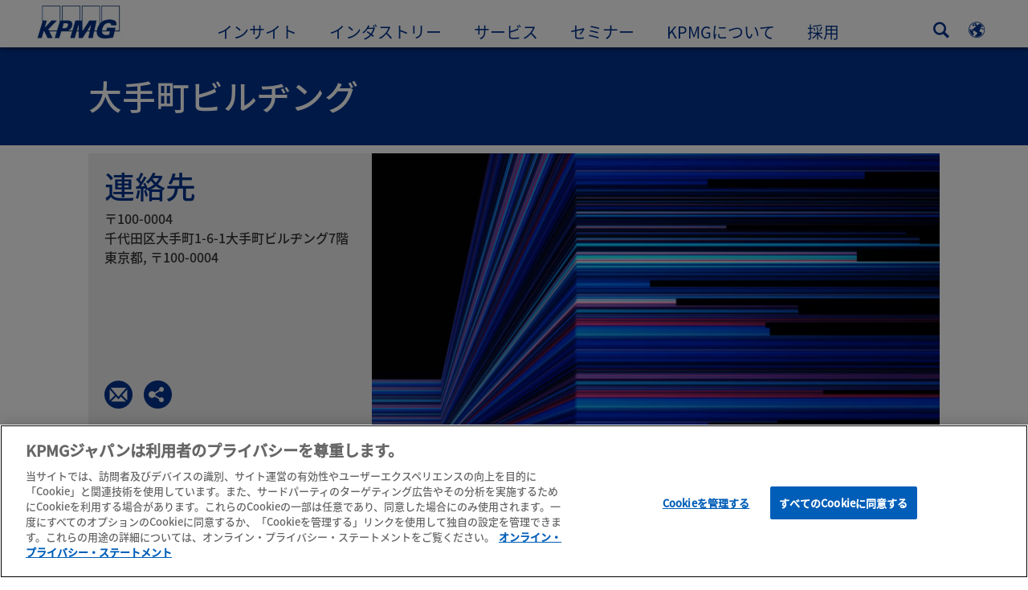

--- FILE ---
content_type: text/html
request_url: https://kpmg.com/jp/ja/home/about/offices/tokyo-11.html
body_size: 44472
content:

<!DOCTYPE html>
<html lang="ja-JP">
<head>
<meta http-equiv="content-type" content="text/html" charset="UTF-8"/>
<meta http-equiv="date" content="Wed, 01 Feb 2023 09:06:19 GMT"/>
<meta http-equiv="content-language" content="ja-JP"/>
<meta http-equiv="content-encoding" content="text/html"/>
<meta name="description" content="KPMGイグニション東京の所在地、お問合せ先と最寄駅からの地図を掲載しています。"/>
<meta charset="utf-8"/>
<meta http-equiv="X-UA-Compatible" content="IE=edge,chrome=1"/>
<link rel="preload" as="font" type="font/otf" href="/etc/clientlibs/kpmgpublic/fonts/notoSans/JP/NotoSansJP-Regular.otf" crossorigin />
<link rel="preload" as="font" type="font/otf" href="/etc/clientlibs/kpmgpublic/fonts/notoSans/JP/NotoSansJP-Medium.otf" crossorigin />
<link rel="preconnect" href="https://assets.kpmg.com" crossorigin />
<link rel="preconnect" href="https://scripts.demandbase.com" crossorigin />
<link rel="preload" href='/etc/clientlibs/kpmgpublic/pages/global.min-61c96c.js' as="script"/>
<link rel="apple-touch-icon" sizes="180x180" href="/etc/designs/default/kpmg/favicons/apple-touch-icon-180x180.png"/>
<link rel="apple-touch-icon" sizes="167x167" href="/etc/designs/default/kpmg/favicons/apple-touch-icon-167x167.png"/>
<link rel="apple-touch-icon" sizes="152x152" href="/etc/designs/default/kpmg/favicons/apple-touch-icon-152x152.png"/>
<link rel="apple-touch-icon" sizes="120x120" href="/etc/designs/default/kpmg/favicons/apple-touch-icon-120x120.png"/>
<link rel="apple-touch-icon" sizes="76x76" href="/etc/designs/default/kpmg/favicons/apple-touch-icon-76x76.png"/>
<link rel="apple-touch-icon" sizes="60x60" href="/etc/designs/default/kpmg/favicons/apple-touch-icon-60x60.png"/>
<link rel="apple-touch-icon" href="/etc/designs/default/kpmg/favicons/apple-touch-icon.png"/>
<link rel="icon" type="image/png" href="/etc/designs/default/kpmg/favicons/favicon-16x16.png" sizes="16x16"/>
<link rel="icon" type="image/png" href="/etc/designs/default/kpmg/favicons/favicon-32x32.png" sizes="32x32"/>
<link rel="icon" type="image/svg+xml" href="/etc/designs/default/kpmg/favicons/favicon-32x32.svg" sizes="32x32"/>
<link rel="icon" type="image/svg+xml" href="/etc/designs/default/kpmg/favicons/favicon-96x96.svg" sizes="96x96"/>
<link rel="icon" type="image/svg+xml" href="/etc/designs/default/kpmg/favicons/favicon-16x16.svg" sizes="16x16"/>
<link rel="icon" type="image/svg+xml" href="/etc/designs/default/kpmg/favicons/android-chrome-512x512.svg" sizes="512x512"/>
<link rel="icon" type="image/svg+xml" href="/etc/designs/default/kpmg/favicons/android-chrome-192x192.svg" sizes="192x192"/>
<link rel="icon" type="image/svg+xml" href="/etc/designs/default/kpmg/favicons/android-chrome-144x144.svg" sizes="144x144"/>
<link rel="icon" type="image/svg+xml" href="/etc/designs/default/kpmg/favicons/android-chrome-96x96.svg" sizes="96x96"/>
<link rel="icon" type="image/svg+xml" href="/etc/designs/default/kpmg/favicons/android-chrome-72x72.svg" sizes="72x72"/>
<link rel="icon" type="image/svg+xml" href="/etc/designs/default/kpmg/favicons/android-chrome-48x48.svg" sizes="48x48"/>
<link rel="icon" type="image/svg+xml" href="/etc/designs/default/kpmg/favicons/android-chrome-36x36.svg" sizes="36x36"/>
<link rel="manifest" href="/etc/designs/default/kpmg/favicons/manifest.json"/>
<link rel="mask-icon" href="/etc/designs/default/kpmg/favicons/safari-pinned-tab.svg" color="#1e49e2"/>
<link rel="shortcut icon" href="/etc/designs/default/kpmg/favicon.ico"/>
<link rel="canonical" href="https://kpmg.com/jp/ja/home/about/offices/tokyo-11.html"/>
<meta name="twitter:card" content="summary_large_image"/>
<meta name="twitter:title" content="大手町ビルヂング"/>
<meta name="DC.Title" content="大手町ビルヂング - KPMGジャパン"/>
<meta name="twitter:creator" content="@KPMG"/>
<meta name="twitter:image" content="https://assets.kpmg.com/is/image/kpmg/jp-tokyo-11-02:cq5dam.web.1200.600"/>
<meta http-equiv="last-modified" content="Wed, 01 Feb 2023 09:06:10 GMT"/>
<meta name="DC.Description" content="KPMGイグニション東京の所在地、お問合せ先と最寄駅からの地図を掲載しています。"/>
<meta name="twitter:site" content="@KPMG"/>
<meta name="twitter:description" content="KPMGイグニション東京の所在地、お問合せ先と最寄駅からの地図を掲載しています。"/>
<meta name="DC.Language" content="ja-JP"/>
<meta name="DC.Date" content="2023-02-01"/>
<meta name="DC.Format" content="text/html"/>
<meta name="robots" content="index, follow"/>
<meta property="og:image" content="https://assets.kpmg.com/is/image/kpmg/jp-tokyo-11-02:cq5dam.web.1200.600"/>
<meta property="og:type" content="website"/>
<meta property="og:site_name" content="KPMG"/>
<meta property="og:title" content="大手町ビルヂング"/>
<meta property="og:locale" content="ja_jp"/>
<meta property="og:url" content="https://kpmg.com/jp/ja/home/about/offices/tokyo-11.html"/>
<meta property="og:description" content="KPMGイグニション東京の所在地、お問合せ先と最寄駅からの地図を掲載しています。"/>
<script type="text/javascript">var kpmgMetaData={"KPMG_Business_Owner":"Marketing and Comunications","KPMG_Location_Mailing_Address_City":"東京都","KPMG_Short_Desc":"KPMGイグニション東京の所在地、お問合せ先と最寄駅からの地図を掲載しています。","KPMG_Change_Frequency":"monthly","KPMG_Template":"/conf/kpmgpublic/settings/wcm/templates/editable-location-detail-template","KPMG_Geographic_Origin_ID":"JP","KPMG_Article_ReadTime":"","KPMG_Location_Address_Line_1":"〒100-0004","KPMG_Location_Address_Line_2":"千代田区大手町1-6-1大手町ビルヂング7階","KPMG_URL":"/jp/ja/home/about/offices/tokyo-11.html","KPMG_Image_Alt":"青い光の壁","KPMG_Location_Country_ISO":"JP","KPMG_BANNER_FLAG":"false","KPMG_Location_Member_Firm":"あずさ監査法人","KPMG_Media_Typ_Path":"メディアフォーマット/インタラクティブ,メディアフォーマット/インタラクティブ/デジタルアセット,メディアフォーマット/インタラクティブ/デジタルアセット/マップ,メディアフォーマット/画像","KPMG_Location_Address_Postal_Code":"〒100-0004","KPMG_Description":"KPMGイグニション東京の所在地、お問合せ先と最寄駅からの地図を掲載しています。","KPMG_Persona_Path":"ペルソナ/オーディエンス,ペルソナ/オーディエンス/メディア,ペルソナ/オーディエンス/求職者","KPMG_Location_Mailing_Address_Postal_Code":"〒100-0004","KPMG_Cont_Type_Path":"コンテンツタイプ/オフィス所在地","KPMG_Persona_ID":"549916431768785771034065349584824,46151026339343833518661,199916756687792390712879","KPMG_Business_Owner_Group":"JA – JP – あずさ監査法人","KPMG_Location_Mailing_Address_Line_2":"千代田区大手町1-6-1大手町ビルヂング7階","KPMG_Location_Latitude":"35.686476","KPMG_Location_Type":"Venue","KPMG_Title":"大手町ビルヂング","KPMG_Tab_Type":"Generic","KPMG_Analytics_PageName":"jp:ja:home:about:offices:tokyo-11","KPMG_Location_Company_Name":"大手町ビルヂング","KPMG_Location_Mailing_Address_Line_1":"〒100-0004","KPMG_Med_For_Type_ID":"133321711976978237502674,31241724582032836252360,196177431979286448043689,139530417022481105394120","KPMG_Document_Id":"LC01N1529300474031","KPMG_Content_Type_ID":"115610023667466683641870","KPMG_Live_Source":"https://kpmg.com/content/kpmgpublic/master/ja/home/about/offices/tokyo-11","KPMG_Live_Copy":"true","KPMG_FONT":"false","KPMG_Location_Mailing_Address_Country":"日本","KPMG_Location_Country":"日本","KPMG_HTML_Title":"大手町ビルヂング","KPMG_Canonical_URL":"https://kpmg.com/jp/ja/home/about/offices/tokyo-11.html","KPMG_Seo_Priority":"0.2","KPMG_Location_Address_City":"東京都","KPMG_Template_Type":"editable-location-detail-template","KPMG_last_mod_rank":"1675242370730","KPMG_Image":"/content/dam/kpmg/jp/images/2022/07-12/jp-offices-otemachi.jpg","KPMG_Blog_Topics":"","KPMG_Location_Longitude":"139.7649587"};var appSearchConfigs={"pagination":{"page":{"current":2,"size":5}},"sortParamsMapping":{"trending":"kpmg_page_views_trending","KPMG_MOST_PLR":"kpmg_avg_time_spent","mostviewed":"kpmg_page_views","KPMG_Filter_Date":"kpmg_filter_date","relavance":"_score"},"fieldsMapping":{"contacttabs":[{"kpmg_image":{"raw":{}},"kpmg_article_date_time":{"raw":{}},"kpmg_non_decorative_alt_text":{"raw":{}},"kpmg_short_desc":{"raw":{}},"kpmg_is_rendition_optimized":{"raw":{}},"kpmg_article_readtime":{"raw":{}},"kpmg_title":{"raw":{}},"kpmg_image_alt":{"raw":{}},"kpmg_url":{"raw":{}}}],"partnerlocator":[{"kpmg_contact_fn":{"raw":{}},"kpmg_contact_ln":{"raw":{}},"kpmg_contact_job_ttl":{"raw":{}},"kpmg_url":{"raw":{}}}],"toppicks":[{"kpmg_image":{"raw":{}},"kpmg_template":{"raw":{}},"kpmg_primary_tag":{"raw":{}},"kpmg_short_title":{"raw":{}},"kpmg_non_decorative_alt_text":{"raw":{}},"kpmg_short_desc":{"raw":{}},"kpmg_article_type":{"raw":{}},"kpmg_article_primary_format":{"raw":{}},"kpmg_is_rendition_optimized":{"raw":{}},"kpmg_article_readtime":{"raw":{}},"kpmg_image_alt":{"raw":{}},"kpmg_url":{"raw":{}}}],"blog":[{"kpmg_image":{"raw":{}},"kpmg_description":{"raw":{}},"kpmg_blog_topics":{"raw":{}},"kpmg_short_desc":{"raw":{}},"kpmg_non_decorative_alt_text":{"raw":{}},"kpmg_blog_date":{"raw":{}},"kpmg_is_rendition_optimized":{"raw":{}},"kpmg_article_readtime":{"raw":{}},"kpmg_title":{"raw":{}},"kpmg_image_alt":{"raw":{}},"kpmg_url":{"raw":{}}}],"relatedcontent":[{"kpmg_image":{"raw":{}},"kpmg_non_decorative_alt_text":{"raw":{}},"kpmg_short_desc":{"raw":{}},"kpmg_article_type":{"raw":{}},"kpmg_is_rendition_optimized":{"raw":{}},"kpmg_title":{"raw":{}},"kpmg_image_alt":{"raw":{}},"kpmg_url":{"raw":{}},"kpmg_template_type":{"raw":{}}}],"contactcarousel":[{"kpmg_image":{"raw":{}},"kpmg_non_decorative_alt_text":{"raw":{}},"kpmg_cont_mem_firm":{"raw":{}},"kpmg_contact_job_ttl":{"raw":{}},"kpmg_title":{"raw":{}},"kpmg_contact_fn":{"raw":{}},"kpmg_suffix":{"raw":{}},"kpmg_contact_ln":{"raw":{}},"kpmg_contact_mn":{"raw":{}},"kpmg_contact_city":{"raw":{}},"kpmg_salutation":{"raw":{}},"kpmg_state":{"raw":{}},"kpmg_short_desc":{"raw":{}},"kpmg_is_rendition_optimized":{"raw":{}},"kpmg_image_alt":{"raw":{}},"kpmg_url":{"raw":{}}}],"articlecarousel":[{"kpmg_image":{"raw":{}},"kpmg_contact_fn":{"raw":{}},"kpmg_contact_ln":{"raw":{}},"kpmg_short_title":{"raw":{}},"kpmg_article_date_time":{"raw":{}},"kpmg_contact_country":{"raw":{}},"kpmg_non_decorative_alt_text":{"raw":{}},"kpmg_short_desc":{"raw":{}},"kpmg_is_rendition_optimized":{"raw":{}},"kpmg_image_alt":{"raw":{}},"kpmg_url":{"raw":{}}}],"articlequery":[{"kpmg_image":{"raw":{}},"kpmg_description":{"raw":{}},"kpmg_filter_date":{"raw":{}},"kpmg_banner_flag":{"raw":{}},"kpmg_primary_tag":{"raw":{}},"kpmg_article_date":{"raw":{}},"kpmg_non_decorative_alt_text":{"raw":{}},"kpmg_article_readtime":{"raw":{}},"kpmg_title":{"raw":{}},"kpmg_article_date_time":{"raw":{}},"kpmg_page_views":{"raw":{}},"kpmg_tab_type":{"raw":{}},"kpmg_short_desc":{"raw":{}},"kpmg_avg_time_spent":{"raw":{}},"kpmg_is_rendition_optimized":{"raw":{}},"kpmg_article_primary_format":{"raw":{}},"kpmg_article_type":{"raw":{}},"kpmg_image_alt":{"raw":{}},"kpmg_url":{"raw":{}},"kpmg_template_type":{"raw":{}},"kpmg_sl_gl_id":{"raw":{}}}],"trendinglistnew":[{"kpmg_image":{"raw":{}},"kpmg_description":{"raw":{}},"kpmg_article_date_time":{"raw":{}},"kpmg_non_decorative_alt_text":{"raw":{}},"kpmg_is_rendition_optimized":{"raw":{}},"kpmg_title":{"raw":{}},"kpmg_image_alt":{"raw":{}},"kpmg_url":{"raw":{}}}],"latestthinking":[{"kpmg_image":{"raw":{}},"kpmg_description":{"raw":{}},"kpmg_non_decorative_alt_text":{"raw":{}},"kpmg_is_rendition_optimized":{"raw":{}},"kpmg_title":{"raw":{}},"kpmg_image_alt":{"raw":{}},"kpmg_url":{"raw":{}}}],"broader":[{"kpmg_description":{"raw":{}},"kpmg_banner_flag":{"raw":{}},"kpmg_primary_tag":{"raw":{}},"kpmg_article_date":{"raw":{}},"kpmg_contact_job_ttl":{"raw":{}},"kpmg_title":{"raw":{}},"kpmg_contact_city":{"raw":{}},"kpmg_event_start_time":{"raw":{}},"kpmg_article_date_time":{"raw":{}},"kpmg_tab_type":{"raw":{}},"kpmg_short_desc":{"raw":{}},"kpmg_image_alt":{"raw":{}},"kpmg_url":{"raw":{}},"kpmg_template_type":{"raw":{}},"kpmg_image":{"raw":{}},"kpmg_non_decorative_alt_text":{"raw":{}},"kpmg_article_readtime":{"raw":{}},"kpmg_contact_fn":{"raw":{}},"kpmg_contact_ln":{"raw":{}},"kpmg_event_type":{"raw":{}},"kpmg_contact_country":{"raw":{}},"kpmg_is_rendition_optimized":{"raw":{}},"kpmg_article_primary_format":{"raw":{}},"kpmg_article_type":{"raw":{}},"kpmg_event_startdate":{"raw":{}}}],"listing":[{"kpmg_title":{"raw":{}},"kpmg_url":{"raw":{}}}],"shorter":[{"kpmg_image":{"raw":{}},"kpmg_description":{"raw":{}},"kpmg_banner_flag":{"raw":{}},"kpmg_primary_tag":{"raw":{}},"kpmg_article_date":{"raw":{}},"kpmg_non_decorative_alt_text":{"raw":{}},"kpmg_title":{"raw":{}},"kpmg_short_desc":{"raw":{}},"kpmg_is_rendition_optimized":{"raw":{}},"kpmg_article_primary_format":{"raw":{}},"kpmg_article_type":{"raw":{}},"kpmg_image_alt":{"raw":{}},"kpmg_url":{"raw":{}},"kpmg_template_type":{"raw":{}}}]},"facets":{"All_Global":["kpmg_topic_path_facet","kpmg_filter_year","kpmg_geo_rel_path_facet","kpmg_ind_path_loc_facet","kpmg_service_pth_loc_facet"],"Insights_Global":["kpmg_filter_year","kpmg_ind_path_facet","kpmg_service_path_facet","kpmg_topic_path_facet","kpmg_geo_rel_path_facet"],"People_Local":["kpmg_filter_year","kpmg_ind_path_loc_facet","kpmg_service_pth_loc_facet","kpmg_topic_path_facet","kpmg_cont_mem_firm"],"All_Local":["kpmg_topic_path_facet","kpmg_filter_year","kpmg_geo_rel_path_facet","kpmg_ind_path_loc_facet","kpmg_service_pth_loc_facet"],"Insights_Local":["kpmg_filter_year","kpmg_geo_rel_path_facet","kpmg_ind_path_loc_facet","kpmg_service_pth_loc_facet","kpmg_topic_path_facet"],"Events_Local":["kpmg_filter_year","kpmg_ind_path_loc_facet","kpmg_service_pth_loc_facet","kpmg_topic_path_facet","kpmg_geo_rel_path_facet"],"PressReleases_Global":["kpmg_filter_year","kpmg_ind_path_facet","kpmg_service_path_facet","kpmg_topic_path_facet","kpmg_geo_rel_path_facet"],"PressReleases_Local":["kpmg_filter_year","kpmg_geo_rel_path_facet","kpmg_ind_path_loc_facet","kpmg_service_pth_loc_facet","kpmg_topic_path_facet"],"People_Global":["kpmg_filter_year","kpmg_cont_mem_firm","kpmg_ind_path_facet","kpmg_service_path_facet","kpmg_topic_path_facet"],"Events_Global":["kpmg_filter_year","kpmg_geo_rel_path_facet","kpmg_ind_path_facet","kpmg_service_path_facet","kpmg_topic_path_facet"],"Blogs_Global":["kpmg_blog_topics","kpmg_filter_year","kpmg_geo_rel_path_facet","kpmg_topic_path_facet","kpmg_ind_path_facet","kpmg_service_path_facet"],"Blogs_Local":["kpmg_blog_topics","kpmg_filter_year","kpmg_geo_rel_path_facet","kpmg_ind_path_loc_facet","kpmg_service_pth_loc_facet","kpmg_topic_path_facet"]}};var appSearchClientEnv="";var isadmactive="true";var kpmgAssetDomain="https:\/\/assets.kpmg.com";var calanderProperties={"longMonths":["1月","2月","3月","4月","5月","6月","7月","8月","9月","10月","11月","12月"],"shortMonths":["1","2","3","4","5","6","7","8","9","10","11","12"],"timeMeridiems":["午前","午後"]};var dateFormatProperties={"showMeridiem":false,"transformations":{"dayType":"dd","monthType":"mm","hourType":"HH","monthCase":"cc","yearType":"y"},"timeSeparator":":","fields":[{"item1":"year"},{"item2":"month"},{"item3":"day"}],"separators":[{"item1":"-"},{"item2":"-"},{"item3":""}]};var kpmgDateFormat="yyyy-mm-dd:Japanese Industrial Standard Christian Era";var kpmgDateSeperator1='\u002D';var kpmgDateSeperator2='\u002D';var kpmgDateSeperator3='';var KPMG=KPMG||{};var isAuthor=false;var searchFacetsFlag=true;if(navigator.userAgent.match(/iPad/i)===null){var meta;meta=document.createElement('meta');meta.name="viewport";meta.id='kpmgViewport';meta.content="width=device-width, initial-scale=1.0, user-scalable=1.0";document.getElementsByTagName("head")[0].appendChild(meta);}
if(navigator.userAgent.match(/iPhone/i)){var meta;meta=document.createElement('meta');meta.name="viewport";meta.id='kpmgViewport';meta.content="width=device-width, initial-scale=1.0, user-scalable=no";document.getElementsByTagName("head")[0].appendChild(meta);}</script>
<script type="text/javascript">window.regexValues=window.regexValues||{nameJs:"[0\u002D9|\x22~`!@#$%^\x26()_={}[\\]:;\x27,.<>+*\\\/\\\\?]"?new RegExp("[0\u002D9|\x22~`!@#$%^\x26()_={}[\\]:;\x27,.<>+*\\\/\\\\?]"):"",cityJs:""?new RegExp(""):"",emailJs:"^([a\u002DzA\u002DZ0\u002D9.+_\u002D]*@([0\u002D9a\u002DzA\u002DZ][\u002D\\w]*[0\u002D9a\u002DzA\u002DZ]\\.)+[a\u002DzA\u002DZ]{2,9})$"?new RegExp("^([a\u002DzA\u002DZ0\u002D9.+_\u002D]*@([0\u002D9a\u002DzA\u002DZ][\u002D\\w]*[0\u002D9a\u002DzA\u002DZ]\\.)+[a\u002DzA\u002DZ]{2,9})$"):"",phoneJs:""?new RegExp(""):"",cnameJs:""?new RegExp(""):"",roleJs:""?new RegExp(""):"",messageJs:"^[^%{}<>]+$"?new RegExp("^[^%{}<>]+$"):"",};</script>
<link rel="stylesheet" href='/etc/clientlibs/kpmgpublic/global/css/global-9d6fcf.css'/>
<script type="text/javascript">window.kpmgPath=window.location.pathname.toLowerCase();var preferredSite='';function getCookie(cname){var name=cname+"=";var cArray=document.cookie.split(';');for(var i=0;i<cArray.length;i++){var c=cArray[i];while(c.charAt(0)==' '){c=c.substring(1);}
if(c.indexOf(name)==0){preferredSite=c.substring(name.length,c.length);preferredSite=preferredSite.indexOf(".html")>-1?preferredSite:"";return true;}}}
if(window.kpmgPath==="/xx/en/home.html"&&document.referrer===""){getCookie("p_source");if(preferredSite.length>0&&preferredSite!=="/xx/en/home.html"){var geoUserSite=encodeURI(preferredSite)
window.location=geoUserSite;}}
window.kpmgPersonalize=window.kpmgPersonalize||{hideLogicTree:false,displayNameFormat:"Full Name",isPersonalize:false,isSitePersonalize:false,isPageTagsFlagEnabled:false,isContentRefreshEnabled:false,isPPC:false,firstnameLastnameSwitch:true,isBlog:false,blogHomePage:"",blogPath:""||"blogs",blogResultCount:"90"||"0",userAccInfoExpiry:24,fetchDataAndPersonalize:null,getCaptchaKey:"6LfauzAUAAAAAKtLWpawmB\u002DD5LslW_V5ul7Q_dUM",isCaptchaEnabled:"true",downloadDataExpiryWindow:24,resendVerifyEmailDefaultTime:"60",db:{CDCWrapper:null,data:null,},mapping:{url:""},snp:{url:"",timeout:0,data:null,params:{languageCode:"ja"||"en",countryCode:"jp"||"xx",sortType:"",sortTypeKey:"",tagCategory:"",timeBoxParameter:""}},registrationPromoOverlay:{revisitCounter:"3",returnWindowInMinutes:"30",returnWindowInDays:"14"},misc:{isAuthor:false,ageVerificationReq:false,isSitePersonalizeAndRhfEnabled:""||false,dashboardLimitNo:0,triggerRefreshFeedback:0,triggerHideFeedback:0,cellLevelCombinedHideRefresh:0,rejectedListLimit:0,locationNavigatorPage:"",RfpFormLocationSelector:""},i18n:{gigyaMsgs:{kpmg_sign_up_header:"ソーシャルアカウントで登録",kpmg_sign_up_text:"登録済みのソーシャルアカウント、または以下の項目に入力することで、Myページの会員登録が可能です。",kpmg_already_have_an_account:"すでにアカウントをお持ちですか？",kpmg_log_in:"ログイン",kpmg_learn_more:"Myページについて",kpmg_create_an_account:"アカウントを作成する",kpmg_required:"必須",kpmg_info_email:"このメールアドレスは、Myページにログインする際に使用します。",kpmg_info_password:"パスワードは、合計8文字以上で、半角アルファベットの小文字・大文字・数字を組み合わせてください。",kpmg_privacy_statement_text:"私は、<a target=\\\x22_blank\\\x22 href=\\\x22..\/misc\/privacy.html\\\x22 class=\\\x22mygigya\u002Dlink privacy\u002Dstatement\\\x22 style=\\\x22margin: 0px 10px 0px 0px;\\\x22>KPMGのオンライン・プライバシー・ステートメントと個人情報保護方針<\/a>を読み、内容を理解しました。<div class=\\\x22outer\u002Dshape arrow\u002Dbg field\u002Dvalid\u002Drequired\\\x22><div class=\\\x22right\u002Darrow\\\x22><\/div><div class=\\\x22arrow\u002Dlabel left\u002Dbox field\u002Dvalid\u002Drequired\\\x22>必須<\/div><\/div>",kpmg_privacy_statement_link_text:"プライバシーポリシー",kpmg_captcha_text:"表示されている2つの英単語を、半角スペースで区切って入力してください。",kpmg_cancel:"キャンセル",kpmg_continue:"続ける",kpmg_social_sign_in_header:"ソーシャルアカウントで連携中",kpmg_social_sign_in_text:"あなたが登録済みのソーシャルアカウントで連携中です。",kpmg_cancel_registration_header:"登録をキャンセルしますか？",kpmg_cancel_registration_text:"新規会員登録をキャンセルしますか？",kpmg_go_back:"戻る",kpmg_registration_done_header:"ご登録ありがとうございます",kpmg_thank_you_text:"ご登録ありがとうございました。",kpmg_go_to_mykpmg:"「Myページトップ」へ",kpmg_return_to_my_article:"記事に戻る",kpmg_error_tc_authored_msg_tc1:"オンラインプライバシーステートメントを確認してください。",kpmg_error_tc_authored_msg_tc2:"続けるにはチェックボックスにチェックを入れてください。",kpmg_error_tc_authored_msg_tc3:"続けるにはチェックボックスにチェックを入れてください。",kpmg_privacy_acceptance_error_msg_tc1:"オンラインプライバシーステートメントを確認してください。",kpmg_welcome_back:"おかえりなさい。",kpmg_sign_in_header:"ソーシャルアカウントでログイン",kpmg_not_yet_registered:"すでにアカウントをお持ちですか？",kpmg_use_your_kpmg_login_credentials:"メールアドレスでログイン",kpmg_i_forgot_my_password:"パスワードを忘れた方",kpmg_keep_me_signed_in:"ログイン状態を保持する",kpmg_forgot_password_header:"パスワードを忘れた方",kpmg_forgot_password_text:"パスワードを再設定するために、Myページ会員登録時に使用したメールアドレスを入力してください。",kpmg_reset_password:"パスワードの再設定",kpmg_forgot_password_thank_you_text:"ありがとうございました。Myページ会員登録時に使用したメールアドレスに、パスワードの再設定するリンクを含んだメールを送信しました。",kpmg_return_to_login:"ログイン画面に戻る",kpmg_info_password_first:"パスワードは以下の条件を満たす必要があります。：",kpmg_info_password_second:"合計8文字以上で、半角アルファベットの小文字・大文字・数字を組み合わせてください。",kpmg_reset_password_thank_you_text:"ありがとうございました。パスワードの再設定が完了しました。",kpmg_too_many_failed_attempts_header:"規定回数以上の試行が失敗しました。",kpmg_too_many_failed_attempts_text:"あなたのアカウントは24時間ロックされています。パスワードを再設定してください。",account_is_disabled:"このアカウントは使用できません。",account_temporarily_locked_out:"このアカウントは一時的に使用できない状態になっています。",and:"と",available:"使用可能",checking:"確認中",choose_file:"ファイルを選ぶ",email_address_is_invalid:"無効なメールアドレスです。",email_already_exists:"ご入力のメールアドレスはすでに登録されています。",fair:"普通",invalid_fieldname:"%fieldname は無効です。",invalid_login_or_password:"無効なログインまたはパスワード",invalid_username_or_password:"無効なユーザ名またはパスワード",login_identifier_exists:"ログイン識別子が存在します。",maximum_size_of_3mb:"3MB以下の画像を選択ください。",no_file_chosen:"ファイルがありません",not_available:"使用不可",num_characters_total:"%num 文字",num_of_the_following_groups:"%num 文字に、大文字と小文字のアルファベット、数字、記号を1つ以上含んでください。",password_does_not_meet_complexity_requirements:"パスワードが条件を満たしていません。",password_must_contain_at_least:"パスワードには以下の条件を満たす必要があります。：",password_strength_colon:"パスワードは以下の条件を満たす必要があります。：",passwords_do_not_match:"パスワードが一致しません",old_password_cannot_be_the_same_as_new_password:"古いパスワードを新しいパスワードとして使用できません。",please_enter_a_valid_fieldname:"有効な％フィールド名を入力してください",please_enter_fieldname:"％fieldnameを入力してください",profilePhoto_fileSizeError:"画像フォーマット：JPEG\/GIF\/PNG形式。サイズは3MB以下。",sorry_we_are_not_able_to_process_your_registration:"申し訳ありません、あなたの登録を処理することができません",strong:"強い",there_are_errors_in_your_form_please_try_again:"入力に誤りがあります。再度ご入力ください。",there_is_no_user_with_that_username_or_email:"そのユーザー名または電子メールを持つユーザーはいません",these_passwords_do_not_match:"パスワードが一致しません",this_field_is_required:"この項目は必須です。",too_weak:"弱すぎる",unique_identifier_exists:"ログイン識別子が存在します。",username_already_exists:"ユーザー名は既に存在します",very_strong:"とても強い",weak:"弱い",wrong_password:"間違ったパスワード",your_age_does_not_meet_the_minimal_age_requirement:"このウェブサイトは対象年齢は13歳以上です。",kpmg_salutation:"敬称",managesubscriptions:"To manage your subscriptions, click here"},customMsgs:{gigya_error_primary_action:"OK",gigya_error_title:"申し訳ありません",gigya_account_disabled_error_title:"申し訳ありません。",gigya_account_disabled_error_primary_action:"OK",gigya_error_description:"サービスは一時的に停止しています。現在復旧作業を行っています。",gigya_account_disabled_error_description:"アカウントが無効になっています。",gigya_cookies_disabled_error_description:"We cannot complete your request because third\u002Dparty cookies are currently disabled in your browser. We use third\u002Dparty cookies to provide the best browsing experience. Please check your browser settings and enable third\u002Dparty cookies to perform this action.",gigya_name_validation_error_message:"特殊文字、数字は入力できません。",kpmg_error_numbervalidation:"Only numbers are supported",kpmg_placeholder_first_name:"名",kpmg_placeholder_last_name:"姓",kpmg_placeholder_email:"メールアドレス",kpmg_placeholder_password:"パスワード",kpmg_placeholder_confirm_password:"パスワードの確認",kpmg_placeholder_company_optional:"企業名／団体名",kpmg_placeholder_select_country:"国・地域",toppicksfor:"おすすめの記事",you:"",items:"記事",remove:"削除",yes:"はい",no:"いいえ",organization:"団体",quicksavedlist:"クイック保存リスト",urllink:"URLリンク",verify_email_err_title:"メールを送信しました。",verify_email_err_desc:"認証メールを送信しました。メールが届いているかご確認ください。",verify_email_congrats_title:"認証が完了しました",verify_email_congrats_desc:"メールアドレスを認証しました。引き続き、「Myページ」会員機能をご利用ください。",office_locator_geolocation_error:"位置情報エラー",office_locator_nocities_error:"該当する都市が見つかりません",office_locator_noresults_error:"検索条件に合致する結果が⾒つかりません",showanotherarticle:"他の記事を表示する",dontshowarticleagain:"この記事を表示しない",updatemypreferences:"「興味・関心」を変更する",addtolibrary:"ライブラリに保存",refreshcontent:"コンテンツの更新",share:"シェア",readMore:"続きを読む",or_divider_text:"OR",cross_site_error_title:"登録に失敗しました。",cross_site_error_description:"このメールマガジンは、あなたが登録した国・地域には属していません。",deleteThisList:"リストの削除",editYourListName:"リスト名の変更",shareThisList:"リストの共有",move:"移動",delete:"削除",placeholdertextforfiltersubscriptions:"キーワードを入力して、メールマガジンを絞り込み",selectedinterestslist:"興味・関心：",onboardingbasedsubscriptiontitle:"あなたが興味を持ったメールマガジン：",interestsbasedsubscriptiontitle:"あなたの興味・関心に関連したメールマガジン：",subscriptionsinterestedintitle:"あなたに興味を持ってもらえそうなメールマガジン：",registrationPromoTitle:"KPMGの {tag_name}に関する最新記事に興味はありますか？",registrationPromoDescription:"「Myページ」会員機能に登録すると、「{tag_name}」をはじめとする記事が表示されます。",noArticleErrorTitle:"エラー",noArticleErrorMessage:"リストに保存されていた記事は、削除されました。",noArticleErrorDetail:"このURLを使用する：",noArticleErrorDetail1:"「ホーム」へ戻る",noArticleErrorDetail2:"またはサイト検索を使用する。",searchLabel:"検索",searchLibList:"ライブラリのリストを検索",libraryListDeleteThisArticle:"記事の削除",libraryListDeleteThisArticleDescription:"この記事を削除してもよろしいですか？",libraryListSuccessDescription:"を、削除しました。",libraryListDeleteIt:"削除",libraryListNotlongeravailable:"記事の閲覧有効期限が切れています。",libraryListArticlenolongeravailabledescription:"記事の閲覧有効期限が切れています。",kpmgLibraryListArticleWasRemovedFromLabel:"削除しました：",libraryListMobilenolongeravlbl:"こちらの記事は削除されました。",libraryListArtitwasremovedfrom:"記事が削除されました：",libraryListArticlesnolongeravailabledescription:"こちらの記事は削除されました。",libraryListShareThisListDescription:"「コピー」ボタンを押し、このリストのURLをコピー。メールなどに貼り付けてリストを共有できます。",libraryListCopy:"コピー",libraryListCancel:"キャンセル",libraryListMovearticle:"記事を別のリストへ移動",libraryListInstrutiontext:"この記事をクイック保存、または任意のリストに保存できます。",libraryListAlreadysaved:"保存済みです。",libraryListAlreadysavedarticle:"保存済みです。：",libraryListChoosealist:"リストの選択",libraryListCreatealist:"リストの作成",libraryListThatNameIsTaken:"このリスト名はすでに存在します。",libraryListEmpty:"ご入力のリスト名は使用できません。",libraryListSave:"保存",libraryListEnternewlist:"リスト名を入力",libraryListAddtolibraryoverlayCancel:"キャンセル",libraryListCancel1:"キャンセル",createAList:"リストの作成",createsuccessdescription:"リストを作成しました。",listmanagementsave:"保存",deleteThisListDescription:"リストを削除すると、リストにある記事も削除されます。本当に削除してもよろしいですか？",keepIt:"いいえ",editsuccessdescriptionmobile:"名称を変更しました。",namechanges:"リスト名を変更しました",listnamechanged:"リスト名を変更しました",copySuccessDescription:"URLをクリップボードにコピーしました。",copyFailedClipboardAccessDenied:"URLをコピーできませんでした。ウェブページがクリップボードへアクセスすることを許可してください。",formbuilderCongratsTitle:"ありがとうございます",formbuilderCongratsDescription:"登録が完了しました。",formbuilderCongratsClose:"閉じる",expiredtokenmodaltitle:"有効期限が切れたトークンです",expiredtokenmodaldescription:"有効期限が切れたトークンです。リクエストしたコンテンツを閲覧するには、登録を完了してください。",expiredtokenmodalclosebutton:"閉じる",addMoreInterestsTitle:"興味関心をさらに追加",addTagToInterests:"プロフィールの興味関心にタグを追加",saveInterestTitle:"このキーワードを保存しますか？",search:"検索",close:"閉じる",resentemail:"確認メールを送信しました。送信先メールアドレス：",verifyemaillabel:"メールアドレスの認証",resendconfirmation:"認証メールを再送",logoutinfo:"ログアウトしました",logoutdescription:"トップページに戻ります。",verifyemail:"引き続きご利用される場合は、「メールアドレスの認証」を行ってください。",interestsSearchPlaceholder:"キーワードを入力してください",interestsAlreadySelected:"すでに選択されています。",interestsSave:"保存",verifyEmailClose:"閉じる",profileChangesSaved:"変更が保存されました",profileChangesSavedSuccessfully:"変更を保存しました。",minReadTime:"READ_TIME 分：読了時間",minsReadTime:"READ_TIME 分：読了時間",officeLocationFax:"FAX",officeLocationTel:"電話番号",officeLocationNoResults:"検索ワードに一致するものがありませんでした。",officeLocationsSearchTerm:"",searchResultsCopyOne:"",agreeLabel:"I agree to KPMG online privacy statement",expand:"expand",collapse:"collapse",addedtolibrary:"Added to Library",articleposteddate:"Article Posted date",relatedarticles:"Related Articles",moreoptions:"More Options",closeyourrecommendations:"Close your recommendations",wasaddedtothelistoflists:"was added to the list of lists",removedfromthelist:"Removed from the list",sectionfilters:"Section Filters",closeandreturntohomepage:"Close and return to home page",current:"current",completed:"completed",returntohomepage:"and return to the home page",belowsubscriptions:"once it is checked the below subscriptions will be available.",suggestthesubscriptions:"On selection of a suggestion the subscriptions list present below will be filtered.",openinanewwindow:"Opens in a new window",blogposts:"ブログ記事",category:"category",enableordisable:"enable or disable",articles:"articles",country:"国・地域",selected:"this post is interesting. selected",deselected:"this post is interesting. deselected",profileprogress:"Your profile is <%> complete",profilecompleted:"Congratulations, your profile is now complete!",completeprofile:"Complete your profile",addinterests:"Add interests",addsubscriptions:"Add subscriptions",starticon:"Gated content exclusive to KPMG members",yourinterests:"Your Interests",suggestmorecta:"Suggest More",alertmessage1:"Delete interest",alertdescription1:"Pinned articles will be removed once deleted",alertmessage2:"A maximum of 5 pinned articles allowed",alertmessagetitle:"Maximum Pins Reached",viewgatedcontentcta:"View Gated Content",nonewcontent:"No new content at this time.",viewallsubscriptionscta:"View All Subscriptions",gcsectiontitle:"Gated Content Section: Title",gcsectiondescription:"Gated Content Section: Description",hidegatedcontent:"Hide Gated Content",emptygatedcontentdescription:"It appears you have not yet subscribed to any such gated content.",articlesTwoFour:"articles",articlesFive:"articles",listsTwoFour:"Lists",listsFive:"Lists"}},pagesInfo:{interests:{isActive:false,reqLogin:true,redirectTo:"../user/login.html"},myaccount:{isActive:false,reqLogin:true,redirectTo:"../user/login.html"},dashboard:{isActive:false,reqLogin:true,redirectTo:"/user/login.html"},library:{isActive:false,reqLogin:true,redirectTo:"../user/login.html"},communicationpreference:{isActive:false,reqLogin:true,redirectTo:"../../user/login.html"},privacypreference:{isActive:false,reqLogin:true,redirectTo:"../../user/login.html"}},urlmapping:{learnMore:"\/content\/kpmgpublic\/jp\/ja\/home\/user\/overlays\/kpmglearnmore.html",addtolib:"\/content\/kpmgpublic\/jp\/ja\/home\/user\/overlays\/addtolibraryoverlay.html",feedback:"\/content\/kpmgpublic\/jp\/ja\/home\/user\/overlays\/contentrefreshfeedback.html",fgeCongrats:".html",fgeError:".html",resetPassword:".html",isUserRegistrationOverlayExists:"false"}};window.kpmgPersonalize.db.CDCWrapper=function(dbData){var eventObj=null;window.kpmgPersonalize.db.data=dbData;Dmdbase_CDC.callback(dbData);if(digitalData){digitalData.user.ipAddress=dbData.ip;}
try{eventObj=new Event("dbData.received");}
catch(error){eventObj=document.createEvent("Event");eventObj.initEvent("dbData.received",false,false);}
document.dispatchEvent(eventObj);};window.__gigyaConf=window.__gigyaConf||{};window.__gigyaConf.customLang=window.kpmgPersonalize.i18n.gigyaMsgs;</script>
<link rel="stylesheet" href='/etc/clientlibs/kpmgpublic/tmpl-new-location-details/css/tmpl-new-location-details-8d7eaa.css'/>
<meta name="msapplication-TileColor" content="#1e49e2"/>
<meta name="msapplication-TileImage" content="/etc/designs/default/kpmg/favicons/mstile-144x144.svg"/>
<meta name="msapplication-config" content="/etc/designs/default/kpmg/favicons/browserconfig.xml"/>
<meta name="theme-color" content="#1e49e2"/>
<title>大手町ビルヂング - KPMGジャパン</title>
<link rel="stylesheet" type="text/css" href="/content/dam/kpmg/others/css/privacy_fix.css"/>
<script src="https://cloud-player.1roll.jp/resource/aevid-from-cookie.js"></script>
<script type="text/javascript" src='/etc/clientlibs/kpmgpublic/global/js/updateLoadedPartialHeader-322c7b.js'></script>
<meta name="template" content="editable-location-detail-template"/>
<meta name="viewport" content="width=device-width, initial-scale=1"/>
<link rel="stylesheet" href="/etc.clientlibs/kpmgxfsite/clientlibs/clientlib-base.css" type="text/css">
<link rel="stylesheet" href="/etc.clientlibs/kpmgxfsite/clientlibs/clientlib-dependencies.css" type="text/css">
<link rel="stylesheet" href="/etc.clientlibs/kpmgxfsite/clientlibs/clientlib-site.css" type="text/css">
</head>
<body class="base-editable-template-page page basicpage">
<div class="template">
<div id="gig_showSimpleShareUI" class="gig-simpleShareUI fixed-and-off-page">
<div class="gig-simpleShareUI-inner">
<span class="icon-gig-simpleShareUI-closeButton">
<span class="sr-only">close</span>
</span>
<div class="gig-simpleShareUI-caption">
<div class="gig-simpleShareUI-caption-text">Share with your friends</div>
</div>
<div id="show-share-bar-container" class="gig-simpleShareUI-content">
</div>
</div>
</div>
<header class="global-navigation">
<div id="navigation-v2-data" class="bs5" style="position:fixed" data-site-info='{
		"assetsDomain": "https://assets.kpmg.com",
		"isAuthor": false,
		"isPersonalized": false,
		"isTemplatePersonalized": false,
		"isBlog":  false 
	}'>
<!-- LOGO -->
<div id="navigation-v2-data-logo" data-logo='{
			  "imgURL": "/is/image/kpmg/KPMG",
			  "altText": "KPMGジャパン",
			  "linkURL": "/jp/ja/home.html"
		}'>
</div>
<!-- Blog header data -->
<!-- NABAR-NAV -->
<div id="navigation-v2-data-navbar-nav" data-navbar-nav='{
			"insights": {
				"id": "insights-flyout",
				"i18nLabel": 	" インサイト ",
				"linkURL" : 	"/jp/ja/home/insights.html"
			},
			"industries": {
				"id": "industries-flyout",
				"i18nLabel": " インダストリー ",
				"linkURL" : "/jp/ja/home/industries.html"
			},
			"services": {
				"id": "services-flyout",
				"i18nLabel": " サービス ",
				"linkURL": "/jp/ja/home/services.html"
			},
			"optional": {
				"id": "optional-flyout",
				"i18nLabel": "セミナー",
				"linkURL": "/jp/ja/home/events.html",
				"internalLinkFlag": "true",
				"newTabAllow": "新規ウィンドウ、またはタブで開く"
			},
			"optional1": {
				"id": "optional2-flyout",
				"i18nLabel": "KPMGについて",
				"linkURL": "/jp/ja/home/about.html",
				"internalLinkFlag": "true",
				"newTabAllow": "新規ウィンドウ、またはタブで開く"
			},
			"optional2": {
				"id": "optional3-flyout",
				"i18nLabel": "採用",
				"linkURL": "/jp/ja/home/careers.html",
				"internalLinkFlag": "true",
				"newTabAllow": "新規ウィンドウ、またはタブで開く"
			}
		}'>
</div>
<div id="navigation-v2-data-secondary-nav" data-secondary-nav='[
			{
				"id": "careers",
				"label": " 採用 ",
				"linkURL": ""
			},

			
					{
						"id": "alumni",
						"label": " Alumni ",
						"linkURL": ""
					},
			

			{
				"id": "media",
				"label": " ニュースリリース ",
				"linkURL": ""
			},

			
					{
						"id": "social",
						"label": " ソーシャル ",
						"linkURL": ""
					},
			


			{
				"id": "about",
				"label": " KPMGについて ",
				"linkURL": ""
			}
		]'></div>
<ul id="navigation-v2-data-nav-flyout">
<li id="navigation-v2-author-insights-flyout-editor">
<div class="nav-flyout-component-data" data-path="/content/kpmgpublic/jp/ja/home/about/offices/tokyo-11/jcr:content/navigation-v2/insights" data-nav-flyout='{
			"cell1":{
				"type": "nav-list",
				"links":[
					
						
						{
							"label": "会計・監査コンテンツ",
							"url": "/jp/ja/home/insights/2016/05/accounting-standards.html",
							"internalFlag": "true",
							"newTabAllow": "新規ウィンドウ、またはタブで開く"
						}
					
						
							,
						
						{
							"label": "税務コンテンツ",
							"url": "/jp/ja/home/insights/2016/05/tax.html",
							"internalFlag": "true",
							"newTabAllow": "新規ウィンドウ、またはタブで開く"
						}
					
						
							,
						
						{
							"label": "サステナブルバリュー",
							"url": "/jp/ja/home/insights/2021/07/sustainable-value.html",
							"internalFlag": "true",
							"newTabAllow": "新規ウィンドウ、またはタブで開く"
						}
					
						
							,
						
						{
							"label": "出版物一覧",
							"url": "/jp/ja/home/insights/2021/06/publications.html",
							"internalFlag": "true",
							"newTabAllow": "新規ウィンドウ、またはタブで開く"
						}
					
				]
				
				,"viewAll": {
				  "linkURL": "/jp/ja/home/insights.html",
				  "label": "全てのインサイト",
				  "internalLinkFlag": "true",
				  "newTabAllow": "新規ウィンドウ、またはタブで開く"

				}
				
			}
		}' data-cell1='{
			"type": "nav-list",
			"links":[
				
					
					{
						"label": "会計・監査コンテンツ",
						"url": "/jp/ja/home/insights/2016/05/accounting-standards.html",
						"internalFlag": "true",
						"newTabAllow": "新規ウィンドウ、またはタブで開く"
					}
				
					
						,
					
					{
						"label": "税務コンテンツ",
						"url": "/jp/ja/home/insights/2016/05/tax.html",
						"internalFlag": "true",
						"newTabAllow": "新規ウィンドウ、またはタブで開く"
					}
				
					
						,
					
					{
						"label": "サステナブルバリュー",
						"url": "/jp/ja/home/insights/2021/07/sustainable-value.html",
						"internalFlag": "true",
						"newTabAllow": "新規ウィンドウ、またはタブで開く"
					}
				
					
						,
					
					{
						"label": "出版物一覧",
						"url": "/jp/ja/home/insights/2021/06/publications.html",
						"internalFlag": "true",
						"newTabAllow": "新規ウィンドウ、またはタブで開く"
					}
				
			]
			
			,"viewAll": {
			  "linkURL": "/jp/ja/home/insights.html",
			  "label": "全てのインサイト",
			  "internalLinkFlag": "true",
			  "newTabAllow": "新規ウィンドウ、またはタブで開く"
			}
			
		}' data-featured-variation="true" data-cell2='{
				"type": "card-link",
				"title": "注目インサイト",
				"linkUrl": "/jp/ja/home/insights/2025/10/focused-insights.html",
				"description": "KPMGが選ぶ、今読むべき注目インサイトを厳選",
				"altText": "踊り場から外を望むビジネスマン",
				"imgUrl": "/is/image/kpmg/jp-focused-insights-prop",
				"internalLinkFlag": "true",
				"newTabAllow": "新規ウィンドウ、またはタブで開く",
				"primaryTag" : "",
				"isVideo" : "PDF",
				"isRenditionOptimized" : "true"

			}' data-cell3='{
				"type": "card-link",
				"title": "KPMGグローバルCEO調査2025",
				"linkUrl": "/jp/ja/home/insights/2025/10/ceo-outlook-2025.html",
				"description": "KPMGは、世界の経営者の将来見通しや重要施策等を調査した、第11回目となる「KPMGグローバルCEO調査2025」を発表しました。",
				"altText": "ceo-outlook",
				"imgUrl": "/is/image/kpmg/jp-ceo-outlook-2025-prop",
				"internalLinkFlag": "true",
				"newTabAllow": "新規ウィンドウ、またはタブで開く",
				"primaryTag" : "",
				"isVideo" : "Page",
				"isRenditionOptimized" : "true"
			
			}'>
</div>
</li>
<li id="navigation-v2-author-industries-flyout-editor">
<div class="nav-flyout-component-data" data-path="/content/kpmgpublic/jp/ja/home/about/offices/tokyo-11/jcr:content/navigation-v2/industries" data-nav-flyout='{
			"cell1":{
				"type": "nav-list",
				"links":[
					
						
						{
							"label": "金融",
							"url": "/jp/ja/home/industries/financial.html",
							"internalFlag": "true",
							"newTabAllow": "新規ウィンドウ、またはタブで開く"
						}
					
						
							,
						
						{
							"label": "自動車",
							"url": "/jp/ja/home/industries/automotive.html",
							"internalFlag": "true",
							"newTabAllow": "新規ウィンドウ、またはタブで開く"
						}
					
						
							,
						
						{
							"label": "テクノロジー・メディア・通信",
							"url": "/jp/ja/home/industries/technology-media-telecommunications.html",
							"internalFlag": "true",
							"newTabAllow": "新規ウィンドウ、またはタブで開く"
						}
					
						
							,
						
						{
							"label": "エネルギー",
							"url": "/jp/ja/home/industries/energy.html",
							"internalFlag": "true",
							"newTabAllow": "新規ウィンドウ、またはタブで開く"
						}
					
						
							,
						
						{
							"label": "ガバメント・パブリック",
							"url": "/jp/ja/home/industries/public-sector.html",
							"internalFlag": "true",
							"newTabAllow": "新規ウィンドウ、またはタブで開く"
						}
					
				]
				
				,"viewAll": {
				  "linkURL": "/jp/ja/home/industries.html",
				  "label": "全てのインダストリー",
				  "internalLinkFlag": "true",
				  "newTabAllow": "新規ウィンドウ、またはタブで開く"

				}
				
			},
			
			
			"cell2": {
				"type": "nav-list",
				"links":[
					
						
						{
							"label": "消費財・小売",
							"url": "/jp/ja/home/industries/consumer-retail.html",
							"internalFlag": "true",
							"newTabAllow": "新規ウィンドウ、またはタブで開く"
						}
					
						
							,
						
						{
							"label": "製造",
							"url": "/jp/ja/home/industries/industrial-manufacturing.html",
							"internalFlag": "true",
							"newTabAllow": "新規ウィンドウ、またはタブで開く"
						}
					
						
							,
						
						{
							"label": "ヘルスケア",
							"url": "/jp/ja/home/industries/healthcare.html",
							"internalFlag": "true",
							"newTabAllow": "新規ウィンドウ、またはタブで開く"
						}
					
						
							,
						
						{
							"label": "インフラストラクチャー",
							"url": "/jp/ja/home/industries/infrastructure.html",
							"internalFlag": "true",
							"newTabAllow": "新規ウィンドウ、またはタブで開く"
						}
					
						
							,
						
						{
							"label": "学校法人",
							"url": "/jp/ja/home/industries/educational-foundation.html",
							"internalFlag": "true",
							"newTabAllow": "新規ウィンドウ、またはタブで開く"
						}
					
				]
					
				},
			"cell3": {
				"type": "card-link",
				"title": "ライフサイエンス",
				"linkUrl": "/jp/ja/home/industries/life-sciences.html",
				"description": "バイオテクノロジー企業から製薬会社まで幅広く、様々なビジネスを支援します。",
				"altText": "聴診器",
				"imgUrl": "/is/image/kpmg/jp-life-sciences",
				"internalLinkFlag": "true",
				"newTabAllow": "新規ウィンドウ、またはタブで開く",
				"primaryTag" : "",
				"isVideo" : "",
				"isRenditionOptimized" : "true"

			
			},
			"cell2": {
				"type": "nav-list",
				"links":[
					
						
						{
							"label": "消費財・小売",
							"url": "/jp/ja/home/industries/consumer-retail.html",
							"internalFlag": "true",
							"newTabAllow": "新規ウィンドウ、またはタブで開く"
						}
					
						
							,
						
						{
							"label": "製造",
							"url": "/jp/ja/home/industries/industrial-manufacturing.html",
							"internalFlag": "true",
							"newTabAllow": "新規ウィンドウ、またはタブで開く"
						}
					
						
							,
						
						{
							"label": "ヘルスケア",
							"url": "/jp/ja/home/industries/healthcare.html",
							"internalFlag": "true",
							"newTabAllow": "新規ウィンドウ、またはタブで開く"
						}
					
						
							,
						
						{
							"label": "インフラストラクチャー",
							"url": "/jp/ja/home/industries/infrastructure.html",
							"internalFlag": "true",
							"newTabAllow": "新規ウィンドウ、またはタブで開く"
						}
					
						
							,
						
						{
							"label": "学校法人",
							"url": "/jp/ja/home/industries/educational-foundation.html",
							"internalFlag": "true",
							"newTabAllow": "新規ウィンドウ、またはタブで開く"
						}
					
				]
				
			},
			"cell3":{
				"type": "nav-list",
				"links":[
					
						
						{
							"label": "ライフサイエンス",
							"url": "/jp/ja/home/industries/life-sciences.html",
							"internalFlag": "true",
							"newTabAllow": "新規ウィンドウ、またはタブで開く"
						}
					
						
							,
						
						{
							"label": "ライフサイエンス",
							"url": "/jp/ja/home/industries/life-sciences.html",
							"internalFlag": "true",
							"newTabAllow": "新規ウィンドウ、またはタブで開く"
						}
					
						
							,
						
						{
							"label": "ライフサイエンス",
							"url": "/jp/ja/home/industries/life-sciences.html",
							"internalFlag": "true",
							"newTabAllow": "新規ウィンドウ、またはタブで開く"
						}
					
				]
					
				}
			
		}' data-cell1='{
			"type": "nav-list",
			"links":[
				
					
					{
						"label": "金融",
						"url": "/jp/ja/home/industries/financial.html",
						"internalFlag": "true",
						"newTabAllow": "新規ウィンドウ、またはタブで開く"
					}
				
					
						,
					
					{
						"label": "自動車",
						"url": "/jp/ja/home/industries/automotive.html",
						"internalFlag": "true",
						"newTabAllow": "新規ウィンドウ、またはタブで開く"
					}
				
					
						,
					
					{
						"label": "テクノロジー・メディア・通信",
						"url": "/jp/ja/home/industries/technology-media-telecommunications.html",
						"internalFlag": "true",
						"newTabAllow": "新規ウィンドウ、またはタブで開く"
					}
				
					
						,
					
					{
						"label": "エネルギー",
						"url": "/jp/ja/home/industries/energy.html",
						"internalFlag": "true",
						"newTabAllow": "新規ウィンドウ、またはタブで開く"
					}
				
					
						,
					
					{
						"label": "ガバメント・パブリック",
						"url": "/jp/ja/home/industries/public-sector.html",
						"internalFlag": "true",
						"newTabAllow": "新規ウィンドウ、またはタブで開く"
					}
				
			]
			
			,"viewAll": {
			  "linkURL": "/jp/ja/home/industries.html",
			  "label": "全てのインダストリー",
			  "internalLinkFlag": "true",
			  "newTabAllow": "新規ウィンドウ、またはタブで開く"
			}
			
		}' data-mixed-variation="true" data-cell2='{
				"type": "nav-list",
				"links":[
					
						
						{
							"label": "消費財・小売",
							"url": "/jp/ja/home/industries/consumer-retail.html",
							"internalFlag": "true",
							"newTabAllow": "新規ウィンドウ、またはタブで開く"
						}
					
						
							,
						
						{
							"label": "製造",
							"url": "/jp/ja/home/industries/industrial-manufacturing.html",
							"internalFlag": "true",
							"newTabAllow": "新規ウィンドウ、またはタブで開く"
						}
					
						
							,
						
						{
							"label": "ヘルスケア",
							"url": "/jp/ja/home/industries/healthcare.html",
							"internalFlag": "true",
							"newTabAllow": "新規ウィンドウ、またはタブで開く"
						}
					
						
							,
						
						{
							"label": "インフラストラクチャー",
							"url": "/jp/ja/home/industries/infrastructure.html",
							"internalFlag": "true",
							"newTabAllow": "新規ウィンドウ、またはタブで開く"
						}
					
						
							,
						
						{
							"label": "学校法人",
							"url": "/jp/ja/home/industries/educational-foundation.html",
							"internalFlag": "true",
							"newTabAllow": "新規ウィンドウ、またはタブで開く"
						}
					
				]
					
				}' data-cell3='{
				"type": "card-link",
				"title": "ライフサイエンス",
				"linkUrl": "/jp/ja/home/industries/life-sciences.html",
				"description": "バイオテクノロジー企業から製薬会社まで幅広く、様々なビジネスを支援します。",
				"altText": "聴診器",
				"imgUrl": "/is/image/kpmg/jp-life-sciences",
				"internalLinkFlag": "true",
				"newTabAllow": "新規ウィンドウ、またはタブで開く",
				"primaryTag" : "",
				"isVideo" : "",
				"isRenditionOptimized" : "true"
			
			}'>
</div>
</li>
<li id="navigation-v2-author-services-flyout-editor">
<div class="nav-flyout-component-data" data-path="/content/kpmgpublic/jp/ja/home/about/offices/tokyo-11/jcr:content/navigation-v2/services" data-nav-flyout='{
			"cell1":{
				"type": "nav-list",
				"links":[
					
						
						{
							"label": "監査・保証業務",
							"url": "/jp/ja/home/services/audit.html",
							"internalFlag": "true",
							"newTabAllow": "新規ウィンドウ、またはタブで開く"
						}
					
						
							,
						
						{
							"label": "税務",
							"url": "/jp/ja/home/services/tax.html",
							"internalFlag": "true",
							"newTabAllow": "新規ウィンドウ、またはタブで開く"
						}
					
						
							,
						
						{
							"label": "アドバイザリー",
							"url": "/jp/ja/home/services/advisory.html",
							"internalFlag": "true",
							"newTabAllow": "新規ウィンドウ、またはタブで開く"
						}
					
						
							,
						
						{
							"label": "海外進出支援窓口",
							"url": "/jp/ja/home/services/global-support.html",
							"internalFlag": "true",
							"newTabAllow": "新規ウィンドウ、またはタブで開く"
						}
					
						
							,
						
						{
							"label": "サステナブルバリューサービス～サステナビリティ・トランスフォーメーション（SX）支援サービス～",
							"url": "/jp/ja/home/services/advisory/sustainability-transformation.html",
							"internalFlag": "true",
							"newTabAllow": "新規ウィンドウ、またはタブで開く"
						}
					
				]
				
				,"viewAll": {
				  "linkURL": "/jp/ja/home/services.html",
				  "label": "全てのサービス",
				  "internalLinkFlag": "true",
				  "newTabAllow": "新規ウィンドウ、またはタブで開く"

				}
				
			},
			
			
			"cell2": {
				"type": "nav-list",
				"links":[
					
						
						{
							"label": "リスクコンサルティング",
							"url": "/jp/ja/home/services/advisory/risk-consulting.html",
							"internalFlag": "true",
							"newTabAllow": "新規ウィンドウ、またはタブで開く"
						}
					
						
							,
						
						{
							"label": "マネジメントコンサルティング",
							"url": "/jp/ja/home/services/advisory/management-consulting.html",
							"internalFlag": "true",
							"newTabAllow": "新規ウィンドウ、またはタブで開く"
						}
					
						
							,
						
						{
							"label": "ディールアドバイザリー",
							"url": "/jp/ja/home/services/advisory/deal-advisory.html",
							"internalFlag": "true",
							"newTabAllow": "新規ウィンドウ、またはタブで開く"
						}
					
						
							,
						
						{
							"label": "業種・マーケット別アドバイザリー",
							"url": "/jp/ja/home/services/advisory/sectors-markets.html",
							"internalFlag": "true",
							"newTabAllow": "新規ウィンドウ、またはタブで開く"
						}
					
						
							,
						
						{
							"label": "トップマネジメント主導のサプライチェーン再構築",
							"url": "/jp/ja/home/services/supply-chain-advisory-leadership.html",
							"internalFlag": "true",
							"newTabAllow": "新規ウィンドウ、またはタブで開く"
						}
					
						
							,
						
						{
							"label": "Web3.0推進支援部",
							"url": "/jp/ja/home/services/advisory/web3-promotion-support.html",
							"internalFlag": "true",
							"newTabAllow": "新規ウィンドウ、またはタブで開く"
						}
					
				]
					
				},
			"cell3": {
				"type": "card-link",
				"title": "AX for Trust®を実現する　あずさ監査法人の監査DX",
				"linkUrl": "/jp/ja/home/services/audit/digital-audit.html",
				"description": "監査のデジタルトランスフォーメーション（監査DX）を進め、 テクノロジーを最大限活用して価値ある監査を提供していきます。",
				"altText": "六角形の格子",
				"imgUrl": "/is/image/kpmg/jp-services-digital-audit",
				"internalLinkFlag": "true",
				"newTabAllow": "新規ウィンドウ、またはタブで開く",
				"primaryTag" : "",
				"isVideo" : "",
				"isRenditionOptimized" : "true"

			
			},
			"cell2": {
				"type": "nav-list",
				"links":[
					
						
						{
							"label": "リスクコンサルティング",
							"url": "/jp/ja/home/services/advisory/risk-consulting.html",
							"internalFlag": "true",
							"newTabAllow": "新規ウィンドウ、またはタブで開く"
						}
					
						
							,
						
						{
							"label": "マネジメントコンサルティング",
							"url": "/jp/ja/home/services/advisory/management-consulting.html",
							"internalFlag": "true",
							"newTabAllow": "新規ウィンドウ、またはタブで開く"
						}
					
						
							,
						
						{
							"label": "ディールアドバイザリー",
							"url": "/jp/ja/home/services/advisory/deal-advisory.html",
							"internalFlag": "true",
							"newTabAllow": "新規ウィンドウ、またはタブで開く"
						}
					
						
							,
						
						{
							"label": "業種・マーケット別アドバイザリー",
							"url": "/jp/ja/home/services/advisory/sectors-markets.html",
							"internalFlag": "true",
							"newTabAllow": "新規ウィンドウ、またはタブで開く"
						}
					
						
							,
						
						{
							"label": "トップマネジメント主導のサプライチェーン再構築",
							"url": "/jp/ja/home/services/supply-chain-advisory-leadership.html",
							"internalFlag": "true",
							"newTabAllow": "新規ウィンドウ、またはタブで開く"
						}
					
						
							,
						
						{
							"label": "Web3.0推進支援部",
							"url": "/jp/ja/home/services/advisory/web3-promotion-support.html",
							"internalFlag": "true",
							"newTabAllow": "新規ウィンドウ、またはタブで開く"
						}
					
				]
				
			},
			"cell3":{
				"type": "nav-list",
				"links":[
					
				]
					
				}
			
		}' data-cell1='{
			"type": "nav-list",
			"links":[
				
					
					{
						"label": "監査・保証業務",
						"url": "/jp/ja/home/services/audit.html",
						"internalFlag": "true",
						"newTabAllow": "新規ウィンドウ、またはタブで開く"
					}
				
					
						,
					
					{
						"label": "税務",
						"url": "/jp/ja/home/services/tax.html",
						"internalFlag": "true",
						"newTabAllow": "新規ウィンドウ、またはタブで開く"
					}
				
					
						,
					
					{
						"label": "アドバイザリー",
						"url": "/jp/ja/home/services/advisory.html",
						"internalFlag": "true",
						"newTabAllow": "新規ウィンドウ、またはタブで開く"
					}
				
					
						,
					
					{
						"label": "海外進出支援窓口",
						"url": "/jp/ja/home/services/global-support.html",
						"internalFlag": "true",
						"newTabAllow": "新規ウィンドウ、またはタブで開く"
					}
				
					
						,
					
					{
						"label": "サステナブルバリューサービス～サステナビリティ・トランスフォーメーション（SX）支援サービス～",
						"url": "/jp/ja/home/services/advisory/sustainability-transformation.html",
						"internalFlag": "true",
						"newTabAllow": "新規ウィンドウ、またはタブで開く"
					}
				
			]
			
			,"viewAll": {
			  "linkURL": "/jp/ja/home/services.html",
			  "label": "全てのサービス",
			  "internalLinkFlag": "true",
			  "newTabAllow": "新規ウィンドウ、またはタブで開く"
			}
			
		}' data-mixed-variation="true" data-cell2='{
				"type": "nav-list",
				"links":[
					
						
						{
							"label": "リスクコンサルティング",
							"url": "/jp/ja/home/services/advisory/risk-consulting.html",
							"internalFlag": "true",
							"newTabAllow": "新規ウィンドウ、またはタブで開く"
						}
					
						
							,
						
						{
							"label": "マネジメントコンサルティング",
							"url": "/jp/ja/home/services/advisory/management-consulting.html",
							"internalFlag": "true",
							"newTabAllow": "新規ウィンドウ、またはタブで開く"
						}
					
						
							,
						
						{
							"label": "ディールアドバイザリー",
							"url": "/jp/ja/home/services/advisory/deal-advisory.html",
							"internalFlag": "true",
							"newTabAllow": "新規ウィンドウ、またはタブで開く"
						}
					
						
							,
						
						{
							"label": "業種・マーケット別アドバイザリー",
							"url": "/jp/ja/home/services/advisory/sectors-markets.html",
							"internalFlag": "true",
							"newTabAllow": "新規ウィンドウ、またはタブで開く"
						}
					
						
							,
						
						{
							"label": "トップマネジメント主導のサプライチェーン再構築",
							"url": "/jp/ja/home/services/supply-chain-advisory-leadership.html",
							"internalFlag": "true",
							"newTabAllow": "新規ウィンドウ、またはタブで開く"
						}
					
						
							,
						
						{
							"label": "Web3.0推進支援部",
							"url": "/jp/ja/home/services/advisory/web3-promotion-support.html",
							"internalFlag": "true",
							"newTabAllow": "新規ウィンドウ、またはタブで開く"
						}
					
				]
					
				}' data-cell3='{
				"type": "card-link",
				"title": "AX for Trust®を実現する　あずさ監査法人の監査DX",
				"linkUrl": "/jp/ja/home/services/audit/digital-audit.html",
				"description": "監査のデジタルトランスフォーメーション（監査DX）を進め、 テクノロジーを最大限活用して価値ある監査を提供していきます。",
				"altText": "六角形の格子",
				"imgUrl": "/is/image/kpmg/jp-services-digital-audit",
				"internalLinkFlag": "true",
				"newTabAllow": "新規ウィンドウ、またはタブで開く",
				"primaryTag" : "",
				"isVideo" : "",
				"isRenditionOptimized" : "true"
			
			}'>
</div>
</li>
<li id="navigation-v2-author-optional-flyout-editor">
<div class="nav-flyout-component-data" data-path="/content/kpmgpublic/jp/ja/home/about/offices/tokyo-11/jcr:content/navigation-v2/optional" data-nav-flyout='{
			"cell1":{
				"type": "nav-list",
				"links":[
					
						
						{
							"label": "BEPS2.0～急速に変化する法規制に対応する日本企業ガバナンス",
							"url": "/jp/ja/home/events/2025/09/tax-seminar-202511.html",
							"internalFlag": "true",
							"newTabAllow": "新規ウィンドウ、またはタブで開く"
						}
					
						
							,
						
						{
							"label": "COP30現地参加レポート",
							"url": "/jp/ja/home/events/2025/12/251215-sv.html",
							"internalFlag": "true",
							"newTabAllow": "新規ウィンドウ、またはタブで開く"
						}
					
						
							,
						
						{
							"label": "リショアリング×BPO再設計で描く、AI時代の経理財務部門の再構築",
							"url": "/jp/ja/home/events/2025/12/251218-ad.html",
							"internalFlag": "true",
							"newTabAllow": "新規ウィンドウ、またはタブで開く"
						}
					
				]
				
				,"viewAll": {
				  "linkURL": "/jp/ja/home/events.html",
				  "label": "全てのセミナー",
				  "internalLinkFlag": "true",
				  "newTabAllow": "新規ウィンドウ、またはタブで開く"

				}
				
			}
		}' data-cell1='{
			"type": "nav-list",
			"links":[
				
					
					{
						"label": "BEPS2.0～急速に変化する法規制に対応する日本企業ガバナンス",
						"url": "/jp/ja/home/events/2025/09/tax-seminar-202511.html",
						"internalFlag": "true",
						"newTabAllow": "新規ウィンドウ、またはタブで開く"
					}
				
					
						,
					
					{
						"label": "COP30現地参加レポート",
						"url": "/jp/ja/home/events/2025/12/251215-sv.html",
						"internalFlag": "true",
						"newTabAllow": "新規ウィンドウ、またはタブで開く"
					}
				
					
						,
					
					{
						"label": "リショアリング×BPO再設計で描く、AI時代の経理財務部門の再構築",
						"url": "/jp/ja/home/events/2025/12/251218-ad.html",
						"internalFlag": "true",
						"newTabAllow": "新規ウィンドウ、またはタブで開く"
					}
				
			]
			
			,"viewAll": {
			  "linkURL": "/jp/ja/home/events.html",
			  "label": "全てのセミナー",
			  "internalLinkFlag": "true",
			  "newTabAllow": "新規ウィンドウ、またはタブで開く"
			}
			
		}' data-featured-variation="true" data-cell2='{
				"type": "card-link",
				"title": "地政学トレンドから紐解く海外子会社管理のポイント",
				"linkUrl": "/jp/ja/home/events/2025/11/20250123-subsidiarymanagement-osaka.html",
				"description": "会場聴講：2026年1月23日（金）15:00～16:50",
				"altText": "話し合うビジネスマン",
				"imgUrl": "/is/image/kpmg/jp-seminar-other-01",
				"internalLinkFlag": "true",
				"newTabAllow": "新規ウィンドウ、またはタブで開く",
				"primaryTag" : "",
				"isVideo" : "",
				"isRenditionOptimized" : "true"

			}' data-cell3='{
				"type": "card-link",
				"title": "海外事業の戦略的売却・撤退に関する経営判断・実務ポイント",
				"linkUrl": "/jp/ja/home/events/2025/12/fas-international-operations.html",
				"description": "会場開催：2026年2月2日（月）14:00～17:50（13:30開場）",
				"altText": "マネジメントコンサルティングセミナー",
				"imgUrl": "/is/image/kpmg/jp-seminar-deal",
				"internalLinkFlag": "true",
				"newTabAllow": "新規ウィンドウ、またはタブで開く",
				"primaryTag" : "",
				"isVideo" : "",
				"isRenditionOptimized" : "true"
			
			}'>
</div>
</li>
<li id="navigation-v2-author-optional2-flyout-editor">
<div class="nav-flyout-component-data" data-path="/content/kpmgpublic/jp/ja/home/about/offices/tokyo-11/jcr:content/navigation-v2/optional1" data-nav-flyout='{
			"cell1":{
				"type": "nav-list",
				"links":[
					
						
						{
							"label": "KPMGジャパンの概要",
							"url": "/jp/ja/home/about/kpmg-japan.html",
							"internalFlag": "true",
							"newTabAllow": "新規ウィンドウ、またはタブで開く"
						}
					
						
							,
						
						{
							"label": "あずさ監査法人",
							"url": "/jp/ja/home/about/azsa.html",
							"internalFlag": "true",
							"newTabAllow": "新規ウィンドウ、またはタブで開く"
						}
					
						
							,
						
						{
							"label": "KPMG税理士法人",
							"url": "/jp/ja/home/about/tax.html",
							"internalFlag": "true",
							"newTabAllow": "新規ウィンドウ、またはタブで開く"
						}
					
						
							,
						
						{
							"label": "KPMGコンサルティング",
							"url": "/jp/ja/home/about/kc.html",
							"internalFlag": "true",
							"newTabAllow": "新規ウィンドウ、またはタブで開く"
						}
					
						
							,
						
						{
							"label": "KPMG FAS",
							"url": "/jp/ja/home/about/fas.html",
							"internalFlag": "true",
							"newTabAllow": "新規ウィンドウ、またはタブで開く"
						}
					
						
							,
						
						{
							"label": "KPMG Ignition Tokyo",
							"url": "/jp/ja/home/about/kit.html",
							"internalFlag": "true",
							"newTabAllow": "新規ウィンドウ、またはタブで開く"
						}
					
				]
				
				,"viewAll": {
				  "linkURL": "/jp/ja/home/about.html",
				  "label": "KPMGジャパンとメンバーファームの概要",
				  "internalLinkFlag": "true",
				  "newTabAllow": "新規ウィンドウ、またはタブで開く"

				}
				
			},
			
			
			"cell2": {
				"type": "nav-list",
				"links":[
					
						
						{
							"label": "KPMGあずさサステナビリティ",
							"url": "/jp/ja/home/about/sus.html",
							"internalFlag": "true",
							"newTabAllow": "新規ウィンドウ、またはタブで開く"
						}
					
						
							,
						
						{
							"label": "KPMGヘルスケアジャパン",
							"url": "/jp/ja/home/about/hcj.html",
							"internalFlag": "true",
							"newTabAllow": "新規ウィンドウ、またはタブで開く"
						}
					
						
							,
						
						{
							"label": "KPMG社会保険労務士法人",
							"url": "/jp/ja/home/about/silac.html",
							"internalFlag": "true",
							"newTabAllow": "新規ウィンドウ、またはタブで開く"
						}
					
						
							,
						
						{
							"label": "KPMGアドバイザリーライトハウス",
							"url": "/jp/ja/home/about/alh.html",
							"internalFlag": "true",
							"newTabAllow": "新規ウィンドウ、またはタブで開く"
						}
					
						
							,
						
						{
							"label": "KPMG Forensic &amp; Risk Advisory",
							"url": "/jp/ja/home/about/fra.html",
							"internalFlag": "true",
							"newTabAllow": "新規ウィンドウ、またはタブで開く"
						}
					
				]
					
					,"viewAll": {
						  "linkURL": "/jp/ja/home/about/office-list.html",
						  "label": "事務所一覧",
						  "internalLinkFlag": "true",
						  "newTabAllow": "新規ウィンドウ、またはタブで開く"
					}
					
				},
			"cell3": {
				"type": "card-link",
				"title": "Our Impact Plan",
				"linkUrl": "/jp/ja/home/about/our-impact-plan.html",
				"description": "～KPMGジャパンのESG戦略～ 企業として社会によりよい影響を与える責任に向き合い、ESGに対するコミットメントを明らかにしています。",
				"altText": "KPMG Japan Our Story 2021/22",
				"imgUrl": "/is/image/kpmg/jp-our-impact-plan-02",
				"internalLinkFlag": "true",
				"newTabAllow": "新規ウィンドウ、またはタブで開く",
				"primaryTag" : "",
				"isVideo" : "",
				"isRenditionOptimized" : "true"

			
			},
			"cell2": {
				"type": "nav-list",
				"links":[
					
						
						{
							"label": "KPMGあずさサステナビリティ",
							"url": "/jp/ja/home/about/sus.html",
							"internalFlag": "true",
							"newTabAllow": "新規ウィンドウ、またはタブで開く"
						}
					
						
							,
						
						{
							"label": "KPMGヘルスケアジャパン",
							"url": "/jp/ja/home/about/hcj.html",
							"internalFlag": "true",
							"newTabAllow": "新規ウィンドウ、またはタブで開く"
						}
					
						
							,
						
						{
							"label": "KPMG社会保険労務士法人",
							"url": "/jp/ja/home/about/silac.html",
							"internalFlag": "true",
							"newTabAllow": "新規ウィンドウ、またはタブで開く"
						}
					
						
							,
						
						{
							"label": "KPMGアドバイザリーライトハウス",
							"url": "/jp/ja/home/about/alh.html",
							"internalFlag": "true",
							"newTabAllow": "新規ウィンドウ、またはタブで開く"
						}
					
						
							,
						
						{
							"label": "KPMG Forensic &amp; Risk Advisory",
							"url": "/jp/ja/home/about/fra.html",
							"internalFlag": "true",
							"newTabAllow": "新規ウィンドウ、またはタブで開く"
						}
					
				]
				
					,"viewAll": {
					  "linkURL": "/jp/ja/home/about/office-list.html",
					  "label": "事務所一覧",
					  "internalLinkFlag": "true",
					  "newTabAllow": "新規ウィンドウ、またはタブで開く"
					}
				
			},
			"cell3":{
				"type": "nav-list",
				"links":[
					
				]
					
				}
			
		}' data-cell1='{
			"type": "nav-list",
			"links":[
				
					
					{
						"label": "KPMGジャパンの概要",
						"url": "/jp/ja/home/about/kpmg-japan.html",
						"internalFlag": "true",
						"newTabAllow": "新規ウィンドウ、またはタブで開く"
					}
				
					
						,
					
					{
						"label": "あずさ監査法人",
						"url": "/jp/ja/home/about/azsa.html",
						"internalFlag": "true",
						"newTabAllow": "新規ウィンドウ、またはタブで開く"
					}
				
					
						,
					
					{
						"label": "KPMG税理士法人",
						"url": "/jp/ja/home/about/tax.html",
						"internalFlag": "true",
						"newTabAllow": "新規ウィンドウ、またはタブで開く"
					}
				
					
						,
					
					{
						"label": "KPMGコンサルティング",
						"url": "/jp/ja/home/about/kc.html",
						"internalFlag": "true",
						"newTabAllow": "新規ウィンドウ、またはタブで開く"
					}
				
					
						,
					
					{
						"label": "KPMG FAS",
						"url": "/jp/ja/home/about/fas.html",
						"internalFlag": "true",
						"newTabAllow": "新規ウィンドウ、またはタブで開く"
					}
				
					
						,
					
					{
						"label": "KPMG Ignition Tokyo",
						"url": "/jp/ja/home/about/kit.html",
						"internalFlag": "true",
						"newTabAllow": "新規ウィンドウ、またはタブで開く"
					}
				
			]
			
			,"viewAll": {
			  "linkURL": "/jp/ja/home/about.html",
			  "label": "KPMGジャパンとメンバーファームの概要",
			  "internalLinkFlag": "true",
			  "newTabAllow": "新規ウィンドウ、またはタブで開く"
			}
			
		}' data-mixed-variation="true" data-cell2='{
				"type": "nav-list",
				"links":[
					
						
						{
							"label": "KPMGあずさサステナビリティ",
							"url": "/jp/ja/home/about/sus.html",
							"internalFlag": "true",
							"newTabAllow": "新規ウィンドウ、またはタブで開く"
						}
					
						
							,
						
						{
							"label": "KPMGヘルスケアジャパン",
							"url": "/jp/ja/home/about/hcj.html",
							"internalFlag": "true",
							"newTabAllow": "新規ウィンドウ、またはタブで開く"
						}
					
						
							,
						
						{
							"label": "KPMG社会保険労務士法人",
							"url": "/jp/ja/home/about/silac.html",
							"internalFlag": "true",
							"newTabAllow": "新規ウィンドウ、またはタブで開く"
						}
					
						
							,
						
						{
							"label": "KPMGアドバイザリーライトハウス",
							"url": "/jp/ja/home/about/alh.html",
							"internalFlag": "true",
							"newTabAllow": "新規ウィンドウ、またはタブで開く"
						}
					
						
							,
						
						{
							"label": "KPMG Forensic &amp; Risk Advisory",
							"url": "/jp/ja/home/about/fra.html",
							"internalFlag": "true",
							"newTabAllow": "新規ウィンドウ、またはタブで開く"
						}
					
				]
					
					,"viewAll": {
						  "linkURL": "/jp/ja/home/about/office-list.html",
						  "label": "事務所一覧",
						  "internalLinkFlag": "true",
						  "newTabAllow": "新規ウィンドウ、またはタブで開く"
					}
					
				}' data-cell3='{
				"type": "card-link",
				"title": "Our Impact Plan",
				"linkUrl": "/jp/ja/home/about/our-impact-plan.html",
				"description": "～KPMGジャパンのESG戦略～ 企業として社会によりよい影響を与える責任に向き合い、ESGに対するコミットメントを明らかにしています。",
				"altText": "KPMG Japan Our Story 2021/22",
				"imgUrl": "/is/image/kpmg/jp-our-impact-plan-02",
				"internalLinkFlag": "true",
				"newTabAllow": "新規ウィンドウ、またはタブで開く",
				"primaryTag" : "",
				"isVideo" : "",
				"isRenditionOptimized" : "true"
			
			}'>
</div>
</li>
<li id="navigation-v2-author-optional3-flyout-editor">
<div class="nav-flyout-component-data" data-path="/content/kpmgpublic/jp/ja/home/about/offices/tokyo-11/jcr:content/navigation-v2/optional2" data-nav-flyout='{
			"cell1":{
				"type": "nav-list",
				"links":[
					
						
						{
							"label": "会計士採用",
							"url": "/jp/ja/home/careers/memberfirm/azsa.html",
							"internalFlag": "true",
							"newTabAllow": "新規ウィンドウ、またはタブで開く"
						}
					
						
							,
						
						{
							"label": "税務専門家採用",
							"url": "http://recruit-kpmg.jp/index.html",
							"internalFlag": "false",
							"newTabAllow": "新規ウィンドウ、またはタブで開く"
						}
					
						
							,
						
						{
							"label": "コンサルタント採用 ",
							"url": "/jp/ja/home/careers/consultant.html",
							"internalFlag": "true",
							"newTabAllow": "新規ウィンドウ、またはタブで開く"
						}
					
						
							,
						
						{
							"label": "インターンシップ",
							"url": "/jp/ja/home/careers/internship.html",
							"internalFlag": "true",
							"newTabAllow": "新規ウィンドウ、またはタブで開く"
						}
					
				]
				
				,"viewAll": {
				  "linkURL": "/jp/ja/home/careers.html",
				  "label": "採用情報",
				  "internalLinkFlag": "true",
				  "newTabAllow": "新規ウィンドウ、またはタブで開く"

				}
				
			}
		}' data-cell1='{
			"type": "nav-list",
			"links":[
				
					
					{
						"label": "会計士採用",
						"url": "/jp/ja/home/careers/memberfirm/azsa.html",
						"internalFlag": "true",
						"newTabAllow": "新規ウィンドウ、またはタブで開く"
					}
				
					
						,
					
					{
						"label": "税務専門家採用",
						"url": "http://recruit-kpmg.jp/index.html",
						"internalFlag": "false",
						"newTabAllow": "新規ウィンドウ、またはタブで開く"
					}
				
					
						,
					
					{
						"label": "コンサルタント採用 ",
						"url": "/jp/ja/home/careers/consultant.html",
						"internalFlag": "true",
						"newTabAllow": "新規ウィンドウ、またはタブで開く"
					}
				
					
						,
					
					{
						"label": "インターンシップ",
						"url": "/jp/ja/home/careers/internship.html",
						"internalFlag": "true",
						"newTabAllow": "新規ウィンドウ、またはタブで開く"
					}
				
			]
			
			,"viewAll": {
			  "linkURL": "/jp/ja/home/careers.html",
			  "label": "採用情報",
			  "internalLinkFlag": "true",
			  "newTabAllow": "新規ウィンドウ、またはタブで開く"
			}
			
		}' data-featured-variation="true" data-cell2='{
				"type": "card-link",
				"title": "インクルージョン、ダイバーシティ&amp;エクイティ",
				"linkUrl": "/jp/ja/home/about/diversity.html",
				"description": "KPMGジャパンは、多様なプロフェッショナルが活躍できるカルチャーをつくるために、重要な経営戦略の1つとして、インクルージョン、ダイバーシティ&amp;エクイティ（IDE）を推進しています。",
				"altText": "インクルージョン、ダイバーシティ&amp;エクイティ（IDE）",
				"imgUrl": "/is/image/kpmg/jp-diversity",
				"internalLinkFlag": "true",
				"newTabAllow": "新規ウィンドウ、またはタブで開く",
				"primaryTag" : "",
				"isVideo" : "",
				"isRenditionOptimized" : "true"

			}' data-cell3='{
				"type": "card-link",
				"title": "各法人別採用情報",
				"linkUrl": "/jp/ja/home/careers/memberfirm.html",
				"description": "KPMGジャパンでは、新たなるプロフェッショナルスタイルを共に創り、新しい価値創造に挑戦する人を幅広く求めています。",
				"altText": "各法人別採用情報",
				"imgUrl": "/is/image/kpmg/jp-career-memberfirm-1",
				"internalLinkFlag": "true",
				"newTabAllow": "新規ウィンドウ、またはタブで開く",
				"primaryTag" : "",
				"isVideo" : "",
				"isRenditionOptimized" : "true"
			
			}'>
</div>
</li>
</ul>
<!-- SITE-SELECTOR -->
<div id="navigation-v2-author-site-selector-editor">
<div id="navigation-v2-data-site-selector" style="min-height:0.5px;" data-mobile-tab='{
		"id": "language-locale",
		"icon": "icon-site-selector",
		"closeTabLabel":  "閉じる" 
	}' data-site-selector='{
		"iconStyle": "icon-site-selector",
		"isVisible": true,
		"id": "site-selector",
        "title":  "国選択" ,
		"flyout": {
			"cell1": {
				"type": "site-selector-menu",
				"heading":  "KPMGのメンバーファームと言語を選択" ,
				"sites":[
					
						{
							"selected": true,
							"countryLocale": "Japan (JA)",
							"link": "/jp/ja/home/about/offices/tokyo-11.html"
						},
					
						{
							"selected": false,
							"countryLocale": "Japan (EN)",
							"link": "/jp/en/home/about/offices/tokyo-11.html"
						}
					
				],
				"global": {
					"selected": false,
					"link": "/xx/en/home.html",
					"countryLocale": "Global (EN)"
				}
				,
				"allCountries": {
					"link": "/jp/ja/home/misc/site-selector.html",
					"i18nLabel":  "全てのKPMGウェブサイト" 
				},
				"countrySiteData": {
					"countryList":[
						
						{
							"country": "Albania ",
							"locale": "en",
							"link": "/al/en/home.html"
						},
						
						{
							"country": "Algeria ",
							"locale": "fr",
							"link": "/dz/fr/home.html"
						},
						
						{
							"country": "Argentina ",
							"locale": "es",
							"link": "/ar/es/home.html"
						},
						
						{
							"country": "Armenia ",
							"locale": "en",
							"link": "/am/en/home.html"
						},
						
						{
							"country": "Australia ",
							"locale": "en",
							"link": "/au/en/home.html"
						},
						
						{
							"country": "Austria ",
							"locale": "de",
							"link": "/at/de/home.html"
						},
						
						{
							"country": "Austria ",
							"locale": "en",
							"link": "/at/en/home.html"
						},
						
						{
							"country": "Azerbaijan ",
							"locale": "en",
							"link": "/az/en/home.html"
						},
						
						{
							"country": "Bahamas ",
							"locale": "en",
							"link": "/bs/en/home.html"
						},
						
						{
							"country": "Bahrain ",
							"locale": "en",
							"link": "/bh/en/home.html"
						},
						
						{
							"country": "Bangladesh ",
							"locale": "en",
							"link": "/bd/en/home.html"
						},
						
						{
							"country": "Barbados ",
							"locale": "en",
							"link": "/bb/en/home.html"
						},
						
						{
							"country": "Belgium ",
							"locale": "en",
							"link": "/be/en/home.html"
						},
						
						{
							"country": "Belgium ",
							"locale": "nl",
							"link": "/be/nl/home.html"
						},
						
						{
							"country": "Bermuda ",
							"locale": "en",
							"link": "/bm/en/home.html"
						},
						
						{
							"country": "Bosnia and Herzegovina ",
							"locale": "en",
							"link": "/ba/en/home.html"
						},
						
						{
							"country": "Brasil ",
							"locale": "pt",
							"link": "/br/pt/home.html"
						},
						
						{
							"country": "Brazil ",
							"locale": "en",
							"link": "/br/en/home.html"
						},
						
						{
							"country": "British Virgin Islands ",
							"locale": "en",
							"link": "/vg/en/home.html"
						},
						
						{
							"country": "Bulgaria ",
							"locale": "en",
							"link": "/bg/en/home.html"
						},
						
						{
							"country": "Cambodia ",
							"locale": "en",
							"link": "/kh/en/home.html"
						},
						
						{
							"country": "Cameroon ",
							"locale": "fr",
							"link": "/cm/fr/home.html"
						},
						
						{
							"country": "Canada ",
							"locale": "en",
							"link": "/ca/en/home.html"
						},
						
						{
							"country": "Canada ",
							"locale": "fr",
							"link": "/ca/fr/home.html"
						},
						
						{
							"country": "Cayman Islands ",
							"locale": "en",
							"link": "/ky/en/home.html"
						},
						
						{
							"country": "Channel Islands ",
							"locale": "en",
							"link": "/qm/en/home.html"
						},
						
						{
							"country": "Chile ",
							"locale": "es",
							"link": "/cl/es/home.html"
						},
						
						{
							"country": "China ",
							"locale": "en",
							"link": "/cn/en/home.html"
						},
						
						{
							"country": "China ",
							"locale": "zh",
							"link": "/cn/zh/home.html"
						},
						
						{
							"country": "Colombia ",
							"locale": "es",
							"link": "/co/es/home.html"
						},
						
						{
							"country": "Costa Rica ",
							"locale": "es",
							"link": "/cr/es/home.html"
						},
						
						{
							"country": "Croatia ",
							"locale": "en",
							"link": "/hr/en/home.html"
						},
						
						{
							"country": "Cyprus ",
							"locale": "en",
							"link": "/cy/en/home.html"
						},
						
						{
							"country": "Czech Republic ",
							"locale": "cs",
							"link": "/cz/cs/home.html"
						},
						
						{
							"country": "Czech Republic ",
							"locale": "en",
							"link": "/cz/en/home.html"
						},
						
						{
							"country": "DR  Congo ",
							"locale": "fr",
							"link": "/cd/fr/home.html"
						},
						
						{
							"country": "Denmark ",
							"locale": "da",
							"link": "/dk/da/home.html"
						},
						
						{
							"country": "Denmark ",
							"locale": "en",
							"link": "/dk/en/home.html"
						},
						
						{
							"country": "Egypt ",
							"locale": "en",
							"link": "/eg/en/home.html"
						},
						
						{
							"country": "Estonia ",
							"locale": "en",
							"link": "/ee/en/home.html"
						},
						
						{
							"country": "Estonia ",
							"locale": "et",
							"link": "/ee/et/home.html"
						},
						
						{
							"country": "Finland ",
							"locale": "fi",
							"link": "/fi/fi/home.html"
						},
						
						{
							"country": "France ",
							"locale": "fr",
							"link": "/fr/fr/home.html"
						},
						
						{
							"country": "Georgia ",
							"locale": "en",
							"link": "/ge/en/home.html"
						},
						
						{
							"country": "Germany ",
							"locale": "de",
							"link": "/de/de/home.html"
						},
						
						{
							"country": "Germany ",
							"locale": "en",
							"link": "/de/en/home.html"
						},
						
						{
							"country": "Ghana ",
							"locale": "en",
							"link": "/gh/en/home.html"
						},
						
						{
							"country": "Gibraltar ",
							"locale": "en",
							"link": "/gi/en/home.html"
						},
						
						{
							"country": "Greece ",
							"locale": "el",
							"link": "/gr/el/home.html"
						},
						
						{
							"country": "Greece ",
							"locale": "en",
							"link": "/gr/en/home.html"
						},
						
						{
							"country": "Hong Kong SAR ",
							"locale": "en",
							"link": "/cn/en/home.html"
						},
						
						{
							"country": "Hungary ",
							"locale": "en",
							"link": "/hu/en/home.html"
						},
						
						{
							"country": "Hungary ",
							"locale": "hu",
							"link": "/hu/hu/home.html"
						},
						
						{
							"country": "Iceland ",
							"locale": "is",
							"link": "/is/is/home.html"
						},
						
						{
							"country": "India ",
							"locale": "en",
							"link": "/in/en/home.html"
						},
						
						{
							"country": "Indonesia ",
							"locale": "en",
							"link": "/id/en/home.html"
						},
						
						{
							"country": "Ireland ",
							"locale": "en",
							"link": "/ie/en/home.html"
						},
						
						{
							"country": "Isle of Man ",
							"locale": "en",
							"link": "/im/en/home.html"
						},
						
						{
							"country": "Israel ",
							"locale": "en",
							"link": "/il/en/home.html"
						},
						
						{
							"country": "Italy ",
							"locale": "it",
							"link": "/it/it/home.html"
						},
						
						{
							"country": "Ivory Coast ",
							"locale": "fr",
							"link": "/ci/fr/home.html"
						},
						
						{
							"country": "Jamaica ",
							"locale": "en",
							"link": "/jm/en/home.html"
						},
						
						{
							"country": "Japan ",
							"locale": "en",
							"link": "/jp/en/home.html"
						},
						
						{
							"country": "Japan ",
							"locale": "ja",
							"link": "/jp/ja/home.html"
						},
						
						{
							"country": "Jordan ",
							"locale": "en",
							"link": "/jo/en/home.html"
						},
						
						{
							"country": "Kazakhstan ",
							"locale": "en",
							"link": "/kz/en/home.html"
						},
						
						{
							"country": "Kazakhstan ",
							"locale": "kk",
							"link": "/kz/kk/home.html"
						},
						
						{
							"country": "Kazakhstan ",
							"locale": "ru",
							"link": "/kz/ru/home.html"
						},
						
						{
							"country": "Kenya ",
							"locale": "en",
							"link": "/ke/en/home.html"
						},
						
						{
							"country": "Korea ",
							"locale": "en",
							"link": "/kr/en/home.html"
						},
						
						{
							"country": "Korea ",
							"locale": "ko",
							"link": "/kr/ko/home.html"
						},
						
						{
							"country": "Kuwait ",
							"locale": "en",
							"link": "/kw/en/home.html"
						},
						
						{
							"country": "Laos ",
							"locale": "en",
							"link": "/la/en/home.html"
						},
						
						{
							"country": "Latvia ",
							"locale": "en",
							"link": "/lv/en/home.html"
						},
						
						{
							"country": "Latvia ",
							"locale": "lv",
							"link": "/lv/lv/home.html"
						},
						
						{
							"country": "Lebanon ",
							"locale": "en",
							"link": "/lb/en/home.html"
						},
						
						{
							"country": "Lithuania ",
							"locale": "en",
							"link": "/lt/en/home.html"
						},
						
						{
							"country": "Lithuania ",
							"locale": "lt",
							"link": "/lt/lt/home.html"
						},
						
						{
							"country": "Luxembourg ",
							"locale": "en",
							"link": "/lu/en/home.html"
						},
						
						{
							"country": "Macau SAR ",
							"locale": "en",
							"link": "/cn/en/home.html"
						},
						
						{
							"country": "Malaysia ",
							"locale": "en",
							"link": "/my/en/home.html"
						},
						
						{
							"country": "Malta ",
							"locale": "en",
							"link": "/mt/en/home.html"
						},
						
						{
							"country": "Mauritius ",
							"locale": "en",
							"link": "/mu/en/home.html"
						},
						
						{
							"country": "Mexico ",
							"locale": "es",
							"link": "/mx/es/home.html"
						},
						
						{
							"country": "Moldova ",
							"locale": "en",
							"link": "/md/en/home.html"
						},
						
						{
							"country": "Monaco ",
							"locale": "en",
							"link": "/mc/en/home.html"
						},
						
						{
							"country": "Monaco ",
							"locale": "fr",
							"link": "/mc/fr/home.html"
						},
						
						{
							"country": "Mongolia ",
							"locale": "en",
							"link": "/mn/en/home.html"
						},
						
						{
							"country": "Montenegro ",
							"locale": "en",
							"link": "/me/en/home.html"
						},
						
						{
							"country": "Mozambique ",
							"locale": "en",
							"link": "/mz/en/home.html"
						},
						
						{
							"country": "Myanmar ",
							"locale": "en",
							"link": "/mm/en/home.html"
						},
						
						{
							"country": "Namibia ",
							"locale": "en",
							"link": "/na/en/home.html"
						},
						
						{
							"country": "Netherlands ",
							"locale": "en",
							"link": "/nl/en/home.html"
						},
						
						{
							"country": "Netherlands ",
							"locale": "nl",
							"link": "/nl/nl/home.html"
						},
						
						{
							"country": "New Zealand ",
							"locale": "en",
							"link": "/nz/en/home.html"
						},
						
						{
							"country": "Nigeria ",
							"locale": "en",
							"link": "/ng/en/home.html"
						},
						
						{
							"country": "North Macedonia ",
							"locale": "en",
							"link": "/mk/en/home.html"
						},
						
						{
							"country": "Norway ",
							"locale": "nb",
							"link": "/no/nb/home.html"
						},
						
						{
							"country": "Oman ",
							"locale": "en",
							"link": "/om/en/home.html"
						},
						
						{
							"country": "Pakistan ",
							"locale": "en",
							"link": "/pk/en/home.html"
						},
						
						{
							"country": "Panama ",
							"locale": "es",
							"link": "/pa/es/home.html"
						},
						
						{
							"country": "Peru ",
							"locale": "es",
							"link": "/pe/es/home.html"
						},
						
						{
							"country": "Philippines ",
							"locale": "en",
							"link": "/ph/en/home.html"
						},
						
						{
							"country": "Poland ",
							"locale": "en",
							"link": "/pl/en/home.html"
						},
						
						{
							"country": "Poland ",
							"locale": "pl",
							"link": "/pl/pl/home.html"
						},
						
						{
							"country": "Portugal ",
							"locale": "en",
							"link": "/pt/en/home.html"
						},
						
						{
							"country": "Portugal ",
							"locale": "pt",
							"link": "/pt/pt/home.html"
						},
						
						{
							"country": "Qatar ",
							"locale": "en",
							"link": "/qa/en/home.html"
						},
						
						{
							"country": "Romania ",
							"locale": "en",
							"link": "/ro/en/home.html"
						},
						
						{
							"country": "Romania ",
							"locale": "ro",
							"link": "/ro/ro/home.html"
						},
						
						{
							"country": "Saudi Arabia ",
							"locale": "en",
							"link": "/sa/en/home.html"
						},
						
						{
							"country": "Serbia ",
							"locale": "en",
							"link": "/rs/en/home.html"
						},
						
						{
							"country": "Singapore ",
							"locale": "en",
							"link": "/sg/en/home.html"
						},
						
						{
							"country": "Slovakia ",
							"locale": "en",
							"link": "/sk/en/home.html"
						},
						
						{
							"country": "Slovakia ",
							"locale": "sk",
							"link": "/sk/sk/home.html"
						},
						
						{
							"country": "Slovenia ",
							"locale": "en",
							"link": "/si/en/home.html"
						},
						
						{
							"country": "South Africa ",
							"locale": "en",
							"link": "/za/en/home.html"
						},
						
						{
							"country": "Spain ",
							"locale": "es",
							"link": "/es/es/home.html"
						},
						
						{
							"country": "Sri Lanka ",
							"locale": "en",
							"link": "/lk/en/home.html"
						},
						
						{
							"country": "Sweden ",
							"locale": "sv",
							"link": "/se/sv/home.html"
						},
						
						{
							"country": "Switzerland ",
							"locale": "de",
							"link": "/ch/de/home.html"
						},
						
						{
							"country": "Switzerland ",
							"locale": "en",
							"link": "/ch/en/home.html"
						},
						
						{
							"country": "Switzerland ",
							"locale": "fr",
							"link": "/ch/fr/home.html"
						},
						
						{
							"country": "Taiwan ",
							"locale": "en",
							"link": "/tw/en/home.html"
						},
						
						{
							"country": "Taiwan ",
							"locale": "zh",
							"link": "/tw/zh/home.html"
						},
						
						{
							"country": "Thailand ",
							"locale": "en",
							"link": "/th/en/home.html"
						},
						
						{
							"country": "Togo ",
							"locale": "fr",
							"link": "/tg/fr/home.html"
						},
						
						{
							"country": "Trinidad and Tobago ",
							"locale": "en",
							"link": "/tt/en/home.html"
						},
						
						{
							"country": "Tunisia ",
							"locale": "en",
							"link": "/tn/en/home.html"
						},
						
						{
							"country": "Tunisia ",
							"locale": "fr",
							"link": "/tn/fr/home.html"
						},
						
						{
							"country": "Turkey ",
							"locale": "en",
							"link": "/tr/en/home.html"
						},
						
						{
							"country": "Turkey ",
							"locale": "tr",
							"link": "/tr/tr/home.html"
						},
						
						{
							"country": "Ukraine ",
							"locale": "en",
							"link": "/ua/en/home.html"
						},
						
						{
							"country": "Ukraine ",
							"locale": "ru",
							"link": "/ua/ru/home.html"
						},
						
						{
							"country": "Ukraine ",
							"locale": "uk",
							"link": "/ua/uk/home.html"
						},
						
						{
							"country": "United Arab Emirates ",
							"locale": "en",
							"link": "/ae/en/home.html"
						},
						
						{
							"country": "United Kingdom ",
							"locale": "en",
							"link": "/uk/en/home.html"
						},
						
						{
							"country": "United States ",
							"locale": "en",
							"link": "/us/en/home.html"
						},
						
						{
							"country": "Uruguay ",
							"locale": "es",
							"link": "/uy/es/home.html"
						},
						
						{
							"country": "Uzbekistan ",
							"locale": "en",
							"link": "/uz/en/home.html"
						},
						
						{
							"country": "Uzbekistan ",
							"locale": "ru",
							"link": "/uz/ru/home.html"
						},
						
						{
							"country": "Venezuela ",
							"locale": "es",
							"link": "/ve/es/home.html"
						},
						
						{
							"country": "Vietnam ",
							"locale": "en",
							"link": "/vn/en/home.html"
						},
						
						{
							"country": "Vietnam ",
							"locale": "vi",
							"link": "/vn/vi/home.html"
						},
						
						{
							"country": "Zambia ",
							"locale": "en",
							"link": "/zm/en/home.html"
						},
						
						{
							"country": "Zimbabwe ",
							"locale": "en",
							"link": "/zw/en/home.html"
						}
						
					],
					"i18nLabel" : {
						"selectOtherLocation": "Select other location",
						"enterCountry": "Enter location",
						"errorMessage": "No results found",
						"site": "site"
					}
				}
			}
		}
	}'>
</div>
</div>
<!--MY ACCOUNT FLYOUT -->
<div id="navigation-v2-author-my-account-flyout-editor">
<div id="navigation-v2-data-my-account-flyout" style="min-height:10px;" data-mobile-tab='{
		"id": "user-profile",
		"icon": "icon-user",
		"closeTabLabel":  "閉じる" 
	}' data-interest-summary-threshold="25" data-my-account-flyout='{
		"iconStyle": "icon-logged-out",
		"id": "my-account-flyout",
		"title":  "Account Flyout" ,
		"closeTabLabel":  "閉じる" ,
		"type": "nav-list",
		"loggedOutLinks": [
			
				{
					"url": "/jp/ja/home/campaigns/2022/04/insight-plus.html",
					"label":  "Myページ会員登録" ,
					"dataName": "register",
                    "key": "kpmg.personalization.homepage.mykpmgflyout.register"
				},
			
				{
					"url": "/jp/ja/home/user/login.html",
					"label":  "ログイン" ,
					"dataName": "login",
                    "key": "kpmg.personalization.homepage.mykpmgflyout.login"
				},
			
				{
					"url": "/jp/ja/home/user/overlays/kpmglearnmore.html",
					"label":  "Myページについて" ,
					"dataName": "learnmore",
                    "key": "kpmg.personalization.homepage.mykpmgflyout.learnMore"
				}
			
		],
		"loggedInLinks": [
			
				{
					"url": "/jp/ja/home/dashboard.html",
					"label": "Myページトップ",
					"key": "kpmg.personalization.homepage.mykpmgflyout.dashboard"
				},
			
				{
					"url": "/jp/ja/home/dashboard/myaccount.html",
					"label": "プロフィール",
					"key": "kpmg.personalization.homepage.mykpmgflyout.profile"
				},
			
				{
					"url": "/jp/ja/home/dashboard/myaccount.html?tab&#x3D;communication_preferences_container",
					"label": "KPMGからのご案内",
					"key": "kpmg.personalization.homepage.mykpmgflyout.subscriptions"
				},
			
				{
					"url": "/jp/ja/home/dashboard/myinterests.html",
					"label": "興味・関心",
					"key": "kpmg.personalization.homepage.mykpmgflyout.interests"
				},
			
				{
					"url": "/jp/ja/home/dashboard/library.html",
					"label": "ライブラリ",
					"key": "kpmg.personalization.homepage.mykpmgflyout.library"
				},
			
				{
					"url": "#",
					"label": "ログアウト",
					"key": "kpmg.personalization.homepage.mykpmgflyout.logout"
				},
			
            {
				"isLastItem": true
            }
		],
		"flyout": {
			"cell1": {
				"type": "nav-list",
				"links": []
			},
			"cell2": {
				"type": "card-link",
				"title": "KPMGイグニション東京",
				"linkUrl": "/jp/ja/home/campaigns/2018/11/kpmg-ignition-tokyo.html",
				"description": "日本企業がグローバル競争を勝ち抜くための経営課題について企業の方々とともに議論しながら、ソリューションを創発するための先進的拠点としての活動を行います。",
				"altText": "KPMGイグニション東京",
				"imgUrl": "/is/image/kpmg/jp-kpmg-ignition-tokyo-lnding",
				"primaryTag" : "",
				"isVideo" : "",
				"isRenditionOptimized" : "true"
			},
			"cell3": {
				"type": "card-link",
				"title": "事務所一覧",
				"linkUrl": "/jp/ja/home/about/office-list.html",
				"description": "各法人の事務所一覧です。",
				"altText": "事務所一覧",
				"imgUrl": "/is/image/kpmg/jp-azsa-center-entrance-01",
				"primaryTag" : "",
				"isVideo" : "",
				"isRenditionOptimized" : "true"
			}
		}
	}'>
</div>
</div>
<!--SEARCH DATA-->
<div id="navigation-v2-data-search" data-mobile-tab='{
		"id": "search",
		"icon": "icon-search",
		"closeTabLabel": "閉じる"
	}' data-search='{
        "title": "Search"                 
    }' data-server-data='{
		"queryParams":{
			"typeahead": {
				"FILTER": "DE=97508671404166678130047",
				"DE": "947205690608540584319787355768",
				"prefix_results": "200",
				"language": "ja_jp",
				"lang": "ja_jp",
				"service": "PREFIX",
				"TBDB": "disp_taxonomy",
				"template": "service.json",
				"FILTER": "ATN=jp"		
			}
		},
		"config": {
			"searchResultsPath": "/jp/ja/home/misc/search.html",
			"typeaheadWait": "250",
			"placeholder": "検索"
		}
	}' data-query-params='{
		"sesPrefixResultsLimit" :200, 
		"commonModelId" : "97508671404166678130047", 
		"localCountryModelId":"947205690608540584319787355768", 
		"searchResultPath":"/jp/ja/home/misc/search.html",
		"searchLanguage":"ja_jp",
		"yourRecentSearchCopy":"直近の検索"
	}' data-i18n-labels='{
		"search": "検索"
	}'>
</div>
<!--

	
	'{
		"sesPrefixResultsLimit" :200, 
		"commonModelId" : "97508671404166678130047",
		"localCountryModelId":"947205690608540584319787355768",
		"searchResultPath":"/jp/ja/home/misc/search.html",
		"searchLanguage":"ja_jp",
		"yourRecentSearchCopy":"直近の検索"
	}'


	// for alt text, placeholder
	検索

	検索
	

	// to close search tab
	
-->
<!-- I18N LABELS-->
<div id="navigation-v2-data-i18n-labels" data-i18n-labels='{
		"interestSummary": {
			"title": "興味・関心",
			"description": "興味のあるトピックや業界を選択してください。あなたに合ったコンテンツを提供します。",
			"title": "興味・関心",
			"yourInterests": "あなたの選択した「興味・関心」：",
			"industry": "インダストリー",
			"topic": "トピック",
			"service": "サービス",
			"country": "国・地域",
			"lastUpdated": "最終更新",
			"selectedInterests": "「興味・関心」へ"
		},
		"promotional": {
			"welcome": "Myページ：",
			"myKpmgProfile": "Myページへ",
			"newUser1": "記事の閲覧",
			"unknownUser": "会員登録すると、興味・関心のあるテーマのコンテンツが表示され、お気に入りの記事をライブラリに保存できます。",
			"newUser2": "関心のある項目を選択",
			"newUser3": "、または",
			"newUser4": "「Myページ」について",
			"myProfileCTA":"Myページトップ",
			"oldUser": "「Myページ」会員登録日："
		},
		"siteSelector": {
			"title": "世界のKPMGコンテンツを「Myページ」に",
			"description": "Myページ会員は、あらゆる国や、言語のコンテンツを、「Myページトップ」に表示できます。"
		}
	}'></div>
</div>
<div id="navigation-v2-preloader" class="bs5">
<!-- Preloader : Start -->
<section class="navbar-component vue-component navbar-wrapper" style="position:absolute;width:100%;">
<div class="px-0 ">
<nav class="desktop-navbar-component vue-component navbar navbar-expand bg-white position-static rounded-0 d-none d-xl-flex pb-2">
<div class="container">
<a class="logo-image-component vue-component navbar-brand p-0 " href="/jp/ja/home.html">
<img class="" src="https://assets.kpmg.com/is/image/kpmg/KPMG" alt="KPMGジャパン">
</a>
<ul class="navbar-nav-component vue-component navbar-nav mx-auto ">
<li tabindex="0" class="navbar-nav-list-item-component vue-component nav-item d-inline-block ">
<a class="nav-link text-kpmg-blue pt-3" href="/jp/ja/home/insights.html">
インサイト
</a>
</li>
<li tabindex="0" class="navbar-nav-list-item-component vue-component nav-item d-inline-block ">
<a class="nav-link text-kpmg-blue pt-3" href="/jp/ja/home/industries.html">
インダストリー
</a>
</li>
<li tabindex="0" class="navbar-nav-list-item-component vue-component nav-item d-inline-block ">
<a class="nav-link text-kpmg-blue pt-3" href="/jp/ja/home/services.html">
サービス
</a>
</li>
<li tabindex="0" class="navbar-nav-list-item-component vue-component nav-item d-inline-block ">
<a class="nav-link text-kpmg-blue pt-3" href="/jp/ja/home/events.html">
セミナー
</a>
</li>
<li tabindex="0" class="navbar-nav-list-item-component vue-component nav-item d-inline-block ">
<a class="nav-link text-kpmg-blue pt-3" href="/jp/ja/home/about.html">
KPMGについて
</a>
</li>
<li tabindex="0" class="navbar-nav-list-item-component vue-component nav-item d-inline-block ">
<a class="nav-link text-kpmg-blue pt-3" href="/jp/ja/home/careers.html">
採用
</a>
</li>
</ul>
<div class="navbar-ikon-menu-component vue-component mt-2 ">
<div class="ikon-trigger-with-animated-search-bar-component vue-component d-inline-block position-relative">
<span class="icon icon-search icon-fw px-2 py-1 text-kpmg-blue cursor-pointer" title="Search"></span>
</div>
<div class="ikon-trigger-with-navflyout-dropdown-component vue-component dropdown d-inline-block position-static chrome">
<span class="px-0 py-3 text-kpmg-blue icon icon-fw nav-dropdown-toggle cursor-pointer dropdown-trigger icon-site-selector chrome" title="Site Selector"></span>
</div>
</div>
</div>
</nav>
</div>
<div class="mobile-navbar-component vue-component d-xl-none">
<nav class="navbar fixed-top bg-white py-1 px-1">
<div class="container">
<div class="navBackdrop bg-white"></div>
<div class="mobile-menu-toggle-and-menu-component vue-component mt-3">
<span class="mobile-slide-menu-toggle-trigger-component vue-component ms-4 mt-1 icon-list-view text-kpmg-blue">
<span class='mobile_menu_icon' tabindex="0" role="button" aria-label="ハンバーガーメニュー" aria-expanded="false">
<svg class="hamburger js-navicon closed" xmlns="http://www.w3.org/2000/svg" xmlns:xlink="http://www.w3.org/1999/xlink" x="0px" y="0px" viewBox="0 0 40 40" style="enable-background:new 0 0 40 40;" xml:space="preserve">
<line x1="3" y1="0" x2="37" y2="0" class="hamburger__line animation__top"></line>
<line x1="3" y1="15" x2="37" y2="15" class="hamburger__line animation__middle"></line>
<line x1="3" y1="30" x2="37" y2="30" class="hamburger__line animation__bottom"></line>
</svg>
</span>
</span>
</div>
<a class="logo-image-component vue-component navbar-brand p-0 mt-1" href="/jp/ja/home.html">
<img class="" src="https://assets.kpmg.com/is/image/kpmg/KPMG" alt="KPMGジャパン">
</a>
</div>
</nav>
</div>
</section>
<!-- Preloader : End -->
</div>
<div id="navigation-v2" class="bs5 hide-from-print">
<!-- NAVBAR -->
<navbar :vm="$store.state.data.navigation"></navbar>
</div>
<!-- INCLUDE VUE NAVBAR -->
<script type="text/x-template" id="navbar-component-template">

	<div
		class="
			navbar-component vue-component
			navbar-wrapper position-relative
		"
		v-if="vm"
	>
    <!-- DESKTOP NAVBAR -->
    <div
		class="
			px-0
		"
		v-dev="{isDev: $root.isDev, variant: 'default'}"
	>
      <desktop-navbar
        class="
			
			d-none d-xl-flex
			
			pb-2
		"
        :vm="vm"
      ></desktop-navbar>
    </div>

    <!-- MOBILE NAVBAR -->
    <mobile-navbar
		:vm="vm"
	>
	</mobile-navbar>

	<!-- blogs blue header -->
	<blogs-navbar :vm="vm.blogHeader" v-if="$store.state.data.siteInfo.isBlog"></blogs-navbar>

  </div>

</script>
<!-- LEGACY COMPATIBILITY COMPONENTS-->
<!-- LEGACY NAV LIST ITEM -->
<script type="text/x-template" id="legacy-nav-list-item-component-template">
        
    <div 
         class="
                legacy-nav-list-item-component vue-component
                nav-list-link-container
            "
    >
        <legacy-learn-more-trigger 
           :vm="vm"
           class="
            nav-link text-kpmg-blue 
            p-0
            border border-top-0 border-left-0 border-right-0
          "
       ></legacy-learn-more-trigger>
    </div>

</script>
<!-- LEGACY LOGOUT LINK -->
<script type="text/x-template" id="legacy-logout-link-component-template">
	<div  class="nav-list-link-container">
		<a			
			class="
				legacy-logout-link-component vue-component
				btn-link
				text-kpmg-blue 
				p-2 
				border border-top-0 border-left-0 border-right-0
			"
			href="#"
			@click.stop.prevent="logoutUser();"
		>
			{{vm.label}}
		</a>
	</div>
</script>
<!-- LEGACY LEARN MORE TRIGGER -->
<script type="text/x-template" id="legacy-learn-more-trigger-component-template">
    <a
        class="
            legacy-learn-more-trigger-component vue-component
        "

        :data-uri="(vm.url.indexOf('/content/kpmgpublic/') > -1) ? vm.url : '/content/kpmgpublic' + vm.url"

        :href="(vm.url.indexOf('/content/kpmgpublic/') > -1) ? vm.url.substr(19) : vm.url"
        :data-modal-url="(vm.url.indexOf('/content/kpmgpublic/') > -1) ? vm.url.substr(19) : vm.url"
        :data-bs-remote="(vm.url.indexOf('/content/kpmgpublic/') > -1) ? vm.url.substr(19) : vm.url"
        data-name="learnmore"
        data-bs-target="#kpmgModal"
        data-bs-toggle="modal" 	
        data-bs-backdrop="static"
        oncontextmenu="return false"
    >
            {{ vm.label }}
    </a>
</script>
<!-- SHARED COMPONENTS -->
<!-- NAVBAR-TYPEAHEAD -->
<script type="text/x-template" id="navbar-typeahead-component-template">
	
	<type-ahead
		class="
			navbar-typeahead-component vue-component 
			d-inline
		"
		:src="url"
		:getresponse="getResponse"
		:delaytime="parseInt($store.state.data.search.serverData.config.typeaheadDelayTime)"
		:selectfirst="false"
		:onhit="onHit"
		:placeholder="$store.state.data.search.serverData.config.placeholder"
		@keyup.enter="onEnter"
		v-model="inputValue"
		@typeaheadkeyupenter="onEnter"
	></type-ahead>

</script>
<!-- TypeAhead -->
<script type="text/x-template" id="type-ahead-component-template">
    <div 
    class="
      type-ahead-component vue-component
      input-group
    " 
    :class="[classes]"
  >
  <div class="input-wrapper mobile">
    <label class="sr-only" for="mobile-search" v-html="placeholder"></label>
    <input type="text" id="mobile-search" :title="placeholder" class="type-ahead-select taller"
        :placeholder="placeholder"
        autocomplete="off"
        v-model="query"
        @keydown.down="down"
        @keydown.up="up"
        @keydown.enter.prevent="hit"
        @keydown.esc="reset('escape')"
        @input="update($event)"
        @keyup.enter="onKeyUpEnter"
        @keyup.right = "right"
    />
  </div>
  <label class="sr-only" for="desktop-search" v-html="placeholder"></label>
    <input type="text" id="desktop-search" class="type-ahead-select desktop"
      :placeholder="placeholder"
      autocomplete="off"
      v-model="query"
      @keydown.down="down"
      @keydown.up="up"
      role="combobox"
      aria-haspopup="true"
      aria-expanded="false"
      autocomplete="off"
      aria-autocomplete="list"
      aria-controls="dropdownMenu"
      aria-owns="dropdownMenu"
      @keydown.enter.prevent="hit"
      @keydown.esc="reset('escape')"
      @input="update($event)"
      @keyup.enter="onKeyUpEnter"
      @keyup.right = "right"
    />
    <div class="sr-only results-count-sr" aria-live="polite" role="status"></div>
    <div class="sr-only selection-count-sr" aria-live="polite" role="status"></div>
      <div v-show="hasItems" class="dropdown-menu-list dropdown-menu" 
    :class="{hasItems: hasItems}"
      >
      <ul id="dropdownMenu" role="listbox" >
        <li 
      role="option"
      v-for="(item , index) in items" 
      :class="{active:activeClass(index)}"
      :id="'typeahead-option-'+index"
      v-bind:key="index + '-typeahead'"
            @mousedown="hit" @mousemove="setActive(index)">
          <a v-html="highlighting(item, vue)"></a>
        </li>
      </ul>
      <ul v-if="showSearchingFlag" v-show="!hasItems&&!isEmpty" class="dropdown-menu" role="menu"
          >
        <li class="active" @mousemove="setActive(index)" v-if="!loading">
          <a>
            <span v-html="NoResultText"></span>
          </a>
        </li>
        <li class="active" @mousemove="setActive(index)" v-else>
          <a>
            <span v-html="SearchingText"></span>
          </a>
        </li>
      </ul>
      </div>
    </div>
</script>
<!-- LOGO-IMAGE-->
<script type="text/x-template" id="logo-image-component-template">
    <!-- LINK -->
    <div class="logo-image-container">
        <a 
        class="logo-image-component vue-component
            navbar-brand  
            p-0
        "
        v-process-url="vm.linkURL"
        v-if="vm"
    >
        <!-- LOGO IMAGE -->
        <img :src="$store.state.data.siteInfo.assetsDomain + vm.imgURL" :alt="vm.altText"  />
    </a>
    <a class="skip-nav" href="#page-content">Skip to content</a>
    </div>
</script>
<!-- BLOGS_NAVBAR-->
<script type="text/x-template" id="blogs-navbar-component-template">
    <div class="blogs-navbar-component vue-component">
        <ul class="blog-header-list">
            <li>
                <a :href="vm.home.linkURL" class="list-item"> {{ vm.home.label }} </a>
                <span class="separator">|</span>
            </li>
            <li>
                <a :href="vm.topics.linkURL" class="list-item"> {{ vm.topics.label }} </a>
                <span class="separator">|</span>
            </li>
            <li>
                <a :href="vm.authors.linkURL" class="list-item"> {{ vm.authors.label }} </a>
            </li>
        </ul>
    </div>
</script>
<!-- country-site-selector-search -->
<script type="text/x-template" id="country-site-selector-search-component-template">
    <div
        class="country-site-selector-search-component vue-component h-100"
        v-on:click="stopParentEvent"
        >
        <div class="country-site-selector-search-wrap">
            <p class="search-text">{{vm.i18nLabel.selectOtherLocation}}</p>
            <label class="sr-only" for="country-site-selector-search">
            {{vm.i18nLabel.enterCountry}}
            </label>
            <input type="text" 
            id="country-site-selector-search" class="input-country-site-selector-search" autocomplete="off"
            :placeholder="vm.i18nLabel.enterCountry"
            v-on:keyup="onKeyUpEnter"
            >
            <div class="sr-only results-count-cs" aria-live="polite" role="status"></div>
        </div>
        <div class="result-container">
            <div class="country-site-selector-noresults">
                {{vm.i18nLabel.errorMessage}}
            </div>
            <div class="country-site-selector-result-container">
                <ul class="country-site-selector-list-group" >
                    <li>
                        <a href="/xx/en/home.html" title="Global (EN)">Global (EN) </a>
                    </li>
                    <li v-for="list in vm.countryList">
                        <a v-bind:href="list.link" :title="list.country+' ('+list.locale.toUpperCase()+')'">{{list.country}} <span class="locale-lang">({{list.locale}})</span> </a>
                    </li>
                </ul>
            </div>
        </div>
    </div>
</script>
<!-- DESKTOP NAVBAR -->
<script type="text/x-template" id="desktop-navbar-component-template">
    <!-- DESKTOP NAVBAR -->
    <nav 
        class="
            desktop-navbar-component vue-component
            navbar navbar-expand 
            bg-white  
            position-static rounded-0
        "
        v-dev="{isDev: $root.isDev, show: true }"
        v-if="vm && vm.logo && vm.navbarNav"
    >
        <!-- NAVBAR BRAND -->
        <logo-image
            v-dev="{isDev: $root.isDev, show:true, color: 'deeppink' }" 
            v-if="vm.logo"
            :vm="vm.logo" 
        ></logo-image>

        <!--NAV LINKS-->
        <navbar-nav
            class="mx-auto"
            v-if="vm.navbarNav && isDesktop"
            :vm="vm.navbarNav"
        ></navbar-nav>

        <!-- NAVBAR ICON MENU -->
        <navbar-ikon-menu 
            :vm="vm"
            v-if="isDesktop"
        ></navbar-ikon-menu>
    </nav>
</script>
<!-- DESKTOP NAVBAR PARTIALS -->
<!-- DESKTOP NAVBAR PARTIALS -->
<!-- NAVBAR-NAV -->
<script type="text/x-template" id="interest-summary-component-template">
    <!-- OUTER WRAPPER -->
    <a 
        class="
			interest-summary-component vue-component
			d-flex
			h-100
		"
		:href="vm.linkUrl"
        v-dev="{isDev: $root.isDev, variant: 'danger' }"
		v-if="vm"
    >
        <!-- INNER WRAPPER -->
        <div class="
			d-flex flex-column
			text-white bg-cobalt-blue
			p-4
			h-100
		">
            <!-- TITLE -->
            <h2
                class="mb-0 font-kpmg pb-2"
            >
                {{vm.title}}
			</h2>
			<span class="threshold-value">25</span>
            <!-- TEXT -->
            <p 
				class="
					text-white interest-exists
					my-3
				"
			>
                {{vm.includesText}}
            </p>
			<div class="summary interest-exists">
				
				<p
					class="
						font-kpmg text-white
						my-0 py-0
					"
					v-for="(item, idx) in vm.summaryList"
					:key=" idx + '-summary-list'"
				>
					{{item}}
					
				</p>
			</div>
			
			<p 
				class="
					text-white 
					my-3
					pb-3
				"
			>
				{{vm.selectText}}
			</p>
			
			
            <!-- INTEREST SUMMARY IMAGE -->
            <p class="text-right mt-auto pt-3">
				<link-label-with-chevron
				:vm='{
					"label": vm.label,
					"linkUrl": "vm.linkUrl"
				}'
				:classes='{
					"label": ["text-white  text-center"],
					"chevron": ["text-white font-2-rem"]
				}'
				></link-label-with-chevron>
			</p>
			
        </div>
    </a>

</script>
<!-- NAVBAR-NAV -->
<script type="text/x-template" id="navbar-nav-component-template">
	<ul 
        class="navbar-nav-component vue-component navbar-nav"
		v-if="vm"
    >
	    <navbar-nav-list-item
			v-for="(link, index) in vm"
			v-bind:key="index + 'navbar-nav-list-item' "
			v-if="link"
			:vm="link"
            v-dev="{isDev: $root.isDev, color: 'lightgreen', show: true}"
		></navbar-nav-list-item>
	</ul>
</script>
<!-- NAVBAR-ICON-MENU -->
<script type="text/x-template" id="navbar-ikon-menu-component-template">
    <!-- NAVBAR ICON NAVIGATION -->
    <div 
        class="navbar-ikon-menu-component vue-component mt-2"
        v-dev="{ isDev: $root.isDev, variant: 'success' }"
        v-if="vm"
    >

        <!-- PROFILE ICON WITH NAVFLYOUT DROPDOWN -->
        <ikon-trigger-with-navflyout-dropdown 
            class="d-inline-block position-static"
            v-if="vm.accountActionList"
            :vm="vm.accountActionList"
            v-dev="{isDev: $root.isDev, color: 'mediumspringgreen', show: true}"
        >
        </ikon-trigger-with-navflyout-dropdown>

        <!-- SEARCH ICON WITH ANIMATED SEARCH BAR -->
        <ikon-trigger-with-animated-search-bar 
            v-dev="{isDev: $root.isDev, color: 'mediumspringgreen', show: true}"
            :vm="vm.search"                                   
        >
        </ikon-trigger-with-animated-search-bar>

        <!-- MAP-MARKER ICON WITH NAVFLYOUT DROPDOWN -->
        <ikon-trigger-with-navflyout-dropdown 
            class="d-inline-block position-static"
            v-if="vm.siteSelectorList"
            :vm="vm.siteSelectorList"
            v-dev="{isDev: $root.isDev, color: 'mediumspringgreen', show: true}"
        ></ikon-trigger-with-navflyout-dropdown>        
    </div>
</script>
<!-- LEVEL 2 -->
<!-- ICON TRIGGER WITH NAV FLYOUT DROPDOWN -->
<script type="text/x-template" id="ikon-trigger-with-navflyout-dropdown-component-template">
    <div
        class="ikon-trigger-with-navflyout-dropdown-component vue-component dropdown"
        v-dev="{isDev: $root.isDev, variant: 'primary' }"
        v-if="vm && vm.isVisible"
    >
        <!-- DROPDOWN TOGGLE -->
        <button 
          class="
              px-0 py-3
                text-kpmg-blue 
                icon icon-fw
                cursor-pointer dropdown-trigger
           "
            data-bs-toggle="dropdown"
            v-on:keyup.enter="showDropdown"
            v-if="vm && vm.iconStyle"
            :class="vm.iconStyle"
          :aria-label="vm.title"
          @focus="closeNavigationDropdownOnTabFocus"
          @click="clampLines"
        >
            <span class="notVerified icon-notVerified"
                v-if="vm.iconStyle === 'icon-person1'">
            </span>
        </button>

        <!-- CUSTOM FULL BLEED DROPDOWN MENU -->
        <nav-flyout-fullbleed v-if="vm.flyout" :vm="vm.flyout" class="dropdown-menu"></nav-flyout-fullbleed>
    </div>
</script>
<!-- ICON TRIGGER WITH ANIMATED SEARCH BAR -->
<script type="text/x-template" id="ikon-trigger-with-animated-search-bar-component-template">
    <div 
        class="ikon-trigger-with-animated-search-bar-component vue-component d-inline-block position-relative"
        v-dev="{isDev: $root.isDev, variant: 'warning' }"
    >
        <!-- ANIMATED SEARCH BAR -->
        <animated-search-bar class="d-none"></animated-search-bar>

        <!-- ICON TRIGGER -->
        <button 
            class="icon icon-search icon-fw 
            px-2 py-1 
            text-kpmg-blue
            cursor-pointer"
            aria-expanded="false"
            :aria-label="vm.title" 
            @keyup.enter="$children[0].showSearchBar();"
            @click="$children[0].showSearchBar();"></button>
    </div>
</script>
<!-- LEVEL 3 -->
<!-- NAVBAR NAV LIST ITEM -->
<script type="text/x-template" id="navbar-nav-list-item-component-template">
    <li 
        class="
           navbar-nav-list-item-component vue-component 
           nav-item 
           d-inline-block
           dropdown position-static
       "
		v-if="vm"
    >
        <a
        rel="noopener noreferrer" target="_blank"
          x-cq-linkchecker="skip"
          class="
            nav-link text-kpmg-blue nav-dropdown-toggle
            pt-3
          "
            v-process-url="vm.linkURL "
			v-if="vm.linkURL && vm.internalLinkFlag == 'false'"
      data-bs-toggle="dropdown"
          aria-expanded="false"
          @click.prevent="addActiveClassOnTabFocus"
        >
			{{vm.i18nLabel}} <span class="sr-only"> {{ vm.newTabAllow }} </span>
        </a>
        <a
          class="
            nav-link text-kpmg-blue nav-dropdown-toggle
            pt-3
          "
            v-process-url="vm.linkURL "
			v-else-if="vm.linkURL"
      data-bs-toggle="dropdown"
          aria-expanded="false"
          role="button"
          @click.prevent="addActiveClassOnTabFocus"
        >
			{{vm.i18nLabel}}
        </a>
      <!-- FLYOUT ON enter/HIDE ON enter -->
        <nav-flyout-fullbleed :vm="vm.flyout" class="d-none"></nav-flyout-fullbleed>
    </li>
</script>
<!-- NAV FLYOUT FULLBLEED -->
<script type="text/x-template" id="nav-flyout-fullbleed-component-template">
    <!-- FLYOUT OUTER CONTAINER -->
    <div 
        class="dropdown-menu nav-flyout-fullbleed-component vue-component position-absolute py-2 rounded-0 psd-fullbleed-padding"
        v-bind:class="{'site-selector-menu':vm.cell1.type==='site-selector-menu', 'w-100 bg-gray-96':vm.cell1.type !== 'site-selector-menu'}"
        v-dev="{isDev: $root.isDev, variant: 'info'}"
		v-if="vm && showFlyout"
    >
        <!-- FLYOUT INNER GRID -->
        <div class="container">
            <!-- FLYOUT-CELLS CONTAINER -->
            <div class="row mx-auto px-0 justify-content-center">
                <!-- CELL 1 -->
                <nav-flyout-cell
					v-if="vm.cell1"
                    :vm="vm.cell1"
                ></nav-flyout-cell>

                <!-- CELL 2 -->
                <nav-flyout-cell 
					v-if="vm.cell2"
                    :vm="vm.cell2" 
                ></nav-flyout-cell>

                <!-- CELL 3 -->
                <nav-flyout-cell
					v-if="vm.cell3"
                    :vm="vm.cell3" 
                ></nav-flyout-cell>
            </div>
        </div>
    </div>
</script>
<!-- ANIMATED SEARCH BAR -->
<script type="text/x-template" id="animated-search-bar-component-template">
    <div
        class="animated-search-bar-component vue-component position-absolute d-none"
    >
        <!-- SEARCH ICON -->
        <span
            class="icon icon-search"
            v-dev="{isDev: $root.isDev, variant: 'kpmg-blue'}"
        ></span>

        <!-- SEARCH INPUT -->
	      <navbar-typeahead></navbar-typeahead>

        <!-- CLOSE ICON -->
        <span
            class="icon icon-close text-kpmg-light-purple"
            @click="hideSearchBar();"
            v-on:keyup.enter="hideSearchBar"
            v-dev="{isDev: $root.isDev, variant: 'danger'}"
            aria-label="閉じる"
            tabindex="0"
            role="button"
        ></span>
    </div>
</script>
<!-- LEVEL  4 -->
<!-- NAV-FLYOUT CELL -->
<script type="text/x-template" id="nav-flyout-cell-component-template">
    <div
        class="nav-flyout-cell-component vue-component col"
        v-if="vm && vm.type"
        :class="{'static-position':vm.type === 'nav-list', 'col-lg-4 col-xl-4':vm.type !== 'site-selector-menu', 'col-lg-12 col-xl-12':vm.type === 'site-selector-menu'}"
        v-dev="{isDev: $root.isDev, show: true, color: 'firebrick' }"
    >
        <!-- CARD LINK -->
        <card-link
            v-if="vm.type && vm.type === 'card-link'"
            :vm="vm"
            v-dev="{isDev: $root.isDev, color: 'Chartreuse', show: true }"
        ></card-link>
        <!-- PROMOTIONAL -->
        <promotional
            v-else-if="vm.type && vm.type === 'promotional' "
            :vm="vm"
            v-dev="{isDev: $root.isDev, color: 'darkviolet', show: true }"
        ></promotional>
		<!-- INTEREST SUMMARY -->
        <interest-summary
            v-else-if="vm.type && vm.type === 'interest-summary' "
            :vm="vm"
            v-dev="{isDev: $root.isDev, color: 'darkviolet', show: true }"
        ></interest-summary>
        <!-- SITE-SELECTOR-LIST -->
        <site-selector-list
            v-else-if="vm.type && vm.type === 'site-selector-menu' "
			:vm="vm"
            v-dev="{isDev: $root.isDev, color: 'mediumblue', show: true }"
        ></site-selector-list>
        <nav-list
            v-else-if="vm.type && vm.type === 'nav-list' "
            :vm="vm"
            v-dev="{isDev: $root.isDev, color: 'orangered', show: true }"    
        ></nav-list>
    </div>
</script>
<!-- LEVEL 5 -->
<script type="text/x-template" id="promotional-component-template">
    <!-- OUTER WRAPPER -->
        <div v-if="vm"
            class="promotional-component vue-component 
                h-100 
                d-flex
			"
			:title="vm.linkUrl"
            v-dev="{isDev: $root.isDev, variant: 'danger' }"
        >
            <!-- INNER WRAPPER -->
            <div class="
                d-flex flex-column
                text-white bg-kpmg-blue
                p-4
                h-100
                w-100
            ">
                <!-- TITLE -->
                <h2
                    class="mb-0 font-kpmg"
                >
                    {{ vm.welcomeLabel.trim() }},
                    <br>
                    {{ vm.userName }}
                </h2>
                <!-- TEXT -->
                <p v-if="nonNewUser"
                    class="
                        text-white
                        mt-3
                        nonNewUser
                    "
                >
                    {{ vm.text }}
                </p>
                <p v-else-if="newUser" class="text-white mt-3 new-user">
                    {{vm.newUser1}}
					<a class="text-white" :href="vm.interestUrl" 
						:title="vm.interestUrl" 
						style="font-size:14px !important;">
                        {{vm.newUser2}}
					 </a>
                    {{vm.newUser3}}
                    <a style="font-size:14px !important;"
                        class="text-white"
                        :title="vm.learnMoreUrl"
                        :data-uri="(vm.learnMoreUrl.indexOf('/content/kpmgpublic/') > -1) ? vm.learnMoreUrl : '/content/kpmgpublic' + vm.learnMoreUrl"
                        :href="(vm.learnMoreUrl.indexOf('/content/kpmgpublic/') > -1) ? vm.learnMoreUrl.substr(19) : vm.learnMoreUrl"
                        :data-modal-url="(vm.learnMoreUrl.indexOf('/content/kpmgpublic/') > -1) ? vm.learnMoreUrl.substr(19) : vm.learnMoreUrl"
                        :data-bs-remote="(vm.learnMoreUrl.indexOf('/content/kpmgpublic/') > -1) ? vm.learnMoreUrl.substr(19) : vm.learnMoreUrl"
                        data-name="learnmore"
                        data-bs-target="#kpmgModal"
                        data-bs-toggle="modal" 	
                        data-bs-backdrop="static"
                        oncontextmenu="return false"
                        v-if="vm.learnMoreUrl"
                    >
                        {{vm.newUser4}}
                    </a>
				</p>
				<p v-else="unKnownUser"
					class="
						text-white
						mt-3
					"
				>
					{{ vm.unknownUser }}
				</p>
                <!-- PROMOTIONAL IMAGE -->
                <div class="sprite-icon-tag my-3 mr-auto ml-0"></div>
                
                <p class="text-right mt-auto" v-if="!loggedIn">
                    <link-label-with-chevron
                        :vm='{
                            "label": vm.label,
                            "linkURL": vm.linkUrl
                        }'
                        :classes='{
                            "label": ["text-white  text-center"],
                            "chevron": ["text-white font-2-rem"]
                        }'
                    ></link-label-with-chevron>
                </p>
                
            </div>
        </div>
</script>
<script type="text/x-template" id="nav-list-component-template">
    <nav 
        class="nav-list-component vue-component d-flex flex-column h-100"
        v-dev="{ isDev: $root.isDev, variant: 'kpmg-blue' }"
        v-if="vm"
    >
        <!-- LINKS -->
		<template  
			v-for="(item, idx) in vm.links"
			v-if="item.label"
		>
			<!-- V-IF -->
			<legacy-nav-list-item
				v-if=" (item.key === 'kpmg.personalization.homepage.mykpmgflyout.aboutMyKpmg')  ||
                	   (item.key === 'kpmg.personalization.homepage.mykpmgflyout.learnMore') 
			   "
				:vm="item"
				:key=" (idx + '-legacy-nav-list-item') "
			>
			</legacy-nav-list-item>
			
			<!-- V-ELSE-IF -->
			<legacy-logout-link
				v-else-if="(item.key === 'kpmg.personalization.homepage.mykpmgflyout.logout')"
				:vm="item"
				:key=" idx + '-legacy-logout-link' "
			></legacy-logout-link>
			
			<!-- V-ELSE-->
			<div 
				v-else 
				class="nav-list-link-container">
				<a
					class="
						text-kpmg-blue line-clamp line-clamp-3
						border border-top-0 border-left-0 border-right-0
					"
					:key="idx + '-nav-list-item'"
					v-process-url="item.url"
					v-if="item.internalFlag == 'false' && item.url"
					rel="noopener noreferrer" target="_blank"
					x-cq-linkchecker="skip"
				>				
					{{ item.label }} <span class="sr-only"> {{ item.newTabAllow }} </span>
				</a>
				<a
					class="
						text-kpmg-blue line-clamp line-clamp-3
						border border-top-0 border-left-0 border-right-0
					"
					:key="idx + '-nav-list-item'"
					v-process-url="item.url"
					v-else-if = "item.url"
				>				
					{{ item.label }}
				</a>
			</div>
		</template>

        <!-- VIEW ALL (MASTER) LINK -->
        <span  
            class="pr-2 pb-2 d-block mt-auto mr-0 last-link"
            v-if="vm && vm.viewAll"
        >
           
			<!-- LINK LABEL -->
			<a  
                class=" 
                    line-clamp line-clamp-3
                "
				v-if="vm.viewAll.linkURL && vm.viewAll.internalLinkFlag == 'false'"
				v-process-url="vm.viewAll.linkURL"
				rel="noopener noreferrer" target="_blank"
				x-cq-linkchecker="skip"
			>
                {{ vm.viewAll.label }} <span class="sr-only"> {{ vm.viewAll.newTabAllow }} </span>
            </a>
            <a  
                class="
                    line-clamp line-clamp-3
                "
				v-else-if = "vm.viewAll.linkURL"
				v-process-url="vm.viewAll.linkURL"
				
			>
			    {{ vm.viewAll.label }}
            </a>
        </span>
    </nav>
</script>
<script type="text/x-template" id="card-link-component-template">
    <a  
        class="
			card-link-component vue-component 
			card 
			rounded-0
		"
        v-process-url="vm.linkUrl"
        v-if="vm.linkUrl && vm.internalLinkFlag == 'false'"
        rel="noopener noreferrer" target="_blank"
		x-cq-linkchecker="skip"
        v-dev="{ isDev: $root.isDev, variant: 'warning' }"
        :title="vm.title"
    >
        <div v-if="vm.isVideo=='Video'" class="video-icon-container">
            <span class="icon-video-play"></span>
            <span class="sr-only">Video Icon</span>
        </div>
        <!-- CARD IMAGE -->
        <div class="img-container object-fit-img-container crop-image">
            <img 
                class="card-img-top rounded-0 img-responsive"  
                v-bind:class="[vm.altText ? '' : 'decorative-img']"
                :src="$store.state.data.siteInfo.assetsDomain + vm.imgUrl + '/jcr:content/renditions/cq5dam.web.'+[vm.isRenditionOptimized=='true'?'510.340':'440.280']+'.jpg'"  
                :alt="vm.altText"
                v-if="vm.imgUrl"
            >
            <div class="kpmg-gradient-blurred"></div>
            <img 
                class="card-img-top img-below rounded-0 img-responsive"  
                v-bind:class="[vm.altText ? '' : 'decorative-img']"
                :src="$store.state.data.siteInfo.assetsDomain + vm.imgUrl + '/jcr:content/renditions/cq5dam.web.'+[vm.isRenditionOptimized=='true'?'510.340':'440.280']+'.jpg'"  
                :alt="vm.altText"
                v-if="vm.imgUrl"
            >
        </div>
        
        <!-- CARD TEXT CONTENT -->
        <div class="card-body border-0" 
            v-dev="{ isDev: $root.isDev, variant: 'warning' }"
        >
            <div class="card-info">
                <div class="primary-tag">
                    <span class="icon-primaryTag" v-if="vm.primaryTag"></span>
                    {{ vm.primaryTag }}
                </div>
                <!-- TITLE -->
                <h4
                    class="card-title line-clamp line-clamp-2"
                >
                    {{ vm.title }}
                </h4>
                <!-- DESCRIPTION -->
                <div 
                    class="card-text line-clamp line-clamp-3"
                >
                    {{ vm.description }}
                </div>
            </div>
        </div>
        <span class="sr-only"> {{ vm.newTabAllow }} </span>
    </a>
    <a  
        class="
			card-link-component vue-component 
			card 
			rounded-0
		"
        v-process-url="vm.linkUrl"
        v-else-if="vm.linkUrl"
        v-dev="{ isDev: $root.isDev, variant: 'warning' }"
        :title="vm.title"
    >
        <div v-if="vm.isVideo=='Video'" class="video-icon-container">
            <span class="icon-video-play"></span>
            <span class="sr-only">Video Icon</span>
        </div>
        <!-- CARD IMAGE -->
        <div class="img-container object-fit-img-container crop-image">
            <img 
                class="card-img-top rounded-0 img-responsive"  
                v-bind:class="[vm.altText ? '' : 'decorative-img']"
                :src="$store.state.data.siteInfo.assetsDomain + vm.imgUrl + '/jcr:content/renditions/cq5dam.web.'+[vm.isRenditionOptimized=='true'?'510.340':'440.280']+'.jpg'"  
                :alt="vm.altText"
                v-if="vm.imgUrl"
            >
            <div class="kpmg-gradient-blurred"></div>
            <img 
                class="card-img-top img-below rounded-0 img-responsive"  
                v-bind:class="[vm.altText ? '' : 'decorative-img']"
                :src="$store.state.data.siteInfo.assetsDomain + vm.imgUrl + '/jcr:content/renditions/cq5dam.web.'+[vm.isRenditionOptimized=='true'?'510.340':'440.280']+'.jpg'"  
                :alt="vm.altText"
                v-if="vm.imgUrl"
            >
        </div>
        
        <!-- CARD TEXT CONTENT -->
        <div class="card-body border-0" 
            v-dev="{ isDev: $root.isDev, variant: 'warning' }"
        >
            <div class="card-info">
                <div class="primary-tag">
                    <span class="icon-primaryTag" v-if="vm.primaryTag"></span>
                    {{ vm.primaryTag }}
                </div>
                <!-- TITLE -->
                <h4
                    class="card-title line-clamp line-clamp-2"
                >
                    {{ vm.title }}
                </h4>
                <!-- DESCRIPTION -->
                <div 
                    class="card-text line-clamp line-clamp-3"
                >
                    {{ vm.description }}

                    
                </div>
            </div>
        </div>
    </a>
</script>
<script type="text/x-template" id="site-selector-list-component-template">
    <div
        class="site-selector-list-component vue-component h-100"
        v-dev="{isDev: $root.isDev, variant: 'kpmg-blue'}">
        <!-- AVAILABLE LANGUAGES LINK -->
        <ul class="country-site" v-if="vm.sites">
			<li class="country-site-list"
			:title="site.countryLocale"
			v-if="vm.sites"
			v-for="(site, index) in vm.sites"
			v-bind:key="index + 'site-selector-sites' "
			:class="{'selected-site': site.selected}"
			>
			<a 
				class="d-inline site-selector-font py-1" 
				
				:disabled="site.selected"
				v-process-url="site.link"
				:tabindex="site.selected ? -1 : 0"
				v-on:click="trackAnalytics">
				<span v-if="site.selected">{{vm.countrySiteData.i18nLabel.site}}: </span>{{site.countryLocale}}
			</a>
			</li>
		</ul>

        <!-- GLOBAL SITE LINK -->
        <ul class="country-site"
		v-if="vm.global.selected"
		>
			<li 
			class="country-site-list"
			:class="{'selected-site': vm.global.selected }"
			>
				<a 
					class="d-inline site-selector-font py-1"
					:disabled="vm.global.selected"
					v-process-url="vm.global.link"
					:tabindex="vm.global.selected ? -1 : 0"
					v-on:click="trackAnalytics"
				>
				<span v-if="vm.global.selected">{{vm.countrySiteData.i18nLabel.site}}: </span>{{vm.global.countryLocale}}
				</a>
			</li>
		</ul>
		<country-site-selector-search
		v-if="vm.countrySiteData.countryList.length>0"
		:vm = vm.countrySiteData
		></country-site-selector-search>

    </div>
</script>
<script type="text/x-template" id="site-selector-card-component-template">
    <a
        class="
			site-selector-card-component vue-component
			card
            p-3
			h-100
			rounded-0
		"
        v-process-url="vm.linkUrl"
        v-if="vm && vm.linkUrl"
        v-dev="{ isDev: $root.isDev, variant: 'warning' }"
    >
        <!-- CARD HEADING -->
        <h3
            class="card-title text-white"
        >
            {{ vm.title }}
        </h3>

        <!-- DESCRIPTION -->
        <div
            class="card-text text-white"
        >
            {{ vm.description }}
        </div>

        <!-- IMAGE -->
        <div class="sprite-card-img rounded-0"></div>

    </a>
</script>
<!-- MOBILE NAVBAR -->
<script type="text/x-template" id="mobile-navbar-component-template">
    <div
        class="mobile-navbar-component vue-component d-xl-none"
		v-if="vm"
    >
        <nav class="navbar fixed-top bg-white py-1 px-1"
            v-dev="{isDev: $root.isDev, variant: 'danger'}"
        >
            <!-- Navigation Backdrop for top animation cover-->
            <div class="navBackdrop bg-white"></div>

            <!-- LEFT SLIDE MENU -->
            <mobile-menu-toggle-and-menu
            :vm="vm"
            ></mobile-menu-toggle-and-menu>

            <!-- LOGO IMAGE -->
            <logo-image
                v-dev="{isDev: $root.isDev, variant: 'primary' }"
                :vm="vm.logo"
                v-if="vm.logo"
                class="mt-1"
            ></logo-image>


            <!--PROFILE ICON-->
            <div id="user-profile-icon"
            v-if="vm.accountActionList.isVisible"
            :vm="vm.accountActionList"
            role="button" class="btn border-0 p-0 mt-1 mr-4" aria-expanded="false" tabindex="0">
                <em class="icon"
                v-if="vm && vm.accountActionList.iconStyle"
                :class="vm.accountActionList.iconStyle"
                :title="vm.accountActionList.title">
                    <span class="path1 icon"></span>
                    <span class="path2 icon"></span>
                    <span class="sr-only">{{ vm.accountActionList.title }}</span>
                </em>
                <span class="notVerified icon-notVerified"></span>
            </div>

            <!-- USER PROFILE -->
            <mobile-nav-user-profile-tab-content
            id="userprofiledata"
            v-if="vm.accountActionList.isVisible"
            :vm="vm.accountActionList">
            </mobile-nav-user-profile-tab-content>

        </nav>
    </div>
</script>
<!-- MOBILE SECONDARY NAV LIST -->
<!-- RADIO-LABEL -->
<script type="text/x-template" id="radio-label-component-template">
	<label class="
				h4 text-kpmg-blue 
				radio-label-component
			"
		>
		<input type="radio" :checked="vm.checked" />
		{{ vm.label }}
	</label>
</script>
<!-- LINK LABEL WITH CHEVRON -->
<script type="text/x-template" id="link-label-with-chevron-component-template"> 
	
	<span 
		class="link-label-with-chevron-component vue-component"
	>
		<a 
			v-process-url="vm.linkURL"
			class="
				d-inline
			"
			:class="[(classes && classes.label) ? classes.label : '']"
		>
			<span>
				{{ vm.label }}
			</span>
			<span
				class="icon icon-chevron-thin-right"
				:class="[(classes && classes.chevron) ? classes.chevron : '']"
			></span>
		</a>
	</span>

</script>
<script type="text/x-template" id="sub-list-item-component-template">
    <li 
        class="
            sub-list-item-component vue-component 
            list-unstyled 
            px-0 
        "
        v-if="vm"
    >
        <!-- V-IF -->
        <legacy-learn-more-trigger
            v-if=" (vm.key === 'kpmg.personalization.homepage.mykpmgflyout.aboutMyKpmg')  ||
            (vm.key === 'kpmg.personalization.homepage.mykpmgflyout.learnMore')"
            :vm="vm"
            class="
                sub-list-item-component-text-color text-dark bg-kpmg-light-sky-blue
                rounded-0 
                py-4-1 p-4 
                d-block
           "
            @click="openLearnMoreModal();"
        ></legacy-learn-more-trigger>
        <!-- V-ELSE-IF -->
        <a	v-else-if="(vm.key === 'kpmg.personalization.homepage.mykpmgflyout.logout')"	
            class="
                sub-list-item-component-text-color text-dark bg-kpmg-light-sky-blue 
                rounded-0 
                py-4-1 p-4 
                d-block
                logoutuser
            "
            href="#"
            @click.stop.prevent="logoutUser();"
        >
            {{vm.label}}
        </a>
        <!-- V-ELSE-->
        <a v-else-if = "vm.url && vm.internalFlag == 'false'" 
            v-process-url="vm.url"
            class="
                sub-list-item-component-text-color text-dark bg-kpmg-light-sky-blue 
                rounded-0 
                py-4-1 p-4 
                d-block
            "
            rel="noopener noreferrer" target="_blank"
            x-cq-linkchecker="skip"
        >
            {{ vm.label }} <span class="sr-only"> {{ vm.newTabAllow }} </span>
        </a>
        <a v-else-if = "vm.url" 
            v-process-url="vm.url"
            class="
                sub-list-item-component-text-color text-dark bg-kpmg-light-sky-blue 
                rounded-0 
                py-4-1 p-4 
                d-block
            "
        >
            {{ vm.label }}
        </a>
    </li>
</script>
<!-- MOBILE-MENU-TOGGLE-AND-MENU-->
<script type="text/x-template" id="mobile-menu-toggle-and-menu-component-template">
    <div 
        class="mobile-menu-toggle-and-menu-component vue-component mt-3"
        v-dev="{ isDev: $root.isDev, variant:'success' }"
        v-if="vm"
    >
        <!-- SIDE MENU TOGGLER BUTTON -->
        <mobile-slide-menu-toggle-trigger></mobile-slide-menu-toggle-trigger>

        <!-- SIDE MENU --> 
        <!-- isMobile -->
        <mobile-nav-slide-menu v-if="isMobile" :vm="vm"></mobile-nav-slide-menu>

        <!--static Backdrop-->
        <div class="mobile-menu-backdrop collapse"></div>

    </div>
</script>
<!-- MOBILE-NAV-SLIDE-MENU -->
<script type="text/x-template" id="mobile-nav-slide-menu-component-template"> <!-- SLIDE MENU-CONTAINER -->
    <div
        id="kpmg-mobile-nav-dropdown-menu"
        class="
            mobile-nav-slide-menu-component vue-component 
            position-absolute 
            animated
            text-left
            collapse
            slideOutTop
        "
        v-dev="{isDev: $root.isDev, variant:'success'}"
    >
        <!--  MOBILE NAVIGATION LIST -->
        <ul class="list-unstyled mb-0 bg-gray-87">            
	
            <!-- SEARCH TAB -->
            <li>
                <mobile-nav-search-tab-content
                ></mobile-nav-search-tab-content>
            </li>

            <!-- TABS WITH TAB CONTENT -->
            <mobile-nav-menu-tabs :vm="vm"></mobile-nav-menu-tabs>
            

            <!-- MENU WITH SUB-LIST COLLAPSED -->

            <mobile-primary-nav-list 
                v-for="(item, index) in vm.navbarNav"
                v-bind:key="index + '-primary-nav-item' "
                :vm="item"
            >
            </mobile-primary-nav-list>


            <!-- MENU WITHOU SUB-LIST -->
            <li 
                class="my-1"
                v-if="vm.secondaryNav"
                v-for="(listItem, idx) in vm.secondaryNav"
                v-bind:key="idx + '-mobile-primary-nav-list'"
            >
                <mobile-secondary-nav-list
                    :vm="listItem"
                ></mobile-secondary-nav-list>
            </li>
        </ul>
        <div class="mobile-menu-icon-last-trap"></div>
    </div>
</script>
<!-- MOBILE-SLIDE-MENU-TOGGLE-TRIGGER -->
<script type="text/x-template" id="mobile-slide-menu-toggle-trigger-component-template">
	 <span 
		class="mobile-slide-menu-toggle-trigger-component vue-component
			
		"
		:class="{'ml-4 mt-1 icon-list-view text-kpmg-blue': !$parent.isMenuVisible, 'ml-4 mt-1 icon-close text-kpmg-light-purple': $parent.isMenuVisible }"
		@click="toggleMenu();"
		@keyup.enter="toggleMenu();"
		@keyup.space="toggleMenu();"
		v-dev="{isDev: $root.isDev, variant: 'danger'}"
	>
	<div class="mobile-menu-icon-first-trap"></div>
	<span class='mobile_menu_icon' tabindex="0" role="button" aria-label="ハンバーガーメニュー" :aria-expanded="$parent.isMenuVisible ? 'true' : 'false'">
			<svg class="hamburger js-navicon" version="1.1" id="Layer_1" 
			:class="{'closed': !$parent.isMenuVisible, 'open': $parent.isMenuVisible, 'animation' : !$parent.isFirstTime }"
			xmlns="http://www.w3.org/2000/svg" 
			xmlns:xlink="http://www.w3.org/1999/xlink" x="0px" y="0px" viewBox="0 0 40 40" 
			style="enable-background:new 0 0 40 40;" xml:space="preserve">
			  <line x1="3" y1="0" x2="37" y2="0" class="hamburger__line animation__top"></line>
			  <line x1="3" y1="15" x2="37" y2="15" class="hamburger__line animation__middle"></line>
			  <line x1="3" y1="30" x2="37" y2="30" class="hamburger__line animation__bottom"></line>
			</svg>
	</span>

</span>
</script>
<!-- MOBILE-NAV-MENU-TABS -->
<script type="text/x-template" id="mobile-nav-menu-tabs-component-template">
	<li 
        class="
            mobile-nav-menu-tabs-component vue-component 
            bg-gray-99
        ">
        <!-- COLLAPSE TRIGGERS -->
        <mobile-nav-tab-collapse-triggers :vm="vm"></mobile-nav-tab-collapse-triggers>

        <!-- MOBILE TABS -->
        <mobile-nav-tab-menu :vm="vm"></mobile-nav-tab-menu>
    </li>
</script>
<!-- MOBILE-NAV-TAB-MENU -->
<script type="text/x-template" id="mobile-nav-tab-menu-component-template">
	<div 
		class="
			mobile-nav-tab-menu-component vue-component
			position-relative
		"
		v-if="vm.mobileTabs"
	>
    <!-- USER COLLAPSE -->
	<mobile-nav-tab
		v-for="(tab, index) in vm.mobileTabs"
		v-bind:key=" index + '-mobile-nav-tab'"
		:vm="tab"
        data-bs-parent="#kpmg-mobile-nav-dropdown-menu"
	>		
		<!-- LANGUAGE LOCALE SITES-->
		<mobile-nav-language-locale-tab-content
			v-if="(tab.id === 'language-locale')"
			:vm="vm.siteSelectorList.flyout.cell1"
		></mobile-nav-language-locale-tab-content>
		
	</mobile-nav-tab>
</div>

</script>
<!-- MOBILE-NAV-TAB-COLLAPSE-TRIGGERS -->
<script type="text/x-template" id="mobile-nav-tab-collapse-triggers-component-template">
    <ul 
        class="mobile-nav-tab-collapse-triggers-component vue-component 
			row 
			p-0 m-0
		" 
        v-dev="{ isDev: $root.isDev, variant: 'kpmg-blue' }"
    >
        <button 
           class="
			tab-list-item
			col
			d-block
			btn
			rounded-0 
			collapsed 			
			border-0
		"
            :class="{'mx-0': index === 'userProfile','py-2':index !== 'languageLocale', 'mr-2 ml-2': index === 'search'}"
            v-for="(navLink, index) in vm.mobileTabs"
            v-bind:key="index + '-mobile-nav-tablist'"
            v-dev="{ isDev: $root.isDev, variant: 'warning' }"
            data-bs-toggle="collapse" 
            :data-bs-target=" '#' + navLink.id "
			v-if="navLink.isVisible && index === 'languageLocale'"
            v-on:click="onMobileCollapse"
            @keyup.enter="onMobileCollapseAccess"
            aria-expanded="false"
        >
            <!--Local sites-->
            <span 
            	class="icon-text default sites" 
				v-if="vm.siteSelectorList.flyout.cell1.sites && site.selected"
				v-for="(site, index) in vm.siteSelectorList.flyout.cell1.sites"
				v-bind:key=" index + 'site-selector-sites' "
			>{{vm.siteSelectorList.flyout.cell1.countrySiteData.i18nLabel.site}}: {{ site.countryLocale }}
           </span>
           <!--Global sites-->
           <span 
           		class="icon-text default global"
           		v-if="vm.siteSelectorList.flyout.cell1.global && vm.siteSelectorList.flyout.cell1.global.selected">
                {{vm.siteSelectorList.flyout.cell1.countrySiteData.i18nLabel.site}}: {{ vm.siteSelectorList.flyout.cell1.global.countryLocale }}
           </span>
           <span class="icon-country-selector pull-right"></span>
        </button>
    </ul>
</script>
<!-- MOBILE-NAV-TAB -->
<script type="text/x-template" id="mobile-nav-tab-component-template">
	<!-- USER COLLAPSE -->
    <div 
        class="
			collapse 
			position-absolute 
			bg-white
			w-100
		"
		v-if="vm"
        :id="vm.id" 
        :aria-labelledby="vm.id" 
    >
		<!-- CONTENT SLOT -->
        <slot></slot>
		
        
		<collapse-cancel-trigger 
			:vm="vm"
			v-if = "vm.id !== 'language-locale'"
		>
		</collapse-cancel-trigger>
        
    </div>
</script>
<!-- MOBILE-NAV-USER-PROFILE-TAB-CONTENT -->
<script type="text/x-template" id="mobile-nav-user-profile-tab-content-component-template">
	<div
		class="
			mobile-nav-user-profile-tab-content-component vue-component collapse
		"
		v-if="vm"
	>
		<!--LINK LIST-->
		<ul class="text-left">
			<sub-list-item
				v-for="(item, key) in vm.flyout.cell1.links"
				v-bind:key=" key + 'account-list-sublist-item' "
				:vm="item"
				v-if="item.label"
			></sub-list-item>
		</ul>

		<collapse-cancel-trigger 
			:vm="vm"
		>
		</collapse-cancel-trigger>
		
	</div>
</script>
<!-- MOBILE-NAV-SEARCH-TAB-CONTENT -->
<script type="text/x-template" id="mobile-nav-search-tab-content-component-template">
	<div
		class="
			mobile-nav-search-tab-content-component vue-component
			position-relative
			py-4
		"
	>		
		<div class="
				text-center
				position-relative
			"	
		>
			<navbar-typeahead 
				class="d-inline-block"
			></navbar-typeahead>
			
		</div>
		
	</div>
</script>
<!-- MOBILE-NAV-LANGUAGE-LOCALE-TAB-CONTENT -->
<script type="text/x-template" id="mobile-nav-language-locale-tab-content-component-template">
	<div
		class="
			mobile-nav-language-locale-tab-content-component vue-component			
		"
		v-if="vm"
	>

	<ul class="text-left">
		<!-- 	LOCALE SITE -->
		<li class="
				sub-list-item-component 
				list-unstyled 
				px-0"
				v-if="vm.sites"
				v-for="(site, index) in vm.sites"
				v-bind:key=" index + 'site-selector-sites' "
				:class="{ hide: site.selected }"
				>
			<a 
			class="sub-list-item-component-text-color 
			rounded-0 
			p-4 
			bg-white
			d-block" 
			:class="{ active: site.selected }" 
			:href="site.link"
			v-on:click="trackSiteAnalytics">
			{{site.countryLocale}}
			</a>
		</li>
	</ul>
	<country-site-selector-search
		v-if="vm.countrySiteData.countryList.length"
		:vm = vm.countrySiteData
	></country-site-selector-search>
	</div>
</script>
<!-- COLLAPSE-CANCEL-TRIGGER -->
<script type="text/x-template" id="collapse-cancel-trigger-component-template">
    <button 
        class="
			collapse-cancel-trigger-component vue-component
			text-right
			py-4-1 p-4
		" 
		@click="closeCollapse"
		@keyup.enter="closeCollapseAccess"
        v-dev="{ isDev: $root.isDev, variant: 'light-purple' }"
		v-if="vm"
		tabindex="0" role="button" :aria-label="vm.closeTabLabel"
    >
        <span class="text-kpmg-violet">
			{{ vm.closeTabLabel }}
		</span>
    </button>
</script>
<!-- MOBILE-NAV-SUB-LIST-GROUP -->
<script type="text/x-template" id="mobile-nav-sub-list-group-component-template">
    <!-- MOBILE-MENU NAVIGATION SUBLIST (COLLAPSE) -->
    <ul 
        class="
            mobile-nav-sub-list-group-component vue-component 
            px-0 
            mb-0  
            collapse 
            rounded-0 
            bg-gray-99
        " 
        role="tabpanel"
        v-if="vm.flyout && vm.flyout.cell1 && vm.flyout.cell1.links && vm.flyout.cell1.links.length" 
        :id="vm.id.split(' ').join('-')" 
        data-bs-parent="#kpmg-mobile-nav-dropdown-menu"
    >
        <!-- SUB-LIST ITEM -->
        <sub-list-item 
            v-for="(item, key) in vm.flyout.cell1.links" 
            v-bind:key=" key + 'primary-nav-sublist-item' " 
           :vm="{url: item.url, label: item.label, internalFlag: item.internalFlag, newTabAllow: item.newTabAllow}"
        ></sub-list-item>

        

        <!-- CARD LINK ITEM for cell2-->
        <li 
        class="
            sub-list-item-component vue-component 
            list-unstyled 
            px-0 
        "
        v-if="vm && vm.flyout.cell2.type === 'card-link'"
        >        
                <!-- CARD LINK -->
            <span>
               
                <!-- CARD LABEL -->
                <a  
                    class="
                    sub-list-item-component-text-color
                    text-dark
                    bg-kpmg-light-sky-blue 
                    rounded-0 
                    py-4-1 p-4 
                    d-block
                    "
                    v-if="vm.flyout.cell2.linkUrl && vm.flyout.cell2.internalLinkFlag == 'false'"
                    v-process-url="vm.flyout.cell2.linkUrl"
                    rel="noopener noreferrer" target="_blank"
                    x-cq-linkchecker="skip"
                >                    
                <span class="extra-link"> {{ vm.flyout.cell2.title }} </span> <span class="sr-only"> {{ vm.flyout.cell2.newTabAllow }} </span>
                </a>
                <a  
                    class="
                    sub-list-item-component-text-color
                    text-dark
                    bg-kpmg-light-sky-blue 
                    rounded-0 
                    py-4-1 p-4 
                    d-block
                    "
                    v-else-if = "vm.flyout.cell2.linkUrl"
                    v-process-url="vm.flyout.cell2.linkUrl"                    
                >                    
                <span class="extra-link"> {{ vm.flyout.cell2.title }} </span>
                </a>
            </span>
        </li>

        <!-- CARD LINK ITEM for cell3-->
        <li 
        class="
            sub-list-item-component vue-component 
            list-unstyled 
            px-0 
        "
        v-if="vm && vm.flyout.cell3.type === 'card-link'"
        >        
                <!-- CARD LINK -->
            <span>
               
                <!-- CARD LABEL -->
                <a  
                    class="
                    sub-list-item-component-text-color
                    text-dark
                    bg-kpmg-light-sky-blue 
                    rounded-0 
                    py-4-1 p-4 
                    d-block
                    "
                    v-if="vm.flyout.cell3.linkUrl && vm.flyout.cell3.internalLinkFlag == 'false'"
                    v-process-url="vm.flyout.cell3.linkUrl"
                    rel="noopener noreferrer" target="_blank"
                    x-cq-linkchecker="skip"
                >                    
                <span class="extra-link"> {{ vm.flyout.cell3.title }} </span> <span class="sr-only"> {{ vm.flyout.cell3.newTabAllow }} </span>
                </a>
                <a  
                    class="
                    sub-list-item-component-text-color
                    text-dark
                    bg-kpmg-light-sky-blue 
                    rounded-0 
                    py-4-1 p-4 
                    d-block
                    "
                    v-else-if = "vm.flyout.cell3.linkUrl"
                    v-process-url="vm.flyout.cell3.linkUrl"                    
                >                    
                <span class="extra-link"> {{ vm.flyout.cell3.title }} </span>
                </a>
            </span>
        </li>

        <!-- VIEW-ALL ITEM -->
        <li 
        class="
            sub-list-item-component vue-component 
            list-unstyled 
            px-0 
        "
        v-if="vm && vm.flyout.cell1.viewAll"
        >        
                <!-- VIEW ALL (MASTER) LINK -->
            <span>
               
                <!-- LINK LABEL -->
                <a  
                    class="
                    text-kpmg-violet bg-kpmg-light-sky-blue 
                    rounded-0 
                    py-4-1 p-4 
                    d-block
                    font-weight-bold                    
                    "
                    v-if="vm.flyout.cell1.viewAll.linkURL && vm.flyout.cell1.viewAll.internalLinkFlag == 'false'"
                    v-process-url="vm.flyout.cell1.viewAll.linkURL"
                    rel="noopener noreferrer" target="_blank"
                    x-cq-linkchecker="skip"
                >                    
                    <span class="extra-link"> {{ vm.flyout.cell1.viewAll.label }} </span> <span class="sr-only"> {{ vm.flyout.cell1.viewAll.newTabAllow }} </span>
                </a>
                <a  
                    class="
                    text-kpmg-violet bg-kpmg-light-sky-blue 
                    rounded-0 
                    py-4-1 p-4 
                    d-block
                    font-weight-bold
                    "
                    v-else-if = "vm.flyout.cell1.viewAll.linkURL"
                    v-process-url="vm.flyout.cell1.viewAll.linkURL"                    
                >                    
                <span class="extra-link"> {{ vm.flyout.cell1.viewAll.label }} </span>
                </a>
            </span>
        </li>

    </ul>
</script>
<!-- MOBILE PRIMARY NAV LIST -->
<script type="text/x-template" id="mobile-nav-collapse-trigger-component-template">
    <!-- PRIMARY-MENU-LIST-ITEM + COLLAPSE TRIGGER -->
    <div 
        class="
            mobile-nav-collapse-trigger-component vue-component 
            bg-white 
            w-100 
            d-table
       " 
       v-if="vm && vm.id"
     >
        <!-- MENU-LIST-ITEM -->
        <div 
             class="d-table-cell"
        >
            <a class="
                    h6 
                    p-4 m-0 
                    text-gray20 
                    d-block py-4-1
                "
                rel="noopener noreferrer" target="_blank"
                x-cq-linkchecker="skip"
               v-if="vm.linkURL && vm.internalLinkFlag == 'false'"
               v-process-url="vm.linkURL"
           >
                {{ vm.i18nLabel }} <span class="sr-only"> {{ vm.newTabAllow }} </span>
            </a>
            <a class="
                    h6 
                    p-4 m-0 
                    text-gray20 
                    d-block py-4-1
                "
               v-else-if="vm.linkURL"
               v-process-url="vm.linkURL"
           >
                {{ vm.i18nLabel }}
            </a>
        </div>
        <!-- COLLAPSE-TRIGGER FOR SUB-LIST -->
        <div 
            class="
               collapsed
               d-table-cell 
               text-center 
               px-3
               collapse-trigger-area
            " 
            data-bs-toggle="collapse" 
            tabindex="0" 
            role="tab"
            v-if="vm.flyout && vm.flyout.cell1 && vm.flyout.cell1.links && vm.flyout.cell1.links.length"
            :data-bs-target="'#' + vm.id"
            aria-expanded="false"
            @keyup.enter="onMobileNavCollapseAccess"
         >
            <span class="sr-only"> {{ vm.i18nLabel }} </span>
            <span class="icon"></span>
        </div>
    </div>
</script>
<!-- MOBILE PRIMARY NAV LIST -->
<script type="text/x-template" id="mobile-primary-nav-list-component-template">
    <li 
        class="mobile-primary-nav-list-component vue-component bg-gray-99 list-unstyled" 
        v-if="(vm.flyout.cell1.type === 'nav-list')"
    >
            <!-- COLLAPSE TRIGGER -->
            <mobile-nav-collapse-trigger
                :vm="vm"
            >
            </mobile-nav-collapse-trigger>

            <!-- COLLAPSE MENU   -->
            <mobile-nav-sub-list-group 
                :vm="vm"
            ></mobile-nav-sub-list-group>
    </li>
</script>
<section class="wrapper-stickybar react-component" data-message="ご登録のアカウントは「メールアドレスの認証」が完了しておりません。認証がお済みでないアカウントは、登録から7日後に消去されます。引き続きご利用される場合は、「メールアドレスの認証」をクリックしてください。">
</section>
</header>
<!-- Begin Component: RegistrationPromoOverlay -->
<section class="module-registration-promo-overlay component hidden">
<div class="modal fade registration-promo-overlay" role="dialog" tabindex="0" aria-labelledby="registration-promo-overlay-title">
<div class="modal-dialog">
<div class="modal-content">
<div class="modal-header">
<h2 class="title" id="registration-promo-overlay-title">
Myページとは
</h2>
<button class="icon-close btn-close close chrome" data-bs-dismiss="modal" aria-label="Close"></button>
</div>
<div class="overlay-container">
<div class="overlay-image">
<img src="https://assets.kpmg.com/is/image/kpmg/promo-overlay?scl=1" alt="Register an account">
</div>
<div class="overlay-content">
<div class="overlay-description">
KPMG Japan Insight Plusは、KPMGジャパンの会員制ウェブサイトです。
記事、動画、セミナー、メールマガジン等を通じ、ビジネスのプラスとなるインサイト（洞察・考察）を会員の皆様にお届けします。
</div>
<div class="modal-footer">
<div class="btn-wrapper">
<button class="btn register-btn" data-bs-dismiss="modal">
<span>
新規会員登録へ
</span>
</button>
<button class="btn login-btn" data-bs-dismiss="modal">
<span>
ログイン
</span>
</button>
</div>
</div>
</div>
</div>
</div>
</div>
</div>
</section>
<!-- End Component: RegistrationPromoOverlay -->
<div class="wrapper-oppmodal react-component" id="oppmodal" data-gm-close-link="閉じる" data-gm-hi-title="更新のお知らせ" data-gm-title="更新のお知らせ" data-gm-text="KPMGジャパンのプライバシーポリシーが更新されました。最新のプライバシーポリシーをご確認ください。" data-gm-continue="続ける" data-rsm-close-link="閉じる" data-rsm-hi-title="こんにちは" data-rsm-title="こんにちは" data-rsm-text-one="オンライン・プライバシー・ステートメントが更新されました。" data-rsm-text-two="プライバシーポリシーが更新されました。最新のプライバシーポリシーをご確認ください。" data-rsm-ignore-and-logout="変更せずログアウトする" data-rsm-continue="続ける" data-ssm-close-link="閉じる" data-ssm-hi-title="こんにちは" data-ssm-title="こんにちは" data-ssm-continue="続ける">
</div>
<div class="loading-spinner"></div>
<div class="container" id="page-content" tabindex="-1" role="main">
<section class="module-tmpl-new-location-details">
<div class="root responsivegrid">
<div class="aem-Grid aem-Grid--12 aem-Grid--default--12 ">
<div class="responsivegrid aem-GridColumn aem-GridColumn--default--12">
<div class="aem-Grid aem-Grid--12 aem-Grid--default--12 ">
<div class="basicbanner parbase aem-GridColumn aem-GridColumn--default--12">
<section class="module-basic-banner component">
<div class="banner-content">
<h1 class="title">大手町ビルヂング</h1>
</div>
</section></div>
</div></div>
<div class="responsivegrid aem-GridColumn aem-GridColumn--default--12">
<div class="aem-Grid aem-Grid--12 aem-Grid--default--12 ">
<div class="locationcard parbase aem-GridColumn aem-GridColumn--default--12">
<section class="module-location-card component">
<div class="location-card-wrap">
<div class="row card-wrap-details">
<div class="col-md-4 col-xs-12 card">
<div class="location-details">
<h2 class="head">連絡先</h2>
<p>〒100-0004</p>
<p>千代田区大手町1-6-1大手町ビルヂング7階</p>
<p>
東京都, 〒100-0004
</p>
<div class="contact-numbers">
</div>
<ul class="contact-icons-container">
<li>
<button class="db-form" id="contact-form-modal" data-modal-url="/etc/partials/kpmgpublic/contact-form/contact-form.html" data-bs-toggle="modal" data-bs-backdrop="static" data-bs-keyboard="false" data-bs-target="#kpmgModal" data-bs-remote="/jp/ja/home/misc/contact-form.html">
<span class="icon-email-me">
<span class="sr-only">メールアドレス 〒100-0004</span>
</span>
</button>
</li>
<li>
<button aria-expanded="false" class="share-component" id="btnShare" aria-label="Share 大手町ビルヂング 連絡先" data-title="大手町ビルヂング" data-description="KPMGイグニション東京の所在地、お問合せ先と最寄駅からの地図を掲載しています。" data-url="https://kpmg.com/jp/ja/home/about/offices/tokyo-11.html" data-image="/is/image/kpmg/jp-tokyo-11-02" data-site="KPMG" data-lang="ja" data-providers="twitter,facebook,linkedin,whatsapp">
<span class="icon-carousel-dot">
<span class="icon-share icon-style">
<span class="sr-only">シェア</span>
</span>
</span>
</button>
</li>
</ul>
</div>
</div>
<div class="col-md-8 col-xs-12 card">
<div class="img-wrap object-fit-img-container crop-image crop-left-top">
<img class="location-card-img " src="https://assets.kpmg.com/is/image/kpmg/jp-offices-otemachi:cq5dam.web.2100.700" alt="青い光の壁" onerror="this.src='https://assets.kpmg.com/is/image/kpmg/FullBleedLocationDetails_DefaultImage:cq5dam.web.1400.350'">
</div>
</div>
</div>
</div>
</section>
</div>
</div></div>
<div class="responsivegrid aem-GridColumn aem-GridColumn--default--12">
<div class="aem-Grid aem-Grid--12 aem-Grid--default--12 ">
<div class="bodytext parbase aem-GridColumn aem-GridColumn--default--12">
<section class="module-bodytext component bg-white clearfix">
<div class="bodytext-data">
<p><strong>JR</strong><br>
「東京駅」丸の内北口より徒歩7分</p>
<p><strong>地下鉄</strong><br>
丸ノ内線・半蔵門線・千代田線「大手町駅」より直結<br>
東西線・都営三田線 「大手町駅」地下道よりアクセス可能</p>
<p>大手町ビルヂングへのアクセスは、<a href="https://www.google.co.jp/maps/place/%E5%A4%A7%E6%89%8B%E7%94%BA%E3%83%93%E3%83%AB%E3%83%82%E3%83%B3%E3%82%B0/@35.6864072,139.76277,17z/data=!3m1!4b1!4m5!3m4!1s0x60185566d0b88829:0xdd03f4731c0b7e24!8m2!3d35.6864029!4d139.7649587">Googleマップ（大手町ビルヂング）</a>をご覧ください。</p>
</div>
</section>
</div>
<div class="bodytext parbase aem-GridColumn aem-GridColumn--default--12">
<section class="module-bodytext component bg-white clearfix">
<h2 class="primary-head">法人一覧</h2>
<div class="bodytext-data">
<ul>
<li><strong>KPMG Ignition Tokyo</strong>
<ul>
<li>電話番号：03-3548-5144</li>
<li>FAX：03-3548-5711<br>
&nbsp;</li>
</ul></li>
</ul>
<ul>
<li><strong>KPMGアドバイザリーライトハウス</strong>
<ul>
<li>電話番号：03-3548-5700</li>
<li>FAX：03-3548-5701</li>
</ul></li>
</ul>
</div>
</section>
</div>
<div class="bodytext parbase aem-GridColumn aem-GridColumn--default--12">
<section class="module-bodytext component bg-white clearfix">
<div class="bodytext-data">
<p>&nbsp;</p>
<p>&nbsp;</p>
<p>&nbsp;</p>
</div>
</section>
</div>
</div></div>
<div class="responsivegrid aem-GridColumn aem-GridColumn--default--12">
<div class="aem-Grid aem-Grid--12 aem-Grid--default--12 ">
</div></div>
</div></div>
</section>
</div>
<script type="text/javascript">var privacyJSON={"options":[{"buttonText":{"ja":"kpmg.privacyPolicy.buttontext.5"},"checkbox":false,"value":"unchecked","distinctPrivacyPolicy":"5","label":{"ja":"kpmg.privacyPolicy.checkboxtext.5"}}],"countries":[{"country":"jp","languages":["ja"],"active":true,"cookieVersion":5,"option":1,"links":[{"text":"オンライン・プライバシー・ステートメント","anchor":"/jp/ja/home/misc/privacy.html"}],"text":{"ja":"KPMGジャパンのウェブサイトは、パーソナライズされたブラウズ体験およびウェブサイト閲覧に必要な機能性のため、Cookieを使用しています。当サイトを利用することで、オンライン・プライバシー・ステートメントに記載されているCookieの使用に同意したものとみなされます。"}}],"cookiesToDelete":""};</script>
<script type="text/javascript">var cookie;if(document.cookie.indexOf('sat_track')==-1){document.cookie="sat_track=false; path=/";}
var kpmgPath=window.location.pathname.toLowerCase(),countryCode=(kpmgPath&&kpmgPath.indexOf('content/kpmgpublic')===-1)?kpmgPath.split('/')[1]:kpmgPath.split('/')[3],langCode=(kpmgPath&&kpmgPath.indexOf('content/kpmgpublic')===-1)?kpmgPath.split('/')[2]:kpmgPath.split('/')[4];if(window.kpmgPersonalize&&window.kpmgPersonalize.isBlog){countryCode=window.kpmgPersonalize.snp.params.countryCode;langCode=window.kpmgPersonalize.snp.params.languageCode;}
var setSatTrack=getCountryInfo();function getCountryInfo(){var readCookies=decodeURIComponent(document.cookie);if(typeof privacyJSON!=='undefined'&&!!privacyJSON&&!!privacyJSON.countries){var isFound=false,isInactive=false;for(var i=0,len=privacyJSON.countries.length;i<len;i++){if(privacyJSON.countries[i].country===countryCode&&privacyJSON.countries[i].active){var languages=privacyJSON.countries[i].languages;for(var j=0,lensub=languages.length;j<lensub;j++){if(languages[j]===langCode){cookie=readCookies.indexOf("KPMG_privacyCookie_")>-1?readCookies.split("KPMG_privacyCookie_"+countryCode+"_ver:"+privacyJSON.countries[i].cookieVersion+"=")[1].split(";")[0]:undefined;createPrivacy_analytics(privacyJSON.options[privacyJSON.countries[i].option-1],privacyJSON.countries[i].functionOptions);isFound=true;}}}
else if(privacyJSON.countries[i].country===countryCode&&!privacyJSON.countries[i].active){isInactive=true;}}
if(!isFound&&!isInactive){document.cookie="sat_track=true; path=/";}}}
function createPrivacy_analytics(option,customFunction){if(option.distinctPrivacyPolicy==="5"){}else if(!cookie){if(!option.checkbox){if(customFunction){document.cookie="sat_track=true; path=/";}else if(option.distinctPrivacyPolicy==="4"&&document.referrer.length===0){document.cookie="sat_track=false; path=/";}else{document.cookie="sat_track=true; path=/";}}else{document.cookie="sat_track=false; path=/";}}else if(cookie.choice){document.cookie="sat_track=true; path=/";}}
try{var digitalData=(function(){function formatDate(d){date=new Date(d)
var dd=date.getDate();var mm=date.getMonth()+1;var yyyy=date.getFullYear();if(dd<10){dd='0'+dd}
if(mm<10){mm='0'+mm};return d=mm+'/'+dd+'/'+yyyy;}
function getMetaContent(query){var ele=document.querySelector(query),c="";if(ele!==null&&ele.getAttribute("content")!==null){c=ele.getAttribute("content");}
return c;}
var author1=window.kpmgMetaData.KPMG_Business_Owner||'',publisher=window.kpmgMetaData.KPMG_Business_Owner_Group||'',docType=getMetaContent('meta[http-equiv=content-type]'),topic=window.kpmgMetaData.KPMG_Topic_Path||'',cType=window.kpmgMetaData.KPMG_Cont_Type_Path||'',mfType=window.kpmgMetaData.KPMG_Media_Typ_Path||'',persona=window.kpmgMetaData.KPMG_Persona_Path||'',gOrigin=window.kpmgMetaData.KPMG_Geographic_Origin_ID||'',service=window.kpmgMetaData.KPMG_Service_Path||'',industry=window.kpmgMetaData.KPMG_Ind_Path||'',market=window.kpmgMetaData.KPMG_Market_Path||'',modifiedDate=formatDate(getMetaContent('meta[http-equiv=last-modified]')),robot=window.kpmgMetaData.KPMG_Robots||'',artDetails=window.kpmgMetaData.KPMG_Template_Type||'',articleDetails="",url=window.kpmgMetaData.KPMG_URL||'',pageType="",errCode="",visitorID="",pTag=window.kpmgMetaData.KPMG_Primary_Tag||'',pTagID=window.kpmgMetaData.KPMG_Primary_Tag_ID||'';if(document.cookie){try{visitorID=document.cookie.match(new RegExp('s_fid'+'=([^;]+)'))[1]||document.cookie.match(new RegExp('s_fid'+'%3D([^;]+)'))[1]||"";}catch(e){visitorID="";}}
if((robot.indexOf("noindex")>=0)&&(robot.indexOf("nofollow")>=0)){robot="hidden";}else{robot="public"}
if(artDetails.indexOf("article-details-template")>=0){articleDetails=document.title;}
if(url.indexOf('404')>=0){pageType="errorPage";errCode="404";}
else if(url.indexOf('403')>=0){pageType="errorPage";errCode="403";}
else if(url.indexOf('500')>=0){pageType="errorPage";errCode="500";}
var pageName="jp:ja:home:about:offices:tokyo-11";if(pageName.indexOf('404')>=0||pageName.indexOf('403')>=0||pageName.indexOf('500')>=0){pageName="";}
function storageAvailable(){var storage;try{storage=window["localStorage"];var x='__storage_test__';storage.setItem(x,x);storage.removeItem(x);return true;}
catch(e){return false;}}
var data=storageAvailable()&&localStorage.getItem("accountInfo")!==null&&JSON.parse(localStorage.getItem("accountInfo")),userAPIkey='';if(data&&document.cookie){try{userAPIkey=document.cookie.match(new RegExp('glt_'+data.requestParams.APIKey+''+'=([^;]+)'))[1];}catch(e){userAPIkey='';}}
var isLogin=data&&data.requestParams.APIKey&&!!userAPIkey,loginStatus='';if(data===false||isLogin===false){var cookieForLogin='';if(document.cookie){try{cookieForLogin=document.cookie.match(new RegExp('userReg'+'=([^;]+)'))[1];}catch(e){cookieForLogin='';}}
if(cookieForLogin==='registered'){loginStatus='logged-out';}
else if(cookieForLogin!='registered'){loginStatus='anonymous';}}
if(isLogin===true){loginStatus='logged-in';}
var digitalData={page:{pageInfo:{pageName:pageName,destinationURL:document.location.href,author:author1,publisher:publisher,issueDate:"",expiryDate:"06/18/2030",effectiveDate:"",lastModifiedDate:modifiedDate,documentType:docType,topicPath:topic,cTypePath:cType,mfTypePath:mfType,personaPath:persona,gOriginPath:gOrigin,servicePath:service,industryPath:industry,marketPath:market,templateName:artDetails,primaryTag:pTag,primaryTagID:pTagID},article:{articleDetails:articleDetails},attributes:{language:"ja",country:"jp",pageTitle:document.title,server:"kpmg.com",pageType:robot},category:{primaryCategory:"home",subCategory1:"about",subCategory2:"offices",subCategory3:"tokyo-11"},error:{pageType:pageType,code:errCode}},user:{attributes:{userAgent:navigator.userAgent,visitorID:visitorID}},TemplateType:artDetails,login:{newLoginStatus:loginStatus}};return digitalData;})();}catch(e){console.log('Failed to initialize digital data',e);}</script>
<script type="text/javascript">var analyticsURL="//assets.adobedtm.com/c5009cf2993d2402c89c2ae42e47f61897f82891/satelliteLib-8a974e2324210e133a0919e634748a6d88ed3ccc.js";</script>
<script type="text/javascript">var podBeanCategoryId="";</script>
<div class="global-footer">
<script type="text/javascript">var privacyJSON={"options":[{"buttonText":{"ja":"kpmg.privacyPolicy.buttontext.5"},"checkbox":false,"value":"unchecked","distinctPrivacyPolicy":"5","label":{"ja":"kpmg.privacyPolicy.checkboxtext.5"}}],"countries":[{"country":"jp","languages":["ja"],"active":true,"cookieVersion":5,"option":1,"links":[{"text":"オンライン・プライバシー・ステートメント","anchor":"/jp/ja/home/misc/privacy.html"}],"text":{"ja":"KPMGジャパンのウェブサイトは、パーソナライズされたブラウズ体験およびウェブサイト閲覧に必要な機能性のため、Cookieを使用しています。当サイトを利用することで、オンライン・プライバシー・ステートメントに記載されているCookieの使用に同意したものとみなされます。"}}],"cookiesToDelete":""};</script>
<footer class="module-footer-v2 bg-white">
<div class="row footer-and-social-links">
<div class="row-container">
<div class="col-md-10 col-xs-12 footer-Links">
<ul class="links desktop-only">
<li>
<a href="/jp/ja/home/misc/legal.html">
免責条項
</a>
</li>
<li class="footer-padding">
<a href="/jp/ja/home/misc/privacy.html">
プライバシーポリシー
</a>
</li>
<li>
<a href="/jp/ja/home/misc/accessibility.html">
アクセシビリティー
</a>
</li>
<li class="footer-padding">
<a href="/jp/ja/home/misc/sitemap.html">
サイトマップ
</a>
</li>
<li>
<a href="/jp/ja/home/misc/help.html">
ヘルプ
</a>
</li>
<li>
<a href="/jp/ja/home/misc/glossary.html">
ビジネスキーワード
</a>
</li>
<li class="footer-padding">
<a href="/jp/ja/home/about/hotline.html">
通報窓口
</a>
</li>
<li class="footer-padding ot-sdk-footer-link">
<button id="ot-sdk-btn" class="ot-sdk-show-settings">
</button>
</li>
</ul>
<ul class="links mobile-only">
<li>
<a href="/jp/ja/home/misc/legal.html">
免責条項
</a>
</li>
<li>
<a href="/jp/ja/home/misc/privacy.html">
プライバシーポリシー
</a>
</li>
<li>
<a href="/jp/ja/home/misc/accessibility.html">
アクセシビリティー
</a>
</li>
<li>
<a href="/jp/ja/home/misc/sitemap.html">
サイトマップ
</a>
</li>
<li>
<a href="/jp/ja/home/misc/help.html">
ヘルプ
</a>
</li>
<li class="">
<a href="/jp/ja/home/misc/glossary.html">
ビジネスキーワード
</a>
</li>
<li class="">
<a href="/jp/ja/home/about/hotline.html">
通報窓口
</a>
</li>
<li>
<a href="/jp/ja/home/misc/contact-kpmg.html">
お問合せ
</a>
</li>
<li>
<a href="/jp/ja/home/about/office-list.html">
事務所一覧
</a>
</li>
<li>
<a href="/jp/ja/home/media.html">
ニュースリリース
</a>
</li>
<li>
<a href="https://alumni.jp.kpmg.com/" rel="noopener noreferrer" target="_blank" x-cq-linkchecker="skip">
Alumni
<span class="sr-only"></span>
</a>
</li>
<li>
<span class="ontrust-button"></span>
</li>
</ul>
</div>
<div class="col-md-2 col-xs-12 footer-socialchannelLinks">
<section class="module-socialchannels">
<ul class="socialchannel-links">
<li>
<a href="https://www.facebook.com/KPMG.JP/" rel="noopener noreferrer" target="_blank" data-title="facebook">
<span class="icon-facebook icon-rounded-facebook"></span>
<span class="sr-only">facebook. Opens in a new window</span>
</a>
</li>
<li>
<a href="https://x.com/KPMG_JP" rel="noopener noreferrer" target="_blank" data-title="twitter">
<span class="icon-twitter icon-rounded-twitter"></span>
<span class="sr-only">twitter. Opens in a new window</span>
</a>
</li>
<li>
<a href="https://www.linkedin.com/company/kpmg-jp/" rel="noopener noreferrer" target="_blank" data-title="linkedin">
<span class="icon-linkedin icon-rounded-linkedin"></span>
<span class="sr-only">linkedin. Opens in a new window</span>
</a>
</li>
<li>
<a href="https://www.instagram.com/kpmgjp/" rel="noopener noreferrer" target="_blank" data-title="instagram">
<span class="icon-instagram icon-rounded-instagram"></span>
<span class="sr-only">instagram. Opens in a new window</span>
</a>
</li>
<li>
<a href="https://www.youtube.com/@KPMGJapan" rel="noopener noreferrer" target="_blank" data-title="youtube">
<span class="icon-youtube icon-rounded-youtube"></span>
<span class="sr-only">youtube. Opens in a new window</span>
</a>
</li>
</ul>
</section>
</div>
</div>
<!--Organizational footer links start-->
<div class="col-md-6 organizational-footer-links desktop-only">
<div class="col-md-4">
<ul>
<li class="org-header">
<a href="/jp/ja/home/misc/contact-kpmg.html">
お問合せ
</a>
</li>
<li class="org-submenu">
<a href="/jp/ja/home/about/office-list.html">
事務所一覧
</a>
</li>
</ul>
</div>
<div class="col-md-4">
<ul>
<li class="org-header">
<a href="/jp/ja/home/media.html">
ニュースリリース
</a>
</li>
</ul>
</div>
<div class="col-md-4">
<ul>
<li class="org-header">
<a href="https://alumni.jp.kpmg.com/" rel="noopener noreferrer" target="_blank" x-cq-linkchecker="skip">
Alumni
<span class="sr-only"></span>
</a>
</li>
</ul>
</div>
</div>
<!--Organizational footer links end-->
<div class="col-md-6 col-xs-12 footer-footersubscriptionrfp">
<script type="text/javascript">window.footersubscriptioncalloutval="";</script>
<section class="module-footersubscriptionrfp component">
<div class="col-md-12 col-xs-12 footersubscriptionrfpInnerContainer">
<div class="col-md-8 col-md-offset-4 col-xs-12 rfpCompoent">
<div class="footer_subscripton_inline_flex_wrapper">
<h2 class="footer_submit_title visible-lg">
RFP（提案書依頼）
</h2>
<button class="submitRfp rfp-process-modal" data-bs-remote="/jp/ja/home/services/rfp-form.html" data-title="RFP（提案書依頼）送信" data-bs-backdrop="static">
<span class="visible-lg">
RFP（提案書依頼）送信
</span>
<span class="hidden-lg">
RFP送信
<span class="icon-chevron-thin-right"></span>
</span>
</button>
</div>
</div>
<div class="col-md-8 col-md-offset-4 col-xs-12 authenticatedState">
<h2 class="footer_submit_title visible-lg">
メールマガジン登録
</h2>
<button class="loggedIn" tabindex="0" data-title="メールマガジン登録">
<span class="visible-lg">
Subscribe Now
</span>
<span class="hidden-lg">
KPMGのインサイトを購読
<span class="icon-chevron-thin-right"></span>
</span>
</button>
</div>
<div class="col-md-8 col-md-offset-4 col-xs-12 annonymousState" tabindex="0" data-title="メールマガジン登録">
<button class="hidden-lg loggedOutSubscription">
メールマガジン登録
<span class="icon-chevron-thin-right"></span>
</button>
<div class="footer_subscripton_flex_wrapper">
<h2 class="footer_submit_title visible-lg">
メールマガジン登録
</h2>
<div class="emailErrorMsg">
無効なメールアドレスです。
</div>
<div class="bs5 footersubscribe-textbox">
<div class="input-group">
<label for="footerrfp-email" class="sr-only">
メールアドレス
</label>
<input type="email" name="email" class="form-control footersubscribe-email" id="footerrfp-email" placeholder="メールアドレス" autocomplete="off" maxlength="100"/>
<div class="input-group-append">
<button class="btn footersubscribe-submit" id="footerrfp-submit" type="submit">
送信
</button>
</div>
</div>
</div>
</div>
</div>
</div>
</section>
</div>
</div>
<div class="footer-footerText">
<div class="footer-footerText-content">
<p>© 2026 KPMG AZSA LLC, a limited liability audit corporation incorporated under the Japanese Certified Public Accountants Law and a member firm of the KPMG global organization of independent member firms affiliated with KPMG International Limited, a private English company limited by guarantee. All rights reserved. © 2026 KPMG Tax Corporation, a tax corporation incorporated under the Japanese CPTA Law and a member firm of the KPMG global organization of independent member firms affiliated with KPMG International Limited, a private English company limited by guarantee. All rights reserved. </p>
<p>For more detail about the structure of the KPMG global organization please visit <a href="https://kpmg.com/xx/en/home/misc/governance.html">https://kpmg.com/governance.</a><br/>
</p>
</div>
</div>
</footer>
</div>
</div>
<!-- OneTrust Cookies Consent Notice start for kpmg.com -->
<script src="https://cdn.cookielaw.org/scripttemplates/otSDKStub.js" type="text/javascript" charset="UTF-8" data-domain-script="169036c1-ef0c-4c1e-b1f3-43a5cc0efb63"></script> <script type="text/javascript">function OptanonWrapper(){}</script>
<!-- OneTrust Cookies Consent Notice end for kpmg.com -->
<script type="text/javascript">function OptanonWrapper(){var evt=document.createEvent("CustomEvent"),cookiesSettingsButton=document.getElementById('ot-sdk-btn');evt.initCustomEvent('oneTrustEvent',false,false,{activeGroups:OptanonActiveGroups,groups:Optanon.GetDomainData()});document.dispatchEvent(evt);window.oneTrustObj=window.oneTrustObj||{};window.oneTrustObj.isScriptLoaded=true;if(Optanon&&typeof Optanon.IsAlertBoxClosed==='function'&&Optanon.IsAlertBoxClosed()&&cookiesSettingsButton!==null){cookiesSettingsButton.style.display="block";}}</script>
<script type="text/plain" class="recaptchaenable">
        var languageCode = window.kpmgPersonalize.snp.params.languageCode || '',
            recapchaJSUrl = 'https://www.google.com/recaptcha/api.js?hl=' + languageCode,
                jsElm = document.createElement("script");
        
        jsElm.type = "application/javascript";
        jsElm.src = recapchaJSUrl;
        jsElm.setAttribute('async','');
        jsElm.setAttribute('defer','');
        document.body.appendChild(jsElm);
    </script>
<script src="/etc.clientlibs/kpmgxfsite/clientlibs/clientlib-base.js"></script>
<script src="/etc.clientlibs/kpmgxfsite/clientlibs/clientlib-dependencies.js"></script>
<script src="/etc.clientlibs/kpmgxfsite/clientlibs/clientlib-site.js"></script>
<script data-main="/etc/clientlibs/kpmgpublic/main" src="/etc/clientlibs/kpmgpublic/global/js/vendor/require.js"></script>
<script type="text/javascript">window.reactBundles={"touchpopulartags":{"js":"/etc/scripts/touchpopulartags.825d0a81600c83e500ac.js"},"":{"html":"/etc/scripts/index.html"},"privacypreferences":{"js":"/etc/scripts/privacypreferences.3cdcd83ec39b5d83bb19.js"},"stickybar":{"js":"/etc/scripts/stickybar.5c68555c802d3f26ec5b.js"},"contacttabsaccordion":{"js":"/etc/scripts/contacttabsaccordion.e57a7b05a3747d033b28.js"},"genericcontactform":{"js":"/etc/scripts/genericcontactform.4357faa13d81d435bf69.js"},"kpmgtoppicks":{"js":"/etc/scripts/kpmgtoppicks.6bd895eef62b6190dc94.js"},"librarylistmanagement":{"js":"/etc/scripts/librarylistmanagement.df8809a66ea61b019054.js"},"dashboardbanner":{"js":"/etc/scripts/dashboardbanner.24cc5510a73687a796c5.js"},"fgeformbuilder":{"js":"/etc/scripts/fgeformbuilder.17f9a4874d97ee888c02.js"},"vendor":{"js":"/etc/scripts/vendor.f07f745cd44a746fed02.js"},"rfpformsubmit":{"js":"/etc/scripts/rfpformsubmit.7e40d674061e4b7f1c64.js"},"touchblogauthorlist":{"js":"/etc/scripts/touchblogauthorlist.046455cdce1438afe2b0.js"},"dashboardarticle":{"js":"/etc/scripts/dashboardarticle.e7f183b317205c9d2da0.js"},"partnerlocator":{"js":"/etc/scripts/partnerlocator.e27fe8d3b0b5cb8b872d.js"},"searchresults":{"js":"/etc/scripts/searchresults.34d88a5196d18601d0c3.js"},"fgecta":{"js":"/etc/scripts/fgecta.e70be8e409bd378c975d.js"},"profile":{"js":"/etc/scripts/profile.c4d7b2ef7636d544a8e3.js"},"runtime":{"js":"/etc/scripts/runtime.55a5f70aa307043b899d.js"},"logictreeintereststags":{"js":"/etc/scripts/logictreeintereststags.05526827a2ad92445205.js"},"touchsupportingcontent":{"js":"/etc/scripts/touchsupportingcontent.167fdd3c3d7de241b191.js"},"communicationpreferences":{"js":"/etc/scripts/communicationpreferences.47d30cfcd0a9f00fbed1.js"},"librarylist":{"js":"/etc/scripts/librarylist.96a75976dda954082ce4.js"},"peoplecontactpopup":{"js":"/etc/scripts/peoplecontactpopup.0d9d0d3804c05c4df53c.js"},"widedashboardarticle":{"js":"/etc/scripts/widedashboardarticle.a35368c3598e04315833.js"},"kpmggatedcontentarticles":{"js":"/etc/scripts/kpmggatedcontentarticles.91ce736cb89bede59108.js"},"relatedcontent":{"js":"/etc/scripts/relatedcontent.614ba2d2f06cea20c7c4.js"},"articlequery":{"js":"/etc/scripts/articlequery.3ca2fc01a2ad4e51e11c.js"},"oppmodal":{"js":"/etc/scripts/oppmodal.183193b4793a674050e3.js"},"touchpopularposts":{"js":"/etc/scripts/touchpopularposts.83f90cb5fd1edc65891b.js"},"touchrecentposts":{"js":"/etc/scripts/touchrecentposts.5eb0a42c1997d360bbe3.js"},"trendinglistnew":{"js":"/etc/scripts/trendinglistnew.6f24fdbc05086e8dc0f9.js"},"kpmgdashboardarticles":{"js":"/etc/scripts/kpmgdashboardarticles.9fa9eb8e7768eca366cc.js"},"interests":{"js":"/etc/scripts/interests.25277f4fabbb45590b01.js"},"dynamicsubnavigation":{"js":"/etc/scripts/dynamicsubnavigation.21c8f1909e01ccca298c.js"},"touchrelatedpost":{"js":"/etc/scripts/touchrelatedpost.1721e6b14eef1e16d952.js"},"resultlistingb":{"js":"/etc/scripts/resultlistingb.a704c08d8431aae2ee96.js"}};</script>
<script language="javascript">if(typeof(UserAgentInfo)!='undefined'&&!window.addEventListener)
{UserAgentInfo.strBrowser=1;}
function storageAvailable(type){var storage;try{storage=window[type];var x='__storage_test__';storage.setItem(x,x);storage.removeItem(x);return true;}
catch(e){return false;}}
if(window.kpmgPersonalize.isSitePersonalize||(storageAvailable("localStorage")&&localStorage.getItem('accountInfo')!==null)){var loadGigya=function(){var url="https://cdns.gigya.com/js/gigya.js?apiKey=3__8yMNn4mAhTWH2q4hEBNNkyOh4Nb8EEoZD_RtNwLib8WrE3etPizMtYdzm5tdWFS";console.log("Share api url "+url);require.config({waitSeconds:120,'paths':{'gigyaUrl':url,'gigyaExt':'https://cdn.gigya-ext.com/screenset-validation.min'}});require(['gigyaUrl'],function(){console.log("Gigya js loaded!");require(["gigyaExt"],function(){console.log("Gigya screenset validation js loaded!");});});};window.onload=setTimeout(loadGigya);}</script>
<!-- gigya api key script should only be included once -->
<script type="text/javascript">function addReactScripts(file){if(file){var script=document.createElement('script');script.src=file;script.defer=true;document.head.appendChild(script);}}
function checkForReactComponents(){var reactComponents=document.querySelectorAll(".react-component"),runtimeBundle=window.reactBundles&&window.reactBundles.runtime&&window.reactBundles.runtime.js,vendorBundle=window.reactBundles&&window.reactBundles.vendor&&window.reactBundles.vendor.js;if(reactComponents.length>0&&window.reactBundles){addReactScripts(runtimeBundle);addReactScripts(vendorBundle);reactComponents.forEach(function(node){var classList=node.className,file=classList.substring(8,classList.indexOf(" ")),componentBundle=file&&window.reactBundles[file]&&window.reactBundles[file].js;addReactScripts(componentBundle);});}}
checkForReactComponents();</script>
<script type="text/javascript">var shareProperties={"shareSiteName":"KPMG","shareLanguage":"ja_jp","twitterDefaultText":"","shareEnabledProviders":"twitter,facebook,linkedin,whatsapp","socialChannelsList":"twitter,linkedin,facebook,email,whatsapp,xing,weibo,vk,qzone".split(','),"shareWithFriendsLabel":"友達とシェアする"};var demandbaseAsyncURL="https://api.company-target.com/api/v2/ip.json?key=ayvX8Uwe2cyBesSxvt3tP0Il8VinNdyO0JGjawE7&callback=window.kpmgPersonalize.db.CDCWrapper";var demandbaseAsyncURLIntegrity="";</script>
<div class="modal fade" id="kpmgModal" tabindex="-1" role="dialog" aria-hidden="true">
<div class="modal-dialog container">
<a href="#" class="btn-close" data-bs-dismiss="modal"><span class="icon-close"><span class="sr-only">close</span></span></a>
<div class="modal-content"></div>
</div>
</div>
<script type="text/javascript">globalLoadCompleted=function(){require(["/etc/clientlibs/kpmgpublic/pages/tmpl-new-location-details.min-c53875.js"],function(){});}</script>
<script src="https://scripts.demandbase.com/adobeanalytics/pZy5a2F8.min.js"></script>
<script type="text/plain" class="optanon-category-C0004" async src="https://api.company-target.com/api/v2/ip.json?key=ayvX8Uwe2cyBesSxvt3tP0Il8VinNdyO0JGjawE7&callback=window.kpmgPersonalize.db.CDCWrapper" crossorigin="anonymous"></script>
<script type="text/javascript">require(["/etc/clientlibs/kpmgpublic/pages/global.min-61c96c.js"],function(){try{require(['personalization'],function(){globalLoadCompleted();});}catch(error){console.error("Error occurred in fetching account info...\n\tMSG: ",error);globalLoadCompleted();}});</script>
</body>
</html>


--- FILE ---
content_type: text/css
request_url: https://kpmg.com/etc/clientlibs/kpmgpublic/tmpl-new-location-details/css/tmpl-new-location-details-8d7eaa.css
body_size: 40559
content:
*:lang(ja):not([class*=icon]):not([class*=fa-]):not(.percentage-text):not([class*=vjs-]){font-family:'Noto Sans JP','メイリオ','Meiryo','ヒラギノ角ゴ Pro','Hiragino Kaku Gothic Pro',Arial,Helvetica Neue,Helvetica,sans-serif}*:lang(zh-CN):not([class*=icon]):not([class*=fa-]):not(.percentage-text):not([class*=vjs-]){font-family:'Noto Sans SC','微软雅黑体','Microsoft YaHei New','微软雅黑','Microsoft Yahei','冬青黑体','Hiragino Sans GB','黑体','SimHei','华文细黑','STXihei',Arial,Helvetica Neue,Helvetica,sans-serif}*:lang(de-DE){word-break:break-word}.disclaimer-copyright{margin:10px 0;font-family:'Open Sans',Arial,Helvetica,sans-serif;font-size:14px;font-size:1.4rem;line-height:1.3;color:#333333;text-align:left}.wf-active .disclaimer-copyright:lang(zh-TW){font-family:'Noto Sans TC','微软雅黑体','Microsoft YaHei New','微软雅黑','Microsoft Yahei','冬青黑体','Hiragino Sans GB','黑体','SimHei','华文细黑','STXihei',Arial,Helvetica Neue,Helvetica,sans-serif}.wf-active .disclaimer-copyright:lang(ko){font-family:'Noto Sans KR','맑은 고딕','Malgun Gothic',Arial,Helvetica Neue,Helvetica,sans-serif}.wf-active .disclaimer-copyright:lang(ja){font-family:'Noto Sans JP','メイリオ','Meiryo','ヒラギノ角ゴ Pro','Hiragino Kaku Gothic Pro',Arial,Helvetica Neue,Helvetica,sans-serif}.disclaimer-copyright:lang(zh-CN){font-weight:400;line-height:1.3}.disclaimer-copyright:lang(zh-TW){font-family:'Noto Sans TC','微软雅黑体','Microsoft YaHei New','微软雅黑','Microsoft Yahei','冬青黑体','Hiragino Sans GB','黑体','SimHei','华文细黑','STXihei',Arial,Helvetica Neue,Helvetica,sans-serif;font-weight:400;line-height:1.3}.disclaimer-copyright:lang(ko){font-family:'Noto Sans KR','맑은 고딕','Malgun Gothic',Arial,Helvetica Neue,Helvetica,sans-serif;font-weight:400;line-height:1.3}.disclaimer-copyright:lang(ja){font-family:'Noto Sans JP','メイリオ','Meiryo','ヒラギノ角ゴ Pro','Hiragino Kaku Gothic Pro',Arial,Helvetica Neue,Helvetica,sans-serif;font-weight:400;line-height:1.3}.dotted-lightblue{content:'';display:block;z-index:1;height:3px;background:url(/etc/designs/kpmgpublic/images/dots.png) repeat-x 100% 0}.hyphen{word-wrap:break-word !important;word-break:normal !important}.module-basic-banner{background-color:#00338d !important;padding:0;margin-bottom:10px !important}.module-basic-banner .banner-content{width:1400px;max-width:100%;margin-left:auto;margin-right:auto;padding:35px 20px}@media only screen and (max-width:1100px){.module-basic-banner .banner-content{width:1100px;max-width:100%;padding:35px 30px}}@media only screen and (max-width:640px){.module-basic-banner .banner-content{width:640px;max-width:100%;padding:20px 10px}}.module-basic-banner .banner-content h1.title{font-family:'Open Sans Condensed',Arial,Helvetica,sans-serif;font-size:4.2rem;line-height:1.3;font-weight:500;color:#00338d;color:#ffffff;margin:0}.module-basic-banner .banner-content h1.title:lang(zh-CN){font-family:'Noto Sans SC','微软雅黑体','Microsoft YaHei New','微软雅黑','Microsoft Yahei','冬青黑体','Hiragino Sans GB','黑体','SimHei','华文细黑','STXihei',Arial,Helvetica Neue,Helvetica,sans-serif !important}.module-basic-banner .banner-content h1.title:lang(zh-TW){font-family:'Noto Sans TC','微软雅黑体','Microsoft YaHei New','微软雅黑','Microsoft Yahei','冬青黑体','Hiragino Sans GB','黑体','SimHei','华文细黑','STXihei',Arial,Helvetica Neue,Helvetica,sans-serif !important}.module-basic-banner .banner-content h1.title:lang(ko){font-family:'Noto Sans KR','맑은 고딕','Malgun Gothic',Arial,Helvetica Neue,Helvetica,sans-serif !important}.module-basic-banner .banner-content h1.title:lang(ja){font-family:'Noto Sans JP','メイリオ','Meiryo','ヒラギノ角ゴ Pro','Hiragino Kaku Gothic Pro',Arial,Helvetica Neue,Helvetica,sans-serif !important}.module-basic-banner .banner-content p.description{font-family:'Open Sans',Arial,Helvetica,sans-serif;font-size:1.8rem;line-height:1.5;font-weight:400;color:#333333;color:#ffffff;margin-top:10px !important}.module-basic-banner .banner-content p.description:lang(zh-CN){font-family:'Noto Sans SC','微软雅黑体','Microsoft YaHei New','微软雅黑','Microsoft Yahei','冬青黑体','Hiragino Sans GB','黑体','SimHei','华文细黑','STXihei',Arial,Helvetica Neue,Helvetica,sans-serif !important}.module-basic-banner .banner-content p.description:lang(zh-TW){font-family:'Noto Sans TC','微软雅黑体','Microsoft YaHei New','微软雅黑','Microsoft Yahei','冬青黑体','Hiragino Sans GB','黑体','SimHei','华文细黑','STXihei',Arial,Helvetica Neue,Helvetica,sans-serif !important}.module-basic-banner .banner-content p.description:lang(ko){font-family:'Noto Sans KR','맑은 고딕','Malgun Gothic',Arial,Helvetica Neue,Helvetica,sans-serif !important}.module-basic-banner .banner-content p.description:lang(ja){font-family:'Noto Sans JP','メイリオ','Meiryo','ヒラギノ角ゴ Pro','Hiragino Kaku Gothic Pro',Arial,Helvetica Neue,Helvetica,sans-serif !important}@media only screen and (min-width:1100px){.module-basic-banner .banner-content p.description{width:50%}}@media only screen and (min-width:641px){.module-location-card .location-card-wrap{display:flex;min-height:340px}}.module-location-card .location-card-wrap p{font-family:'Open Sans',Arial,Helvetica,sans-serif;font-size:1.6rem;line-height:1.5;font-weight:400;color:#333333;word-wrap:break-word}.module-location-card .location-card-wrap p:lang(zh-CN){font-family:'Noto Sans SC','微软雅黑体','Microsoft YaHei New','微软雅黑','Microsoft Yahei','冬青黑体','Hiragino Sans GB','黑体','SimHei','华文细黑','STXihei',Arial,Helvetica Neue,Helvetica,sans-serif !important}.module-location-card .location-card-wrap p:lang(zh-TW){font-family:'Noto Sans TC','微软雅黑体','Microsoft YaHei New','微软雅黑','Microsoft Yahei','冬青黑体','Hiragino Sans GB','黑体','SimHei','华文细黑','STXihei',Arial,Helvetica Neue,Helvetica,sans-serif !important}.module-location-card .location-card-wrap p:lang(ko){font-family:'Noto Sans KR','맑은 고딕','Malgun Gothic',Arial,Helvetica Neue,Helvetica,sans-serif !important}.module-location-card .location-card-wrap p:lang(ja){font-family:'Noto Sans JP','メイリオ','Meiryo','ヒラギノ角ゴ Pro','Hiragino Kaku Gothic Pro',Arial,Helvetica Neue,Helvetica,sans-serif !important}.module-location-card .location-card-wrap h2.head{font-family:'Open Sans Condensed',Arial,Helvetica,sans-serif;font-size:3.8rem;line-height:1.3;font-weight:500;color:#00338d;margin-bottom:5px}.module-location-card .location-card-wrap h2.head:lang(zh-CN){font-family:'Noto Sans SC','微软雅黑体','Microsoft YaHei New','微软雅黑','Microsoft Yahei','冬青黑体','Hiragino Sans GB','黑体','SimHei','华文细黑','STXihei',Arial,Helvetica Neue,Helvetica,sans-serif !important}.module-location-card .location-card-wrap h2.head:lang(zh-TW){font-family:'Noto Sans TC','微软雅黑体','Microsoft YaHei New','微软雅黑','Microsoft Yahei','冬青黑体','Hiragino Sans GB','黑体','SimHei','华文细黑','STXihei',Arial,Helvetica Neue,Helvetica,sans-serif !important}.module-location-card .location-card-wrap h2.head:lang(ko){font-family:'Noto Sans KR','맑은 고딕','Malgun Gothic',Arial,Helvetica Neue,Helvetica,sans-serif !important}.module-location-card .location-card-wrap h2.head:lang(ja){font-family:'Noto Sans JP','メイリオ','Meiryo','ヒラギノ角ゴ Pro','Hiragino Kaku Gothic Pro',Arial,Helvetica Neue,Helvetica,sans-serif !important}.module-location-card .location-details{background-color:#ededed;height:100%;padding:15px 20px 20px 20px;position:relative}@media only screen and (max-width:640px){.module-location-card .location-details{padding:15px 10px 20px}}.module-location-card .contact-numbers{margin:20px 0 110px 0}@media only screen and (max-width:640px){.module-location-card .contact-numbers{margin:30px 0}}.module-location-card .contact-icons-container{padding:0;list-style:none}@media only screen and (min-width:641px){.module-location-card .contact-icons-container{position:absolute;bottom:20px}}.module-location-card .contact-icons-container li{margin:0 5px;padding:0;list-style:none;display:inline-block;font-size:3.5rem;text-align:right}.module-location-card .contact-icons-container li:first-child{margin-left:0}.module-location-card .contact-icons-container li a,.module-location-card .contact-icons-container li>button{display:inline-block;text-decoration:none;padding:0;margin:0;position:relative;border:0;background:transparent}.module-location-card .contact-icons-container li a [class^="icon-"],.module-location-card .contact-icons-container li>button [class^="icon-"],.module-location-card .contact-icons-container li a [class*="icon-"],.module-location-card .contact-icons-container li>button [class*="icon-"]{display:inline-block;position:relative}.module-location-card .contact-icons-container li a [class^="icon-"]:before,.module-location-card .contact-icons-container li>button [class^="icon-"]:before,.module-location-card .contact-icons-container li a [class*="icon-"]:before,.module-location-card .contact-icons-container li>button [class*="icon-"]:before{transition:all .5s;color:#00338d}.module-location-card .contact-icons-container li a [class^="icon-"] .icon-style,.module-location-card .contact-icons-container li>button [class^="icon-"] .icon-style,.module-location-card .contact-icons-container li a [class*="icon-"] .icon-style,.module-location-card .contact-icons-container li>button [class*="icon-"] .icon-style{position:absolute;top:1px;left:50%;transform:translateX(-50%);width:35px;line-height:35px;font-size:2.2rem;text-align:center}@media only screen and (max-width:1100px){.module-location-card .contact-icons-container li a [class^="icon-"] .icon-style,.module-location-card .contact-icons-container li>button [class^="icon-"] .icon-style,.module-location-card .contact-icons-container li a [class*="icon-"] .icon-style,.module-location-card .contact-icons-container li>button [class*="icon-"] .icon-style{top:1px}}.module-location-card .contact-icons-container li a [class^="icon-"] .icon-style.icon-share,.module-location-card .contact-icons-container li>button [class^="icon-"] .icon-style.icon-share,.module-location-card .contact-icons-container li a [class*="icon-"] .icon-style.icon-share,.module-location-card .contact-icons-container li>button [class*="icon-"] .icon-style.icon-share{font-size:1.9rem;transform:translateX(-56%)}.module-location-card .contact-icons-container li a [class^="icon-"] .icon-style:before,.module-location-card .contact-icons-container li>button [class^="icon-"] .icon-style:before,.module-location-card .contact-icons-container li a [class*="icon-"] .icon-style:before,.module-location-card .contact-icons-container li>button [class*="icon-"] .icon-style:before{color:#f1f1f1}.module-location-card .contact-icons-container li a:hover [class^="icon-"]:not(.icon-style):before,.module-location-card .contact-icons-container li>button:hover [class^="icon-"]:not(.icon-style):before,.module-location-card .contact-icons-container li a:hover [class*="icon-"]:not(.icon-style):before,.module-location-card .contact-icons-container li>button:hover [class*="icon-"]:not(.icon-style):before{color:#005eb8}.module-location-card .contact-icons-container li .simpleShareUI{font-size:0;text-align:left;left:40px;top:40px;bottom:auto;z-index:9}@media only screen and (max-width:640px){.module-location-card .contact-icons-container li .simpleShareUI{left:20px;top:265px}}.module-location-card .contact-icons-container li .simpleShareUI.top{top:40px;bottom:auto}.module-location-card .contact-icons-container li .simpleShareUI a.social-share-button-override{padding:3px 0 0 20px}.module-location-card .img-wrap{height:100%}@media only screen and (max-width:640px){.module-location-card .img-wrap{display:none}}.module-location-card .card{padding:0;height:100%;overflow:visible}.module-location-card .card-wrap-details{width:100%}.text-zoom-150 .module-location-card .contact-icons-container{position:relative}.module-googlemap{width:100%;padding:10px;background:#ffffff}.module-googlemap .secondary-head{font-family:'Open Sans',Arial,Helvetica,sans-serif;font-size:2.4rem;line-height:1.3;font-weight:400;color:#00338d;margin:0px 0px 10px 0px}.module-googlemap .secondary-head:lang(zh-CN){font-family:'Noto Sans SC','微软雅黑体','Microsoft YaHei New','微软雅黑','Microsoft Yahei','冬青黑体','Hiragino Sans GB','黑体','SimHei','华文细黑','STXihei',Arial,Helvetica Neue,Helvetica,sans-serif !important}.module-googlemap .secondary-head:lang(zh-TW){font-family:'Noto Sans TC','微软雅黑体','Microsoft YaHei New','微软雅黑','Microsoft Yahei','冬青黑体','Hiragino Sans GB','黑体','SimHei','华文细黑','STXihei',Arial,Helvetica Neue,Helvetica,sans-serif !important}.module-googlemap .secondary-head:lang(ko){font-family:'Noto Sans KR','맑은 고딕','Malgun Gothic',Arial,Helvetica Neue,Helvetica,sans-serif !important}.module-googlemap .secondary-head:lang(ja){font-family:'Noto Sans JP','メイリオ','Meiryo','ヒラギノ角ゴ Pro','Hiragino Kaku Gothic Pro',Arial,Helvetica Neue,Helvetica,sans-serif !important}.module-googlemap .googlemap-container{position:relative;height:460px;padding:5px 1px;overflow:hidden}.module-googlemap .googlemap-container iframe{position:absolute;top:45px;left:0;width:100%}@media (min-width:641px){.module-googlemap .googlemap-container iframe{left:0px}}.module-bodytext{padding:10px 10px}.module-bodytext .bodytext-data{font-family:'Open Sans',Arial,Helvetica,sans-serif;font-size:1.6rem;line-height:1.5;font-weight:400;color:#333333;margin:7px 0px}.module-bodytext .bodytext-data:lang(zh-CN){font-family:'Noto Sans SC','微软雅黑体','Microsoft YaHei New','微软雅黑','Microsoft Yahei','冬青黑体','Hiragino Sans GB','黑体','SimHei','华文细黑','STXihei',Arial,Helvetica Neue,Helvetica,sans-serif !important}.module-bodytext .bodytext-data:lang(zh-TW){font-family:'Noto Sans TC','微软雅黑体','Microsoft YaHei New','微软雅黑','Microsoft Yahei','冬青黑体','Hiragino Sans GB','黑体','SimHei','华文细黑','STXihei',Arial,Helvetica Neue,Helvetica,sans-serif !important}.module-bodytext .bodytext-data:lang(ko){font-family:'Noto Sans KR','맑은 고딕','Malgun Gothic',Arial,Helvetica Neue,Helvetica,sans-serif !important}.module-bodytext .bodytext-data:lang(ja){font-family:'Noto Sans JP','メイリオ','Meiryo','ヒラギノ角ゴ Pro','Hiragino Kaku Gothic Pro',Arial,Helvetica Neue,Helvetica,sans-serif !important}.module-bodytext .bodytext-data a{font-family:'Open Sans',Arial,Helvetica,sans-serif;font-size:1.6rem;line-height:1.5;font-weight:400;color:#333333;color:#005eb8}.module-bodytext .bodytext-data a:lang(zh-CN){font-family:'Noto Sans SC','微软雅黑体','Microsoft YaHei New','微软雅黑','Microsoft Yahei','冬青黑体','Hiragino Sans GB','黑体','SimHei','华文细黑','STXihei',Arial,Helvetica Neue,Helvetica,sans-serif !important}.module-bodytext .bodytext-data a:lang(zh-TW){font-family:'Noto Sans TC','微软雅黑体','Microsoft YaHei New','微软雅黑','Microsoft Yahei','冬青黑体','Hiragino Sans GB','黑体','SimHei','华文细黑','STXihei',Arial,Helvetica Neue,Helvetica,sans-serif !important}.module-bodytext .bodytext-data a:lang(ko){font-family:'Noto Sans KR','맑은 고딕','Malgun Gothic',Arial,Helvetica Neue,Helvetica,sans-serif !important}.module-bodytext .bodytext-data a:lang(ja){font-family:'Noto Sans JP','メイリオ','Meiryo','ヒラギノ角ゴ Pro','Hiragino Kaku Gothic Pro',Arial,Helvetica Neue,Helvetica,sans-serif !important}.module-bodytext .bodytext-data a:hover,.module-bodytext .bodytext-data a:focus{text-decoration:underline}.module-bodytext .bodytext-data p,.module-bodytext .bodytext-data table tr td{font-family:'Open Sans',Arial,Helvetica,sans-serif;font-size:1.6rem;line-height:1.5;font-weight:400;color:#333333;margin:7px 0px}.module-bodytext .bodytext-data p:lang(zh-CN),.module-bodytext .bodytext-data table tr td:lang(zh-CN){font-family:'Noto Sans SC','微软雅黑体','Microsoft YaHei New','微软雅黑','Microsoft Yahei','冬青黑体','Hiragino Sans GB','黑体','SimHei','华文细黑','STXihei',Arial,Helvetica Neue,Helvetica,sans-serif !important}.module-bodytext .bodytext-data p:lang(zh-TW),.module-bodytext .bodytext-data table tr td:lang(zh-TW){font-family:'Noto Sans TC','微软雅黑体','Microsoft YaHei New','微软雅黑','Microsoft Yahei','冬青黑体','Hiragino Sans GB','黑体','SimHei','华文细黑','STXihei',Arial,Helvetica Neue,Helvetica,sans-serif !important}.module-bodytext .bodytext-data p:lang(ko),.module-bodytext .bodytext-data table tr td:lang(ko){font-family:'Noto Sans KR','맑은 고딕','Malgun Gothic',Arial,Helvetica Neue,Helvetica,sans-serif !important}.module-bodytext .bodytext-data p:lang(ja),.module-bodytext .bodytext-data table tr td:lang(ja){font-family:'Noto Sans JP','メイリオ','Meiryo','ヒラギノ角ゴ Pro','Hiragino Kaku Gothic Pro',Arial,Helvetica Neue,Helvetica,sans-serif !important}.module-bodytext .bodytext-data table tr th{font-family:'Open Sans',Arial,Helvetica,sans-serif;font-size:1.6rem;line-height:1.5;font-weight:400;color:#333333;color:#00338d;margin:7px 0px}.module-bodytext .bodytext-data table tr th:lang(zh-CN){font-family:'Noto Sans SC','微软雅黑体','Microsoft YaHei New','微软雅黑','Microsoft Yahei','冬青黑体','Hiragino Sans GB','黑体','SimHei','华文细黑','STXihei',Arial,Helvetica Neue,Helvetica,sans-serif !important}.module-bodytext .bodytext-data table tr th:lang(zh-TW){font-family:'Noto Sans TC','微软雅黑体','Microsoft YaHei New','微软雅黑','Microsoft Yahei','冬青黑体','Hiragino Sans GB','黑体','SimHei','华文细黑','STXihei',Arial,Helvetica Neue,Helvetica,sans-serif !important}.module-bodytext .bodytext-data table tr th:lang(ko){font-family:'Noto Sans KR','맑은 고딕','Malgun Gothic',Arial,Helvetica Neue,Helvetica,sans-serif !important}.module-bodytext .bodytext-data table tr th:lang(ja){font-family:'Noto Sans JP','メイリオ','Meiryo','ヒラギノ角ゴ Pro','Hiragino Kaku Gothic Pro',Arial,Helvetica Neue,Helvetica,sans-serif !important}.module-bodytext .bodytext-footnote p{font-family:'Open Sans',Arial,Helvetica,sans-serif;font-size:1.4rem;line-height:1.5;font-weight:400;color:#333333}.module-bodytext .bodytext-footnote p:lang(zh-CN){font-family:'Noto Sans SC','微软雅黑体','Microsoft YaHei New','微软雅黑','Microsoft Yahei','冬青黑体','Hiragino Sans GB','黑体','SimHei','华文细黑','STXihei',Arial,Helvetica Neue,Helvetica,sans-serif !important}.module-bodytext .bodytext-footnote p:lang(zh-TW){font-family:'Noto Sans TC','微软雅黑体','Microsoft YaHei New','微软雅黑','Microsoft Yahei','冬青黑体','Hiragino Sans GB','黑体','SimHei','华文细黑','STXihei',Arial,Helvetica Neue,Helvetica,sans-serif !important}.module-bodytext .bodytext-footnote p:lang(ko){font-family:'Noto Sans KR','맑은 고딕','Malgun Gothic',Arial,Helvetica Neue,Helvetica,sans-serif !important}.module-bodytext .bodytext-footnote p:lang(ja){font-family:'Noto Sans JP','メイリオ','Meiryo','ヒラギノ角ゴ Pro','Hiragino Kaku Gothic Pro',Arial,Helvetica Neue,Helvetica,sans-serif !important}.module-bodytext .bodytext-data.bodytext-footnote ol,.module-bodytext .bodytext-data.bodytext-footnote li,.module-bodytext .bodytext-data.bodytext-footnote div,.module-bodytext .bodytext-data.bodytext-footnote span,.module-bodytext .bodytext-data.bodytext-footnote p,.module-bodytext .bodytext-data.bodytext-footnote a,.module-bodytext .bodytext-data.bodytext-footnote del,.module-bodytext .bodytext-data.bodytext-footnote em,.module-bodytext .bodytext-data.bodytext-footnote small,.module-bodytext .bodytext-data.bodytext-footnote strike,.module-bodytext .bodytext-data.bodytext-footnote strong,.module-bodytext .bodytext-data.bodytext-footnote sub,.module-bodytext .bodytext-data.bodytext-footnote sup,.module-bodytext .bodytext-data.bodytext-footnote tt,.module-bodytext .bodytext-data.bodytext-footnote u,.module-bodytext .bodytext-data.bodytext-footnote i,.module-bodytext .bodytext-data.bodytext-footnote dd,.module-bodytext .bodytext-data.bodytext-footnote ol,.module-bodytext .bodytext-data.bodytext-footnote ul,.module-bodytext .bodytext-data.bodytext-footnote li,.module-bodytext .bodytext-data.bodytext-footnote label,.module-bodytext .bodytext-data.bodytext-footnote tr,.module-bodytext .bodytext-data.bodytext-footnote th,.module-bodytext .bodytext-data.bodytext-footnote td,.module-bodytext .bodytext-data.bodytext-footnote section{font-size:1.4rem}.module-bodytext .primary-head{font-family:'Open Sans Condensed',Arial,Helvetica,sans-serif;font-size:3.8rem;line-height:1.3;font-weight:500;color:#00338d;margin:10px 0px;text-transform:none}.module-bodytext .primary-head:lang(zh-CN){font-family:'Noto Sans SC','微软雅黑体','Microsoft YaHei New','微软雅黑','Microsoft Yahei','冬青黑体','Hiragino Sans GB','黑体','SimHei','华文细黑','STXihei',Arial,Helvetica Neue,Helvetica,sans-serif !important}.module-bodytext .primary-head:lang(zh-TW){font-family:'Noto Sans TC','微软雅黑体','Microsoft YaHei New','微软雅黑','Microsoft Yahei','冬青黑体','Hiragino Sans GB','黑体','SimHei','华文细黑','STXihei',Arial,Helvetica Neue,Helvetica,sans-serif !important}.module-bodytext .primary-head:lang(ko){font-family:'Noto Sans KR','맑은 고딕','Malgun Gothic',Arial,Helvetica Neue,Helvetica,sans-serif !important}.module-bodytext .primary-head:lang(ja){font-family:'Noto Sans JP','メイリオ','Meiryo','ヒラギノ角ゴ Pro','Hiragino Kaku Gothic Pro',Arial,Helvetica Neue,Helvetica,sans-serif !important}.module-bodytext .bg-white{padding-bottom:0}.module-bodytext .tertiary-head{font-family:'Open Sans',Arial,Helvetica,sans-serif;font-size:2.4rem;line-height:1.3;font-weight:400;color:#00338d;margin:8px 0}.module-bodytext .tertiary-head:lang(zh-CN){font-family:'Noto Sans SC','微软雅黑体','Microsoft YaHei New','微软雅黑','Microsoft Yahei','冬青黑体','Hiragino Sans GB','黑体','SimHei','华文细黑','STXihei',Arial,Helvetica Neue,Helvetica,sans-serif !important}.module-bodytext .tertiary-head:lang(zh-TW){font-family:'Noto Sans TC','微软雅黑体','Microsoft YaHei New','微软雅黑','Microsoft Yahei','冬青黑体','Hiragino Sans GB','黑体','SimHei','华文细黑','STXihei',Arial,Helvetica Neue,Helvetica,sans-serif !important}.module-bodytext .tertiary-head:lang(ko){font-family:'Noto Sans KR','맑은 고딕','Malgun Gothic',Arial,Helvetica Neue,Helvetica,sans-serif !important}.module-bodytext .tertiary-head:lang(ja){font-family:'Noto Sans JP','メイリオ','Meiryo','ヒラギノ角ゴ Pro','Hiragino Kaku Gothic Pro',Arial,Helvetica Neue,Helvetica,sans-serif !important}.module-bodytext img{display:block;width:100%;margin-bottom:20px}.module-bodytext ol,.module-bodytext ul{list-style-position:outside;margin:0 0 10px 20px;padding:0;font-family:'Open Sans',Arial,Helvetica,sans-serif;font-size:1.6rem;line-height:1.5;font-weight:400;color:#333333}.module-bodytext ol:lang(zh-CN),.module-bodytext ul:lang(zh-CN){font-family:'Noto Sans SC','微软雅黑体','Microsoft YaHei New','微软雅黑','Microsoft Yahei','冬青黑体','Hiragino Sans GB','黑体','SimHei','华文细黑','STXihei',Arial,Helvetica Neue,Helvetica,sans-serif !important}.module-bodytext ol:lang(zh-TW),.module-bodytext ul:lang(zh-TW){font-family:'Noto Sans TC','微软雅黑体','Microsoft YaHei New','微软雅黑','Microsoft Yahei','冬青黑体','Hiragino Sans GB','黑体','SimHei','华文细黑','STXihei',Arial,Helvetica Neue,Helvetica,sans-serif !important}.module-bodytext ol:lang(ko),.module-bodytext ul:lang(ko){font-family:'Noto Sans KR','맑은 고딕','Malgun Gothic',Arial,Helvetica Neue,Helvetica,sans-serif !important}.module-bodytext ol:lang(ja),.module-bodytext ul:lang(ja){font-family:'Noto Sans JP','メイリオ','Meiryo','ヒラギノ角ゴ Pro','Hiragino Kaku Gothic Pro',Arial,Helvetica Neue,Helvetica,sans-serif !important}@media only screen and (max-width:640px){.module-bodytext ol,.module-bodytext ul{margin:0 0 10px 20px}}.module-bodytext ul li{list-style-type:disc;margin:7px 0px}.module-bodytext ul li li{list-style:circle}.module-bodytext ul li li li,.module-bodytext ul li li li li,.module-bodytext ul li li li li li{list-style:square}.module-bodytext ol li,.module-bodytext ol li li,.module-bodytext ol li li li,.module-bodytext ol li li li li,.module-bodytext ol li li li li li{list-style-type:decimal}.module-bodytext ol li{margin:7px 0px}.module-bodytext i,.module-bodytext em{font-style:italic !important}.module-bodytext b,.module-bodytext strong{font-weight:bold !important}.module-bodytext table{height:auto;border-spacing:0;border-collapse:collapse;width:100%;max-width:100%;border:1px solid #333333;background-color:transparent;table-layout:fixed;margin:10px 0 0 0}.module-bodytext thead{display:table-header-group;vertical-align:middle;border-color:inherit}.module-bodytext tr{display:table-row;vertical-align:inherit;border-color:inherit}.module-bodytext table>caption+thead>tr:first-child>th,.module-bodytext table>colgroup+thead>tr:first-child>th,.module-bodytext table>thead:first-child>tr:first-child>th,.module-bodytext table>caption+thead>tr:first-child>td,.module-bodytext table>colgroup+thead>tr:first-child>td,.module-bodytext table>thead:first-child>tr:first-child>td{border-top:0}.module-bodytext table>thead>tr>th,.module-bodytext table>thead>tr>td{border-bottom-width:2px}.module-bodytext table>thead>tr>th,.module-bodytext table>tbody>tr>th,.module-bodytext table>tfoot>tr>th,.module-bodytext table>thead>tr>td,.module-bodytext table>tbody>tr>td,.module-bodytext table>tfoot>tr>td{border:1px solid #cccccc}.module-bodytext table>tbody>tr>th{font-family:'Open Sans',Arial,Helvetica,sans-serif;font-size:1.6rem;line-height:1.5;font-weight:400;color:#333333;color:#00338d;line-height:130%;margin:7px 0px}.module-bodytext table>tbody>tr>th:lang(zh-CN){font-family:'Noto Sans SC','微软雅黑体','Microsoft YaHei New','微软雅黑','Microsoft Yahei','冬青黑体','Hiragino Sans GB','黑体','SimHei','华文细黑','STXihei',Arial,Helvetica Neue,Helvetica,sans-serif !important}.module-bodytext table>tbody>tr>th:lang(zh-TW){font-family:'Noto Sans TC','微软雅黑体','Microsoft YaHei New','微软雅黑','Microsoft Yahei','冬青黑体','Hiragino Sans GB','黑体','SimHei','华文细黑','STXihei',Arial,Helvetica Neue,Helvetica,sans-serif !important}.module-bodytext table>tbody>tr>th:lang(ko){font-family:'Noto Sans KR','맑은 고딕','Malgun Gothic',Arial,Helvetica Neue,Helvetica,sans-serif !important}.module-bodytext table>tbody>tr>th:lang(ja){font-family:'Noto Sans JP','メイリオ','Meiryo','ヒラギノ角ゴ Pro','Hiragino Kaku Gothic Pro',Arial,Helvetica Neue,Helvetica,sans-serif !important}.module-bodytext table>tbody>tr>th a{font-family:'Open Sans',Arial,Helvetica,sans-serif;font-size:1.6rem;line-height:1.5;font-weight:400;color:#333333;color:#005eb8;line-height:130%;margin:7px 0px}.module-bodytext table>tbody>tr>th a:lang(zh-CN){font-family:'Noto Sans SC','微软雅黑体','Microsoft YaHei New','微软雅黑','Microsoft Yahei','冬青黑体','Hiragino Sans GB','黑体','SimHei','华文细黑','STXihei',Arial,Helvetica Neue,Helvetica,sans-serif !important}.module-bodytext table>tbody>tr>th a:lang(zh-TW){font-family:'Noto Sans TC','微软雅黑体','Microsoft YaHei New','微软雅黑','Microsoft Yahei','冬青黑体','Hiragino Sans GB','黑体','SimHei','华文细黑','STXihei',Arial,Helvetica Neue,Helvetica,sans-serif !important}.module-bodytext table>tbody>tr>th a:lang(ko){font-family:'Noto Sans KR','맑은 고딕','Malgun Gothic',Arial,Helvetica Neue,Helvetica,sans-serif !important}.module-bodytext table>tbody>tr>th a:lang(ja){font-family:'Noto Sans JP','メイリオ','Meiryo','ヒラギノ角ゴ Pro','Hiragino Kaku Gothic Pro',Arial,Helvetica Neue,Helvetica,sans-serif !important}.module-bodytext table>thead>tr>th::before,.module-bodytext table>tbody>tr>th::before,.module-bodytext table>tfoot>tr>th::before,.module-bodytext table>thead>tr>td::before,.module-bodytext table>tbody>tr>td::before,.module-bodytext table>tfoot>tr>td::before{content:'';display:block}.module-bodytext table>thead>tr>th::after,.module-bodytext table>tbody>tr>th::after,.module-bodytext table>tfoot>tr>th::after,.module-bodytext table>thead>tr>td::after,.module-bodytext table>tbody>tr>td::after,.module-bodytext table>tfoot>tr>td::after{content:'';display:block}.module-bodytext table>thead>tr>th,.module-bodytext table>tbody>tr>th,.module-bodytext table>tfoot>tr>th,.module-bodytext table>thead>tr>td,.module-bodytext table>tbody>tr>td,.module-bodytext table>tfoot>tr>td{padding:8px;line-height:130%;font-size:1.6rem;vertical-align:top;border-top:1px solid #cccccc}.module-bodytext .bodytext-footnote table>thead>tr>th,.module-bodytext table>tbody>tr>th,.module-bodytext table>tfoot>tr>th,.module-bodytext table>thead>tr>td,.module-bodytext table>tbody>tr>td,.module-bodytext table>tfoot>tr>td{font-size:1.4rem}.module-bodytext th{text-align:left}.module-bodytext tbody{display:table-row-group;vertical-align:middle;border-color:inherit}.module-bodytext a,.module-bodytext a:link,.module-bodytext a:hover,.module-bodytext a:visited{color:#005eb8}.module-bodytext a:hover{text-decoration:underline}.module-bodytext sup{top:-0.5em}.module-bodytext sub{bottom:-0.25em}.module-bodytext sub,.module-bodytext sup{font-size:75%;line-height:0;position:relative;vertical-align:baseline}.module-bodytext a:visited{color:#005eb8}.module-bodytext span.fontsize14px{font-size:14px}.module-bodytext span.fontsize18px{font-size:18px}.module-bodytext span.kpmgblue{color:#00338d}.module-bodytext span.mediumblue{color:#005eb8}.module-bodytext span.violet{color:#483698}.module-bodytext span.defaultfontcolor{color:#333333;font-family:'Open Sans',Arial,Helvetica,sans-serif;line-height:1.3}.module-bodytext span.defaultfontsize{font-size:1.4rem}.module-bodytext span.black{color:#000000}body.text-zoom .module-engagementpromo .engagementpromo-container{height:auto}body.text-zoom .module-engagementpromo .engagementpromo-text,body.text-zoom .module-engagementpromo .engagementpromo-login,body.text-zoom .module-engagementpromo .engagementpromo-subscribe,body.text-zoom .module-engagementpromo .engagementpromo-rfp{height:100%}body.text-zoom .module-engagementpromo .engagementpromo-text .engagementpromo-link,body.text-zoom .module-engagementpromo .engagementpromo-login .engagementpromo-link,body.text-zoom .module-engagementpromo .engagementpromo-subscribe .engagementpromo-link,body.text-zoom .module-engagementpromo .engagementpromo-rfp .engagementpromo-link{position:relative}body.text-zoom .module-engagementpromo .engagementpromo-text .engagementpromo-link .engagementpromo-content,body.text-zoom .module-engagementpromo .engagementpromo-login .engagementpromo-link .engagementpromo-content,body.text-zoom .module-engagementpromo .engagementpromo-subscribe .engagementpromo-link .engagementpromo-content,body.text-zoom .module-engagementpromo .engagementpromo-rfp .engagementpromo-link .engagementpromo-content{height:100%;position:relative;top:0 !important;transform:none;padding-bottom:10px;padding-top:10px}body.text-zoom .module-engagementpromo .engagementpromo-text .engagementpromo-link .engagementpromo-content .input-group,body.text-zoom .module-engagementpromo .engagementpromo-login .engagementpromo-link .engagementpromo-content .input-group,body.text-zoom .module-engagementpromo .engagementpromo-subscribe .engagementpromo-link .engagementpromo-content .input-group,body.text-zoom .module-engagementpromo .engagementpromo-rfp .engagementpromo-link .engagementpromo-content .input-group{display:block}body.text-zoom .module-engagementpromo .engagementpromo-text .engagementpromo-link .engagementpromo-content .input-group .form-control,body.text-zoom .module-engagementpromo .engagementpromo-login .engagementpromo-link .engagementpromo-content .input-group .form-control,body.text-zoom .module-engagementpromo .engagementpromo-subscribe .engagementpromo-link .engagementpromo-content .input-group .form-control,body.text-zoom .module-engagementpromo .engagementpromo-rfp .engagementpromo-link .engagementpromo-content .input-group .form-control{display:block;width:100%;max-width:400px}body.text-zoom .module-engagementpromo .engagementpromo-text .engagementpromo-link .engagementpromo-content .input-group .subscribe-submit,body.text-zoom .module-engagementpromo .engagementpromo-login .engagementpromo-link .engagementpromo-content .input-group .subscribe-submit,body.text-zoom .module-engagementpromo .engagementpromo-subscribe .engagementpromo-link .engagementpromo-content .input-group .subscribe-submit,body.text-zoom .module-engagementpromo .engagementpromo-rfp .engagementpromo-link .engagementpromo-content .input-group .subscribe-submit{width:100%;max-width:400px}body.text-zoom .module-engagementpromo .module-engagementpromo.component .engagementpromo-container .engagementpromo-image.object-fit-img-container,body.text-zoom .module-engagementpromo .module-engagementpromo.component .engagementpromo-container .engagementpromo-image.object-fit-img-container img{height:100%}.module-engagementpromo.component{margin-bottom:0}.module-engagementpromo.component .engagementpromo-text,.module-engagementpromo.component .engagementpromo-login,.module-engagementpromo.component .engagementpromo-subscribe,.module-engagementpromo.component .engagementpromo-rfp{height:420px;position:relative}@media only screen and (max-width:1100px){.module-engagementpromo.component .engagementpromo-text,.module-engagementpromo.component .engagementpromo-login,.module-engagementpromo.component .engagementpromo-subscribe,.module-engagementpromo.component .engagementpromo-rfp{height:330px}}@media only screen and (max-width:640px){.module-engagementpromo.component .engagementpromo-text,.module-engagementpromo.component .engagementpromo-login,.module-engagementpromo.component .engagementpromo-subscribe,.module-engagementpromo.component .engagementpromo-rfp{height:300px}}@media only screen and (max-width:640px){.module-engagementpromo.component .engagementpromo-text:lang(de-DE){min-height:350px}}.module-engagementpromo.component .engagementpromo-text:hover .engagementpromo-cta span,.module-engagementpromo.component .engagementpromo-login:hover .engagementpromo-cta span,.module-engagementpromo.component .engagementpromo-subscribe:hover .engagementpromo-cta span,.module-engagementpromo.component .engagementpromo-rfp:hover .engagementpromo-cta span{text-decoration:underline}.module-engagementpromo.component .engagementpromo-rfp .rfpsubmit.xx{display:none}.module-engagementpromo.component .engagementpromo-login .engagementpromo-link.non-login-flow-ep,.module-engagementpromo.component .engagementpromo-login .engagementpromo-link.login-flow-ep,.module-engagementpromo.component .engagementpromo-login .new-user,.module-engagementpromo.component .engagementpromo-login .non-new-user{display:none}.module-engagementpromo.component .engagementpromo-subscribe .logged-in,.module-engagementpromo.component .engagementpromo-subscribe .logged-out{display:none}.module-engagementpromo.component .engagementpromo-container{padding:0 1px !important;color:#ffffff}@media only screen and (max-width:640px){.module-engagementpromo.component .engagementpromo-container{padding:0 !important;margin-bottom:20px}.module-engagementpromo.component .engagementpromo-container:last-child{margin-bottom:0}}.module-engagementpromo.component .engagementpromo-container .engagementpromo-button{font-family:'Open Sans',Arial,Helvetica,sans-serif;font-size:1.8rem;line-height:1.3;font-weight:600;background:transparent;border:1px solid #ffffff;padding:10px 32px;color:#ffffff;border-radius:0px;transition:all .5s;cursor:pointer;display:inline-block;text-decoration:none}.module-engagementpromo.component .engagementpromo-container .engagementpromo-button:lang(zh-CN){font-family:'Noto Sans SC','微软雅黑体','Microsoft YaHei New','微软雅黑','Microsoft Yahei','冬青黑体','Hiragino Sans GB','黑体','SimHei','华文细黑','STXihei',Arial,Helvetica Neue,Helvetica,sans-serif !important}.module-engagementpromo.component .engagementpromo-container .engagementpromo-button:lang(zh-TW){font-family:'Noto Sans TC','微软雅黑体','Microsoft YaHei New','微软雅黑','Microsoft Yahei','冬青黑体','Hiragino Sans GB','黑体','SimHei','华文细黑','STXihei',Arial,Helvetica Neue,Helvetica,sans-serif !important}.module-engagementpromo.component .engagementpromo-container .engagementpromo-button:lang(ko){font-family:'Noto Sans KR','맑은 고딕','Malgun Gothic',Arial,Helvetica Neue,Helvetica,sans-serif !important}.module-engagementpromo.component .engagementpromo-container .engagementpromo-button:lang(ja){font-family:'Noto Sans JP','メイリオ','Meiryo','ヒラギノ角ゴ Pro','Hiragino Kaku Gothic Pro',Arial,Helvetica Neue,Helvetica,sans-serif !important}.module-engagementpromo.component .engagementpromo-container .engagementpromo-button:lang(zh-CN){font-weight:500 !important}.module-engagementpromo.component .engagementpromo-container .engagementpromo-button:lang(zh-TW){font-weight:500 !important}.module-engagementpromo.component .engagementpromo-container .engagementpromo-button:lang(ko){font-weight:500 !important}.module-engagementpromo.component .engagementpromo-container .engagementpromo-button:lang(ja){font-weight:500 !important}.module-engagementpromo.component .engagementpromo-container .engagementpromo-button:hover,.module-engagementpromo.component .engagementpromo-container .engagementpromo-button:focus{background:#1e49e2;text-decoration:underline;color:#ffffff}.module-engagementpromo.component .engagementpromo-container:first-child{padding-left:0 !important}.module-engagementpromo.component .engagementpromo-container:last-child{padding-right:0 !important}.module-engagementpromo.component .engagementpromo-container .kpmgblue-spectrumblue{background-image:linear-gradient(#00338d, #0c233c)}.module-engagementpromo.component .engagementpromo-container .kpmgblue-spectrumblue .input-group .btn{color:#00338d}.module-engagementpromo.component .engagementpromo-container .cobaltblue-purple{background-image:linear-gradient(#1e49e2, #7213ea)}.module-engagementpromo.component .engagementpromo-container .cobaltblue-purple .input-group .btn{color:#00338d}.module-engagementpromo.component .engagementpromo-container .cobaltblue-kpmgblue{background-image:linear-gradient(#1e49e2, #00338d)}.module-engagementpromo.component .engagementpromo-container .cobaltblue-kpmgblue .input-group .btn{color:#00338d}.module-engagementpromo.component .engagementpromo-container .engagementpromo-image.object-fit-img-container,.module-engagementpromo.component .engagementpromo-container .engagementpromo-image.object-fit-img-container img{width:100%;height:420px}@media only screen and (max-width:1100px){.module-engagementpromo.component .engagementpromo-container .engagementpromo-image.object-fit-img-container,.module-engagementpromo.component .engagementpromo-container .engagementpromo-image.object-fit-img-container img{height:330px}}@media only screen and (max-width:640px){.module-engagementpromo.component .engagementpromo-container .engagementpromo-image.object-fit-img-container,.module-engagementpromo.component .engagementpromo-container .engagementpromo-image.object-fit-img-container img{height:300px}.module-engagementpromo.component .engagementpromo-container .engagementpromo-image.object-fit-img-container:lang(de-DE),.module-engagementpromo.component .engagementpromo-container .engagementpromo-image.object-fit-img-container img:lang(de-DE){min-height:350px}}.module-engagementpromo.component .engagementpromo-container .engagementpromo-link{color:inherit;display:block;height:100%}.module-engagementpromo.component .engagementpromo-container .engagementpromo-link:hover{text-decoration:none}.module-engagementpromo.component .engagementpromo-container .engagementpromo-content{position:absolute;top:80px;width:100%;color:#ffffff}.module-engagementpromo.component .engagementpromo-container .engagementpromo-content .engagementpromo-title{margin:0;font-family:'Open Sans Condensed',Arial,Helvetica,sans-serif;font-size:3.8rem;line-height:1.3;font-weight:500;color:#00338d;color:inherit;word-wrap:break-word !important;word-break:normal !important}.module-engagementpromo.component .engagementpromo-container .engagementpromo-content .engagementpromo-title:lang(zh-CN){font-family:'Noto Sans SC','微软雅黑体','Microsoft YaHei New','微软雅黑','Microsoft Yahei','冬青黑体','Hiragino Sans GB','黑体','SimHei','华文细黑','STXihei',Arial,Helvetica Neue,Helvetica,sans-serif !important}.module-engagementpromo.component .engagementpromo-container .engagementpromo-content .engagementpromo-title:lang(zh-TW){font-family:'Noto Sans TC','微软雅黑体','Microsoft YaHei New','微软雅黑','Microsoft Yahei','冬青黑体','Hiragino Sans GB','黑体','SimHei','华文细黑','STXihei',Arial,Helvetica Neue,Helvetica,sans-serif !important}.module-engagementpromo.component .engagementpromo-container .engagementpromo-content .engagementpromo-title:lang(ko){font-family:'Noto Sans KR','맑은 고딕','Malgun Gothic',Arial,Helvetica Neue,Helvetica,sans-serif !important}.module-engagementpromo.component .engagementpromo-container .engagementpromo-content .engagementpromo-title:lang(ja){font-family:'Noto Sans JP','メイリオ','Meiryo','ヒラギノ角ゴ Pro','Hiragino Kaku Gothic Pro',Arial,Helvetica Neue,Helvetica,sans-serif !important}.module-engagementpromo.component .engagementpromo-container .engagementpromo-content .engagementpromo-title.line-clamp.line-clamp-1{-webkit-line-clamp:1;max-height:4.94rem}.module-engagementpromo.component .engagementpromo-container .engagementpromo-content .engagementpromo-title.line-clamp.line-clamp-2{-webkit-line-clamp:2;max-height:9.88rem}.module-engagementpromo.component .engagementpromo-container .engagementpromo-content .engagementpromo-description{margin:28px 0;font-family:'Open Sans',Arial,Helvetica,sans-serif;font-size:1.8rem;line-height:1.5;font-weight:400;color:#333333;color:#ffffff}.module-engagementpromo.component .engagementpromo-container .engagementpromo-content .engagementpromo-description:lang(zh-CN){font-family:'Noto Sans SC','微软雅黑体','Microsoft YaHei New','微软雅黑','Microsoft Yahei','冬青黑体','Hiragino Sans GB','黑体','SimHei','华文细黑','STXihei',Arial,Helvetica Neue,Helvetica,sans-serif !important}.module-engagementpromo.component .engagementpromo-container .engagementpromo-content .engagementpromo-description:lang(zh-TW){font-family:'Noto Sans TC','微软雅黑体','Microsoft YaHei New','微软雅黑','Microsoft Yahei','冬青黑体','Hiragino Sans GB','黑体','SimHei','华文细黑','STXihei',Arial,Helvetica Neue,Helvetica,sans-serif !important}.module-engagementpromo.component .engagementpromo-container .engagementpromo-content .engagementpromo-description:lang(ko){font-family:'Noto Sans KR','맑은 고딕','Malgun Gothic',Arial,Helvetica Neue,Helvetica,sans-serif !important}.module-engagementpromo.component .engagementpromo-container .engagementpromo-content .engagementpromo-description:lang(ja){font-family:'Noto Sans JP','メイリオ','Meiryo','ヒラギノ角ゴ Pro','Hiragino Kaku Gothic Pro',Arial,Helvetica Neue,Helvetica,sans-serif !important}.module-engagementpromo.component .engagementpromo-container .engagementpromo-content .engagementpromo-description.line-clamp.line-clamp-1{-webkit-line-clamp:1;max-height:2.7rem}.module-engagementpromo.component .engagementpromo-container .engagementpromo-content .engagementpromo-description.line-clamp.line-clamp-2{-webkit-line-clamp:2;max-height:5.4rem}.module-engagementpromo.component .engagementpromo-container .engagementpromo-content .engagementpromo-description.line-clamp.line-clamp-3{-webkit-line-clamp:3;max-height:8.1rem}@media only screen and (max-width:1100px){.module-engagementpromo.component .engagementpromo-container .engagementpromo-content .engagementpromo-description.line-clamp.line-clamp-2{-webkit-line-clamp:3 !important;max-height:8.1rem !important}.module-engagementpromo.component .engagementpromo-container .engagementpromo-content .engagementpromo-description.line-clamp.line-clamp-3{-webkit-line-clamp:4 !important;max-height:10.8rem !important}}@media only screen and (max-width:640px){.module-engagementpromo.component .engagementpromo-container .engagementpromo-content .engagementpromo-description{margin:14px 0}.module-engagementpromo.component .engagementpromo-container .engagementpromo-content .engagementpromo-description.line-clamp.line-clamp-2,.module-engagementpromo.component .engagementpromo-container .engagementpromo-content .engagementpromo-description.line-clamp.line-clamp-3{-webkit-line-clamp:3 !important;max-height:8.1rem !important}}.module-engagementpromo.component .engagementpromo-container .engagementpromo-content .engagementpromo-cta{font-family:'Open Sans',Arial,Helvetica,sans-serif;font-size:1.8rem;line-height:1.3;font-weight:600;color:#666666;color:#ffffff}.module-engagementpromo.component .engagementpromo-container .engagementpromo-content .engagementpromo-cta:lang(zh-CN){font-family:'Noto Sans SC','微软雅黑体','Microsoft YaHei New','微软雅黑','Microsoft Yahei','冬青黑体','Hiragino Sans GB','黑体','SimHei','华文细黑','STXihei',Arial,Helvetica Neue,Helvetica,sans-serif !important}.module-engagementpromo.component .engagementpromo-container .engagementpromo-content .engagementpromo-cta:lang(zh-TW){font-family:'Noto Sans TC','微软雅黑体','Microsoft YaHei New','微软雅黑','Microsoft Yahei','冬青黑体','Hiragino Sans GB','黑体','SimHei','华文细黑','STXihei',Arial,Helvetica Neue,Helvetica,sans-serif !important}.module-engagementpromo.component .engagementpromo-container .engagementpromo-content .engagementpromo-cta:lang(ko){font-family:'Noto Sans KR','맑은 고딕','Malgun Gothic',Arial,Helvetica Neue,Helvetica,sans-serif !important}.module-engagementpromo.component .engagementpromo-container .engagementpromo-content .engagementpromo-cta:lang(ja){font-family:'Noto Sans JP','メイリオ','Meiryo','ヒラギノ角ゴ Pro','Hiragino Kaku Gothic Pro',Arial,Helvetica Neue,Helvetica,sans-serif !important}.module-engagementpromo.component .engagementpromo-container .engagementpromo-content .engagementpromo-cta:lang(zh-CN){font-weight:500 !important}.module-engagementpromo.component .engagementpromo-container .engagementpromo-content .engagementpromo-cta:lang(zh-TW){font-weight:500 !important}.module-engagementpromo.component .engagementpromo-container .engagementpromo-content .engagementpromo-cta:lang(ko){font-weight:500 !important}.module-engagementpromo.component .engagementpromo-container .engagementpromo-content .engagementpromo-cta:lang(ja){font-weight:500 !important}.module-engagementpromo.component .engagementpromo-container .engagementpromo-content .engagementpromo-cta span{color:inherit}.module-engagementpromo.component .engagementpromo-container .engagementpromo-content .email-error-msg{margin:0px 9px 0 0;color:#bc204b;padding:2px;box-shadow:0 0 5px #ffffff;background:rgba(255,255,255,0.85);display:none}.module-engagementpromo.component .engagementpromo-container .engagementpromo-content .email-error-msg.emailmsg{display:inline-block}.module-engagementpromo.component .engagementpromo-container .engagementpromo-content .input-group{margin-top:10px;width:360px;max-width:100%;color:#ffffff}.module-engagementpromo.component .engagementpromo-container .engagementpromo-content .input-group .form-control{border-radius:0px;background:transparent;border-color:#ffffff;font-family:'Open Sans',Arial,Helvetica,sans-serif;font-size:1.8rem;line-height:1.3;font-weight:600;color:#666666;color:inherit;box-shadow:none;height:auto;padding-left:10px}.module-engagementpromo.component .engagementpromo-container .engagementpromo-content .input-group .form-control:lang(zh-CN){font-family:'Noto Sans SC','微软雅黑体','Microsoft YaHei New','微软雅黑','Microsoft Yahei','冬青黑体','Hiragino Sans GB','黑体','SimHei','华文细黑','STXihei',Arial,Helvetica Neue,Helvetica,sans-serif !important}.module-engagementpromo.component .engagementpromo-container .engagementpromo-content .input-group .form-control:lang(zh-TW){font-family:'Noto Sans TC','微软雅黑体','Microsoft YaHei New','微软雅黑','Microsoft Yahei','冬青黑体','Hiragino Sans GB','黑体','SimHei','华文细黑','STXihei',Arial,Helvetica Neue,Helvetica,sans-serif !important}.module-engagementpromo.component .engagementpromo-container .engagementpromo-content .input-group .form-control:lang(ko){font-family:'Noto Sans KR','맑은 고딕','Malgun Gothic',Arial,Helvetica Neue,Helvetica,sans-serif !important}.module-engagementpromo.component .engagementpromo-container .engagementpromo-content .input-group .form-control:lang(ja){font-family:'Noto Sans JP','メイリオ','Meiryo','ヒラギノ角ゴ Pro','Hiragino Kaku Gothic Pro',Arial,Helvetica Neue,Helvetica,sans-serif !important}.module-engagementpromo.component .engagementpromo-container .engagementpromo-content .input-group .form-control:lang(zh-CN){font-weight:500 !important}.module-engagementpromo.component .engagementpromo-container .engagementpromo-content .input-group .form-control:lang(zh-TW){font-weight:500 !important}.module-engagementpromo.component .engagementpromo-container .engagementpromo-content .input-group .form-control:lang(ko){font-weight:500 !important}.module-engagementpromo.component .engagementpromo-container .engagementpromo-content .input-group .form-control:lang(ja){font-weight:500 !important}.module-engagementpromo.component .engagementpromo-container .engagementpromo-content .input-group .form-control::-webkit-input-placeholder{color:inherit}.module-engagementpromo.component .engagementpromo-container .engagementpromo-content .input-group .form-control:-moz-placeholder{color:inherit}.module-engagementpromo.component .engagementpromo-container .engagementpromo-content .input-group .form-control::-moz-placeholder{color:inherit}.module-engagementpromo.component .engagementpromo-container .engagementpromo-content .input-group .form-control:-ms-input-placeholder{color:inherit}.module-engagementpromo.component .engagementpromo-container .engagementpromo-content .input-group .btn{border-radius:0px;box-shadow:none;background:#ffffff;font-family:'Open Sans',Arial,Helvetica,sans-serif;font-size:18px;font-size:1.8rem;font-weight:600;line-height:1.3;cursor:pointer;padding:1rem 3rem;border-color:#ffffff}.module-engagementpromo.component .engagementpromo-container .engagementpromo-content .input-group .btn:lang(zh-CN){font-weight:500 !important}.module-engagementpromo.component .engagementpromo-container .engagementpromo-content .input-group .btn:lang(zh-TW){font-weight:500 !important}.module-engagementpromo.component .engagementpromo-container .engagementpromo-content .input-group .btn:lang(ko){font-weight:500 !important}.module-engagementpromo.component .engagementpromo-container .engagementpromo-content .input-group .btn:lang(ja){font-weight:500 !important}.module-engagementpromo.component .engagementpromo-container .engagementpromo-content .input-group .btn:lang(zh-CN){font-family:'Noto Sans SC','微软雅黑体','Microsoft YaHei New','微软雅黑','Microsoft Yahei','冬青黑体','Hiragino Sans GB','黑体','SimHei','华文细黑','STXihei',Arial,Helvetica Neue,Helvetica,sans-serif !important}.module-engagementpromo.component .engagementpromo-container .engagementpromo-content .input-group .btn:lang(zh-TW){font-family:'Noto Sans TC','微软雅黑体','Microsoft YaHei New','微软雅黑','Microsoft Yahei','冬青黑体','Hiragino Sans GB','黑体','SimHei','华文细黑','STXihei',Arial,Helvetica Neue,Helvetica,sans-serif !important}.module-engagementpromo.component .engagementpromo-container .engagementpromo-content .input-group .btn:lang(ko){font-family:'Noto Sans KR','맑은 고딕','Malgun Gothic',Arial,Helvetica Neue,Helvetica,sans-serif !important}.module-engagementpromo.component .engagementpromo-container .engagementpromo-content .input-group .btn:lang(ja){font-family:'Noto Sans JP','メイリオ','Meiryo','ヒラギノ角ゴ Pro','Hiragino Kaku Gothic Pro',Arial,Helvetica Neue,Helvetica,sans-serif !important}.module-engagementpromo.component .engagementpromo-container .engagementpromo-content .input-group .btn:hover,.module-engagementpromo.component .engagementpromo-container .engagementpromo-content .input-group .btn:focus{background:#1e49e2;color:#ffffff;text-decoration:underline}@media only screen and (max-width:1100px){.module-engagementpromo.component .engagementpromo-container .engagementpromo-content .input-group .btn{padding-left:10px;padding-right:10px}}.module-engagementpromo.component .engagementpromo-three-column .engagementpromo-content{padding:0 38px}@media only screen and (max-width:1100px){.module-engagementpromo.component .engagementpromo-three-column .engagementpromo-content{padding:0 20px;top:50%;transform:translateY(-50%)}}@media only screen and (max-width:640px){.module-engagementpromo.component .engagementpromo-three-column .engagementpromo-content{padding:0 14px;top:50%;transform:translateY(-50%)}}.module-engagementpromo.component .engagementpromo-two-column .engagementpromo-content{padding:0 98px}@media only screen and (max-width:1100px){.module-engagementpromo.component .engagementpromo-two-column .engagementpromo-content{padding:0 30px;top:50%;transform:translateY(-50%)}}@media only screen and (max-width:640px){.module-engagementpromo.component .engagementpromo-two-column .engagementpromo-content{padding:0 14px;top:50%;transform:translateY(-50%)}}.module-engagementpromo.component .engagementpromo-fullbleed .engagementpromo-container{padding:0 !important}.module-engagementpromo.component .engagementpromo-fullbleed .engagementpromo-container .gradient{position:absolute;top:0;bottom:0;background:linear-gradient(to left, rgba(0,51,141,0), rgba(0,51,141,0.9));width:65%}.module-engagementpromo.component .engagementpromo-fullbleed .engagementpromo-container .gradient.gradient-color-white{background:linear-gradient(to left, rgba(255,255,255,0), rgba(255,255,255,0.9))}.module-engagementpromo.component .engagementpromo-fullbleed .engagementpromo-container .gradient.gradient-color-grey{background:linear-gradient(to left, rgba(12,35,60,0), rgba(12,35,60,0.9))}@media screen and (max-width:640px){.module-engagementpromo.component .engagementpromo-fullbleed .engagementpromo-container .gradient{width:100%}}.module-engagementpromo.component .engagementpromo-fullbleed .engagementpromo-container .engagementpromo-text,.module-engagementpromo.component .engagementpromo-fullbleed .engagementpromo-container .engagementpromo-login,.module-engagementpromo.component .engagementpromo-fullbleed .engagementpromo-container .engagementpromo-subscribe,.module-engagementpromo.component .engagementpromo-fullbleed .engagementpromo-container .engagementpromo-rfp{background-color:#00338d}.module-engagementpromo.component .engagementpromo-fullbleed .engagementpromo-container .background-color-kpmg-blue{background-color:#00338d}.module-engagementpromo.component .engagementpromo-fullbleed .engagementpromo-container .background-color-grey{background-color:#0c233c}.module-engagementpromo.component .engagementpromo-fullbleed .engagementpromo-container .background-color-white{background-color:#ffffff}@media only screen and (max-width:1100px){.module-engagementpromo.component .engagementpromo-fullbleed .engagementpromo-container .engagementpromo-content{padding:0 20px;top:50%;transform:translateY(-50%)}}@media only screen and (max-width:640px){.module-engagementpromo.component .engagementpromo-fullbleed .engagementpromo-container .engagementpromo-content{padding:0 14px;top:50%;transform:translateY(-50%)}}.module-engagementpromo.component .engagementpromo-fullbleed .engagementpromo-container .engagementpromo-content.text-color-kpmg-blue .engagementpromo-title,.module-engagementpromo.component .engagementpromo-fullbleed .engagementpromo-container .engagementpromo-content.text-color-kpmg-blue .engagementpromo-description,.module-engagementpromo.component .engagementpromo-fullbleed .engagementpromo-container .engagementpromo-content.text-color-kpmg-blue .engagementpromo-cta,.module-engagementpromo.component .engagementpromo-fullbleed .engagementpromo-container .engagementpromo-content.text-color-kpmg-blue .icon-chevron-thin-right,.module-engagementpromo.component .engagementpromo-fullbleed .engagementpromo-container .engagementpromo-content.text-color-kpmg-blue .input-group{color:#00338d}.module-engagementpromo.component .engagementpromo-fullbleed .engagementpromo-container .engagementpromo-content.text-color-kpmg-blue .engagementpromo-title .form-control,.module-engagementpromo.component .engagementpromo-fullbleed .engagementpromo-container .engagementpromo-content.text-color-kpmg-blue .engagementpromo-description .form-control,.module-engagementpromo.component .engagementpromo-fullbleed .engagementpromo-container .engagementpromo-content.text-color-kpmg-blue .engagementpromo-cta .form-control,.module-engagementpromo.component .engagementpromo-fullbleed .engagementpromo-container .engagementpromo-content.text-color-kpmg-blue .icon-chevron-thin-right .form-control,.module-engagementpromo.component .engagementpromo-fullbleed .engagementpromo-container .engagementpromo-content.text-color-kpmg-blue .input-group .form-control{border-color:#00338d}.module-engagementpromo.component .engagementpromo-fullbleed .engagementpromo-container .engagementpromo-content.text-color-kpmg-blue .engagementpromo-title .subscribe-submit,.module-engagementpromo.component .engagementpromo-fullbleed .engagementpromo-container .engagementpromo-content.text-color-kpmg-blue .engagementpromo-description .subscribe-submit,.module-engagementpromo.component .engagementpromo-fullbleed .engagementpromo-container .engagementpromo-content.text-color-kpmg-blue .engagementpromo-cta .subscribe-submit,.module-engagementpromo.component .engagementpromo-fullbleed .engagementpromo-container .engagementpromo-content.text-color-kpmg-blue .icon-chevron-thin-right .subscribe-submit,.module-engagementpromo.component .engagementpromo-fullbleed .engagementpromo-container .engagementpromo-content.text-color-kpmg-blue .input-group .subscribe-submit{background-color:#00338d;border-color:#00338d;color:#ffffff}.module-engagementpromo.component .engagementpromo-fullbleed .engagementpromo-container .engagementpromo-content.text-color-kpmg-blue .engagementpromo-title .subscribe-submit:hover,.module-engagementpromo.component .engagementpromo-fullbleed .engagementpromo-container .engagementpromo-content.text-color-kpmg-blue .engagementpromo-description .subscribe-submit:hover,.module-engagementpromo.component .engagementpromo-fullbleed .engagementpromo-container .engagementpromo-content.text-color-kpmg-blue .engagementpromo-cta .subscribe-submit:hover,.module-engagementpromo.component .engagementpromo-fullbleed .engagementpromo-container .engagementpromo-content.text-color-kpmg-blue .icon-chevron-thin-right .subscribe-submit:hover,.module-engagementpromo.component .engagementpromo-fullbleed .engagementpromo-container .engagementpromo-content.text-color-kpmg-blue .input-group .subscribe-submit:hover,.module-engagementpromo.component .engagementpromo-fullbleed .engagementpromo-container .engagementpromo-content.text-color-kpmg-blue .engagementpromo-title .subscribe-submit:focus,.module-engagementpromo.component .engagementpromo-fullbleed .engagementpromo-container .engagementpromo-content.text-color-kpmg-blue .engagementpromo-description .subscribe-submit:focus,.module-engagementpromo.component .engagementpromo-fullbleed .engagementpromo-container .engagementpromo-content.text-color-kpmg-blue .engagementpromo-cta .subscribe-submit:focus,.module-engagementpromo.component .engagementpromo-fullbleed .engagementpromo-container .engagementpromo-content.text-color-kpmg-blue .icon-chevron-thin-right .subscribe-submit:focus,.module-engagementpromo.component .engagementpromo-fullbleed .engagementpromo-container .engagementpromo-content.text-color-kpmg-blue .input-group .subscribe-submit:focus{border-color:#ffffff;background:#1e49e2;color:#ffffff;text-decoration:underline}.module-engagementpromo.component .engagementpromo-fullbleed .engagementpromo-container .engagementpromo-content.text-color-white .engagementpromo-title,.module-engagementpromo.component .engagementpromo-fullbleed .engagementpromo-container .engagementpromo-content.text-color-white .engagementpromo-description,.module-engagementpromo.component .engagementpromo-fullbleed .engagementpromo-container .engagementpromo-content.text-color-white .engagementpromo-cta,.module-engagementpromo.component .engagementpromo-fullbleed .engagementpromo-container .engagementpromo-content.text-color-white .icon-chevron-thin-right,.module-engagementpromo.component .engagementpromo-fullbleed .engagementpromo-container .engagementpromo-content.text-color-white .input-group{color:#ffffff}.module-engagementpromo.component .engagementpromo-fullbleed .engagementpromo-container .engagementpromo-content.text-color-white .input-group .subscribe-submit{color:#333333}.module-engagementpromo.component .engagementpromo-fullbleed .engagementpromo-container .engagementpromo-content.text-color-white .input-group .subscribe-submit:hover,.module-engagementpromo.component .engagementpromo-fullbleed .engagementpromo-container .engagementpromo-content.text-color-white .input-group .subscribe-submit:focus{background:#1e49e2;color:#ffffff;text-decoration:underline}.module-engagementpromo.component .engagementpromo-fullbleed .engagementpromo-container .engagementpromo-content .engagementpromo-button{font-family:'Open Sans',Arial,Helvetica,sans-serif;font-size:1.8rem;line-height:1.3;font-weight:600;background:#1e49e2;border:1px solid #1e49e2;padding:10px 32px;color:#ffffff;border-radius:0px;transition:all .5s;border:1px solid #ffffff}.module-engagementpromo.component .engagementpromo-fullbleed .engagementpromo-container .engagementpromo-content .engagementpromo-button:lang(zh-CN){font-family:'Noto Sans SC','微软雅黑体','Microsoft YaHei New','微软雅黑','Microsoft Yahei','冬青黑体','Hiragino Sans GB','黑体','SimHei','华文细黑','STXihei',Arial,Helvetica Neue,Helvetica,sans-serif !important}.module-engagementpromo.component .engagementpromo-fullbleed .engagementpromo-container .engagementpromo-content .engagementpromo-button:lang(zh-TW){font-family:'Noto Sans TC','微软雅黑体','Microsoft YaHei New','微软雅黑','Microsoft Yahei','冬青黑体','Hiragino Sans GB','黑体','SimHei','华文细黑','STXihei',Arial,Helvetica Neue,Helvetica,sans-serif !important}.module-engagementpromo.component .engagementpromo-fullbleed .engagementpromo-container .engagementpromo-content .engagementpromo-button:lang(ko){font-family:'Noto Sans KR','맑은 고딕','Malgun Gothic',Arial,Helvetica Neue,Helvetica,sans-serif !important}.module-engagementpromo.component .engagementpromo-fullbleed .engagementpromo-container .engagementpromo-content .engagementpromo-button:lang(ja){font-family:'Noto Sans JP','メイリオ','Meiryo','ヒラギノ角ゴ Pro','Hiragino Kaku Gothic Pro',Arial,Helvetica Neue,Helvetica,sans-serif !important}.module-engagementpromo.component .engagementpromo-fullbleed .engagementpromo-container .engagementpromo-content .engagementpromo-button:lang(zh-CN){font-weight:500 !important}.module-engagementpromo.component .engagementpromo-fullbleed .engagementpromo-container .engagementpromo-content .engagementpromo-button:lang(zh-TW){font-weight:500 !important}.module-engagementpromo.component .engagementpromo-fullbleed .engagementpromo-container .engagementpromo-content .engagementpromo-button:lang(ko){font-weight:500 !important}.module-engagementpromo.component .engagementpromo-fullbleed .engagementpromo-container .engagementpromo-content .engagementpromo-button:lang(ja){font-weight:500 !important}.module-engagementpromo.component .engagementpromo-fullbleed .engagementpromo-container .engagementpromo-content .engagementpromo-button:hover,.module-engagementpromo.component .engagementpromo-fullbleed .engagementpromo-container .engagementpromo-content .engagementpromo-button:focus{border:1px solid #00338d;background:#00338d;text-decoration:underline;color:#ffffff}.module-engagementpromo.component .engagementpromo-fullbleed .engagementpromo-container .engagementpromo-content .engagementpromo-button .icon-chevron-thin-right{color:#ffffff}.module-engagementpromo.component .engagementpromo-fullbleed .engagementpromo-container .engagementpromo-content .engagementpromo-button:hover,.module-engagementpromo.component .engagementpromo-fullbleed .engagementpromo-container .engagementpromo-content .engagementpromo-button:focus{border:1px solid #ffffff}.module-engagementpromo.component .engagementpromo-fullbleed .engagementpromo-container .engagementpromo-content .engagementpromo-button:hover span,.module-engagementpromo.component .engagementpromo-fullbleed .engagementpromo-container .engagementpromo-content .engagementpromo-button:focus span{text-decoration:underline}.module-engagementpromo.component .engagementpromo-fullbleed .engagementpromo-container .engagementpromo-content>.container{margin-top:0}.module-engagementpromo.component .engagementpromo-fullbleed .container{padding-top:0 !important}.library-desktop{display:inline-block;position:absolute;top:18px;right:18px}.module-addtolibrary .addtolibrary-cta{display:inline-block;padding:2px;background:transparent;border:0}.module-addtolibrary .addtolibrary-cta.focusOutline{box-shadow:0 0 3px #666666 !important;outline:1px solid rgba(102,102,102,0.5) !important}.module-addtolibrary .addtolibrary-cta .icon-bookmark-unselected{display:inline-block;font-size:20px;font-size:2rem;cursor:pointer;min-width:22px;min-height:22px;border-radius:50%;text-align:center;position:relative;text-decoration:none;z-index:2;background:#005eb8;box-shadow:0 0 0 2px #ffffff}.module-addtolibrary .addtolibrary-cta .icon-bookmark-unselected:after{position:absolute;width:100%;height:100%;border-radius:50%;content:'';-webkit-box-sizing:content-box;-moz-box-sizing:content-box;box-sizing:content-box;top:-2px;left:-2px;padding:2px;z-index:-1;background:#ffffff;-webkit-transition:-webkit-transform .2s,opacity .2s;-moz-transition:-moz-transform .2s,opacity .2s;transition:transform .2s,opacity .2s}.module-addtolibrary .addtolibrary-cta:hover,.module-addtolibrary .addtolibrary-cta:focus{text-decoration:none}.module-addtolibrary .addtolibrary-cta:hover .icon-bookmark-unselected:after,.module-addtolibrary .addtolibrary-cta:focus .icon-bookmark-unselected:after{-webkit-transform:scale(.75);-moz-transform:scale(.75);-ms-transform:scale(.75);transform:scale(.75)}.module-addtolibrary .addtolibrary-cta.active .icon-bookmark-unselected{box-shadow:0 0 0 2px #005eb8;background:#ffffff}.module-addtolibrary .addtolibrary-cta.active .icon-bookmark-unselected:after{background:#005eb8}.module-addtolibrary .addtolibrary-cta.active .icon-bookmark-unselected:before{content:"\e9ac";color:#ffffff}.module-addtolibrary .addtolibrary-cta .libraryLimit-value{display:none}.module-addtolibrary .addtolibrary-cta .btn-copy{display:none;font-family:'Open Sans',Arial,Helvetica,sans-serif;font-size:1.8rem;line-height:1.3;font-weight:600;color:#666666;word-wrap:break-word !important;word-break:normal !important;padding-left:5px;cursor:pointer}.module-addtolibrary .addtolibrary-cta .btn-copy:lang(zh-CN){font-family:'Noto Sans SC','微软雅黑体','Microsoft YaHei New','微软雅黑','Microsoft Yahei','冬青黑体','Hiragino Sans GB','黑体','SimHei','华文细黑','STXihei',Arial,Helvetica Neue,Helvetica,sans-serif !important}.module-addtolibrary .addtolibrary-cta .btn-copy:lang(zh-TW){font-family:'Noto Sans TC','微软雅黑体','Microsoft YaHei New','微软雅黑','Microsoft Yahei','冬青黑体','Hiragino Sans GB','黑体','SimHei','华文细黑','STXihei',Arial,Helvetica Neue,Helvetica,sans-serif !important}.module-addtolibrary .addtolibrary-cta .btn-copy:lang(ko){font-family:'Noto Sans KR','맑은 고딕','Malgun Gothic',Arial,Helvetica Neue,Helvetica,sans-serif !important}.module-addtolibrary .addtolibrary-cta .btn-copy:lang(ja){font-family:'Noto Sans JP','メイリオ','Meiryo','ヒラギノ角ゴ Pro','Hiragino Kaku Gothic Pro',Arial,Helvetica Neue,Helvetica,sans-serif !important}.module-addtolibrary .addtolibrary-cta .btn-copy:lang(zh-CN){font-weight:500 !important}.module-addtolibrary .addtolibrary-cta .btn-copy:lang(zh-TW){font-weight:500 !important}.module-addtolibrary .addtolibrary-cta .btn-copy:lang(ko){font-weight:500 !important}.module-addtolibrary .addtolibrary-cta .btn-copy:lang(ja){font-weight:500 !important}.module-addtolibrary .addtolibrary-cta .btn-copy:hover{text-decoration:underline}.module-addtolibrary button.btn-cta:hover .btn-copy{text-decoration:underline}#articlelimit select::-ms-expand{display:none}#articlelimit input.focusOutline,#articlelimit select.focusOutline{text-decoration:none !important}#articlelimit .focusOutline{box-shadow:0 0 3px #005eb8 !important;border:solid #005eb8 1px !important}#articlelimit .btn-cta{display:inline-block;margin-bottom:0;text-align:center;white-space:nowrap;vertical-align:middle;cursor:pointer;width:100%;border:1px solid transparent;height:50px;line-height:3em;padding:0}#articlelimit .btn-cta .icon-chevron-right{margin-right:2px}#articlelimit .btn-cta#deletelistbtn{margin-bottom:4px}#articlelimit .btn-default{color:#333333;background-color:#ffffff}#articlelimit .btn-cancel .icon-close{color:#6d2077;margin-right:0}#articlelimit .btn-cta.close .icon-close{color:#6d2077}#articlelimit .modal-header{padding:0;border:none;min-height:auto}#articlelimit .modal-header .btn-close{margin:6px 6px;position:absolute}#articlelimit .modal-content{padding:0;background-color:#f0f0f0}#articlelimit .modal-content .alert-success{display:none}#articlelimit .modal-content .overlay-footer .btn-cta.close{display:none}#articlelimit .divider{margin:0;border-top-color:#999999}#articlelimit .overlay-footer{padding:18px 9px}#articlelimit .overlay-header .heading{color:#00338d;font-size:38px;font-size:3.8rem;line-height:1;font-weight:normal;margin:0 0 14px 0}.wf-active #articlelimit .overlay-header .heading:lang(zh-TW){font-family:'Noto Sans TC','微软雅黑体','Microsoft YaHei New','微软雅黑','Microsoft Yahei','冬青黑体','Hiragino Sans GB','黑体','SimHei','华文细黑','STXihei',Arial,Helvetica Neue,Helvetica,sans-serif}.wf-active #articlelimit .overlay-header .heading:lang(ko){font-family:'Noto Sans KR','맑은 고딕','Malgun Gothic',Arial,Helvetica Neue,Helvetica,sans-serif}.wf-active #articlelimit .overlay-header .heading:lang(ja){font-family:'Noto Sans JP','メイリオ','Meiryo','ヒラギノ角ゴ Pro','Hiragino Kaku Gothic Pro',Arial,Helvetica Neue,Helvetica,sans-serif}#articlelimit .overlay-header .heading:lang(zh-CN){line-height:1.3;font-weight:500}#articlelimit .overlay-header .heading:lang(zh-TW){font-family:'Noto Sans TC','微软雅黑体','Microsoft YaHei New','微软雅黑','Microsoft Yahei','冬青黑体','Hiragino Sans GB','黑体','SimHei','华文细黑','STXihei',Arial,Helvetica Neue,Helvetica,sans-serif;line-height:1.3;font-weight:500}#articlelimit .overlay-header .heading:lang(ko){font-family:'Noto Sans KR','맑은 고딕','Malgun Gothic',Arial,Helvetica Neue,Helvetica,sans-serif;line-height:1.3;font-weight:500}#articlelimit .overlay-header .heading:lang(ja){font-family:'Noto Sans JP','メイリオ','Meiryo','ヒラギノ角ゴ Pro','Hiragino Kaku Gothic Pro',Arial,Helvetica Neue,Helvetica,sans-serif;line-height:1.3;font-weight:500}#articlelimit .overlay-header .description{color:#333333;font-family:'Open Sans',Arial,Helvetica,sans-serif;font-size:16px;font-size:1.6rem;line-height:1.3;word-wrap:break-word !important;word-break:normal !important}.wf-active #articlelimit .overlay-header .description:lang(zh-TW){font-family:'Noto Sans TC','微软雅黑体','Microsoft YaHei New','微软雅黑','Microsoft Yahei','冬青黑体','Hiragino Sans GB','黑体','SimHei','华文细黑','STXihei',Arial,Helvetica Neue,Helvetica,sans-serif}.wf-active #articlelimit .overlay-header .description:lang(ko){font-family:'Noto Sans KR','맑은 고딕','Malgun Gothic',Arial,Helvetica Neue,Helvetica,sans-serif}.wf-active #articlelimit .overlay-header .description:lang(ja){font-family:'Noto Sans JP','メイリオ','Meiryo','ヒラギノ角ゴ Pro','Hiragino Kaku Gothic Pro',Arial,Helvetica Neue,Helvetica,sans-serif}#articlelimit .overlay-header .description:lang(zh-CN){line-height:1.5;font-weight:400}#articlelimit .overlay-header .description:lang(zh-TW){font-family:'Noto Sans TC','微软雅黑体','Microsoft YaHei New','微软雅黑','Microsoft Yahei','冬青黑体','Hiragino Sans GB','黑体','SimHei','华文细黑','STXihei',Arial,Helvetica Neue,Helvetica,sans-serif;line-height:1.5;font-weight:400}#articlelimit .overlay-header .description:lang(ko){font-family:'Noto Sans KR','맑은 고딕','Malgun Gothic',Arial,Helvetica Neue,Helvetica,sans-serif;line-height:1.5;font-weight:400}#articlelimit .overlay-header .description:lang(ja){font-family:'Noto Sans JP','メイリオ','Meiryo','ヒラギノ角ゴ Pro','Hiragino Kaku Gothic Pro',Arial,Helvetica Neue,Helvetica,sans-serif;line-height:1.5;font-weight:400}#articlelimit .overlay-header .description+.alert{margin-top:18px}#articlelimit .overlay-header{background-color:#ffffff;padding:18px 20px}#articlelimit .overlay-content{padding:0 20px;background-color:#ffffff;display:inline-block;width:100%}#articlelimit .overlay-content p,#articlelimit .overlay-content .alert{margin-bottom:18px}.module-dynamicpromotional.component{position:relative;padding-top:10px !important;padding-bottom:10px !important}.module-dynamicpromotional.component .inner-section{position:relative;display:block;overflow:hidden}.module-dynamicpromotional.component .inner-section:hover .img-container img,.module-dynamicpromotional.component .inner-section:focus .img-container img,.module-dynamicpromotional.component .inner-section:hover .object-fit-ie,.module-dynamicpromotional.component .inner-section:focus .object-fit-ie{transform:scale(1.03)}.module-dynamicpromotional.component .inner-section:hover .text-container .title,.module-dynamicpromotional.component .inner-section:focus .text-container .title{text-decoration:underline}.module-dynamicpromotional.component .inner-section:focus{box-shadow:0 0 3px #666666;outline:1px solid rgba(102,102,102,0.5)}.module-dynamicpromotional.component .img-container{overflow:hidden}.module-dynamicpromotional.component .img-container .dynamicpromo-visible-tablet-only{display:none}.module-dynamicpromotional.component .img-container.object-fit-img-container,.module-dynamicpromotional.component .img-container.object-fit-img-container img{transition:transform .4s;width:100%;height:358px}@media only screen and (max-width:640px){.module-dynamicpromotional.component .img-container.object-fit-img-container,.module-dynamicpromotional.component .img-container.object-fit-img-container img{height:auto}}.module-dynamicpromotional.component.bannerpromo-two-column .img-container.object-fit-img-container,.module-dynamicpromotional.component.bannerpromo-three-column .img-container.object-fit-img-container{height:462px}@media only screen and (max-width:640px){.module-dynamicpromotional.component.bannerpromo-two-column .img-container.object-fit-img-container,.module-dynamicpromotional.component.bannerpromo-three-column .img-container.object-fit-img-container{height:375px}}.module-dynamicpromotional.component.bannerpromo-two-column .img-container.object-fit-img-container img,.module-dynamicpromotional.component.bannerpromo-three-column .img-container.object-fit-img-container img{height:278px}@media only screen and (max-width:640px){.module-dynamicpromotional.component.bannerpromo-two-column .img-container.object-fit-img-container img,.module-dynamicpromotional.component.bannerpromo-three-column .img-container.object-fit-img-container img{height:225px}}.module-dynamicpromotional.component.bannerpromo-two-column .img-container.object-fit-img-container .img-below img,.module-dynamicpromotional.component.bannerpromo-three-column .img-container.object-fit-img-container .img-below img{transform:scaleY(-1)}.module-dynamicpromotional.component.promo-three-column .img-container.object-fit-img-container{height:462px}@media only screen and (max-width:640px){.module-dynamicpromotional.component.promo-three-column .img-container.object-fit-img-container{height:375px}}.module-dynamicpromotional.component.promo-three-column .img-container.object-fit-img-container img{height:278px}@media only screen and (max-width:640px){.module-dynamicpromotional.component.promo-three-column .img-container.object-fit-img-container img{height:375px}}.module-dynamicpromotional.component.promo-three-column .img-container.object-fit-img-container .img-below img{transform:scaleY(-1)}@media only screen and (max-width:640px){.module-dynamicpromotional.component.promo-three-column .img-container.object-fit-img-container .img-below img{display:none}}@media only screen and (max-width:640px){.module-dynamicpromotional.component.promo-three-column .img-container.object-fit-img-container,.module-dynamicpromotional.component.promo-three-column .img-container.object-fit-img-container img{height:auto}}.module-dynamicpromotional.component.promo-two-column .img-container.object-fit-img-container,.module-dynamicpromotional.component.promo-seventyFive .img-container.object-fit-img-container,.module-dynamicpromotional.component.promo-two-column .img-container.object-fit-img-container img,.module-dynamicpromotional.component.promo-seventyFive .img-container.object-fit-img-container img{height:370px}@media only screen and (max-width:640px){.module-dynamicpromotional.component.promo-two-column .img-container.object-fit-img-container,.module-dynamicpromotional.component.promo-seventyFive .img-container.object-fit-img-container,.module-dynamicpromotional.component.promo-two-column .img-container.object-fit-img-container img,.module-dynamicpromotional.component.promo-seventyFive .img-container.object-fit-img-container img{height:auto}}.module-dynamicpromotional.component.promo-two-column .img-container.object-fit-img-container img{height:60%}.module-dynamicpromotional.component.promo-two-column .img-container.object-fit-img-container .img-below img{transform:scaleY(-1)}.module-dynamicpromotional.component.promo-four-column .img-container.object-fit-img-container,.module-dynamicpromotional.component.promo-four-column .img-container.object-fit-img-container img{height:175px}@media only screen and (max-width:640px){.module-dynamicpromotional.component.promo-four-column .img-container.object-fit-img-container,.module-dynamicpromotional.component.promo-four-column .img-container.object-fit-img-container img{height:auto}}.module-dynamicpromotional.component .video-icon-container{z-index:1;position:absolute;text-align:center;width:100%;top:100px}.module-dynamicpromotional.component .video-icon-container span{font-size:96px;font-size:9.6rem;background:rgba(0,0,0,0.5);border-radius:50%}@media only screen and (max-width:640px){.module-dynamicpromotional.component .video-icon-container span{font-size:42px;font-size:4.2rem}}.module-dynamicpromotional.component .content{position:absolute;padding:15px;width:100%;margin:0;bottom:0;z-index:2}@media only screen and (max-width:640px){.module-dynamicpromotional.component .content{padding:0}}.module-dynamicpromotional.component .content .text-container{background:#ffffff;padding:12px 15px 15px}@media only screen and (max-width:640px){.module-dynamicpromotional.component .content .text-container{padding:14px 10px 10px}}.module-dynamicpromotional.component .content .primary-tag{min-height:14px;text-transform:uppercase;font-family:'Open Sans',Arial,Helvetica,sans-serif;font-size:1.3rem;line-height:1;font-weight:400;color:#005eb8}.module-dynamicpromotional.component .content .primary-tag:lang(zh-CN){font-family:'Noto Sans SC','微软雅黑体','Microsoft YaHei New','微软雅黑','Microsoft Yahei','冬青黑体','Hiragino Sans GB','黑体','SimHei','华文细黑','STXihei',Arial,Helvetica Neue,Helvetica,sans-serif !important}.module-dynamicpromotional.component .content .primary-tag:lang(zh-TW){font-family:'Noto Sans TC','微软雅黑体','Microsoft YaHei New','微软雅黑','Microsoft Yahei','冬青黑体','Hiragino Sans GB','黑体','SimHei','华文细黑','STXihei',Arial,Helvetica Neue,Helvetica,sans-serif !important}.module-dynamicpromotional.component .content .primary-tag:lang(ko){font-family:'Noto Sans KR','맑은 고딕','Malgun Gothic',Arial,Helvetica Neue,Helvetica,sans-serif !important}.module-dynamicpromotional.component .content .primary-tag:lang(ja){font-family:'Noto Sans JP','メイリオ','Meiryo','ヒラギノ角ゴ Pro','Hiragino Kaku Gothic Pro',Arial,Helvetica Neue,Helvetica,sans-serif !important}.module-dynamicpromotional.component .content .primary-tag.line-clamp.line-clamp-1{-webkit-line-clamp:1;max-height:1.56rem}.module-dynamicpromotional.component .content .primary-tag:lang(zh-CN).line-clamp.line-clamp-1{-webkit-line-clamp:1;max-height:1.56rem}.module-dynamicpromotional.component .content .primary-tag:lang(zh-TW).line-clamp.line-clamp-1{-webkit-line-clamp:1;max-height:1.56rem}.module-dynamicpromotional.component .content .primary-tag:lang(ko).line-clamp.line-clamp-1{-webkit-line-clamp:1;max-height:1.56rem}.module-dynamicpromotional.component .content .primary-tag:lang(ja).line-clamp.line-clamp-1{-webkit-line-clamp:1;max-height:1.56rem}.module-dynamicpromotional.component .content .title{font-family:'Open Sans',Arial,Helvetica,sans-serif;font-size:2rem;line-height:1.3;font-weight:600;color:#333333;margin:12px 0;word-wrap:break-word !important;word-break:normal !important}.module-dynamicpromotional.component .content .title:lang(zh-CN){font-family:'Noto Sans SC','微软雅黑体','Microsoft YaHei New','微软雅黑','Microsoft Yahei','冬青黑体','Hiragino Sans GB','黑体','SimHei','华文细黑','STXihei',Arial,Helvetica Neue,Helvetica,sans-serif !important}.module-dynamicpromotional.component .content .title:lang(zh-TW){font-family:'Noto Sans TC','微软雅黑体','Microsoft YaHei New','微软雅黑','Microsoft Yahei','冬青黑体','Hiragino Sans GB','黑体','SimHei','华文细黑','STXihei',Arial,Helvetica Neue,Helvetica,sans-serif !important}.module-dynamicpromotional.component .content .title:lang(ko){font-family:'Noto Sans KR','맑은 고딕','Malgun Gothic',Arial,Helvetica Neue,Helvetica,sans-serif !important}.module-dynamicpromotional.component .content .title:lang(ja){font-family:'Noto Sans JP','メイリオ','Meiryo','ヒラギノ角ゴ Pro','Hiragino Kaku Gothic Pro',Arial,Helvetica Neue,Helvetica,sans-serif !important}.module-dynamicpromotional.component .content .title:lang(zh-CN){font-weight:500 !important}.module-dynamicpromotional.component .content .title:lang(zh-TW){font-weight:500 !important}.module-dynamicpromotional.component .content .title:lang(ko){font-weight:500 !important}.module-dynamicpromotional.component .content .title:lang(ja){font-weight:500 !important}.module-dynamicpromotional.component .content .title.line-clamp.line-clamp-1{-webkit-line-clamp:1;max-height:2.6rem}.module-dynamicpromotional.component .content .title.line-clamp.line-clamp-2{-webkit-line-clamp:2;max-height:5.2rem}.module-dynamicpromotional.component .content .title:lang(zh-CN).line-clamp.line-clamp-1{-webkit-line-clamp:1;max-height:2.6rem}.module-dynamicpromotional.component .content .title:lang(zh-CN).line-clamp.line-clamp-2{-webkit-line-clamp:2;max-height:5.2rem}.module-dynamicpromotional.component .content .title:lang(zh-TW).line-clamp.line-clamp-1{-webkit-line-clamp:1;max-height:2.6rem}.module-dynamicpromotional.component .content .title:lang(zh-TW).line-clamp.line-clamp-2{-webkit-line-clamp:2;max-height:5.2rem}.module-dynamicpromotional.component .content .title:lang(ko).line-clamp.line-clamp-1{-webkit-line-clamp:1;max-height:2.6rem}.module-dynamicpromotional.component .content .title:lang(ko).line-clamp.line-clamp-2{-webkit-line-clamp:2;max-height:5.2rem}.module-dynamicpromotional.component .content .title:lang(ja).line-clamp.line-clamp-1{-webkit-line-clamp:1;max-height:2.6rem}.module-dynamicpromotional.component .content .title:lang(ja).line-clamp.line-clamp-2{-webkit-line-clamp:2;max-height:5.2rem}.module-dynamicpromotional.component .content .date-readtime-wrap{display:flex}.module-dynamicpromotional.component .content .article-date,.module-dynamicpromotional.component .content .readtime{margin-bottom:12px;font-family:'Open Sans',Arial,Helvetica,sans-serif;font-size:1.6rem;line-height:1.3;font-weight:400;color:#333333}.module-dynamicpromotional.component .content .article-date:lang(zh-CN),.module-dynamicpromotional.component .content .readtime:lang(zh-CN){font-family:'Noto Sans SC','微软雅黑体','Microsoft YaHei New','微软雅黑','Microsoft Yahei','冬青黑体','Hiragino Sans GB','黑体','SimHei','华文细黑','STXihei',Arial,Helvetica Neue,Helvetica,sans-serif !important}.module-dynamicpromotional.component .content .article-date:lang(zh-TW),.module-dynamicpromotional.component .content .readtime:lang(zh-TW){font-family:'Noto Sans TC','微软雅黑体','Microsoft YaHei New','微软雅黑','Microsoft Yahei','冬青黑体','Hiragino Sans GB','黑体','SimHei','华文细黑','STXihei',Arial,Helvetica Neue,Helvetica,sans-serif !important}.module-dynamicpromotional.component .content .article-date:lang(ko),.module-dynamicpromotional.component .content .readtime:lang(ko){font-family:'Noto Sans KR','맑은 고딕','Malgun Gothic',Arial,Helvetica Neue,Helvetica,sans-serif !important}.module-dynamicpromotional.component .content .article-date:lang(ja),.module-dynamicpromotional.component .content .readtime:lang(ja){font-family:'Noto Sans JP','メイリオ','Meiryo','ヒラギノ角ゴ Pro','Hiragino Kaku Gothic Pro',Arial,Helvetica Neue,Helvetica,sans-serif !important}@media screen and (max-width:640px){.module-dynamicpromotional.component .content .article-date,.module-dynamicpromotional.component .content .readtime{margin-bottom:20px}}.module-dynamicpromotional.component .content .readtime.date-active{position:relative;margin-left:30px}.module-dynamicpromotional.component .content .readtime.date-active:before{content:'\007c';position:absolute;top:0;left:-20px}.module-dynamicpromotional.component .content .desc{font-family:'Open Sans',Arial,Helvetica,sans-serif;font-size:1.6rem;line-height:1.3;font-weight:400;color:#333333;margin-bottom:0}.module-dynamicpromotional.component .content .desc:lang(zh-CN){font-family:'Noto Sans SC','微软雅黑体','Microsoft YaHei New','微软雅黑','Microsoft Yahei','冬青黑体','Hiragino Sans GB','黑体','SimHei','华文细黑','STXihei',Arial,Helvetica Neue,Helvetica,sans-serif !important}.module-dynamicpromotional.component .content .desc:lang(zh-TW){font-family:'Noto Sans TC','微软雅黑体','Microsoft YaHei New','微软雅黑','Microsoft Yahei','冬青黑体','Hiragino Sans GB','黑体','SimHei','华文细黑','STXihei',Arial,Helvetica Neue,Helvetica,sans-serif !important}.module-dynamicpromotional.component .content .desc:lang(ko){font-family:'Noto Sans KR','맑은 고딕','Malgun Gothic',Arial,Helvetica Neue,Helvetica,sans-serif !important}.module-dynamicpromotional.component .content .desc:lang(ja){font-family:'Noto Sans JP','メイリオ','Meiryo','ヒラギノ角ゴ Pro','Hiragino Kaku Gothic Pro',Arial,Helvetica Neue,Helvetica,sans-serif !important}.module-dynamicpromotional.component .content .desc.line-clamp.line-clamp-1{-webkit-line-clamp:1;max-height:2.08rem}.module-dynamicpromotional.component .content .desc.line-clamp.line-clamp-2{-webkit-line-clamp:2;max-height:4.16rem}.module-dynamicpromotional.component .content .desc:lang(zh-CN).line-clamp.line-clamp-1{-webkit-line-clamp:1;max-height:2.08rem}.module-dynamicpromotional.component .content .desc:lang(zh-CN).line-clamp.line-clamp-2{-webkit-line-clamp:2;max-height:4.16rem}.module-dynamicpromotional.component .content .desc:lang(zh-TW).line-clamp.line-clamp-1{-webkit-line-clamp:1;max-height:2.08rem}.module-dynamicpromotional.component .content .desc:lang(zh-TW).line-clamp.line-clamp-2{-webkit-line-clamp:2;max-height:4.16rem}.module-dynamicpromotional.component .content .desc:lang(ko).line-clamp.line-clamp-1{-webkit-line-clamp:1;max-height:2.08rem}.module-dynamicpromotional.component .content .desc:lang(ko).line-clamp.line-clamp-2{-webkit-line-clamp:2;max-height:4.16rem}.module-dynamicpromotional.component .content .desc:lang(ja).line-clamp.line-clamp-1{-webkit-line-clamp:1;max-height:2.08rem}.module-dynamicpromotional.component .content .desc:lang(ja).line-clamp.line-clamp-2{-webkit-line-clamp:2;max-height:4.16rem}.module-dynamicpromotional.component .library-btn{position:absolute;right:8px;top:18px}.module-dynamicpromotional.component .library-btn .module-addtolibrary{padding:0 !important}.module-dynamicpromotional.component .library-btn .module-addtolibrary .addtolibrary-cta{background:transparent;border:none}.module-dynamicpromotional.component.promo-one-column .video-icon-container{top:127px}.module-dynamicpromotional.component.promo-one-column .content{width:50%;top:50%;transform:translateY(-50%);bottom:inherit}.module-dynamicpromotional.component.promo-one-column .content .desc.line-clamp.line-clamp-1{-webkit-line-clamp:1;max-height:2.08rem}.module-dynamicpromotional.component.promo-one-column .content .desc.line-clamp.line-clamp-2{-webkit-line-clamp:2;max-height:4.16rem}.module-dynamicpromotional.component.promo-one-column .content .desc.line-clamp.line-clamp-3{-webkit-line-clamp:3;max-height:6.24rem}.module-dynamicpromotional.component.promo-one-column .content .desc.line-clamp.line-clamp-4{-webkit-line-clamp:4;max-height:8.32rem}.module-dynamicpromotional.component.promo-one-column .content .desc.line-clamp.line-clamp-5{-webkit-line-clamp:5;max-height:10.4rem}.module-dynamicpromotional.component.promo-one-column .content .desc.line-clamp.line-clamp-6{-webkit-line-clamp:6;max-height:12.48rem}.module-dynamicpromotional.component.promo-one-column .content .desc.line-clamp.line-clamp-7{-webkit-line-clamp:7;max-height:14.56rem}.module-dynamicpromotional.component.promo-one-column .content .desc.line-clamp.line-clamp-8{-webkit-line-clamp:8;max-height:16.64rem}.module-dynamicpromotional.component.promo-one-column .content .desc.line-clamp.line-clamp-9{-webkit-line-clamp:9;max-height:18.72rem}.module-dynamicpromotional.component.promo-one-column .content .desc:lang(zh-CN).line-clamp.line-clamp-1{-webkit-line-clamp:1;max-height:2.08rem}.module-dynamicpromotional.component.promo-one-column .content .desc:lang(zh-CN).line-clamp.line-clamp-2{-webkit-line-clamp:2;max-height:4.16rem}.module-dynamicpromotional.component.promo-one-column .content .desc:lang(zh-CN).line-clamp.line-clamp-3{-webkit-line-clamp:3;max-height:6.24rem}.module-dynamicpromotional.component.promo-one-column .content .desc:lang(zh-CN).line-clamp.line-clamp-4{-webkit-line-clamp:4;max-height:8.32rem}.module-dynamicpromotional.component.promo-one-column .content .desc:lang(zh-CN).line-clamp.line-clamp-5{-webkit-line-clamp:5;max-height:10.4rem}.module-dynamicpromotional.component.promo-one-column .content .desc:lang(zh-CN).line-clamp.line-clamp-6{-webkit-line-clamp:6;max-height:12.48rem}.module-dynamicpromotional.component.promo-one-column .content .desc:lang(zh-CN).line-clamp.line-clamp-7{-webkit-line-clamp:7;max-height:14.56rem}.module-dynamicpromotional.component.promo-one-column .content .desc:lang(zh-CN).line-clamp.line-clamp-8{-webkit-line-clamp:8;max-height:16.64rem}.module-dynamicpromotional.component.promo-one-column .content .desc:lang(zh-CN).line-clamp.line-clamp-9{-webkit-line-clamp:9;max-height:18.72rem}.module-dynamicpromotional.component.promo-one-column .content .desc:lang(zh-TW).line-clamp.line-clamp-1{-webkit-line-clamp:1;max-height:2.08rem}.module-dynamicpromotional.component.promo-one-column .content .desc:lang(zh-TW).line-clamp.line-clamp-2{-webkit-line-clamp:2;max-height:4.16rem}.module-dynamicpromotional.component.promo-one-column .content .desc:lang(zh-TW).line-clamp.line-clamp-3{-webkit-line-clamp:3;max-height:6.24rem}.module-dynamicpromotional.component.promo-one-column .content .desc:lang(zh-TW).line-clamp.line-clamp-4{-webkit-line-clamp:4;max-height:8.32rem}.module-dynamicpromotional.component.promo-one-column .content .desc:lang(zh-TW).line-clamp.line-clamp-5{-webkit-line-clamp:5;max-height:10.4rem}.module-dynamicpromotional.component.promo-one-column .content .desc:lang(zh-TW).line-clamp.line-clamp-6{-webkit-line-clamp:6;max-height:12.48rem}.module-dynamicpromotional.component.promo-one-column .content .desc:lang(zh-TW).line-clamp.line-clamp-7{-webkit-line-clamp:7;max-height:14.56rem}.module-dynamicpromotional.component.promo-one-column .content .desc:lang(zh-TW).line-clamp.line-clamp-8{-webkit-line-clamp:8;max-height:16.64rem}.module-dynamicpromotional.component.promo-one-column .content .desc:lang(zh-TW).line-clamp.line-clamp-9{-webkit-line-clamp:9;max-height:18.72rem}.module-dynamicpromotional.component.promo-one-column .content .desc:lang(ko).line-clamp.line-clamp-1{-webkit-line-clamp:1;max-height:2.08rem}.module-dynamicpromotional.component.promo-one-column .content .desc:lang(ko).line-clamp.line-clamp-2{-webkit-line-clamp:2;max-height:4.16rem}.module-dynamicpromotional.component.promo-one-column .content .desc:lang(ko).line-clamp.line-clamp-3{-webkit-line-clamp:3;max-height:6.24rem}.module-dynamicpromotional.component.promo-one-column .content .desc:lang(ko).line-clamp.line-clamp-4{-webkit-line-clamp:4;max-height:8.32rem}.module-dynamicpromotional.component.promo-one-column .content .desc:lang(ko).line-clamp.line-clamp-5{-webkit-line-clamp:5;max-height:10.4rem}.module-dynamicpromotional.component.promo-one-column .content .desc:lang(ko).line-clamp.line-clamp-6{-webkit-line-clamp:6;max-height:12.48rem}.module-dynamicpromotional.component.promo-one-column .content .desc:lang(ko).line-clamp.line-clamp-7{-webkit-line-clamp:7;max-height:14.56rem}.module-dynamicpromotional.component.promo-one-column .content .desc:lang(ko).line-clamp.line-clamp-8{-webkit-line-clamp:8;max-height:16.64rem}.module-dynamicpromotional.component.promo-one-column .content .desc:lang(ko).line-clamp.line-clamp-9{-webkit-line-clamp:9;max-height:18.72rem}.module-dynamicpromotional.component.promo-one-column .content .desc:lang(ja).line-clamp.line-clamp-1{-webkit-line-clamp:1;max-height:2.08rem}.module-dynamicpromotional.component.promo-one-column .content .desc:lang(ja).line-clamp.line-clamp-2{-webkit-line-clamp:2;max-height:4.16rem}.module-dynamicpromotional.component.promo-one-column .content .desc:lang(ja).line-clamp.line-clamp-3{-webkit-line-clamp:3;max-height:6.24rem}.module-dynamicpromotional.component.promo-one-column .content .desc:lang(ja).line-clamp.line-clamp-4{-webkit-line-clamp:4;max-height:8.32rem}.module-dynamicpromotional.component.promo-one-column .content .desc:lang(ja).line-clamp.line-clamp-5{-webkit-line-clamp:5;max-height:10.4rem}.module-dynamicpromotional.component.promo-one-column .content .desc:lang(ja).line-clamp.line-clamp-6{-webkit-line-clamp:6;max-height:12.48rem}.module-dynamicpromotional.component.promo-one-column .content .desc:lang(ja).line-clamp.line-clamp-7{-webkit-line-clamp:7;max-height:14.56rem}.module-dynamicpromotional.component.promo-one-column .content .desc:lang(ja).line-clamp.line-clamp-8{-webkit-line-clamp:8;max-height:16.64rem}.module-dynamicpromotional.component.promo-one-column .content .desc:lang(ja).line-clamp.line-clamp-9{-webkit-line-clamp:9;max-height:18.72rem}.module-dynamicpromotional.component.promo-one-column .content .text-container{min-height:0}.module-dynamicpromotional.component.promo-two-column .video-icon-container,.module-dynamicpromotional.component.promo-seventyFive .video-icon-container{top:60px}.module-dynamicpromotional.component.promo-two-column .content .text-container,.module-dynamicpromotional.component.promo-seventyFive .content .text-container{min-height:155px}.module-dynamicpromotional.component.promo-two-column.showDate .content .text-container,.module-dynamicpromotional.component.promo-seventyFive.showDate .content .text-container{min-height:184px}.module-dynamicpromotional.component.promo-four-column .video-icon-container{top:35px}.module-dynamicpromotional.component.promo-four-column .content{padding:0;position:relative;bottom:initial}.module-dynamicpromotional.component.promo-four-column .content .title{margin:12px 0}.module-dynamicpromotional.component.promo-four-column .content .title.line-clamp.line-clamp-1{-webkit-line-clamp:1;max-height:2.6rem}.module-dynamicpromotional.component.promo-four-column .content .title.line-clamp.line-clamp-2{-webkit-line-clamp:2;max-height:5.2rem}.module-dynamicpromotional.component.promo-four-column .content .title.line-clamp.line-clamp-3{-webkit-line-clamp:3;max-height:7.8rem}.module-dynamicpromotional.component.promo-four-column .content .title:lang(zh-CN).line-clamp.line-clamp-1{-webkit-line-clamp:1;max-height:2.6rem}.module-dynamicpromotional.component.promo-four-column .content .title:lang(zh-CN).line-clamp.line-clamp-2{-webkit-line-clamp:2;max-height:5.2rem}.module-dynamicpromotional.component.promo-four-column .content .title:lang(zh-CN).line-clamp.line-clamp-3{-webkit-line-clamp:3;max-height:7.8rem}.module-dynamicpromotional.component.promo-four-column .content .title:lang(zh-TW).line-clamp.line-clamp-1{-webkit-line-clamp:1;max-height:2.6rem}.module-dynamicpromotional.component.promo-four-column .content .title:lang(zh-TW).line-clamp.line-clamp-2{-webkit-line-clamp:2;max-height:5.2rem}.module-dynamicpromotional.component.promo-four-column .content .title:lang(zh-TW).line-clamp.line-clamp-3{-webkit-line-clamp:3;max-height:7.8rem}.module-dynamicpromotional.component.promo-four-column .content .title:lang(ko).line-clamp.line-clamp-1{-webkit-line-clamp:1;max-height:2.6rem}.module-dynamicpromotional.component.promo-four-column .content .title:lang(ko).line-clamp.line-clamp-2{-webkit-line-clamp:2;max-height:5.2rem}.module-dynamicpromotional.component.promo-four-column .content .title:lang(ko).line-clamp.line-clamp-3{-webkit-line-clamp:3;max-height:7.8rem}.module-dynamicpromotional.component.promo-four-column .content .title:lang(ja).line-clamp.line-clamp-1{-webkit-line-clamp:1;max-height:2.6rem}.module-dynamicpromotional.component.promo-four-column .content .title:lang(ja).line-clamp.line-clamp-2{-webkit-line-clamp:2;max-height:5.2rem}.module-dynamicpromotional.component.promo-four-column .content .title:lang(ja).line-clamp.line-clamp-3{-webkit-line-clamp:3;max-height:7.8rem}.module-dynamicpromotional.component.promo-four-column .content .desc.line-clamp.line-clamp-1{-webkit-line-clamp:1;max-height:2.08rem}.module-dynamicpromotional.component.promo-four-column .content .desc.line-clamp.line-clamp-2{-webkit-line-clamp:2;max-height:4.16rem}.module-dynamicpromotional.component.promo-four-column .content .desc.line-clamp.line-clamp-3{-webkit-line-clamp:3;max-height:6.24rem}.module-dynamicpromotional.component.promo-four-column .content .desc:lang(zh-CN).line-clamp.line-clamp-1{-webkit-line-clamp:1;max-height:2.08rem}.module-dynamicpromotional.component.promo-four-column .content .desc:lang(zh-CN).line-clamp.line-clamp-2{-webkit-line-clamp:2;max-height:4.16rem}.module-dynamicpromotional.component.promo-four-column .content .desc:lang(zh-CN).line-clamp.line-clamp-3{-webkit-line-clamp:3;max-height:6.24rem}.module-dynamicpromotional.component.promo-four-column .content .desc:lang(zh-TW).line-clamp.line-clamp-1{-webkit-line-clamp:1;max-height:2.08rem}.module-dynamicpromotional.component.promo-four-column .content .desc:lang(zh-TW).line-clamp.line-clamp-2{-webkit-line-clamp:2;max-height:4.16rem}.module-dynamicpromotional.component.promo-four-column .content .desc:lang(zh-TW).line-clamp.line-clamp-3{-webkit-line-clamp:3;max-height:6.24rem}.module-dynamicpromotional.component.promo-four-column .content .desc:lang(ko).line-clamp.line-clamp-1{-webkit-line-clamp:1;max-height:2.08rem}.module-dynamicpromotional.component.promo-four-column .content .desc:lang(ko).line-clamp.line-clamp-2{-webkit-line-clamp:2;max-height:4.16rem}.module-dynamicpromotional.component.promo-four-column .content .desc:lang(ko).line-clamp.line-clamp-3{-webkit-line-clamp:3;max-height:6.24rem}.module-dynamicpromotional.component.promo-four-column .content .desc:lang(ja).line-clamp.line-clamp-1{-webkit-line-clamp:1;max-height:2.08rem}.module-dynamicpromotional.component.promo-four-column .content .desc:lang(ja).line-clamp.line-clamp-2{-webkit-line-clamp:2;max-height:4.16rem}.module-dynamicpromotional.component.promo-four-column .content .desc:lang(ja).line-clamp.line-clamp-3{-webkit-line-clamp:3;max-height:6.24rem}.module-dynamicpromotional.component.promo-four-column .content .text-container{min-height:186px;padding:10px}.module-dynamicpromotional.component.promo-four-column.showDate .content .text-container{min-height:215px;padding:10px}.module-dynamicpromotional.component.bannerpromo-two-column .content .title,.module-dynamicpromotional.component.bannerpromo-three-column .content .title,.module-dynamicpromotional.component.promo-three-column .content .title{margin:12px 0}.module-dynamicpromotional.component.bannerpromo-two-column .content .title.line-clamp.line-clamp-1{-webkit-line-clamp:1;max-height:2.34rem}.module-dynamicpromotional.component.bannerpromo-two-column .content .title.line-clamp.line-clamp-2{-webkit-line-clamp:2;max-height:4.68rem}.module-dynamicpromotional.component.bannerpromo-two-column .content .title:lang(zh-CN).line-clamp.line-clamp-1{-webkit-line-clamp:1;max-height:2.34rem}.module-dynamicpromotional.component.bannerpromo-two-column .content .title:lang(zh-CN).line-clamp.line-clamp-2{-webkit-line-clamp:2;max-height:4.68rem}.module-dynamicpromotional.component.bannerpromo-two-column .content .title:lang(zh-TW).line-clamp.line-clamp-1{-webkit-line-clamp:1;max-height:2.34rem}.module-dynamicpromotional.component.bannerpromo-two-column .content .title:lang(zh-TW).line-clamp.line-clamp-2{-webkit-line-clamp:2;max-height:4.68rem}.module-dynamicpromotional.component.bannerpromo-two-column .content .title:lang(ko).line-clamp.line-clamp-1{-webkit-line-clamp:1;max-height:2.34rem}.module-dynamicpromotional.component.bannerpromo-two-column .content .title:lang(ko).line-clamp.line-clamp-2{-webkit-line-clamp:2;max-height:4.68rem}.module-dynamicpromotional.component.bannerpromo-two-column .content .title:lang(ja).line-clamp.line-clamp-1{-webkit-line-clamp:1;max-height:2.34rem}.module-dynamicpromotional.component.bannerpromo-two-column .content .title:lang(ja).line-clamp.line-clamp-2{-webkit-line-clamp:2;max-height:4.68rem}.module-dynamicpromotional.component.bannerpromo-two-column .content .desc.line-clamp.line-clamp-1{-webkit-line-clamp:1;max-height:2.08rem}.module-dynamicpromotional.component.bannerpromo-two-column .content .desc.line-clamp.line-clamp-2{-webkit-line-clamp:2;max-height:4.16rem}.module-dynamicpromotional.component.bannerpromo-two-column .content .desc:lang(zh-CN).line-clamp.line-clamp-1{-webkit-line-clamp:1;max-height:2.08rem}.module-dynamicpromotional.component.bannerpromo-two-column .content .desc:lang(zh-CN).line-clamp.line-clamp-2{-webkit-line-clamp:2;max-height:4.16rem}.module-dynamicpromotional.component.bannerpromo-two-column .content .desc:lang(zh-TW).line-clamp.line-clamp-1{-webkit-line-clamp:1;max-height:2.08rem}.module-dynamicpromotional.component.bannerpromo-two-column .content .desc:lang(zh-TW).line-clamp.line-clamp-2{-webkit-line-clamp:2;max-height:4.16rem}.module-dynamicpromotional.component.bannerpromo-two-column .content .desc:lang(ko).line-clamp.line-clamp-1{-webkit-line-clamp:1;max-height:2.08rem}.module-dynamicpromotional.component.bannerpromo-two-column .content .desc:lang(ko).line-clamp.line-clamp-2{-webkit-line-clamp:2;max-height:4.16rem}.module-dynamicpromotional.component.bannerpromo-two-column .content .desc:lang(ja).line-clamp.line-clamp-1{-webkit-line-clamp:1;max-height:2.08rem}.module-dynamicpromotional.component.bannerpromo-two-column .content .desc:lang(ja).line-clamp.line-clamp-2{-webkit-line-clamp:2;max-height:4.16rem}.module-dynamicpromotional.component.bannerpromo-two-column .content .text-container{min-height:171px}.module-dynamicpromotional.component.bannerpromo-two-column.showDate .content .text-container{min-height:200px}.module-dynamicpromotional.component.bannerpromo-three-column .video-icon-container,.module-dynamicpromotional.component.promo-three-column .video-icon-container{top:60px}.module-dynamicpromotional.component.bannerpromo-three-column .content .title.line-clamp.line-clamp-1,.module-dynamicpromotional.component.promo-three-column .content .title.line-clamp.line-clamp-1{-webkit-line-clamp:1;max-height:2.34rem}.module-dynamicpromotional.component.bannerpromo-three-column .content .title.line-clamp.line-clamp-2,.module-dynamicpromotional.component.promo-three-column .content .title.line-clamp.line-clamp-2{-webkit-line-clamp:2;max-height:4.68rem}.module-dynamicpromotional.component.bannerpromo-three-column .content .title.line-clamp.line-clamp-3,.module-dynamicpromotional.component.promo-three-column .content .title.line-clamp.line-clamp-3{-webkit-line-clamp:3;max-height:7.02rem}.module-dynamicpromotional.component.bannerpromo-three-column .content .title:lang(zh-CN).line-clamp.line-clamp-1,.module-dynamicpromotional.component.promo-three-column .content .title:lang(zh-CN).line-clamp.line-clamp-1{-webkit-line-clamp:1;max-height:2.34rem}.module-dynamicpromotional.component.bannerpromo-three-column .content .title:lang(zh-CN).line-clamp.line-clamp-2,.module-dynamicpromotional.component.promo-three-column .content .title:lang(zh-CN).line-clamp.line-clamp-2{-webkit-line-clamp:2;max-height:4.68rem}.module-dynamicpromotional.component.bannerpromo-three-column .content .title:lang(zh-CN).line-clamp.line-clamp-3,.module-dynamicpromotional.component.promo-three-column .content .title:lang(zh-CN).line-clamp.line-clamp-3{-webkit-line-clamp:3;max-height:7.02rem}.module-dynamicpromotional.component.bannerpromo-three-column .content .title:lang(zh-TW).line-clamp.line-clamp-1,.module-dynamicpromotional.component.promo-three-column .content .title:lang(zh-TW).line-clamp.line-clamp-1{-webkit-line-clamp:1;max-height:2.34rem}.module-dynamicpromotional.component.bannerpromo-three-column .content .title:lang(zh-TW).line-clamp.line-clamp-2,.module-dynamicpromotional.component.promo-three-column .content .title:lang(zh-TW).line-clamp.line-clamp-2{-webkit-line-clamp:2;max-height:4.68rem}.module-dynamicpromotional.component.bannerpromo-three-column .content .title:lang(zh-TW).line-clamp.line-clamp-3,.module-dynamicpromotional.component.promo-three-column .content .title:lang(zh-TW).line-clamp.line-clamp-3{-webkit-line-clamp:3;max-height:7.02rem}.module-dynamicpromotional.component.bannerpromo-three-column .content .title:lang(ko).line-clamp.line-clamp-1,.module-dynamicpromotional.component.promo-three-column .content .title:lang(ko).line-clamp.line-clamp-1{-webkit-line-clamp:1;max-height:2.34rem}.module-dynamicpromotional.component.bannerpromo-three-column .content .title:lang(ko).line-clamp.line-clamp-2,.module-dynamicpromotional.component.promo-three-column .content .title:lang(ko).line-clamp.line-clamp-2{-webkit-line-clamp:2;max-height:4.68rem}.module-dynamicpromotional.component.bannerpromo-three-column .content .title:lang(ko).line-clamp.line-clamp-3,.module-dynamicpromotional.component.promo-three-column .content .title:lang(ko).line-clamp.line-clamp-3{-webkit-line-clamp:3;max-height:7.02rem}.module-dynamicpromotional.component.bannerpromo-three-column .content .title:lang(ja).line-clamp.line-clamp-1,.module-dynamicpromotional.component.promo-three-column .content .title:lang(ja).line-clamp.line-clamp-1{-webkit-line-clamp:1;max-height:2.34rem}.module-dynamicpromotional.component.bannerpromo-three-column .content .title:lang(ja).line-clamp.line-clamp-2,.module-dynamicpromotional.component.promo-three-column .content .title:lang(ja).line-clamp.line-clamp-2{-webkit-line-clamp:2;max-height:4.68rem}.module-dynamicpromotional.component.bannerpromo-three-column .content .title:lang(ja).line-clamp.line-clamp-3,.module-dynamicpromotional.component.promo-three-column .content .title:lang(ja).line-clamp.line-clamp-3{-webkit-line-clamp:3;max-height:7.02rem}.module-dynamicpromotional.component.bannerpromo-three-column .content .desc.line-clamp.line-clamp-1,.module-dynamicpromotional.component.promo-three-column .content .desc.line-clamp.line-clamp-1{-webkit-line-clamp:1;max-height:2.08rem}.module-dynamicpromotional.component.bannerpromo-three-column .content .desc.line-clamp.line-clamp-2,.module-dynamicpromotional.component.promo-three-column .content .desc.line-clamp.line-clamp-2{-webkit-line-clamp:2;max-height:4.16rem}.module-dynamicpromotional.component.bannerpromo-three-column .content .desc.line-clamp.line-clamp-3,.module-dynamicpromotional.component.promo-three-column .content .desc.line-clamp.line-clamp-3{-webkit-line-clamp:3;max-height:6.24rem}.module-dynamicpromotional.component.bannerpromo-three-column .content .desc:lang(zh-CN).line-clamp.line-clamp-1,.module-dynamicpromotional.component.promo-three-column .content .desc:lang(zh-CN).line-clamp.line-clamp-1{-webkit-line-clamp:1;max-height:2.08rem}.module-dynamicpromotional.component.bannerpromo-three-column .content .desc:lang(zh-CN).line-clamp.line-clamp-2,.module-dynamicpromotional.component.promo-three-column .content .desc:lang(zh-CN).line-clamp.line-clamp-2{-webkit-line-clamp:2;max-height:4.16rem}.module-dynamicpromotional.component.bannerpromo-three-column .content .desc:lang(zh-CN).line-clamp.line-clamp-3,.module-dynamicpromotional.component.promo-three-column .content .desc:lang(zh-CN).line-clamp.line-clamp-3{-webkit-line-clamp:3;max-height:6.24rem}.module-dynamicpromotional.component.bannerpromo-three-column .content .desc:lang(zh-TW).line-clamp.line-clamp-1,.module-dynamicpromotional.component.promo-three-column .content .desc:lang(zh-TW).line-clamp.line-clamp-1{-webkit-line-clamp:1;max-height:2.08rem}.module-dynamicpromotional.component.bannerpromo-three-column .content .desc:lang(zh-TW).line-clamp.line-clamp-2,.module-dynamicpromotional.component.promo-three-column .content .desc:lang(zh-TW).line-clamp.line-clamp-2{-webkit-line-clamp:2;max-height:4.16rem}.module-dynamicpromotional.component.bannerpromo-three-column .content .desc:lang(zh-TW).line-clamp.line-clamp-3,.module-dynamicpromotional.component.promo-three-column .content .desc:lang(zh-TW).line-clamp.line-clamp-3{-webkit-line-clamp:3;max-height:6.24rem}.module-dynamicpromotional.component.bannerpromo-three-column .content .desc:lang(ko).line-clamp.line-clamp-1,.module-dynamicpromotional.component.promo-three-column .content .desc:lang(ko).line-clamp.line-clamp-1{-webkit-line-clamp:1;max-height:2.08rem}.module-dynamicpromotional.component.bannerpromo-three-column .content .desc:lang(ko).line-clamp.line-clamp-2,.module-dynamicpromotional.component.promo-three-column .content .desc:lang(ko).line-clamp.line-clamp-2{-webkit-line-clamp:2;max-height:4.16rem}.module-dynamicpromotional.component.bannerpromo-three-column .content .desc:lang(ko).line-clamp.line-clamp-3,.module-dynamicpromotional.component.promo-three-column .content .desc:lang(ko).line-clamp.line-clamp-3{-webkit-line-clamp:3;max-height:6.24rem}.module-dynamicpromotional.component.bannerpromo-three-column .content .desc:lang(ja).line-clamp.line-clamp-1,.module-dynamicpromotional.component.promo-three-column .content .desc:lang(ja).line-clamp.line-clamp-1{-webkit-line-clamp:1;max-height:2.08rem}.module-dynamicpromotional.component.bannerpromo-three-column .content .desc:lang(ja).line-clamp.line-clamp-2,.module-dynamicpromotional.component.promo-three-column .content .desc:lang(ja).line-clamp.line-clamp-2{-webkit-line-clamp:2;max-height:4.16rem}.module-dynamicpromotional.component.bannerpromo-three-column .content .desc:lang(ja).line-clamp.line-clamp-3,.module-dynamicpromotional.component.promo-three-column .content .desc:lang(ja).line-clamp.line-clamp-3{-webkit-line-clamp:3;max-height:6.24rem}.module-dynamicpromotional.component.bannerpromo-three-column .content .text-container,.module-dynamicpromotional.component.promo-three-column .content .text-container{min-height:223px}.module-dynamicpromotional.component.bannerpromo-three-column.showDate .content .text-container,.module-dynamicpromotional.component.promo-three-column.showDate .content .text-container{min-height:252px}@media (max-width:640px){.module-dynamicpromotional.component .content{padding:0}.module-dynamicpromotional.component.bannerpromo-two-column .video-icon-container,.module-dynamicpromotional.component.bannerpromo-three-column .video-icon-container{top:100px}.module-dynamicpromotional.component.bannerpromo-two-column .content,.module-dynamicpromotional.component.bannerpromo-three-column .content{padding:14px}.module-dynamicpromotional.component.bannerpromo-two-column .content .title,.module-dynamicpromotional.component.bannerpromo-three-column .content .title{margin:20px 0}.module-dynamicpromotional.component.bannerpromo-two-column .content .title.line-clamp.line-clamp-1,.module-dynamicpromotional.component.bannerpromo-three-column .content .title.line-clamp.line-clamp-1{-webkit-line-clamp:1;max-height:2.34rem}.module-dynamicpromotional.component.bannerpromo-two-column .content .title.line-clamp.line-clamp-2,.module-dynamicpromotional.component.bannerpromo-three-column .content .title.line-clamp.line-clamp-2{-webkit-line-clamp:2;max-height:4.68rem}.module-dynamicpromotional.component.bannerpromo-two-column .content .title.line-clamp.line-clamp-3,.module-dynamicpromotional.component.bannerpromo-three-column .content .title.line-clamp.line-clamp-3{-webkit-line-clamp:3;max-height:7.02rem}.module-dynamicpromotional.component.bannerpromo-two-column .content .title:lang(zh-CN).line-clamp.line-clamp-1,.module-dynamicpromotional.component.bannerpromo-three-column .content .title:lang(zh-CN).line-clamp.line-clamp-1{-webkit-line-clamp:1;max-height:2.34rem}.module-dynamicpromotional.component.bannerpromo-two-column .content .title:lang(zh-CN).line-clamp.line-clamp-2,.module-dynamicpromotional.component.bannerpromo-three-column .content .title:lang(zh-CN).line-clamp.line-clamp-2{-webkit-line-clamp:2;max-height:4.68rem}.module-dynamicpromotional.component.bannerpromo-two-column .content .title:lang(zh-CN).line-clamp.line-clamp-3,.module-dynamicpromotional.component.bannerpromo-three-column .content .title:lang(zh-CN).line-clamp.line-clamp-3{-webkit-line-clamp:3;max-height:7.02rem}.module-dynamicpromotional.component.bannerpromo-two-column .content .title:lang(zh-TW).line-clamp.line-clamp-1,.module-dynamicpromotional.component.bannerpromo-three-column .content .title:lang(zh-TW).line-clamp.line-clamp-1{-webkit-line-clamp:1;max-height:2.34rem}.module-dynamicpromotional.component.bannerpromo-two-column .content .title:lang(zh-TW).line-clamp.line-clamp-2,.module-dynamicpromotional.component.bannerpromo-three-column .content .title:lang(zh-TW).line-clamp.line-clamp-2{-webkit-line-clamp:2;max-height:4.68rem}.module-dynamicpromotional.component.bannerpromo-two-column .content .title:lang(zh-TW).line-clamp.line-clamp-3,.module-dynamicpromotional.component.bannerpromo-three-column .content .title:lang(zh-TW).line-clamp.line-clamp-3{-webkit-line-clamp:3;max-height:7.02rem}.module-dynamicpromotional.component.bannerpromo-two-column .content .title:lang(ko).line-clamp.line-clamp-1,.module-dynamicpromotional.component.bannerpromo-three-column .content .title:lang(ko).line-clamp.line-clamp-1{-webkit-line-clamp:1;max-height:2.34rem}.module-dynamicpromotional.component.bannerpromo-two-column .content .title:lang(ko).line-clamp.line-clamp-2,.module-dynamicpromotional.component.bannerpromo-three-column .content .title:lang(ko).line-clamp.line-clamp-2{-webkit-line-clamp:2;max-height:4.68rem}.module-dynamicpromotional.component.bannerpromo-two-column .content .title:lang(ko).line-clamp.line-clamp-3,.module-dynamicpromotional.component.bannerpromo-three-column .content .title:lang(ko).line-clamp.line-clamp-3{-webkit-line-clamp:3;max-height:7.02rem}.module-dynamicpromotional.component.bannerpromo-two-column .content .title:lang(ja).line-clamp.line-clamp-1,.module-dynamicpromotional.component.bannerpromo-three-column .content .title:lang(ja).line-clamp.line-clamp-1{-webkit-line-clamp:1;max-height:2.34rem}.module-dynamicpromotional.component.bannerpromo-two-column .content .title:lang(ja).line-clamp.line-clamp-2,.module-dynamicpromotional.component.bannerpromo-three-column .content .title:lang(ja).line-clamp.line-clamp-2{-webkit-line-clamp:2;max-height:4.68rem}.module-dynamicpromotional.component.bannerpromo-two-column .content .title:lang(ja).line-clamp.line-clamp-3,.module-dynamicpromotional.component.bannerpromo-three-column .content .title:lang(ja).line-clamp.line-clamp-3{-webkit-line-clamp:3;max-height:7.02rem}.module-dynamicpromotional.component.bannerpromo-two-column .content .primary-tag.line-clamp.line-clamp-1,.module-dynamicpromotional.component.bannerpromo-three-column .content .primary-tag.line-clamp.line-clamp-1{-webkit-line-clamp:1;max-height:1.1rem}.module-dynamicpromotional.component.bannerpromo-two-column .content .primary-tag:lang(zh-CN).line-clamp.line-clamp-1,.module-dynamicpromotional.component.bannerpromo-three-column .content .primary-tag:lang(zh-CN).line-clamp.line-clamp-1{-webkit-line-clamp:1;max-height:1.1rem}.module-dynamicpromotional.component.bannerpromo-two-column .content .primary-tag:lang(zh-TW).line-clamp.line-clamp-1,.module-dynamicpromotional.component.bannerpromo-three-column .content .primary-tag:lang(zh-TW).line-clamp.line-clamp-1{-webkit-line-clamp:1;max-height:1.1rem}.module-dynamicpromotional.component.bannerpromo-two-column .content .primary-tag:lang(ko).line-clamp.line-clamp-1,.module-dynamicpromotional.component.bannerpromo-three-column .content .primary-tag:lang(ko).line-clamp.line-clamp-1{-webkit-line-clamp:1;max-height:1.1rem}.module-dynamicpromotional.component.bannerpromo-two-column .content .primary-tag:lang(ja).line-clamp.line-clamp-1,.module-dynamicpromotional.component.bannerpromo-three-column .content .primary-tag:lang(ja).line-clamp.line-clamp-1{-webkit-line-clamp:1;max-height:1.1rem}.module-dynamicpromotional.component.bannerpromo-two-column .content .desc.line-clamp.line-clamp-1,.module-dynamicpromotional.component.bannerpromo-three-column .content .desc.line-clamp.line-clamp-1{-webkit-line-clamp:1;max-height:2.08rem}.module-dynamicpromotional.component.bannerpromo-two-column .content .desc.line-clamp.line-clamp-2,.module-dynamicpromotional.component.bannerpromo-three-column .content .desc.line-clamp.line-clamp-2{-webkit-line-clamp:2;max-height:4.16rem}.module-dynamicpromotional.component.bannerpromo-two-column .content .desc.line-clamp.line-clamp-3,.module-dynamicpromotional.component.bannerpromo-three-column .content .desc.line-clamp.line-clamp-3{-webkit-line-clamp:3;max-height:6.24rem}.module-dynamicpromotional.component.bannerpromo-two-column .content .desc:lang(zh-CN).line-clamp.line-clamp-1,.module-dynamicpromotional.component.bannerpromo-three-column .content .desc:lang(zh-CN).line-clamp.line-clamp-1{-webkit-line-clamp:1;max-height:2.08rem}.module-dynamicpromotional.component.bannerpromo-two-column .content .desc:lang(zh-CN).line-clamp.line-clamp-2,.module-dynamicpromotional.component.bannerpromo-three-column .content .desc:lang(zh-CN).line-clamp.line-clamp-2{-webkit-line-clamp:2;max-height:4.16rem}.module-dynamicpromotional.component.bannerpromo-two-column .content .desc:lang(zh-CN).line-clamp.line-clamp-3,.module-dynamicpromotional.component.bannerpromo-three-column .content .desc:lang(zh-CN).line-clamp.line-clamp-3{-webkit-line-clamp:3;max-height:6.24rem}.module-dynamicpromotional.component.bannerpromo-two-column .content .desc:lang(zh-TW).line-clamp.line-clamp-1,.module-dynamicpromotional.component.bannerpromo-three-column .content .desc:lang(zh-TW).line-clamp.line-clamp-1{-webkit-line-clamp:1;max-height:2.08rem}.module-dynamicpromotional.component.bannerpromo-two-column .content .desc:lang(zh-TW).line-clamp.line-clamp-2,.module-dynamicpromotional.component.bannerpromo-three-column .content .desc:lang(zh-TW).line-clamp.line-clamp-2{-webkit-line-clamp:2;max-height:4.16rem}.module-dynamicpromotional.component.bannerpromo-two-column .content .desc:lang(zh-TW).line-clamp.line-clamp-3,.module-dynamicpromotional.component.bannerpromo-three-column .content .desc:lang(zh-TW).line-clamp.line-clamp-3{-webkit-line-clamp:3;max-height:6.24rem}.module-dynamicpromotional.component.bannerpromo-two-column .content .desc:lang(ko).line-clamp.line-clamp-1,.module-dynamicpromotional.component.bannerpromo-three-column .content .desc:lang(ko).line-clamp.line-clamp-1{-webkit-line-clamp:1;max-height:2.08rem}.module-dynamicpromotional.component.bannerpromo-two-column .content .desc:lang(ko).line-clamp.line-clamp-2,.module-dynamicpromotional.component.bannerpromo-three-column .content .desc:lang(ko).line-clamp.line-clamp-2{-webkit-line-clamp:2;max-height:4.16rem}.module-dynamicpromotional.component.bannerpromo-two-column .content .desc:lang(ko).line-clamp.line-clamp-3,.module-dynamicpromotional.component.bannerpromo-three-column .content .desc:lang(ko).line-clamp.line-clamp-3{-webkit-line-clamp:3;max-height:6.24rem}.module-dynamicpromotional.component.bannerpromo-two-column .content .desc:lang(ja).line-clamp.line-clamp-1,.module-dynamicpromotional.component.bannerpromo-three-column .content .desc:lang(ja).line-clamp.line-clamp-1{-webkit-line-clamp:1;max-height:2.08rem}.module-dynamicpromotional.component.bannerpromo-two-column .content .desc:lang(ja).line-clamp.line-clamp-2,.module-dynamicpromotional.component.bannerpromo-three-column .content .desc:lang(ja).line-clamp.line-clamp-2{-webkit-line-clamp:2;max-height:4.16rem}.module-dynamicpromotional.component.bannerpromo-two-column .content .desc:lang(ja).line-clamp.line-clamp-3,.module-dynamicpromotional.component.bannerpromo-three-column .content .desc:lang(ja).line-clamp.line-clamp-3{-webkit-line-clamp:3;max-height:6.24rem}.module-dynamicpromotional.component.bannerpromo-two-column .content .text-container,.module-dynamicpromotional.component.bannerpromo-three-column .content .text-container{padding:12px 14px 14px;min-height:0}.module-dynamicpromotional.component.promo-one-column .video-icon-container,.module-dynamicpromotional.component.promo-two-column .video-icon-container,.module-dynamicpromotional.component.promo-four-column .video-icon-container,.module-dynamicpromotional.component.promo-three-column .video-icon-container,.module-dynamicpromotional.component.promo-seventyFive .video-icon-container{top:77.5px}.module-dynamicpromotional.component.promo-one-column .content,.module-dynamicpromotional.component.promo-two-column .content,.module-dynamicpromotional.component.promo-four-column .content,.module-dynamicpromotional.component.promo-three-column .content,.module-dynamicpromotional.component.promo-seventyFive .content{padding:0;width:100%;position:relative;transform:none;bottom:initial;top:initial}.module-dynamicpromotional.component.promo-one-column .content .primary-tag,.module-dynamicpromotional.component.promo-two-column .content .primary-tag,.module-dynamicpromotional.component.promo-four-column .content .primary-tag,.module-dynamicpromotional.component.promo-three-column .content .primary-tag,.module-dynamicpromotional.component.promo-seventyFive .content .primary-tag{min-height:0}.module-dynamicpromotional.component.promo-one-column .content .title,.module-dynamicpromotional.component.promo-two-column .content .title,.module-dynamicpromotional.component.promo-four-column .content .title,.module-dynamicpromotional.component.promo-three-column .content .title,.module-dynamicpromotional.component.promo-seventyFive .content .title{margin:20px 0}.module-dynamicpromotional.component.promo-one-column .content .title.line-clamp.line-clamp-1,.module-dynamicpromotional.component.promo-two-column .content .title.line-clamp.line-clamp-1,.module-dynamicpromotional.component.promo-four-column .content .title.line-clamp.line-clamp-1,.module-dynamicpromotional.component.promo-three-column .content .title.line-clamp.line-clamp-1,.module-dynamicpromotional.component.promo-seventyFive .content .title.line-clamp.line-clamp-1{-webkit-line-clamp:1;max-height:2.6rem}.module-dynamicpromotional.component.promo-one-column .content .title.line-clamp.line-clamp-2,.module-dynamicpromotional.component.promo-two-column .content .title.line-clamp.line-clamp-2,.module-dynamicpromotional.component.promo-four-column .content .title.line-clamp.line-clamp-2,.module-dynamicpromotional.component.promo-three-column .content .title.line-clamp.line-clamp-2,.module-dynamicpromotional.component.promo-seventyFive .content .title.line-clamp.line-clamp-2{-webkit-line-clamp:2;max-height:5.2rem}.module-dynamicpromotional.component.promo-one-column .content .title.line-clamp.line-clamp-3,.module-dynamicpromotional.component.promo-two-column .content .title.line-clamp.line-clamp-3,.module-dynamicpromotional.component.promo-four-column .content .title.line-clamp.line-clamp-3,.module-dynamicpromotional.component.promo-three-column .content .title.line-clamp.line-clamp-3,.module-dynamicpromotional.component.promo-seventyFive .content .title.line-clamp.line-clamp-3{-webkit-line-clamp:3;max-height:7.8rem}.module-dynamicpromotional.component.promo-one-column .content .title:lang(zh-CN).line-clamp.line-clamp-1,.module-dynamicpromotional.component.promo-two-column .content .title:lang(zh-CN).line-clamp.line-clamp-1,.module-dynamicpromotional.component.promo-four-column .content .title:lang(zh-CN).line-clamp.line-clamp-1,.module-dynamicpromotional.component.promo-three-column .content .title:lang(zh-CN).line-clamp.line-clamp-1,.module-dynamicpromotional.component.promo-seventyFive .content .title:lang(zh-CN).line-clamp.line-clamp-1{-webkit-line-clamp:1;max-height:2.6rem}.module-dynamicpromotional.component.promo-one-column .content .title:lang(zh-CN).line-clamp.line-clamp-2,.module-dynamicpromotional.component.promo-two-column .content .title:lang(zh-CN).line-clamp.line-clamp-2,.module-dynamicpromotional.component.promo-four-column .content .title:lang(zh-CN).line-clamp.line-clamp-2,.module-dynamicpromotional.component.promo-three-column .content .title:lang(zh-CN).line-clamp.line-clamp-2,.module-dynamicpromotional.component.promo-seventyFive .content .title:lang(zh-CN).line-clamp.line-clamp-2{-webkit-line-clamp:2;max-height:5.2rem}.module-dynamicpromotional.component.promo-one-column .content .title:lang(zh-CN).line-clamp.line-clamp-3,.module-dynamicpromotional.component.promo-two-column .content .title:lang(zh-CN).line-clamp.line-clamp-3,.module-dynamicpromotional.component.promo-four-column .content .title:lang(zh-CN).line-clamp.line-clamp-3,.module-dynamicpromotional.component.promo-three-column .content .title:lang(zh-CN).line-clamp.line-clamp-3,.module-dynamicpromotional.component.promo-seventyFive .content .title:lang(zh-CN).line-clamp.line-clamp-3{-webkit-line-clamp:3;max-height:7.8rem}.module-dynamicpromotional.component.promo-one-column .content .title:lang(zh-TW).line-clamp.line-clamp-1,.module-dynamicpromotional.component.promo-two-column .content .title:lang(zh-TW).line-clamp.line-clamp-1,.module-dynamicpromotional.component.promo-four-column .content .title:lang(zh-TW).line-clamp.line-clamp-1,.module-dynamicpromotional.component.promo-three-column .content .title:lang(zh-TW).line-clamp.line-clamp-1,.module-dynamicpromotional.component.promo-seventyFive .content .title:lang(zh-TW).line-clamp.line-clamp-1{-webkit-line-clamp:1;max-height:2.6rem}.module-dynamicpromotional.component.promo-one-column .content .title:lang(zh-TW).line-clamp.line-clamp-2,.module-dynamicpromotional.component.promo-two-column .content .title:lang(zh-TW).line-clamp.line-clamp-2,.module-dynamicpromotional.component.promo-four-column .content .title:lang(zh-TW).line-clamp.line-clamp-2,.module-dynamicpromotional.component.promo-three-column .content .title:lang(zh-TW).line-clamp.line-clamp-2,.module-dynamicpromotional.component.promo-seventyFive .content .title:lang(zh-TW).line-clamp.line-clamp-2{-webkit-line-clamp:2;max-height:5.2rem}.module-dynamicpromotional.component.promo-one-column .content .title:lang(zh-TW).line-clamp.line-clamp-3,.module-dynamicpromotional.component.promo-two-column .content .title:lang(zh-TW).line-clamp.line-clamp-3,.module-dynamicpromotional.component.promo-four-column .content .title:lang(zh-TW).line-clamp.line-clamp-3,.module-dynamicpromotional.component.promo-three-column .content .title:lang(zh-TW).line-clamp.line-clamp-3,.module-dynamicpromotional.component.promo-seventyFive .content .title:lang(zh-TW).line-clamp.line-clamp-3{-webkit-line-clamp:3;max-height:7.8rem}.module-dynamicpromotional.component.promo-one-column .content .title:lang(ko).line-clamp.line-clamp-1,.module-dynamicpromotional.component.promo-two-column .content .title:lang(ko).line-clamp.line-clamp-1,.module-dynamicpromotional.component.promo-four-column .content .title:lang(ko).line-clamp.line-clamp-1,.module-dynamicpromotional.component.promo-three-column .content .title:lang(ko).line-clamp.line-clamp-1,.module-dynamicpromotional.component.promo-seventyFive .content .title:lang(ko).line-clamp.line-clamp-1{-webkit-line-clamp:1;max-height:2.6rem}.module-dynamicpromotional.component.promo-one-column .content .title:lang(ko).line-clamp.line-clamp-2,.module-dynamicpromotional.component.promo-two-column .content .title:lang(ko).line-clamp.line-clamp-2,.module-dynamicpromotional.component.promo-four-column .content .title:lang(ko).line-clamp.line-clamp-2,.module-dynamicpromotional.component.promo-three-column .content .title:lang(ko).line-clamp.line-clamp-2,.module-dynamicpromotional.component.promo-seventyFive .content .title:lang(ko).line-clamp.line-clamp-2{-webkit-line-clamp:2;max-height:5.2rem}.module-dynamicpromotional.component.promo-one-column .content .title:lang(ko).line-clamp.line-clamp-3,.module-dynamicpromotional.component.promo-two-column .content .title:lang(ko).line-clamp.line-clamp-3,.module-dynamicpromotional.component.promo-four-column .content .title:lang(ko).line-clamp.line-clamp-3,.module-dynamicpromotional.component.promo-three-column .content .title:lang(ko).line-clamp.line-clamp-3,.module-dynamicpromotional.component.promo-seventyFive .content .title:lang(ko).line-clamp.line-clamp-3{-webkit-line-clamp:3;max-height:7.8rem}.module-dynamicpromotional.component.promo-one-column .content .title:lang(ja).line-clamp.line-clamp-1,.module-dynamicpromotional.component.promo-two-column .content .title:lang(ja).line-clamp.line-clamp-1,.module-dynamicpromotional.component.promo-four-column .content .title:lang(ja).line-clamp.line-clamp-1,.module-dynamicpromotional.component.promo-three-column .content .title:lang(ja).line-clamp.line-clamp-1,.module-dynamicpromotional.component.promo-seventyFive .content .title:lang(ja).line-clamp.line-clamp-1{-webkit-line-clamp:1;max-height:2.6rem}.module-dynamicpromotional.component.promo-one-column .content .title:lang(ja).line-clamp.line-clamp-2,.module-dynamicpromotional.component.promo-two-column .content .title:lang(ja).line-clamp.line-clamp-2,.module-dynamicpromotional.component.promo-four-column .content .title:lang(ja).line-clamp.line-clamp-2,.module-dynamicpromotional.component.promo-three-column .content .title:lang(ja).line-clamp.line-clamp-2,.module-dynamicpromotional.component.promo-seventyFive .content .title:lang(ja).line-clamp.line-clamp-2{-webkit-line-clamp:2;max-height:5.2rem}.module-dynamicpromotional.component.promo-one-column .content .title:lang(ja).line-clamp.line-clamp-3,.module-dynamicpromotional.component.promo-two-column .content .title:lang(ja).line-clamp.line-clamp-3,.module-dynamicpromotional.component.promo-four-column .content .title:lang(ja).line-clamp.line-clamp-3,.module-dynamicpromotional.component.promo-three-column .content .title:lang(ja).line-clamp.line-clamp-3,.module-dynamicpromotional.component.promo-seventyFive .content .title:lang(ja).line-clamp.line-clamp-3{-webkit-line-clamp:3;max-height:7.8rem}.module-dynamicpromotional.component.promo-one-column .content .desc.line-clamp.line-clamp-1,.module-dynamicpromotional.component.promo-two-column .content .desc.line-clamp.line-clamp-1,.module-dynamicpromotional.component.promo-four-column .content .desc.line-clamp.line-clamp-1,.module-dynamicpromotional.component.promo-three-column .content .desc.line-clamp.line-clamp-1,.module-dynamicpromotional.component.promo-seventyFive .content .desc.line-clamp.line-clamp-1{-webkit-line-clamp:1;max-height:2.08rem}.module-dynamicpromotional.component.promo-one-column .content .desc.line-clamp.line-clamp-2,.module-dynamicpromotional.component.promo-two-column .content .desc.line-clamp.line-clamp-2,.module-dynamicpromotional.component.promo-four-column .content .desc.line-clamp.line-clamp-2,.module-dynamicpromotional.component.promo-three-column .content .desc.line-clamp.line-clamp-2,.module-dynamicpromotional.component.promo-seventyFive .content .desc.line-clamp.line-clamp-2{-webkit-line-clamp:2;max-height:4.16rem}.module-dynamicpromotional.component.promo-one-column .content .desc.line-clamp.line-clamp-3,.module-dynamicpromotional.component.promo-two-column .content .desc.line-clamp.line-clamp-3,.module-dynamicpromotional.component.promo-four-column .content .desc.line-clamp.line-clamp-3,.module-dynamicpromotional.component.promo-three-column .content .desc.line-clamp.line-clamp-3,.module-dynamicpromotional.component.promo-seventyFive .content .desc.line-clamp.line-clamp-3{-webkit-line-clamp:3;max-height:6.24rem}.module-dynamicpromotional.component.promo-one-column .content .desc:lang(zh-CN).line-clamp.line-clamp-1,.module-dynamicpromotional.component.promo-two-column .content .desc:lang(zh-CN).line-clamp.line-clamp-1,.module-dynamicpromotional.component.promo-four-column .content .desc:lang(zh-CN).line-clamp.line-clamp-1,.module-dynamicpromotional.component.promo-three-column .content .desc:lang(zh-CN).line-clamp.line-clamp-1,.module-dynamicpromotional.component.promo-seventyFive .content .desc:lang(zh-CN).line-clamp.line-clamp-1{-webkit-line-clamp:1;max-height:2.08rem}.module-dynamicpromotional.component.promo-one-column .content .desc:lang(zh-CN).line-clamp.line-clamp-2,.module-dynamicpromotional.component.promo-two-column .content .desc:lang(zh-CN).line-clamp.line-clamp-2,.module-dynamicpromotional.component.promo-four-column .content .desc:lang(zh-CN).line-clamp.line-clamp-2,.module-dynamicpromotional.component.promo-three-column .content .desc:lang(zh-CN).line-clamp.line-clamp-2,.module-dynamicpromotional.component.promo-seventyFive .content .desc:lang(zh-CN).line-clamp.line-clamp-2{-webkit-line-clamp:2;max-height:4.16rem}.module-dynamicpromotional.component.promo-one-column .content .desc:lang(zh-CN).line-clamp.line-clamp-3,.module-dynamicpromotional.component.promo-two-column .content .desc:lang(zh-CN).line-clamp.line-clamp-3,.module-dynamicpromotional.component.promo-four-column .content .desc:lang(zh-CN).line-clamp.line-clamp-3,.module-dynamicpromotional.component.promo-three-column .content .desc:lang(zh-CN).line-clamp.line-clamp-3,.module-dynamicpromotional.component.promo-seventyFive .content .desc:lang(zh-CN).line-clamp.line-clamp-3{-webkit-line-clamp:3;max-height:6.24rem}.module-dynamicpromotional.component.promo-one-column .content .desc:lang(zh-TW).line-clamp.line-clamp-1,.module-dynamicpromotional.component.promo-two-column .content .desc:lang(zh-TW).line-clamp.line-clamp-1,.module-dynamicpromotional.component.promo-four-column .content .desc:lang(zh-TW).line-clamp.line-clamp-1,.module-dynamicpromotional.component.promo-three-column .content .desc:lang(zh-TW).line-clamp.line-clamp-1,.module-dynamicpromotional.component.promo-seventyFive .content .desc:lang(zh-TW).line-clamp.line-clamp-1{-webkit-line-clamp:1;max-height:2.08rem}.module-dynamicpromotional.component.promo-one-column .content .desc:lang(zh-TW).line-clamp.line-clamp-2,.module-dynamicpromotional.component.promo-two-column .content .desc:lang(zh-TW).line-clamp.line-clamp-2,.module-dynamicpromotional.component.promo-four-column .content .desc:lang(zh-TW).line-clamp.line-clamp-2,.module-dynamicpromotional.component.promo-three-column .content .desc:lang(zh-TW).line-clamp.line-clamp-2,.module-dynamicpromotional.component.promo-seventyFive .content .desc:lang(zh-TW).line-clamp.line-clamp-2{-webkit-line-clamp:2;max-height:4.16rem}.module-dynamicpromotional.component.promo-one-column .content .desc:lang(zh-TW).line-clamp.line-clamp-3,.module-dynamicpromotional.component.promo-two-column .content .desc:lang(zh-TW).line-clamp.line-clamp-3,.module-dynamicpromotional.component.promo-four-column .content .desc:lang(zh-TW).line-clamp.line-clamp-3,.module-dynamicpromotional.component.promo-three-column .content .desc:lang(zh-TW).line-clamp.line-clamp-3,.module-dynamicpromotional.component.promo-seventyFive .content .desc:lang(zh-TW).line-clamp.line-clamp-3{-webkit-line-clamp:3;max-height:6.24rem}.module-dynamicpromotional.component.promo-one-column .content .desc:lang(ko).line-clamp.line-clamp-1,.module-dynamicpromotional.component.promo-two-column .content .desc:lang(ko).line-clamp.line-clamp-1,.module-dynamicpromotional.component.promo-four-column .content .desc:lang(ko).line-clamp.line-clamp-1,.module-dynamicpromotional.component.promo-three-column .content .desc:lang(ko).line-clamp.line-clamp-1,.module-dynamicpromotional.component.promo-seventyFive .content .desc:lang(ko).line-clamp.line-clamp-1{-webkit-line-clamp:1;max-height:2.08rem}.module-dynamicpromotional.component.promo-one-column .content .desc:lang(ko).line-clamp.line-clamp-2,.module-dynamicpromotional.component.promo-two-column .content .desc:lang(ko).line-clamp.line-clamp-2,.module-dynamicpromotional.component.promo-four-column .content .desc:lang(ko).line-clamp.line-clamp-2,.module-dynamicpromotional.component.promo-three-column .content .desc:lang(ko).line-clamp.line-clamp-2,.module-dynamicpromotional.component.promo-seventyFive .content .desc:lang(ko).line-clamp.line-clamp-2{-webkit-line-clamp:2;max-height:4.16rem}.module-dynamicpromotional.component.promo-one-column .content .desc:lang(ko).line-clamp.line-clamp-3,.module-dynamicpromotional.component.promo-two-column .content .desc:lang(ko).line-clamp.line-clamp-3,.module-dynamicpromotional.component.promo-four-column .content .desc:lang(ko).line-clamp.line-clamp-3,.module-dynamicpromotional.component.promo-three-column .content .desc:lang(ko).line-clamp.line-clamp-3,.module-dynamicpromotional.component.promo-seventyFive .content .desc:lang(ko).line-clamp.line-clamp-3{-webkit-line-clamp:3;max-height:6.24rem}.module-dynamicpromotional.component.promo-one-column .content .desc:lang(ja).line-clamp.line-clamp-1,.module-dynamicpromotional.component.promo-two-column .content .desc:lang(ja).line-clamp.line-clamp-1,.module-dynamicpromotional.component.promo-four-column .content .desc:lang(ja).line-clamp.line-clamp-1,.module-dynamicpromotional.component.promo-three-column .content .desc:lang(ja).line-clamp.line-clamp-1,.module-dynamicpromotional.component.promo-seventyFive .content .desc:lang(ja).line-clamp.line-clamp-1{-webkit-line-clamp:1;max-height:2.08rem}.module-dynamicpromotional.component.promo-one-column .content .desc:lang(ja).line-clamp.line-clamp-2,.module-dynamicpromotional.component.promo-two-column .content .desc:lang(ja).line-clamp.line-clamp-2,.module-dynamicpromotional.component.promo-four-column .content .desc:lang(ja).line-clamp.line-clamp-2,.module-dynamicpromotional.component.promo-three-column .content .desc:lang(ja).line-clamp.line-clamp-2,.module-dynamicpromotional.component.promo-seventyFive .content .desc:lang(ja).line-clamp.line-clamp-2{-webkit-line-clamp:2;max-height:4.16rem}.module-dynamicpromotional.component.promo-one-column .content .desc:lang(ja).line-clamp.line-clamp-3,.module-dynamicpromotional.component.promo-two-column .content .desc:lang(ja).line-clamp.line-clamp-3,.module-dynamicpromotional.component.promo-four-column .content .desc:lang(ja).line-clamp.line-clamp-3,.module-dynamicpromotional.component.promo-three-column .content .desc:lang(ja).line-clamp.line-clamp-3,.module-dynamicpromotional.component.promo-seventyFive .content .desc:lang(ja).line-clamp.line-clamp-3{-webkit-line-clamp:3;max-height:6.24rem}.module-dynamicpromotional.component.promo-one-column .content .text-container,.module-dynamicpromotional.component.promo-two-column .content .text-container,.module-dynamicpromotional.component.promo-four-column .content .text-container,.module-dynamicpromotional.component.promo-three-column .content .text-container,.module-dynamicpromotional.component.promo-seventyFive .content .text-container{padding:14px 10px 10px;min-height:0}}@media (min-width:641px){.module-dynamicpromotional.promo-one-column .video-icon-container{width:50%;margin-left:50%}}.text-zoom-150 .module-dynamicpromotional.component .img-container.object-fit-img-container{height:auto !important}.text-zoom-150 .module-dynamicpromotional.component .img-container.object-fit-img-container img{height:auto !important}@media only screen and (min-width:641px) and (max-width:1100px){.module-dynamicpromotional.component .img-container .dynamicpromo-visible-tablet-only{display:block}.module-dynamicpromotional.component .img-container.object-fit-img-container,.module-dynamicpromotional.component .img-container.object-fit-img-container img{height:342px}.module-dynamicpromotional.component.bannerpromo-two-column .img-container.object-fit-img-container,.module-dynamicpromotional.component.bannerpromo-three-column .img-container.object-fit-img-container,.module-dynamicpromotional.component.promo-three-column .img-container.object-fit-img-container{height:427px}.module-dynamicpromotional.component.promo-two-column .img-container.object-fit-img-container,.module-dynamicpromotional.component.promo-seventyFive .img-container.object-fit-img-container{height:342px}.module-dynamicpromotional.component.bannerpromo-two-column .img-container.object-fit-img-container img,.module-dynamicpromotional.component.bannerpromo-three-column .img-container.object-fit-img-container img,.module-dynamicpromotional.component.promo-three-column .img-container.object-fit-img-container img,.module-dynamicpromotional.component.promo-two-column .img-container.object-fit-img-container img,.module-dynamicpromotional.component.promo-four-column .img-container.object-fit-img-container img,.module-dynamicpromotional.component.promo-seventyFive .img-container.object-fit-img-container img{height:60% !important}.module-dynamicpromotional.component.bannerpromo-two-column .img-container.object-fit-img-container .img-below img,.module-dynamicpromotional.component.bannerpromo-three-column .img-container.object-fit-img-container .img-below img,.module-dynamicpromotional.component.promo-three-column .img-container.object-fit-img-container .img-below img,.module-dynamicpromotional.component.promo-two-column .img-container.object-fit-img-container .img-below img,.module-dynamicpromotional.component.promo-four-column .img-container.object-fit-img-container .img-below img,.module-dynamicpromotional.component.promo-seventyFive .img-container.object-fit-img-container .img-below img{transform:scaleY(-1)}.module-dynamicpromotional.component.promo-three-column .img-container.object-fit-img-container .img-below img{width:auto}.module-dynamicpromotional.component.promo-four-column .img-container.object-fit-img-container,.module-dynamicpromotional.component.promo-seventyFive .img-container.object-fit-img-container,.module-dynamicpromotional.component.promo-four-column .img-container.object-fit-img-container img,.module-dynamicpromotional.component.promo-seventyFive .img-container.object-fit-img-container img{height:342px}.module-dynamicpromotional.component .video-icon-container span{font-size:62px;font-size:6.2rem}.module-dynamicpromotional.component .content{padding:10px}.module-dynamicpromotional.component .content .text-container{padding:8px 10px 10px}.module-dynamicpromotional.component .content .title{margin:8px 0}.module-dynamicpromotional.component .content .title.line-clamp.line-clamp-1{-webkit-line-clamp:1;max-height:2.34rem}.module-dynamicpromotional.component .content .title.line-clamp.line-clamp-2{-webkit-line-clamp:2;max-height:4.68rem}.module-dynamicpromotional.component .content .title:lang(zh-CN).line-clamp.line-clamp-1{-webkit-line-clamp:1;max-height:2.34rem}.module-dynamicpromotional.component .content .title:lang(zh-CN).line-clamp.line-clamp-2{-webkit-line-clamp:2;max-height:4.68rem}.module-dynamicpromotional.component .content .title:lang(zh-TW).line-clamp.line-clamp-1{-webkit-line-clamp:1;max-height:2.34rem}.module-dynamicpromotional.component .content .title:lang(zh-TW).line-clamp.line-clamp-2{-webkit-line-clamp:2;max-height:4.68rem}.module-dynamicpromotional.component .content .title:lang(ko).line-clamp.line-clamp-1{-webkit-line-clamp:1;max-height:2.34rem}.module-dynamicpromotional.component .content .title:lang(ko).line-clamp.line-clamp-2{-webkit-line-clamp:2;max-height:4.68rem}.module-dynamicpromotional.component .content .title:lang(ja).line-clamp.line-clamp-1{-webkit-line-clamp:1;max-height:2.34rem}.module-dynamicpromotional.component .content .title:lang(ja).line-clamp.line-clamp-2{-webkit-line-clamp:2;max-height:4.68rem}.module-dynamicpromotional.component .content .article-date{margin-bottom:8px}.module-dynamicpromotional.component .content .desc.line-clamp.line-clamp-1{-webkit-line-clamp:1;max-height:2.08rem}.module-dynamicpromotional.component .content .desc.line-clamp.line-clamp-2{-webkit-line-clamp:2;max-height:4.16rem}.module-dynamicpromotional.component .content .desc:lang(zh-CN).line-clamp.line-clamp-1{-webkit-line-clamp:1;max-height:2.08rem}.module-dynamicpromotional.component .content .desc:lang(zh-CN).line-clamp.line-clamp-2{-webkit-line-clamp:2;max-height:4.16rem}.module-dynamicpromotional.component .content .desc:lang(zh-TW).line-clamp.line-clamp-1{-webkit-line-clamp:1;max-height:2.08rem}.module-dynamicpromotional.component .content .desc:lang(zh-TW).line-clamp.line-clamp-2{-webkit-line-clamp:2;max-height:4.16rem}.module-dynamicpromotional.component .content .desc:lang(ko).line-clamp.line-clamp-1{-webkit-line-clamp:1;max-height:2.08rem}.module-dynamicpromotional.component .content .desc:lang(ko).line-clamp.line-clamp-2{-webkit-line-clamp:2;max-height:4.16rem}.module-dynamicpromotional.component .content .desc:lang(ja).line-clamp.line-clamp-1{-webkit-line-clamp:1;max-height:2.08rem}.module-dynamicpromotional.component .content .desc:lang(ja).line-clamp.line-clamp-2{-webkit-line-clamp:2;max-height:4.16rem}.module-dynamicpromotional.component.promo-one-column .video-icon-container{top:137px}.module-dynamicpromotional.component.promo-two-column .video-icon-container,.module-dynamicpromotional.component.promo-seventyFive .video-icon-container{top:80px}.module-dynamicpromotional.component.promo-two-column .content .text-container,.module-dynamicpromotional.component.promo-seventyFive .content .text-container{min-height:144px}.module-dynamicpromotional.component.promo-four-column .video-icon-container{top:80px}.module-dynamicpromotional.component.promo-four-column .content{padding:10px;position:absolute;bottom:0}.module-dynamicpromotional.component.promo-four-column .content .title{margin:8px 0}.module-dynamicpromotional.component.promo-four-column .content .title.line-clamp-3{-webkit-line-clamp:2 !important;max-height:5.2rem !important}.module-dynamicpromotional.component.promo-four-column .content .desc.line-clamp-3{-webkit-line-clamp:2 !important;max-height:3.92rem !important}.module-dynamicpromotional.component.promo-four-column .content .desc.line-clamp-3:lang(ja),.module-dynamicpromotional.component.promo-four-column .content .desc.line-clamp-3:lang(zh),.module-dynamicpromotional.component.promo-four-column .content .desc.line-clamp-3:lang(ko),.module-dynamicpromotional.component.promo-four-column .content .desc.line-clamp-3:lang(vi){max-height:3.6rem !important}.module-dynamicpromotional.component.promo-four-column .content .text-container{min-height:144px;padding:8px 10px 10px}.module-dynamicpromotional.component.bannerpromo-two-column .content .title,.module-dynamicpromotional.component.bannerpromo-three-column .content .title,.module-dynamicpromotional.component.promo-three-column .content .title{margin:8px 0}.module-dynamicpromotional.component.bannerpromo-two-column .content .text-container,.module-dynamicpromotional.component.bannerpromo-three-column .content .text-container,.module-dynamicpromotional.component.promo-three-column .content .text-container{padding:10px}.module-dynamicpromotional.component.bannerpromo-two-column .content .title.line-clamp.line-clamp-1{-webkit-line-clamp:1;max-height:2.34rem}.module-dynamicpromotional.component.bannerpromo-two-column .content .title.line-clamp.line-clamp-2{-webkit-line-clamp:2;max-height:4.68rem}.module-dynamicpromotional.component.bannerpromo-two-column .content .title:lang(zh-CN).line-clamp.line-clamp-1{-webkit-line-clamp:1;max-height:2.34rem}.module-dynamicpromotional.component.bannerpromo-two-column .content .title:lang(zh-CN).line-clamp.line-clamp-2{-webkit-line-clamp:2;max-height:4.68rem}.module-dynamicpromotional.component.bannerpromo-two-column .content .title:lang(zh-TW).line-clamp.line-clamp-1{-webkit-line-clamp:1;max-height:2.34rem}.module-dynamicpromotional.component.bannerpromo-two-column .content .title:lang(zh-TW).line-clamp.line-clamp-2{-webkit-line-clamp:2;max-height:4.68rem}.module-dynamicpromotional.component.bannerpromo-two-column .content .title:lang(ko).line-clamp.line-clamp-1{-webkit-line-clamp:1;max-height:2.34rem}.module-dynamicpromotional.component.bannerpromo-two-column .content .title:lang(ko).line-clamp.line-clamp-2{-webkit-line-clamp:2;max-height:4.68rem}.module-dynamicpromotional.component.bannerpromo-two-column .content .title:lang(ja).line-clamp.line-clamp-1{-webkit-line-clamp:1;max-height:2.34rem}.module-dynamicpromotional.component.bannerpromo-two-column .content .title:lang(ja).line-clamp.line-clamp-2{-webkit-line-clamp:2;max-height:4.68rem}.module-dynamicpromotional.component.bannerpromo-two-column .content .desc.line-clamp.line-clamp-1{-webkit-line-clamp:1;max-height:2.08rem}.module-dynamicpromotional.component.bannerpromo-two-column .content .desc.line-clamp.line-clamp-2{-webkit-line-clamp:2;max-height:4.16rem}.module-dynamicpromotional.component.bannerpromo-two-column .content .desc:lang(zh-CN).line-clamp.line-clamp-1{-webkit-line-clamp:1;max-height:2.08rem}.module-dynamicpromotional.component.bannerpromo-two-column .content .desc:lang(zh-CN).line-clamp.line-clamp-2{-webkit-line-clamp:2;max-height:4.16rem}.module-dynamicpromotional.component.bannerpromo-two-column .content .desc:lang(zh-TW).line-clamp.line-clamp-1{-webkit-line-clamp:1;max-height:2.08rem}.module-dynamicpromotional.component.bannerpromo-two-column .content .desc:lang(zh-TW).line-clamp.line-clamp-2{-webkit-line-clamp:2;max-height:4.16rem}.module-dynamicpromotional.component.bannerpromo-two-column .content .desc:lang(ko).line-clamp.line-clamp-1{-webkit-line-clamp:1;max-height:2.08rem}.module-dynamicpromotional.component.bannerpromo-two-column .content .desc:lang(ko).line-clamp.line-clamp-2{-webkit-line-clamp:2;max-height:4.16rem}.module-dynamicpromotional.component.bannerpromo-two-column .content .desc:lang(ja).line-clamp.line-clamp-1{-webkit-line-clamp:1;max-height:2.08rem}.module-dynamicpromotional.component.bannerpromo-two-column .content .desc:lang(ja).line-clamp.line-clamp-2{-webkit-line-clamp:2;max-height:4.16rem}.module-dynamicpromotional.component.bannerpromo-two-column .content .text-container{min-height:148px}.module-dynamicpromotional.component.bannerpromo-three-column .video-icon-container,.module-dynamicpromotional.component.promo-three-column .video-icon-container{top:100px}.module-dynamicpromotional.component.bannerpromo-three-column .content .title.line-clamp.line-clamp-1,.module-dynamicpromotional.component.promo-three-column .content .title.line-clamp.line-clamp-1{-webkit-line-clamp:1;max-height:2.34rem}.module-dynamicpromotional.component.bannerpromo-three-column .content .title.line-clamp.line-clamp-2,.module-dynamicpromotional.component.promo-three-column .content .title.line-clamp.line-clamp-2{-webkit-line-clamp:2;max-height:4.68rem}.module-dynamicpromotional.component.bannerpromo-three-column .content .title.line-clamp.line-clamp-3,.module-dynamicpromotional.component.promo-three-column .content .title.line-clamp.line-clamp-3{-webkit-line-clamp:3;max-height:7.02rem}.module-dynamicpromotional.component.bannerpromo-three-column .content .title:lang(zh-CN).line-clamp.line-clamp-1,.module-dynamicpromotional.component.promo-three-column .content .title:lang(zh-CN).line-clamp.line-clamp-1{-webkit-line-clamp:1;max-height:2.34rem}.module-dynamicpromotional.component.bannerpromo-three-column .content .title:lang(zh-CN).line-clamp.line-clamp-2,.module-dynamicpromotional.component.promo-three-column .content .title:lang(zh-CN).line-clamp.line-clamp-2{-webkit-line-clamp:2;max-height:4.68rem}.module-dynamicpromotional.component.bannerpromo-three-column .content .title:lang(zh-CN).line-clamp.line-clamp-3,.module-dynamicpromotional.component.promo-three-column .content .title:lang(zh-CN).line-clamp.line-clamp-3{-webkit-line-clamp:3;max-height:7.02rem}.module-dynamicpromotional.component.bannerpromo-three-column .content .title:lang(zh-TW).line-clamp.line-clamp-1,.module-dynamicpromotional.component.promo-three-column .content .title:lang(zh-TW).line-clamp.line-clamp-1{-webkit-line-clamp:1;max-height:2.34rem}.module-dynamicpromotional.component.bannerpromo-three-column .content .title:lang(zh-TW).line-clamp.line-clamp-2,.module-dynamicpromotional.component.promo-three-column .content .title:lang(zh-TW).line-clamp.line-clamp-2{-webkit-line-clamp:2;max-height:4.68rem}.module-dynamicpromotional.component.bannerpromo-three-column .content .title:lang(zh-TW).line-clamp.line-clamp-3,.module-dynamicpromotional.component.promo-three-column .content .title:lang(zh-TW).line-clamp.line-clamp-3{-webkit-line-clamp:3;max-height:7.02rem}.module-dynamicpromotional.component.bannerpromo-three-column .content .title:lang(ko).line-clamp.line-clamp-1,.module-dynamicpromotional.component.promo-three-column .content .title:lang(ko).line-clamp.line-clamp-1{-webkit-line-clamp:1;max-height:2.34rem}.module-dynamicpromotional.component.bannerpromo-three-column .content .title:lang(ko).line-clamp.line-clamp-2,.module-dynamicpromotional.component.promo-three-column .content .title:lang(ko).line-clamp.line-clamp-2{-webkit-line-clamp:2;max-height:4.68rem}.module-dynamicpromotional.component.bannerpromo-three-column .content .title:lang(ko).line-clamp.line-clamp-3,.module-dynamicpromotional.component.promo-three-column .content .title:lang(ko).line-clamp.line-clamp-3{-webkit-line-clamp:3;max-height:7.02rem}.module-dynamicpromotional.component.bannerpromo-three-column .content .title:lang(ja).line-clamp.line-clamp-1,.module-dynamicpromotional.component.promo-three-column .content .title:lang(ja).line-clamp.line-clamp-1{-webkit-line-clamp:1;max-height:2.34rem}.module-dynamicpromotional.component.bannerpromo-three-column .content .title:lang(ja).line-clamp.line-clamp-2,.module-dynamicpromotional.component.promo-three-column .content .title:lang(ja).line-clamp.line-clamp-2{-webkit-line-clamp:2;max-height:4.68rem}.module-dynamicpromotional.component.bannerpromo-three-column .content .title:lang(ja).line-clamp.line-clamp-3,.module-dynamicpromotional.component.promo-three-column .content .title:lang(ja).line-clamp.line-clamp-3{-webkit-line-clamp:3;max-height:7.02rem}.module-dynamicpromotional.component.bannerpromo-three-column .content .desc.line-clamp.line-clamp-1,.module-dynamicpromotional.component.promo-three-column .content .desc.line-clamp.line-clamp-1{-webkit-line-clamp:1;max-height:2.08rem}.module-dynamicpromotional.component.bannerpromo-three-column .content .desc.line-clamp.line-clamp-2,.module-dynamicpromotional.component.promo-three-column .content .desc.line-clamp.line-clamp-2{-webkit-line-clamp:2;max-height:4.16rem}.module-dynamicpromotional.component.bannerpromo-three-column .content .desc.line-clamp.line-clamp-3,.module-dynamicpromotional.component.promo-three-column .content .desc.line-clamp.line-clamp-3{-webkit-line-clamp:3;max-height:6.24rem}.module-dynamicpromotional.component.bannerpromo-three-column .content .desc:lang(zh-CN).line-clamp.line-clamp-1,.module-dynamicpromotional.component.promo-three-column .content .desc:lang(zh-CN).line-clamp.line-clamp-1{-webkit-line-clamp:1;max-height:2.08rem}.module-dynamicpromotional.component.bannerpromo-three-column .content .desc:lang(zh-CN).line-clamp.line-clamp-2,.module-dynamicpromotional.component.promo-three-column .content .desc:lang(zh-CN).line-clamp.line-clamp-2{-webkit-line-clamp:2;max-height:4.16rem}.module-dynamicpromotional.component.bannerpromo-three-column .content .desc:lang(zh-CN).line-clamp.line-clamp-3,.module-dynamicpromotional.component.promo-three-column .content .desc:lang(zh-CN).line-clamp.line-clamp-3{-webkit-line-clamp:3;max-height:6.24rem}.module-dynamicpromotional.component.bannerpromo-three-column .content .desc:lang(zh-TW).line-clamp.line-clamp-1,.module-dynamicpromotional.component.promo-three-column .content .desc:lang(zh-TW).line-clamp.line-clamp-1{-webkit-line-clamp:1;max-height:2.08rem}.module-dynamicpromotional.component.bannerpromo-three-column .content .desc:lang(zh-TW).line-clamp.line-clamp-2,.module-dynamicpromotional.component.promo-three-column .content .desc:lang(zh-TW).line-clamp.line-clamp-2{-webkit-line-clamp:2;max-height:4.16rem}.module-dynamicpromotional.component.bannerpromo-three-column .content .desc:lang(zh-TW).line-clamp.line-clamp-3,.module-dynamicpromotional.component.promo-three-column .content .desc:lang(zh-TW).line-clamp.line-clamp-3{-webkit-line-clamp:3;max-height:6.24rem}.module-dynamicpromotional.component.bannerpromo-three-column .content .desc:lang(ko).line-clamp.line-clamp-1,.module-dynamicpromotional.component.promo-three-column .content .desc:lang(ko).line-clamp.line-clamp-1{-webkit-line-clamp:1;max-height:2.08rem}.module-dynamicpromotional.component.bannerpromo-three-column .content .desc:lang(ko).line-clamp.line-clamp-2,.module-dynamicpromotional.component.promo-three-column .content .desc:lang(ko).line-clamp.line-clamp-2{-webkit-line-clamp:2;max-height:4.16rem}.module-dynamicpromotional.component.bannerpromo-three-column .content .desc:lang(ko).line-clamp.line-clamp-3,.module-dynamicpromotional.component.promo-three-column .content .desc:lang(ko).line-clamp.line-clamp-3{-webkit-line-clamp:3;max-height:6.24rem}.module-dynamicpromotional.component.bannerpromo-three-column .content .desc:lang(ja).line-clamp.line-clamp-1,.module-dynamicpromotional.component.promo-three-column .content .desc:lang(ja).line-clamp.line-clamp-1{-webkit-line-clamp:1;max-height:2.08rem}.module-dynamicpromotional.component.bannerpromo-three-column .content .desc:lang(ja).line-clamp.line-clamp-2,.module-dynamicpromotional.component.promo-three-column .content .desc:lang(ja).line-clamp.line-clamp-2{-webkit-line-clamp:2;max-height:4.16rem}.module-dynamicpromotional.component.bannerpromo-three-column .content .desc:lang(ja).line-clamp.line-clamp-3,.module-dynamicpromotional.component.promo-three-column .content .desc:lang(ja).line-clamp.line-clamp-3{-webkit-line-clamp:3;max-height:6.24rem}.module-dynamicpromotional.component.bannerpromo-three-column .content .text-container,.module-dynamicpromotional.component.promo-three-column .content .text-container{min-height:186px}}.glider-contain{width:100%;margin:0 auto;position:relative}.glider{margin:0 auto;position:relative;overflow-y:hidden;-webkit-overflow-scrolling:touch;-ms-overflow-style:none;transform:translateZ(0)}.glider-track{transform:translateZ(0);width:100%;margin:0;padding:0;display:flex;z-index:1}.glider.draggable .glider-slide img{user-select:none;pointer-events:none}.glider-slide{user-select:none;justify-content:center;align-content:center;width:100%}.glider-slide img{max-width:100%}.glider-prev,.glider-next{user-select:none;position:absolute;outline:none;background:none;padding:0;z-index:2;font-size:40px;text-decoration:none;left:-23px;border:0;top:30%;cursor:pointer;color:#666;opacity:1;line-height:1;transition:opacity .5s cubic-bezier(.17, .67, .83, .67),color .5s cubic-bezier(.17, .67, .83, .67)}.glider-prev:hover,.glider-next:hover,.glider-prev:focus,.glider-next:focus{color:#a89cc8}.glider-next{right:-23px;left:auto}.glider-next.disabled,.glider-prev.disabled{opacity:.25;color:#666;cursor:default}.glider-slide{min-width:150px}.glider-hide{opacity:0}.glider-dots{user-select:none;display:flex;flex-wrap:wrap;justify-content:center;margin:0 auto;padding:0}.glider-dot{border:0;padding:0;user-select:none;outline:none;display:block;cursor:pointer;color:#ccc;border-radius:999px;background:#ccc;width:12px;height:12px;margin:7px}.glider-dot:hover,.glider-dot:focus,.glider-dot.active{background:#a89cc8}@media (max-width:36em){.glider::-webkit-scrollbar{opacity:1;-webkit-appearance:none;width:7px;height:3px}.glider::-webkit-scrollbar-thumb{opacity:1;border-radius:99px;background-color:rgba(156,156,156,0.25);box-shadow:0 0 1px rgba(255,255,255,0.25)}}.module-dynamic-author.component{margin:0 -10px;position:relative}.module-dynamic-author.component .focusOutline{box-shadow:none !important;outline:0 !important}.module-dynamic-author.component .dynamic-author-spinner{background:#ffffff url(/etc/designs/kpmgpublic/images/loading.gif) center center no-repeat;width:100%;position:absolute;top:0;left:0;z-index:2}.module-dynamic-author.component.contact-comp.component-loading{min-height:510px}.module-dynamic-author.component.contact-comp.component-loading .dynamic-author-spinner{min-height:490px}.module-dynamic-author.component.author-comp.component-loading{min-height:470px}.module-dynamic-author.component.author-comp.component-loading .dynamic-author-spinner{min-height:450px}.module-dynamic-author.component .dynamic-author-carousel{display:none;overflow-x:hidden}.module-dynamic-author.component .dynamic-author-carousel.glider.glider-loaded{display:block}.module-dynamic-author.component .glider-track .glider-slide img{transform-style:flat}.module-dynamic-author.component .glider-prev.disabled,.module-dynamic-author.component .glider-next.disabled{display:none !important}.module-dynamic-author.component .owl-control-previous,.module-dynamic-author.component .owl-control-next{position:absolute;top:calc(50% - 18px);transform:translateY(-50%);padding:15px 5px;color:#00338d;z-index:1}.module-dynamic-author.component .owl-control-previous .icon-chevron-thin-right,.module-dynamic-author.component .owl-control-next .icon-chevron-thin-right,.module-dynamic-author.component .owl-control-previous .icon-chevron-thin-left,.module-dynamic-author.component .owl-control-next .icon-chevron-thin-left{font-size:24px;font-size:2.4rem;color:inherit}.module-dynamic-author.component .owl-control-previous:hover,.module-dynamic-author.component .owl-control-next:hover,.module-dynamic-author.component .owl-control-previous:focus,.module-dynamic-author.component .owl-control-next:focus{color:#005eb8;text-decoration:none}.module-dynamic-author.component .owl-control-previous{left:10px;padding-right:10px}.module-dynamic-author.component .owl-control-next{right:10px;padding-left:10px}.module-dynamic-author.component .glider-dots{display:block;margin:10px;text-align:center}.module-dynamic-author.component .glider-dots.hide{display:none}.module-dynamic-author.component .glider-dots .glider-dot{display:inline-block;width:12px;height:12px;border-radius:50%;background:#cacaca;margin:0;margin-left:12px}.module-dynamic-author.component .glider-dots .glider-dot:first-child{margin-left:0}.module-dynamic-author.component .glider-dots .glider-dot.active{background:#78c1e5}.module-dynamic-author.component .dynamic-author-title{font-family:'Open Sans Condensed',Arial,Helvetica,sans-serif;font-size:3.8rem;line-height:1.3;font-weight:500;color:#00338d;text-align:center;margin-bottom:20px}.module-dynamic-author.component .dynamic-author-title:lang(zh-CN){font-family:'Noto Sans SC','微软雅黑体','Microsoft YaHei New','微软雅黑','Microsoft Yahei','冬青黑体','Hiragino Sans GB','黑体','SimHei','华文细黑','STXihei',Arial,Helvetica Neue,Helvetica,sans-serif !important}.module-dynamic-author.component .dynamic-author-title:lang(zh-TW){font-family:'Noto Sans TC','微软雅黑体','Microsoft YaHei New','微软雅黑','Microsoft Yahei','冬青黑体','Hiragino Sans GB','黑体','SimHei','华文细黑','STXihei',Arial,Helvetica Neue,Helvetica,sans-serif !important}.module-dynamic-author.component .dynamic-author-title:lang(ko){font-family:'Noto Sans KR','맑은 고딕','Malgun Gothic',Arial,Helvetica Neue,Helvetica,sans-serif !important}.module-dynamic-author.component .dynamic-author-title:lang(ja){font-family:'Noto Sans JP','メイリオ','Meiryo','ヒラギノ角ゴ Pro','Hiragino Kaku Gothic Pro',Arial,Helvetica Neue,Helvetica,sans-serif !important}.module-dynamic-author.component .author-item{border:1px solid #999999;border-radius:6px;padding:10px;text-align:center;margin:0 10px;position:relative}.module-dynamic-author.component .author-item .figure-link{display:inline-block}.module-dynamic-author.component .author-item .figure-link:focus .author-image img,.module-dynamic-author.component .author-item .figure-link:hover .author-image img,.module-dynamic-author.component .author-item .figure-link:focus .object-fit-ie,.module-dynamic-author.component .author-item .figure-link:hover .object-fit-ie{transform:scale(1.03)}.module-dynamic-author.component .author-item .figure-link:focus .author-name,.module-dynamic-author.component .author-item .figure-link:hover .author-name{text-decoration:underline}.module-dynamic-author.component .author-item .author-image-container{position:relative;display:inline-block;margin:0 5px 20px}.module-dynamic-author.component .author-item .author-image-container .posts-tag{display:none;position:absolute;width:30px;height:30px;background-color:#470a68;font-size:16px;font-size:1.6rem;color:#ffffff;top:60%;right:0;border-radius:50%;line-height:30px}.module-dynamic-author.component .author-item .author-image-container .author-image{display:inline-block;overflow:hidden;color:transparent}.module-dynamic-author.component .author-item .author-image-container .author-image.object-fit-img-container,.module-dynamic-author.component .author-item .author-image-container .author-image.object-fit-img-container img{border-radius:50%;width:160px;height:160px;transition:transform .4s}.module-dynamic-author.component .author-item .author-image-container .author-image.object-fit-img-container.object-fit-ie{background-color:#dedede;background-repeat:repeat}.module-dynamic-author.component .author-item .author-name-container{padding:0 20px;display:block}.module-dynamic-author.component .author-item .author-name-container .author-name{display:inline-block !important;font-family:'Open Sans',Arial,Helvetica,sans-serif;font-size:2rem;line-height:1.3;font-weight:600;color:#333333;color:#005eb8;margin-bottom:10px}.module-dynamic-author.component .author-item .author-name-container .author-name:lang(zh-CN){font-family:'Noto Sans SC','微软雅黑体','Microsoft YaHei New','微软雅黑','Microsoft Yahei','冬青黑体','Hiragino Sans GB','黑体','SimHei','华文细黑','STXihei',Arial,Helvetica Neue,Helvetica,sans-serif !important}.module-dynamic-author.component .author-item .author-name-container .author-name:lang(zh-TW){font-family:'Noto Sans TC','微软雅黑体','Microsoft YaHei New','微软雅黑','Microsoft Yahei','冬青黑体','Hiragino Sans GB','黑体','SimHei','华文细黑','STXihei',Arial,Helvetica Neue,Helvetica,sans-serif !important}.module-dynamic-author.component .author-item .author-name-container .author-name:lang(ko){font-family:'Noto Sans KR','맑은 고딕','Malgun Gothic',Arial,Helvetica Neue,Helvetica,sans-serif !important}.module-dynamic-author.component .author-item .author-name-container .author-name:lang(ja){font-family:'Noto Sans JP','メイリオ','Meiryo','ヒラギノ角ゴ Pro','Hiragino Kaku Gothic Pro',Arial,Helvetica Neue,Helvetica,sans-serif !important}.module-dynamic-author.component .author-item .author-name-container .author-name:lang(zh-CN){font-weight:500 !important}.module-dynamic-author.component .author-item .author-name-container .author-name:lang(zh-TW){font-weight:500 !important}.module-dynamic-author.component .author-item .author-name-container .author-name:lang(ko){font-weight:500 !important}.module-dynamic-author.component .author-item .author-name-container .author-name:lang(ja){font-weight:500 !important}.module-dynamic-author.component .author-item .author-name-container .author-name.line-clamp.line-clamp-1{-webkit-line-clamp:1;max-height:2.6rem}.module-dynamic-author.component .author-item .author-name-container .author-name.line-clamp.line-clamp-2{-webkit-line-clamp:2;max-height:5.2rem}.module-dynamic-author.component .author-item .author-name-container .author-name:hover,.module-dynamic-author.component .author-item .author-name-container .author-name:focus{text-decoration:underline}.module-dynamic-author.component .author-item .author-details{padding:0 20px;display:block}.module-dynamic-author.component .author-item .author-details .author-role{font-family:'Open Sans',Arial,Helvetica,sans-serif;font-size:1.6rem;line-height:1.3;font-weight:400;color:#333333}.module-dynamic-author.component .author-item .author-details .author-role:lang(zh-CN){font-family:'Noto Sans SC','微软雅黑体','Microsoft YaHei New','微软雅黑','Microsoft Yahei','冬青黑体','Hiragino Sans GB','黑体','SimHei','华文细黑','STXihei',Arial,Helvetica Neue,Helvetica,sans-serif !important}.module-dynamic-author.component .author-item .author-details .author-role:lang(zh-TW){font-family:'Noto Sans TC','微软雅黑体','Microsoft YaHei New','微软雅黑','Microsoft Yahei','冬青黑体','Hiragino Sans GB','黑体','SimHei','华文细黑','STXihei',Arial,Helvetica Neue,Helvetica,sans-serif !important}.module-dynamic-author.component .author-item .author-details .author-role:lang(ko){font-family:'Noto Sans KR','맑은 고딕','Malgun Gothic',Arial,Helvetica Neue,Helvetica,sans-serif !important}.module-dynamic-author.component .author-item .author-details .author-role:lang(ja){font-family:'Noto Sans JP','メイリオ','Meiryo','ヒラギノ角ゴ Pro','Hiragino Kaku Gothic Pro',Arial,Helvetica Neue,Helvetica,sans-serif !important}.module-dynamic-author.component .author-item .author-details .author-role.line-clamp.line-clamp-1{-webkit-line-clamp:1;max-height:2.08rem}.module-dynamic-author.component .author-item .author-details .author-role.line-clamp.line-clamp-2{-webkit-line-clamp:2;max-height:4.16rem}.module-dynamic-author.component .author-item .author-details .author-region{font-family:'Open Sans',Arial,Helvetica,sans-serif;font-size:1.6rem;line-height:1.3;font-weight:400;color:#333333;margin-top:10px}.module-dynamic-author.component .author-item .author-details .author-region:lang(zh-CN){font-family:'Noto Sans SC','微软雅黑体','Microsoft YaHei New','微软雅黑','Microsoft Yahei','冬青黑体','Hiragino Sans GB','黑体','SimHei','华文细黑','STXihei',Arial,Helvetica Neue,Helvetica,sans-serif !important}.module-dynamic-author.component .author-item .author-details .author-region:lang(zh-TW){font-family:'Noto Sans TC','微软雅黑体','Microsoft YaHei New','微软雅黑','Microsoft Yahei','冬青黑体','Hiragino Sans GB','黑体','SimHei','华文细黑','STXihei',Arial,Helvetica Neue,Helvetica,sans-serif !important}.module-dynamic-author.component .author-item .author-details .author-region:lang(ko){font-family:'Noto Sans KR','맑은 고딕','Malgun Gothic',Arial,Helvetica Neue,Helvetica,sans-serif !important}.module-dynamic-author.component .author-item .author-details .author-region:lang(ja){font-family:'Noto Sans JP','メイリオ','Meiryo','ヒラギノ角ゴ Pro','Hiragino Kaku Gothic Pro',Arial,Helvetica Neue,Helvetica,sans-serif !important}.module-dynamic-author.component .author-item .author-details .author-region.line-clamp.line-clamp-1{-webkit-line-clamp:1;max-height:2.08rem}.module-dynamic-author.component .author-item .author-details .author-region.line-clamp.line-clamp-2{-webkit-line-clamp:2;max-height:4.16rem}.module-dynamic-author.component .author-item .author-details .author-memberfirm{font-family:'Open Sans',Arial,Helvetica,sans-serif;font-size:1.6rem;line-height:1.3;font-weight:400;color:#333333;margin-top:10px;word-wrap:break-word;overflow-wrap:break-word;hyphens:auto}.module-dynamic-author.component .author-item .author-details .author-memberfirm:lang(zh-CN){font-family:'Noto Sans SC','微软雅黑体','Microsoft YaHei New','微软雅黑','Microsoft Yahei','冬青黑体','Hiragino Sans GB','黑体','SimHei','华文细黑','STXihei',Arial,Helvetica Neue,Helvetica,sans-serif !important}.module-dynamic-author.component .author-item .author-details .author-memberfirm:lang(zh-TW){font-family:'Noto Sans TC','微软雅黑体','Microsoft YaHei New','微软雅黑','Microsoft Yahei','冬青黑体','Hiragino Sans GB','黑体','SimHei','华文细黑','STXihei',Arial,Helvetica Neue,Helvetica,sans-serif !important}.module-dynamic-author.component .author-item .author-details .author-memberfirm:lang(ko){font-family:'Noto Sans KR','맑은 고딕','Malgun Gothic',Arial,Helvetica Neue,Helvetica,sans-serif !important}.module-dynamic-author.component .author-item .author-details .author-memberfirm:lang(ja){font-family:'Noto Sans JP','メイリオ','Meiryo','ヒラギノ角ゴ Pro','Hiragino Kaku Gothic Pro',Arial,Helvetica Neue,Helvetica,sans-serif !important}.module-dynamic-author.component .author-item .author-details .author-memberfirm.line-clamp.line-clamp-1{-webkit-line-clamp:1;max-height:2.08rem}.module-dynamic-author.component .author-item .author-details .author-memberfirm.line-clamp.line-clamp-2{-webkit-line-clamp:2;max-height:4.16rem}.module-dynamic-author.component .author-item .author-links{position:absolute;bottom:10px;left:50%;transform:translate(-50%, 0);width:calc(100% - 20px);padding-top:20px}.module-dynamic-author.component .author-item .author-links .author-profile,.module-dynamic-author.component .author-item .author-links .author-email,.module-dynamic-author.component .author-item .author-links .author-phone{color:#ffffff;background:transparent;border:none;font-family:'Open Sans',Arial,Helvetica,sans-serif;font-size:1.8rem;line-height:1.3;font-weight:600;color:#666666;color:#005eb8}.module-dynamic-author.component .author-item .author-links .author-profile:lang(zh-CN),.module-dynamic-author.component .author-item .author-links .author-email:lang(zh-CN),.module-dynamic-author.component .author-item .author-links .author-phone:lang(zh-CN){font-family:'Noto Sans SC','微软雅黑体','Microsoft YaHei New','微软雅黑','Microsoft Yahei','冬青黑体','Hiragino Sans GB','黑体','SimHei','华文细黑','STXihei',Arial,Helvetica Neue,Helvetica,sans-serif !important}.module-dynamic-author.component .author-item .author-links .author-profile:lang(zh-TW),.module-dynamic-author.component .author-item .author-links .author-email:lang(zh-TW),.module-dynamic-author.component .author-item .author-links .author-phone:lang(zh-TW){font-family:'Noto Sans TC','微软雅黑体','Microsoft YaHei New','微软雅黑','Microsoft Yahei','冬青黑体','Hiragino Sans GB','黑体','SimHei','华文细黑','STXihei',Arial,Helvetica Neue,Helvetica,sans-serif !important}.module-dynamic-author.component .author-item .author-links .author-profile:lang(ko),.module-dynamic-author.component .author-item .author-links .author-email:lang(ko),.module-dynamic-author.component .author-item .author-links .author-phone:lang(ko){font-family:'Noto Sans KR','맑은 고딕','Malgun Gothic',Arial,Helvetica Neue,Helvetica,sans-serif !important}.module-dynamic-author.component .author-item .author-links .author-profile:lang(ja),.module-dynamic-author.component .author-item .author-links .author-email:lang(ja),.module-dynamic-author.component .author-item .author-links .author-phone:lang(ja){font-family:'Noto Sans JP','メイリオ','Meiryo','ヒラギノ角ゴ Pro','Hiragino Kaku Gothic Pro',Arial,Helvetica Neue,Helvetica,sans-serif !important}.module-dynamic-author.component .author-item .author-links .author-profile:lang(zh-CN),.module-dynamic-author.component .author-item .author-links .author-email:lang(zh-CN),.module-dynamic-author.component .author-item .author-links .author-phone:lang(zh-CN){font-weight:500 !important}.module-dynamic-author.component .author-item .author-links .author-profile:lang(zh-TW),.module-dynamic-author.component .author-item .author-links .author-email:lang(zh-TW),.module-dynamic-author.component .author-item .author-links .author-phone:lang(zh-TW){font-weight:500 !important}.module-dynamic-author.component .author-item .author-links .author-profile:lang(ko),.module-dynamic-author.component .author-item .author-links .author-email:lang(ko),.module-dynamic-author.component .author-item .author-links .author-phone:lang(ko){font-weight:500 !important}.module-dynamic-author.component .author-item .author-links .author-profile:lang(ja),.module-dynamic-author.component .author-item .author-links .author-email:lang(ja),.module-dynamic-author.component .author-item .author-links .author-phone:lang(ja){font-weight:500 !important}.module-dynamic-author.component .author-item .author-links .author-profile:hover,.module-dynamic-author.component .author-item .author-links .author-email:hover,.module-dynamic-author.component .author-item .author-links .author-phone:hover,.module-dynamic-author.component .author-item .author-links .author-profile:focus,.module-dynamic-author.component .author-item .author-links .author-email:focus,.module-dynamic-author.component .author-item .author-links .author-phone:focus{text-decoration:underline}body.text-zoom .module-dynamic-author.component .author-item .author-details-container{overflow:hidden !important;max-height:calc(100% - 10px)}body.text-zoom .module-dynamic-author.component .author-item .author-name-container .author-name.line-clamp.line-clamp-2{overflow:hidden !important;max-height:calc(100% - 10px)}body.text-zoom .module-dynamic-author.component .author-item .author-image-container .posts-tag{width:auto !important;height:auto !important;padding:5px !important}body.text-zoom .module-dynamic-author.component .author-item .author-details{padding-bottom:0 !important}body.text-zoom .module-dynamic-author.component .author-item .author-details .author-role.line-clamp.line-clamp-2{max-height:fit-content}body.text-zoom .module-dynamic-author.component .author-item .author-links{position:relative;transform:none;width:auto;bottom:auto;left:auto}.module-image{padding:10px !important}.module-image .tertiary-head{margin:8px 0px;font-family:'Open Sans',Arial,Helvetica,sans-serif;font-size:1.8rem;line-height:1.3;font-weight:600;color:#333333}.module-image .tertiary-head:lang(zh-CN){font-family:'Noto Sans SC','微软雅黑体','Microsoft YaHei New','微软雅黑','Microsoft Yahei','冬青黑体','Hiragino Sans GB','黑体','SimHei','华文细黑','STXihei',Arial,Helvetica Neue,Helvetica,sans-serif !important}.module-image .tertiary-head:lang(zh-TW){font-family:'Noto Sans TC','微软雅黑体','Microsoft YaHei New','微软雅黑','Microsoft Yahei','冬青黑体','Hiragino Sans GB','黑体','SimHei','华文细黑','STXihei',Arial,Helvetica Neue,Helvetica,sans-serif !important}.module-image .tertiary-head:lang(ko){font-family:'Noto Sans KR','맑은 고딕','Malgun Gothic',Arial,Helvetica Neue,Helvetica,sans-serif !important}.module-image .tertiary-head:lang(ja){font-family:'Noto Sans JP','メイリオ','Meiryo','ヒラギノ角ゴ Pro','Hiragino Kaku Gothic Pro',Arial,Helvetica Neue,Helvetica,sans-serif !important}.module-image .tertiary-head:lang(zh-CN){font-weight:500 !important}.module-image .tertiary-head:lang(zh-TW){font-weight:500 !important}.module-image .tertiary-head:lang(ko){font-weight:500 !important}.module-image .tertiary-head:lang(ja){font-weight:500 !important}.module-image .image-caption{font-family:'Open Sans',Arial,Helvetica,sans-serif;font-size:1.6rem;line-height:1.5;font-weight:400;color:#333333;margin:7px 0px}.module-image .image-caption:lang(zh-CN){font-family:'Noto Sans SC','微软雅黑体','Microsoft YaHei New','微软雅黑','Microsoft Yahei','冬青黑体','Hiragino Sans GB','黑体','SimHei','华文细黑','STXihei',Arial,Helvetica Neue,Helvetica,sans-serif !important}.module-image .image-caption:lang(zh-TW){font-family:'Noto Sans TC','微软雅黑体','Microsoft YaHei New','微软雅黑','Microsoft Yahei','冬青黑体','Hiragino Sans GB','黑体','SimHei','华文细黑','STXihei',Arial,Helvetica Neue,Helvetica,sans-serif !important}.module-image .image-caption:lang(ko){font-family:'Noto Sans KR','맑은 고딕','Malgun Gothic',Arial,Helvetica Neue,Helvetica,sans-serif !important}.module-image .image-caption:lang(ja){font-family:'Noto Sans JP','メイリオ','Meiryo','ヒラギノ角ゴ Pro','Hiragino Kaku Gothic Pro',Arial,Helvetica Neue,Helvetica,sans-serif !important}.module-image img{width:100%}.module-dynamic-subnavigation{padding:0;margin-top:20px}.module-dynamic-subnavigation .outer-menu,.module-dynamic-subnavigation .inner-menu{list-style:none;padding:0 15px;cursor:default}@media (min-width:641px){.module-dynamic-subnavigation .outer-menu,.module-dynamic-subnavigation .inner-menu{padding:0;background-color:#ffffff;height:calc(75vh - 40px);border-right:2px solid #e1e1e1}}.module-dynamic-subnavigation .outer-menu li.sub-nav-list,.module-dynamic-subnavigation .inner-menu li.sub-nav-list{position:relative;border-bottom:2px solid #dedede}@media (min-width:641px){.module-dynamic-subnavigation .outer-menu li.sub-nav-list,.module-dynamic-subnavigation .inner-menu li.sub-nav-list{border-bottom:0;position:static;transition:all 300ms ease-in-out}.module-dynamic-subnavigation .outer-menu li.sub-nav-list:hover,.module-dynamic-subnavigation .inner-menu li.sub-nav-list:hover{background-color:#00338d !important}.module-dynamic-subnavigation .outer-menu li.sub-nav-list:hover>a.list-link,.module-dynamic-subnavigation .inner-menu li.sub-nav-list:hover>a.list-link{color:#ffffff;text-decoration:underline}.module-dynamic-subnavigation .outer-menu li.sub-nav-list:hover>.list-icon,.module-dynamic-subnavigation .inner-menu li.sub-nav-list:hover>.list-icon{color:#ffffff}}@media (min-width:641px){.module-dynamic-subnavigation .outer-menu li.sub-nav-list.active,.module-dynamic-subnavigation .inner-menu li.sub-nav-list.active{background-color:#00338d}.module-dynamic-subnavigation .outer-menu li.sub-nav-list.active>.list-icon,.module-dynamic-subnavigation .inner-menu li.sub-nav-list.active>.list-icon{color:#ffffff}}@media (min-width:641px){.module-dynamic-subnavigation .outer-menu li.sub-nav-list.active>a.list-link,.module-dynamic-subnavigation .inner-menu li.sub-nav-list.active>a.list-link{color:#fff}}.module-dynamic-subnavigation .outer-menu li.sub-nav-list.has-dropdown,.module-dynamic-subnavigation .inner-menu li.sub-nav-list.has-dropdown{cursor:pointer}.module-dynamic-subnavigation .outer-menu li.sub-nav-list.has-dropdown>a.list-link,.module-dynamic-subnavigation .inner-menu li.sub-nav-list.has-dropdown>a.list-link{display:inline-block;max-width:70%}@media (min-width:641px){.module-dynamic-subnavigation .outer-menu li.sub-nav-list.has-dropdown>a.list-link,.module-dynamic-subnavigation .inner-menu li.sub-nav-list.has-dropdown>a.list-link{max-width:85%}}.module-dynamic-subnavigation .outer-menu li.sub-nav-list>a.list-link,.module-dynamic-subnavigation .inner-menu li.sub-nav-list>a.list-link{font-family:'Open Sans',Arial,Helvetica,sans-serif;font-size:2rem;line-height:1.3;font-weight:600;color:#333333;color:#000000;font-weight:400;text-decoration:none;display:block;padding:18px 0px;position:relative;max-width:100%;word-wrap:break-word;margin:2px}.module-dynamic-subnavigation .outer-menu li.sub-nav-list>a.list-link:lang(zh-CN),.module-dynamic-subnavigation .inner-menu li.sub-nav-list>a.list-link:lang(zh-CN){font-family:'Noto Sans SC','微软雅黑体','Microsoft YaHei New','微软雅黑','Microsoft Yahei','冬青黑体','Hiragino Sans GB','黑体','SimHei','华文细黑','STXihei',Arial,Helvetica Neue,Helvetica,sans-serif !important}.module-dynamic-subnavigation .outer-menu li.sub-nav-list>a.list-link:lang(zh-TW),.module-dynamic-subnavigation .inner-menu li.sub-nav-list>a.list-link:lang(zh-TW){font-family:'Noto Sans TC','微软雅黑体','Microsoft YaHei New','微软雅黑','Microsoft Yahei','冬青黑体','Hiragino Sans GB','黑体','SimHei','华文细黑','STXihei',Arial,Helvetica Neue,Helvetica,sans-serif !important}.module-dynamic-subnavigation .outer-menu li.sub-nav-list>a.list-link:lang(ko),.module-dynamic-subnavigation .inner-menu li.sub-nav-list>a.list-link:lang(ko){font-family:'Noto Sans KR','맑은 고딕','Malgun Gothic',Arial,Helvetica Neue,Helvetica,sans-serif !important}.module-dynamic-subnavigation .outer-menu li.sub-nav-list>a.list-link:lang(ja),.module-dynamic-subnavigation .inner-menu li.sub-nav-list>a.list-link:lang(ja){font-family:'Noto Sans JP','メイリオ','Meiryo','ヒラギノ角ゴ Pro','Hiragino Kaku Gothic Pro',Arial,Helvetica Neue,Helvetica,sans-serif !important}.module-dynamic-subnavigation .outer-menu li.sub-nav-list>a.list-link:lang(zh-CN),.module-dynamic-subnavigation .inner-menu li.sub-nav-list>a.list-link:lang(zh-CN){font-weight:500 !important}.module-dynamic-subnavigation .outer-menu li.sub-nav-list>a.list-link:lang(zh-TW),.module-dynamic-subnavigation .inner-menu li.sub-nav-list>a.list-link:lang(zh-TW){font-weight:500 !important}.module-dynamic-subnavigation .outer-menu li.sub-nav-list>a.list-link:lang(ko),.module-dynamic-subnavigation .inner-menu li.sub-nav-list>a.list-link:lang(ko){font-weight:500 !important}.module-dynamic-subnavigation .outer-menu li.sub-nav-list>a.list-link:lang(ja),.module-dynamic-subnavigation .inner-menu li.sub-nav-list>a.list-link:lang(ja){font-weight:500 !important}.module-dynamic-subnavigation .outer-menu li.sub-nav-list>a.list-link:focus,.module-dynamic-subnavigation .inner-menu li.sub-nav-list>a.list-link:focus{text-decoration:underline}@media (min-width:641px){.module-dynamic-subnavigation .outer-menu li.sub-nav-list>a.list-link,.module-dynamic-subnavigation .inner-menu li.sub-nav-list>a.list-link{font-size:1.6rem;color:#333333;padding:10px 20px}}.module-dynamic-subnavigation .outer-menu li.sub-nav-list>a.list-link.current-page-active,.module-dynamic-subnavigation .inner-menu li.sub-nav-list>a.list-link.current-page-active{font-weight:600}@media (min-width:641px){.module-dynamic-subnavigation .outer-menu li.sub-nav-list .inner-menu,.module-dynamic-subnavigation .inner-menu li.sub-nav-list .inner-menu{width:100%}}.module-dynamic-subnavigation .outer-menu li.sub-nav-list .list-icon,.module-dynamic-subnavigation .inner-menu li.sub-nav-list .list-icon{float:right;top:8px;position:relative;right:15px;font-size:2.2rem;color:#005eb8;border:none;background:transparent;left:-8px;margin:0;padding:0}@media (max-width:640px){.module-dynamic-subnavigation .outer-menu li.sub-nav-list .list-icon,.module-dynamic-subnavigation .inner-menu li.sub-nav-list .list-icon{top:20px;right:0}}@media (min-width:641px){.module-dynamic-subnavigation ul.level2.inner-menu,.module-dynamic-subnavigation ul.level3.inner-menu,.module-dynamic-subnavigation ul.level4.inner-menu,.module-dynamic-subnavigation ul.level5.inner-menu,.module-dynamic-subnavigation ul.level6.inner-menu{border-right:0}}@media (min-width:641px){.module-dynamic-subnavigation .outer-menu{width:33.333%;overflow-y:auto}}@media (min-width:641px){.module-dynamic-subnavigation .outer-menu>li.sub-nav-list>.inner-menu-wrap{overflow-x:auto}}@media (min-width:641px){.module-dynamic-subnavigation .outer-menu>li.sub-nav-list>.inner-menu-wrap>.inner-menu{width:50%}}.module-dynamic-subnavigation .inner-menu{max-height:calc(100vh - 60px);overflow-y:auto}@media (max-width:640px){.module-dynamic-subnavigation .inner-menu{padding-bottom:45px;height:100%}}.module-dynamic-subnavigation .menu-section{position:fixed;width:100%;top:0;left:0;height:100%;transform:translateY(100%);transition:all 500ms;background-color:#ffffff;z-index:9999}@media (min-width:641px){.module-dynamic-subnavigation .menu-section{background-color:#e1e1e1}}.module-dynamic-subnavigation .menu-section.active{transform:translateY(0);top:103px}@media (min-width:641px){.module-dynamic-subnavigation .menu-section.active{top:25vh !important}}.module-dynamic-subnavigation .menu-section.highlightmenu{transition:all 1s}.module-dynamic-subnavigation.cmp-responsive-subnavigation.authorMode .menu-section{display:block}.module-dynamic-subnavigation .outer-menu-wrap{background-color:#ffffff}@media (min-width:641px){.module-dynamic-subnavigation .outer-menu-wrap{max-width:calc(100vw - 30px);margin:20px auto;background-color:transparent;position:relative}}@media (max-width:640px){.module-dynamic-subnavigation .outer-menu-wrap{height:100%;overflow-y:auto;padding-bottom:103px}}.module-dynamic-subnavigation .outer-menu-wrap.active{transform:translateY(0);top:45px}.module-dynamic-subnavigation .inner-menu-wrap{position:fixed;width:100%;top:0;left:0;background-color:#ffffff;transform:translateX(100%);transition:all 300ms ease-in-out;z-index:2;cursor:default}@media (min-width:641px){.module-dynamic-subnavigation .inner-menu-wrap{transform:translateX(-100%);margin:0 auto;position:absolute;opacity:0;visibility:hidden}}@media (max-width:640px){.module-dynamic-subnavigation .inner-menu-wrap{overflow:hidden;padding-bottom:153px;height:100%;left:0 !important;width:100% !important}}.module-dynamic-subnavigation .inner-menu-wrap.active{transform:translateX(0)}@media (min-width:641px){.module-dynamic-subnavigation .inner-menu-wrap.active{opacity:1;visibility:visible;background-color:transparent}}.module-dynamic-subnavigation .data-text-wrap{background-color:#00338d;width:100%;border:none;margin:0;padding:0}@media (min-width:641px){.module-dynamic-subnavigation .data-text-wrap{display:none}}.module-dynamic-subnavigation .data-text-wrap .data-text{padding:18px 15px;position:relative;font-family:'Open Sans',Arial,Helvetica,sans-serif;font-size:2rem;line-height:1.3;font-weight:600;color:#333333;color:#ffffff;max-width:70%;text-align:left}.module-dynamic-subnavigation .data-text-wrap .data-text:lang(zh-CN){font-family:'Noto Sans SC','微软雅黑体','Microsoft YaHei New','微软雅黑','Microsoft Yahei','冬青黑体','Hiragino Sans GB','黑体','SimHei','华文细黑','STXihei',Arial,Helvetica Neue,Helvetica,sans-serif !important}.module-dynamic-subnavigation .data-text-wrap .data-text:lang(zh-TW){font-family:'Noto Sans TC','微软雅黑体','Microsoft YaHei New','微软雅黑','Microsoft Yahei','冬青黑体','Hiragino Sans GB','黑体','SimHei','华文细黑','STXihei',Arial,Helvetica Neue,Helvetica,sans-serif !important}.module-dynamic-subnavigation .data-text-wrap .data-text:lang(ko){font-family:'Noto Sans KR','맑은 고딕','Malgun Gothic',Arial,Helvetica Neue,Helvetica,sans-serif !important}.module-dynamic-subnavigation .data-text-wrap .data-text:lang(ja){font-family:'Noto Sans JP','メイリオ','Meiryo','ヒラギノ角ゴ Pro','Hiragino Kaku Gothic Pro',Arial,Helvetica Neue,Helvetica,sans-serif !important}.module-dynamic-subnavigation .data-text-wrap .data-text:lang(zh-CN){font-weight:500 !important}.module-dynamic-subnavigation .data-text-wrap .data-text:lang(zh-TW){font-weight:500 !important}.module-dynamic-subnavigation .data-text-wrap .data-text:lang(ko){font-weight:500 !important}.module-dynamic-subnavigation .data-text-wrap .data-text:lang(ja){font-weight:500 !important}.module-dynamic-subnavigation .data-text-wrap .previous-icon{float:right;top:20px;position:absolute;right:15px;font-size:2.2rem;color:#ffffff}.module-dynamic-subnavigation .sub-hamburger-menu-section{position:relative;bottom:0;left:0;width:100%;padding:7px;background-color:#767676;transition:all 500ms;z-index:99}@media (max-width:640px){.module-dynamic-subnavigation .sub-hamburger-menu-section{padding:8px 15px;max-height:71px;height:fit-content;overflow:hidden;min-height:55px}}.module-dynamic-subnavigation .sub-hamburger-menu-section.active{z-index:9999;position:fixed}@media (min-width:641px){.module-dynamic-subnavigation .sub-hamburger-menu-section.active{bottom:75vh}}@media (max-width:640px){.module-dynamic-subnavigation .sub-hamburger-menu-section.active{top:58px;background-color:#f1f1f1;padding:6px 5px}.module-dynamic-subnavigation .sub-hamburger-menu-section.active .menu-toggle{position:absolute;right:15px;top:5px}.module-dynamic-subnavigation .sub-hamburger-menu-section.active .menu-title{font-family:'Open Sans',Arial,Helvetica,sans-serif;font-size:2.2rem;line-height:1.3;font-weight:600;color:#333333;color:#000000}.module-dynamic-subnavigation .sub-hamburger-menu-section.active .menu-title:lang(zh-CN){font-family:'Noto Sans SC','微软雅黑体','Microsoft YaHei New','微软雅黑','Microsoft Yahei','冬青黑体','Hiragino Sans GB','黑体','SimHei','华文细黑','STXihei',Arial,Helvetica Neue,Helvetica,sans-serif !important}.module-dynamic-subnavigation .sub-hamburger-menu-section.active .menu-title:lang(zh-TW){font-family:'Noto Sans TC','微软雅黑体','Microsoft YaHei New','微软雅黑','Microsoft Yahei','冬青黑体','Hiragino Sans GB','黑体','SimHei','华文细黑','STXihei',Arial,Helvetica Neue,Helvetica,sans-serif !important}.module-dynamic-subnavigation .sub-hamburger-menu-section.active .menu-title:lang(ko){font-family:'Noto Sans KR','맑은 고딕','Malgun Gothic',Arial,Helvetica Neue,Helvetica,sans-serif !important}.module-dynamic-subnavigation .sub-hamburger-menu-section.active .menu-title:lang(ja){font-family:'Noto Sans JP','メイリオ','Meiryo','ヒラギノ角ゴ Pro','Hiragino Kaku Gothic Pro',Arial,Helvetica Neue,Helvetica,sans-serif !important}.module-dynamic-subnavigation .sub-hamburger-menu-section.active .menu-title:lang(zh-CN){font-weight:500 !important}.module-dynamic-subnavigation .sub-hamburger-menu-section.active .menu-title:lang(zh-TW){font-weight:500 !important}.module-dynamic-subnavigation .sub-hamburger-menu-section.active .menu-title:lang(ko){font-weight:500 !important}.module-dynamic-subnavigation .sub-hamburger-menu-section.active .menu-title:lang(ja){font-weight:500 !important}.module-dynamic-subnavigation .sub-hamburger-menu-section.active .menu-title.line-clamp.line-clamp-1{-webkit-line-clamp:1;max-height:2.86rem}.module-dynamic-subnavigation .sub-hamburger-menu-section.active .menu-title.line-clamp.line-clamp-2{-webkit-line-clamp:2;max-height:5.72rem}}.module-dynamic-subnavigation .sub-hamburger-menu-section.highlightmenu{transition:all 1s}.module-dynamic-subnavigation .sub-hamburger-menu-section .menu-toggle{width:30px;height:30px;position:relative;cursor:pointer;bottom:0;top:2px;-webkit-transition:.25s ease-in-out;transition:.25s ease-in-out;background:transparent;border:none;padding:0;margin:1px}@media (max-width:640px){.module-dynamic-subnavigation .sub-hamburger-menu-section .menu-toggle.open .close-icon span.symbol{background-color:#00338d !important;border:2px solid #00338d !important}}.module-dynamic-subnavigation .sub-hamburger-menu-section .menu-toggle .hamburger-icon{position:absolute;height:100%;width:100%;top:-2px;left:2px}.module-dynamic-subnavigation .sub-hamburger-menu-section .menu-toggle .hamburger-icon span.symbol{width:22px;height:4px;position:relative;top:0;left:0;margin:4px 0}.module-dynamic-subnavigation .sub-hamburger-menu-section .menu-toggle .hamburger-icon span.symbol:nth-child(1){-webkit-transition-delay:.5s;transition-delay:.5s}.module-dynamic-subnavigation .sub-hamburger-menu-section .menu-toggle .hamburger-icon span.symbol:nth-child(2){-webkit-transition-delay:.625s;transition-delay:.625s}.module-dynamic-subnavigation .sub-hamburger-menu-section .menu-toggle .hamburger-icon span.symbol:nth-child(3){-webkit-transition-delay:.75s;transition-delay:.75s}.module-dynamic-subnavigation .sub-hamburger-menu-section .menu-toggle .close-icon{position:absolute;height:100%;width:100%;top:-3px;-webkit-transform:rotate(45deg);transform:rotate(45deg);-webkit-transition:.25s ease-in-out;transition:.25s ease-in-out}.module-dynamic-subnavigation .sub-hamburger-menu-section .menu-toggle .close-icon span.symbol{-webkit-transition:.25s ease-in-out;transition:.25s ease-in-out}.module-dynamic-subnavigation .sub-hamburger-menu-section .menu-toggle .close-icon span.symbol:nth-child(1){height:0;width:2px;position:absolute;top:4px;left:15px;-webkit-transition-delay:0s;transition-delay:0s}.module-dynamic-subnavigation .sub-hamburger-menu-section .menu-toggle .close-icon span.symbol:nth-child(2){width:0;height:2px;position:absolute;left:5px;top:15px;-webkit-transition-delay:.25s;transition-delay:.25s}@media (min-width:641px){.module-dynamic-subnavigation .sub-hamburger-menu-section .menu-toggle .close-icon span.symbol:nth-child(2){left:4px}}.module-dynamic-subnavigation .sub-hamburger-menu-section .menu-toggle span.symbol{display:block;background-color:#ffffff;border-radius:4px;-webkit-transition:.25s ease-in-out;transition:.25s ease-in-out}.module-dynamic-subnavigation .sub-hamburger-menu-section .menu-toggle.open .hamburger-icon span{width:0}.module-dynamic-subnavigation .sub-hamburger-menu-section .menu-toggle.open .hamburger-icon span:nth-child(1){-webkit-transition-delay:0s;transition-delay:0s}.module-dynamic-subnavigation .sub-hamburger-menu-section .menu-toggle.open .hamburger-icon span:nth-child(2){-webkit-transition-delay:.125s;transition-delay:.125s}.module-dynamic-subnavigation .sub-hamburger-menu-section .menu-toggle.open .hamburger-icon span:nth-child(3){-webkit-transition-delay:.25s;transition-delay:.25s}.module-dynamic-subnavigation .sub-hamburger-menu-section .menu-toggle.open .close-icon span:nth-child(1){height:83%;-webkit-transition-delay:.625s;transition-delay:.625s}.module-dynamic-subnavigation .sub-hamburger-menu-section .menu-toggle.open .close-icon span:nth-child(2){width:83%;-webkit-transition-delay:.375s;transition-delay:.375s}.module-dynamic-subnavigation .sub-hamburger-menu-section .hamburger-menu{display:flex;align-items:center}@media (min-width:641px){.module-dynamic-subnavigation .sub-hamburger-menu-section .hamburger-menu{max-width:calc(100vw - 30px);margin:0 auto}}.module-dynamic-subnavigation .sub-hamburger-menu-section .menu-title{font-family:'Open Sans',Arial,Helvetica,sans-serif;font-size:1.8rem;line-height:1.3;font-weight:600;color:#333333;color:#ffffff;margin-left:10px;margin-top:-2px;width:85%}.module-dynamic-subnavigation .sub-hamburger-menu-section .menu-title:lang(zh-CN){font-family:'Noto Sans SC','微软雅黑体','Microsoft YaHei New','微软雅黑','Microsoft Yahei','冬青黑体','Hiragino Sans GB','黑体','SimHei','华文细黑','STXihei',Arial,Helvetica Neue,Helvetica,sans-serif !important}.module-dynamic-subnavigation .sub-hamburger-menu-section .menu-title:lang(zh-TW){font-family:'Noto Sans TC','微软雅黑体','Microsoft YaHei New','微软雅黑','Microsoft Yahei','冬青黑体','Hiragino Sans GB','黑体','SimHei','华文细黑','STXihei',Arial,Helvetica Neue,Helvetica,sans-serif !important}.module-dynamic-subnavigation .sub-hamburger-menu-section .menu-title:lang(ko){font-family:'Noto Sans KR','맑은 고딕','Malgun Gothic',Arial,Helvetica Neue,Helvetica,sans-serif !important}.module-dynamic-subnavigation .sub-hamburger-menu-section .menu-title:lang(ja){font-family:'Noto Sans JP','メイリオ','Meiryo','ヒラギノ角ゴ Pro','Hiragino Kaku Gothic Pro',Arial,Helvetica Neue,Helvetica,sans-serif !important}.module-dynamic-subnavigation .sub-hamburger-menu-section .menu-title:lang(zh-CN){font-weight:500 !important}.module-dynamic-subnavigation .sub-hamburger-menu-section .menu-title:lang(zh-TW){font-weight:500 !important}.module-dynamic-subnavigation .sub-hamburger-menu-section .menu-title:lang(ko){font-weight:500 !important}.module-dynamic-subnavigation .sub-hamburger-menu-section .menu-title:lang(ja){font-weight:500 !important}@media (max-width:640px){.module-dynamic-subnavigation .sub-hamburger-menu-section .menu-title{font-family:'Open Sans',Arial,Helvetica,sans-serif;font-size:1.8rem;line-height:1.3;font-weight:600;color:#333333;color:#ffffff}.module-dynamic-subnavigation .sub-hamburger-menu-section .menu-title:lang(zh-CN){font-family:'Noto Sans SC','微软雅黑体','Microsoft YaHei New','微软雅黑','Microsoft Yahei','冬青黑体','Hiragino Sans GB','黑体','SimHei','华文细黑','STXihei',Arial,Helvetica Neue,Helvetica,sans-serif !important}.module-dynamic-subnavigation .sub-hamburger-menu-section .menu-title:lang(zh-TW){font-family:'Noto Sans TC','微软雅黑体','Microsoft YaHei New','微软雅黑','Microsoft Yahei','冬青黑体','Hiragino Sans GB','黑体','SimHei','华文细黑','STXihei',Arial,Helvetica Neue,Helvetica,sans-serif !important}.module-dynamic-subnavigation .sub-hamburger-menu-section .menu-title:lang(ko){font-family:'Noto Sans KR','맑은 고딕','Malgun Gothic',Arial,Helvetica Neue,Helvetica,sans-serif !important}.module-dynamic-subnavigation .sub-hamburger-menu-section .menu-title:lang(ja){font-family:'Noto Sans JP','メイリオ','Meiryo','ヒラギノ角ゴ Pro','Hiragino Kaku Gothic Pro',Arial,Helvetica Neue,Helvetica,sans-serif !important}.module-dynamic-subnavigation .sub-hamburger-menu-section .menu-title:lang(zh-CN){font-weight:500 !important}.module-dynamic-subnavigation .sub-hamburger-menu-section .menu-title:lang(zh-TW){font-weight:500 !important}.module-dynamic-subnavigation .sub-hamburger-menu-section .menu-title:lang(ko){font-weight:500 !important}.module-dynamic-subnavigation .sub-hamburger-menu-section .menu-title:lang(ja){font-weight:500 !important}.module-dynamic-subnavigation .sub-hamburger-menu-section .menu-title.line-clamp.line-clamp-1{-webkit-line-clamp:1;max-height:2.34rem}.module-dynamic-subnavigation .sub-hamburger-menu-section .menu-title.line-clamp.line-clamp-2{-webkit-line-clamp:2;max-height:4.68rem}}.sticky.module-dynamic-subnavigation .sub-hamburger-menu-section{position:fixed}.sticky.module-dynamic-subnavigation.authorMode.noStickyInAuthor .sub-hamburger-menu-section{position:relative}.editable-campaign-template,.editable-flex-template{padding:0 !important}@media screen and (min-width:641px) and (max-width:1099px){.editable-campaign-template .module-dynamic-subnavigation .sub-hamburger-menu-section,.editable-flex-template .module-dynamic-subnavigation .sub-hamburger-menu-section{padding:7px 10px}}@media screen and (min-width:641px) and (max-width:1099px){.editable-campaign-template .module-dynamic-subnavigation .sub-hamburger-menu-section .hamburger-menu,.editable-flex-template .module-dynamic-subnavigation .sub-hamburger-menu-section .hamburger-menu{max-width:100%}}@media screen and (min-width:641px) and (max-width:1099px){.editable-campaign-template .module-dynamic-subnavigation .outer-menu-wrap,.editable-flex-template .module-dynamic-subnavigation .outer-menu-wrap{max-width:calc(100vw - 25px)}}@media screen and (min-width:641px) and (max-width:1099px){.editable-campaign-template .module-dynamic-subnavigation .outer-menu-wrap .outer-menu,.editable-flex-template .module-dynamic-subnavigation .outer-menu-wrap .outer-menu{border-right:1px solid #e1e1e1}}.global-footer{margin-top:0 !important}@media (min-width:1100px){.module-tmpl-services-new .module-dynamic-subnavigation .outer-menu-wrap,.module-tmpl-industries-new .module-dynamic-subnavigation .outer-menu-wrap{max-width:1100px}.module-tmpl-services-new .module-dynamic-subnavigation .sub-hamburger-menu-section .hamburger-menu,.module-tmpl-industries-new .module-dynamic-subnavigation .sub-hamburger-menu-section .hamburger-menu{max-width:1100px}}@media (min-width:1400px){.module-tmpl-services-new .module-dynamic-subnavigation .outer-menu-wrap,.module-tmpl-industries-new .module-dynamic-subnavigation .outer-menu-wrap{max-width:1400px}.module-tmpl-services-new .module-dynamic-subnavigation .sub-hamburger-menu-section .hamburger-menu,.module-tmpl-industries-new .module-dynamic-subnavigation .sub-hamburger-menu-section .hamburger-menu{max-width:1400px}}body.text-zoom .module-dynamic-subnavigation .sub-hamburger-menu-section{height:auto}.module-touch-columncontrol.component{padding:0}.module-touch-columncontrol.component .maintitle{padding-top:10px;padding-bottom:10px}@media (max-width:1100px) and (min-width:641px){.module-touch-columncontrol.component .maintitle{padding-left:30px;padding-right:30px}}@media only screen and (max-width:640px){.module-touch-columncontrol.component .maintitle{padding-left:10px;padding-right:10px}}.module-touch-columncontrol.component .maintitle.leftAlign{text-align:left}.module-touch-columncontrol.component .cta-container{padding-top:10px;padding-bottom:10px}.module-touch-columncontrol.component.background-gray{padding:10px 0}.module-touch-columncontrol.component.background-gray .component,.module-touch-columncontrol.component.background-gray .col-md-height{background:#f0f0f0;border-color:#f0f0f0}.module-touch-columncontrol.component.background-gray .row-same-height.row-full-height.resultSet{background:#ffffff}.module-touch-columncontrol.component.background-gray.component:after{content:"";position:absolute;width:100%;min-width:100vw;height:100%;background:#f0f0f0;left:50%;top:0;z-index:0;transform:translateX(-50%)}.module-touch-columncontrol.component.background-gray.component,.module-touch-columncontrol.component.background-gray.component>*{position:relative;z-index:1}.module-touch-columncontrol.component.background-gray .component.module-addtolibrary{background:transparent !important}.module-touch-columncontrol.component.background-gray .module-printbutton .bg-white,.module-touch-columncontrol.component.background-gray .module-publicationserieslist .Publicationserieslist-listingGroup,.module-touch-columncontrol.component.background-gray .module-touch-inlinelist .inlinelist-listingGroup,.module-touch-columncontrol.component.background-gray .module-promotionalc .promotionalc-container,.module-touch-columncontrol.component.background-gray section.module-authors .bg-white,.module-touch-columncontrol.component.background-gray .module-inlinelist .inlinelist-hListingGroup,.module-touch-columncontrol.component.background-gray .module-inlinelist .inlinelist-listingGroup,.module-touch-columncontrol.component.background-gray .module-promotionald .promotionald-container,.module-touch-columncontrol.component.background-gray .promotionala-relative,.module-touch-columncontrol.component.background-gray .module-listing .listing-listingGroup{background:#f0f0f0}.module-touch-columncontrol.component.background-gray .module-touch-image,.module-touch-columncontrol.component.background-gray section.module-htmlcontainer{background:#f0f0f0 !important}.module-touch-columncontrol.component.background-gray .module-touch-promotional{background:#ffffff !important;border-color:#ffffff !important}.module-touch-columncontrol.component.background-gray .module-connectandrfp .list-group-item{border:none}.editable-flex-template .module-touch-columncontrol.component .maintitle{padding-left:10px;padding-right:10px}.editable-campaign-template .module-touch-columncontrol.component .maintitle{padding-left:10px;padding-right:10px}.module-tmpl-touch-blog-post .module-touch-columncontrol.component .maintitle{padding-left:20px;padding-right:20px}@media only screen and (max-width:640px){.module-tmpl-touch-blog-post .module-touch-columncontrol.component .maintitle{padding-left:15px;padding-right:15px}}.module-tmpl-developers-landing .module-touch-columncontrol.component .maintitle{padding-left:20px;padding-right:20px}.module-image{padding-left:0 !important;padding-right:0 !important}.module-anchorlinks{margin-bottom:0 !important}.module-resultlistingb .facetsContent{padding-top:0 !important}.module-resultlistingb .refineButton{margin-top:0 !important}.module-servicesgrid.component h2.maintitle{padding-top:0 !important}.module-logictreeinterests{margin:0 !important;background:none !important;padding:10px 0 !important}.module-logictreeinterests .logictree-bg{padding:20px 0 !important;background:#00338d !important}.wrapper-articlequery .viewbyContainer{padding-top:0 !important}.wrapper-articlequery .resultsContainer{padding-bottom:0 !important}.module-dynamic-subnavigation,.component.module-dynamic-author{margin:0 !important}@media screen and (max-width:640px){.module-dynamicfullbleedbanner+.module-horizontalstickyutilitybar.overlayedOnTop{padding-top:0 !important}}@media screen and (min-width:640px) and (max-width:1100px){.module-dynamicfullbleedbanner.gifBanner+.module-horizontalstickyutilitybar.overlayedOnTop,.module-dynamicfullbleedbanner.staticImage+.module-horizontalstickyutilitybar.overlayedOnTop{bottom:10px !important}}.wrapper-kpmgtoppicks{padding:10px 0 !important}.wrapper-kpmgtoppicks .maintitle{padding-top:0 !important}.wrapper-kpmgtoppicks .article{padding-bottom:0 !important}@media (max-width:1400px){.wrapper-kpmgtoppicks .maintitle{padding-bottom:0 !important}.wrapper-kpmgtoppicks .article{padding-top:20px !important}}.module-quote-v2.component,.module-basicpagetitleflex{margin-top:0 !important;margin-bottom:0 !important}.module-videogallery .ee-components-view{padding:0 !important}.module-videogallery .ee-components-view .ee-components-view-center{padding:0 !important}.module-articledate .article-date,.module-articledate .readtime{padding-top:6px !important;padding-bottom:6px !important}.module-horizontalstickyutilitybar .module-addtolibrary{padding:0 !important}.module-tmpl-flex .module-image,.module-tmpl-flex .module-promotionala,.module-tmpl-flex .module-promotionalb,.module-tmpl-flex .module-promotionalc,.module-tmpl-flex .module-promotionald,.module-tmpl-flex .module-promotionale,.module-tmpl-flex .module-subheading{padding-left:10px !important;padding-right:10px !important}.module-tmpl-flex .module-inlinelist.component{padding-left:0 !important;padding-top:0 !important}.module-tmpl-flex .module-horizontalstickyutilitybar{padding-top:10px !important;padding-bottom:10px !important}.module-tmpl-flex .module-horizontalstickyutilitybar.sticky{padding:3px 0 0 !important}.template .component{margin-bottom:0 !important}.module-horizontalstickyutilitybar.sticky,.module-horizontalstickyutilitybar.overlayedOnTop{padding:3px 0 0 !important}.module-horizontalstickyutilitybar{padding-top:8px !important;padding-bottom:10px !important}.wrapper-trendinglistnew .module-trendinglistnew{padding:0 !important}.module-subnavigation.component{padding:0 !important}.module-relatedcontent,.module-promotionale,.module-subheading,.wrapper-resultlistingb .module-resultlistingb,.module-manualhorizontalsubnav{margin-top:0 !important;margin-bottom:0 !important}.wrapper-relatedcontent .module-relatedcontent.horizontal{padding-bottom:10px !important}.module-anchor-link-menu.component,.module-touch-columncontrol .module-anchor-link-menu.component,.module-touch-columncontrol .wrapper-trendinglistnew.react-component{padding-left:0 !important}.module-touch-columncontrol .module-bodytext,.module-touch-columncontrol .module-htmlcontainer,.module-touch-columncontrol .module-inlinelist,.module-touch-columncontrol .module-image,.module-touch-columncontrol .module-mykpmgpromob,.module-touch-columncontrol .module-anchorlinks,.module-touch-columncontrol .module-engagementpromo,.module-touch-columncontrol .module-copyrightlist,.module-touch-columncontrol .wrapper-trendinglistnew,.module-touch-columncontrol .module-trendinglistnew,.module-touch-columncontrol .wrapper-articlequery,.module-touch-columncontrol .module-dynamic-tabs,.module-touch-columncontrol .module-quote-v2.component,.module-touch-columncontrol .module-videogallery,.module-touch-columncontrol .component.module-dynamic-author,.module-touch-columncontrol .module-addtolibrary,.module-touch-columncontrol .module-quote,.module-touch-columncontrol .module-promotionala,.module-touch-columncontrol .module-promotionalb,.module-touch-columncontrol .module-promotionalc,.module-touch-columncontrol .module-promotionald,.module-touch-columncontrol .module-promotionale,.module-touch-columncontrol .module-subheading-,.module-touch-columncontrol .module-dynamic-accordion,.module-touch-columncontrol .module-content-grid,.module-touch-columncontrol .module-publicationserieslist,.module-touch-columncontrol .module-contactpromo,.module-touch-columncontrol .module-printbutton,.module-touch-columncontrol .module-engagementpromo,.module-touch-columncontrol .module-anchor-link-menu{padding-left:10px !important;padding-right:10px !important}.module-touch-columncontrol .component.module-connectandrfp{margin:0 !important}.module-touch-columncontrol div[class^="col-lg-"] .module-bodytext,.module-touch-columncontrol div[class^="col-lg-"] .module-htmlcontainer,.module-touch-columncontrol div[class^="col-lg-"] .module-inlinelist,.module-touch-columncontrol div[class^="col-lg-"] .module-image,.module-touch-columncontrol div[class^="col-lg-"] .module-mykpmgpromob,.module-touch-columncontrol div[class^="col-lg-"] .module-anchorlinks,.module-touch-columncontrol div[class^="col-lg-"] .module-engagementpromo,.module-touch-columncontrol div[class^="col-lg-"] .module-copyrightlist,.module-touch-columncontrol div[class^="col-lg-"] .wrapper-trendinglistnew,.module-touch-columncontrol div[class^="col-lg-"] .module-trendinglistnew,.module-touch-columncontrol div[class^="col-lg-"] .module-fullbleeddivider,.module-touch-columncontrol div[class^="col-lg-"] .wrapper-articlequery,.module-touch-columncontrol div[class^="col-lg-"] .module-dynamic-tabs,.module-touch-columncontrol div[class^="col-lg-"] .module-quote-v2.component,.module-touch-columncontrol div[class^="col-lg-"] .module-videogallery,.module-touch-columncontrol div[class^="col-lg-"] .component.module-dynamic-author,.module-touch-columncontrol div[class^="col-lg-"] .module-addtolibrary,.module-touch-columncontrol div[class^="col-lg-"] .module-quote,.module-touch-columncontrol div[class^="col-lg-"] .module-promotionala,.module-touch-columncontrol div[class^="col-lg-"] .module-promotionalb,.module-touch-columncontrol div[class^="col-lg-"] .module-promotionalc,.module-touch-columncontrol div[class^="col-lg-"] .module-promotionald,.module-touch-columncontrol div[class^="col-lg-"] .module-promotionale,.module-touch-columncontrol div[class^="col-lg-"] .module-subheading,.module-touch-columncontrol div[class^="col-lg-"] .module-dynamic-accordion,.module-touch-columncontrol div[class^="col-lg-"] .module-content-grid,.module-touch-columncontrol div[class^="col-lg-"] .module-publicationserieslist,.module-touch-columncontrol div[class^="col-lg-"] .module-contactpromo,.module-touch-columncontrol div[class^="col-lg-"] .module-printbutton,.module-touch-columncontrol div[class^="col-lg-"] .module-engagementpromo,.module-touch-columncontrol div[class^="col-lg-"] .module-subnavigation,.module-touch-columncontrol div[class^="col-lg-"] .module-anchor-link-menu{padding-left:0 !important;padding-right:0 !important}.module-bodytext,.module-breadcrumb,.module-inlinelist,.module-anchorlinks,.module-htmlcontainer,.module-manualsubnav,.module-enhanceddownload,.module-sidebartextandimage,.module-connectandrfp,.module-enhanceddownload,.module-downloadbutton,.module-mykpmgpromob,.wrapper-resultlistingb .module-resultlistingb,.module-engagementpromo,.module-copyrightlist,.module-podbean,.wrapper-trendinglistnew,.module-trendinglistnew,.module-dynamic-subnavigation,.wrapper-articlequery,.module-quote-v2.component,.module-videogallery,.component.module-dynamic-author,.module-addtolibrary,.module-quote,.module-articledate,.module-audiovideo,.module-relatedcontent,.module-subheading,.module-promotionala,.module-promotionalb,.module-promotionalc,.module-promotionald,.module-promotionale,.module-dynamic-accordion,.module-content-grid,.module-manualhorizontalsubnav,.module-publicationserieslist,.module-contactpromo,.module-printbutton,.module-share,.module-engagementpromo,.module-subnavigation,.module-anchor-link-menu{padding-top:10px !important;padding-bottom:10px !important}body{background:#ffffff}.module-tmpl-services-new .bs5 .row,.module-tmpl-industries-new .bs5 .row,.module-tmpl-home-new .bs5 .row,.module-tmpl-insights-new .bs5 .row,.module-tmpl-level2-page .bs5 .row,.module-tmpl-new-blog-home .bs5 .row,.module-tmpl-new-contact-detail .bs5 .row,.module-tmpl-new-office-locations .bs5 .row,.module-tmpl-new-sitemap .bs5 .row,.module-tmpl-new-location-details .bs5 .row,.module-tmpl-careers-landing .bs5 .row,.module-tmpl-new-aboutlanding .bs5 .row,.module-tmpl-new-events-landing .bs5 .row,.module-tmpl-kpmg-site-error .bs5 .row,.module-tmpl-press-releases-landing .bs5 .row,.module-tmpl-media-landing .bs5 .row,.module-tmpl-alumni-landing .bs5 .row,.module-tmpl-container-landing .bs5 .row{margin-right:0;margin-left:0}.module-tmpl-services-new .bs5 .container:before,.module-tmpl-industries-new .bs5 .container:before,.module-tmpl-home-new .bs5 .container:before,.module-tmpl-insights-new .bs5 .container:before,.module-tmpl-level2-page .bs5 .container:before,.module-tmpl-new-blog-home .bs5 .container:before,.module-tmpl-new-contact-detail .bs5 .container:before,.module-tmpl-new-office-locations .bs5 .container:before,.module-tmpl-new-sitemap .bs5 .container:before,.module-tmpl-new-location-details .bs5 .container:before,.module-tmpl-careers-landing .bs5 .container:before,.module-tmpl-new-aboutlanding .bs5 .container:before,.module-tmpl-new-events-landing .bs5 .container:before,.module-tmpl-kpmg-site-error .bs5 .container:before,.module-tmpl-press-releases-landing .bs5 .container:before,.module-tmpl-media-landing .bs5 .container:before,.module-tmpl-alumni-landing .bs5 .container:before,.module-tmpl-container-landing .bs5 .container:before,.module-tmpl-services-new .bs5 .container:after,.module-tmpl-industries-new .bs5 .container:after,.module-tmpl-home-new .bs5 .container:after,.module-tmpl-insights-new .bs5 .container:after,.module-tmpl-level2-page .bs5 .container:after,.module-tmpl-new-blog-home .bs5 .container:after,.module-tmpl-new-contact-detail .bs5 .container:after,.module-tmpl-new-office-locations .bs5 .container:after,.module-tmpl-new-sitemap .bs5 .container:after,.module-tmpl-new-location-details .bs5 .container:after,.module-tmpl-careers-landing .bs5 .container:after,.module-tmpl-new-aboutlanding .bs5 .container:after,.module-tmpl-new-events-landing .bs5 .container:after,.module-tmpl-kpmg-site-error .bs5 .container:after,.module-tmpl-press-releases-landing .bs5 .container:after,.module-tmpl-media-landing .bs5 .container:after,.module-tmpl-alumni-landing .bs5 .container:after,.module-tmpl-container-landing .bs5 .container:after,.module-tmpl-services-new .bs5 .container-fluid:before,.module-tmpl-industries-new .bs5 .container-fluid:before,.module-tmpl-home-new .bs5 .container-fluid:before,.module-tmpl-insights-new .bs5 .container-fluid:before,.module-tmpl-level2-page .bs5 .container-fluid:before,.module-tmpl-new-blog-home .bs5 .container-fluid:before,.module-tmpl-new-contact-detail .bs5 .container-fluid:before,.module-tmpl-new-office-locations .bs5 .container-fluid:before,.module-tmpl-new-sitemap .bs5 .container-fluid:before,.module-tmpl-new-location-details .bs5 .container-fluid:before,.module-tmpl-careers-landing .bs5 .container-fluid:before,.module-tmpl-new-aboutlanding .bs5 .container-fluid:before,.module-tmpl-new-events-landing .bs5 .container-fluid:before,.module-tmpl-kpmg-site-error .bs5 .container-fluid:before,.module-tmpl-press-releases-landing .bs5 .container-fluid:before,.module-tmpl-media-landing .bs5 .container-fluid:before,.module-tmpl-alumni-landing .bs5 .container-fluid:before,.module-tmpl-container-landing .bs5 .container-fluid:before,.module-tmpl-services-new .bs5 .container-fluid:after,.module-tmpl-industries-new .bs5 .container-fluid:after,.module-tmpl-home-new .bs5 .container-fluid:after,.module-tmpl-insights-new .bs5 .container-fluid:after,.module-tmpl-level2-page .bs5 .container-fluid:after,.module-tmpl-new-blog-home .bs5 .container-fluid:after,.module-tmpl-new-contact-detail .bs5 .container-fluid:after,.module-tmpl-new-office-locations .bs5 .container-fluid:after,.module-tmpl-new-sitemap .bs5 .container-fluid:after,.module-tmpl-new-location-details .bs5 .container-fluid:after,.module-tmpl-careers-landing .bs5 .container-fluid:after,.module-tmpl-new-aboutlanding .bs5 .container-fluid:after,.module-tmpl-new-events-landing .bs5 .container-fluid:after,.module-tmpl-kpmg-site-error .bs5 .container-fluid:after,.module-tmpl-press-releases-landing .bs5 .container-fluid:after,.module-tmpl-media-landing .bs5 .container-fluid:after,.module-tmpl-alumni-landing .bs5 .container-fluid:after,.module-tmpl-container-landing .bs5 .container-fluid:after,.module-tmpl-services-new .bs5 .row:before,.module-tmpl-industries-new .bs5 .row:before,.module-tmpl-home-new .bs5 .row:before,.module-tmpl-insights-new .bs5 .row:before,.module-tmpl-level2-page .bs5 .row:before,.module-tmpl-new-blog-home .bs5 .row:before,.module-tmpl-new-contact-detail .bs5 .row:before,.module-tmpl-new-office-locations .bs5 .row:before,.module-tmpl-new-sitemap .bs5 .row:before,.module-tmpl-new-location-details .bs5 .row:before,.module-tmpl-careers-landing .bs5 .row:before,.module-tmpl-new-aboutlanding .bs5 .row:before,.module-tmpl-new-events-landing .bs5 .row:before,.module-tmpl-kpmg-site-error .bs5 .row:before,.module-tmpl-press-releases-landing .bs5 .row:before,.module-tmpl-media-landing .bs5 .row:before,.module-tmpl-alumni-landing .bs5 .row:before,.module-tmpl-container-landing .bs5 .row:before,.module-tmpl-services-new .bs5 .row:after,.module-tmpl-industries-new .bs5 .row:after,.module-tmpl-home-new .bs5 .row:after,.module-tmpl-insights-new .bs5 .row:after,.module-tmpl-level2-page .bs5 .row:after,.module-tmpl-new-blog-home .bs5 .row:after,.module-tmpl-new-contact-detail .bs5 .row:after,.module-tmpl-new-office-locations .bs5 .row:after,.module-tmpl-new-sitemap .bs5 .row:after,.module-tmpl-new-location-details .bs5 .row:after,.module-tmpl-careers-landing .bs5 .row:after,.module-tmpl-new-aboutlanding .bs5 .row:after,.module-tmpl-new-events-landing .bs5 .row:after,.module-tmpl-kpmg-site-error .bs5 .row:after,.module-tmpl-press-releases-landing .bs5 .row:after,.module-tmpl-media-landing .bs5 .row:after,.module-tmpl-alumni-landing .bs5 .row:after,.module-tmpl-container-landing .bs5 .row:after{content:none}.module-tmpl-services-new .bs5 .col-1,.module-tmpl-industries-new .bs5 .col-1,.module-tmpl-home-new .bs5 .col-1,.module-tmpl-insights-new .bs5 .col-1,.module-tmpl-level2-page .bs5 .col-1,.module-tmpl-new-blog-home .bs5 .col-1,.module-tmpl-new-contact-detail .bs5 .col-1,.module-tmpl-new-office-locations .bs5 .col-1,.module-tmpl-new-sitemap .bs5 .col-1,.module-tmpl-new-location-details .bs5 .col-1,.module-tmpl-careers-landing .bs5 .col-1,.module-tmpl-new-aboutlanding .bs5 .col-1,.module-tmpl-new-events-landing .bs5 .col-1,.module-tmpl-kpmg-site-error .bs5 .col-1,.module-tmpl-press-releases-landing .bs5 .col-1,.module-tmpl-media-landing .bs5 .col-1,.module-tmpl-alumni-landing .bs5 .col-1,.module-tmpl-container-landing .bs5 .col-1,.module-tmpl-services-new .bs5 .col-2,.module-tmpl-industries-new .bs5 .col-2,.module-tmpl-home-new .bs5 .col-2,.module-tmpl-insights-new .bs5 .col-2,.module-tmpl-level2-page .bs5 .col-2,.module-tmpl-new-blog-home .bs5 .col-2,.module-tmpl-new-contact-detail .bs5 .col-2,.module-tmpl-new-office-locations .bs5 .col-2,.module-tmpl-new-sitemap .bs5 .col-2,.module-tmpl-new-location-details .bs5 .col-2,.module-tmpl-careers-landing .bs5 .col-2,.module-tmpl-new-aboutlanding .bs5 .col-2,.module-tmpl-new-events-landing .bs5 .col-2,.module-tmpl-kpmg-site-error .bs5 .col-2,.module-tmpl-press-releases-landing .bs5 .col-2,.module-tmpl-media-landing .bs5 .col-2,.module-tmpl-alumni-landing .bs5 .col-2,.module-tmpl-container-landing .bs5 .col-2,.module-tmpl-services-new .bs5 .col-3,.module-tmpl-industries-new .bs5 .col-3,.module-tmpl-home-new .bs5 .col-3,.module-tmpl-insights-new .bs5 .col-3,.module-tmpl-level2-page .bs5 .col-3,.module-tmpl-new-blog-home .bs5 .col-3,.module-tmpl-new-contact-detail .bs5 .col-3,.module-tmpl-new-office-locations .bs5 .col-3,.module-tmpl-new-sitemap .bs5 .col-3,.module-tmpl-new-location-details .bs5 .col-3,.module-tmpl-careers-landing .bs5 .col-3,.module-tmpl-new-aboutlanding .bs5 .col-3,.module-tmpl-new-events-landing .bs5 .col-3,.module-tmpl-kpmg-site-error .bs5 .col-3,.module-tmpl-press-releases-landing .bs5 .col-3,.module-tmpl-media-landing .bs5 .col-3,.module-tmpl-alumni-landing .bs5 .col-3,.module-tmpl-container-landing .bs5 .col-3,.module-tmpl-services-new .bs5 .col-4,.module-tmpl-industries-new .bs5 .col-4,.module-tmpl-home-new .bs5 .col-4,.module-tmpl-insights-new .bs5 .col-4,.module-tmpl-level2-page .bs5 .col-4,.module-tmpl-new-blog-home .bs5 .col-4,.module-tmpl-new-contact-detail .bs5 .col-4,.module-tmpl-new-office-locations .bs5 .col-4,.module-tmpl-new-sitemap .bs5 .col-4,.module-tmpl-new-location-details .bs5 .col-4,.module-tmpl-careers-landing .bs5 .col-4,.module-tmpl-new-aboutlanding .bs5 .col-4,.module-tmpl-new-events-landing .bs5 .col-4,.module-tmpl-kpmg-site-error .bs5 .col-4,.module-tmpl-press-releases-landing .bs5 .col-4,.module-tmpl-media-landing .bs5 .col-4,.module-tmpl-alumni-landing .bs5 .col-4,.module-tmpl-container-landing .bs5 .col-4,.module-tmpl-services-new .bs5 .col-5,.module-tmpl-industries-new .bs5 .col-5,.module-tmpl-home-new .bs5 .col-5,.module-tmpl-insights-new .bs5 .col-5,.module-tmpl-level2-page .bs5 .col-5,.module-tmpl-new-blog-home .bs5 .col-5,.module-tmpl-new-contact-detail .bs5 .col-5,.module-tmpl-new-office-locations .bs5 .col-5,.module-tmpl-new-sitemap .bs5 .col-5,.module-tmpl-new-location-details .bs5 .col-5,.module-tmpl-careers-landing .bs5 .col-5,.module-tmpl-new-aboutlanding .bs5 .col-5,.module-tmpl-new-events-landing .bs5 .col-5,.module-tmpl-kpmg-site-error .bs5 .col-5,.module-tmpl-press-releases-landing .bs5 .col-5,.module-tmpl-media-landing .bs5 .col-5,.module-tmpl-alumni-landing .bs5 .col-5,.module-tmpl-container-landing .bs5 .col-5,.module-tmpl-services-new .bs5 .col-6,.module-tmpl-industries-new .bs5 .col-6,.module-tmpl-home-new .bs5 .col-6,.module-tmpl-insights-new .bs5 .col-6,.module-tmpl-level2-page .bs5 .col-6,.module-tmpl-new-blog-home .bs5 .col-6,.module-tmpl-new-contact-detail .bs5 .col-6,.module-tmpl-new-office-locations .bs5 .col-6,.module-tmpl-new-sitemap .bs5 .col-6,.module-tmpl-new-location-details .bs5 .col-6,.module-tmpl-careers-landing .bs5 .col-6,.module-tmpl-new-aboutlanding .bs5 .col-6,.module-tmpl-new-events-landing .bs5 .col-6,.module-tmpl-kpmg-site-error .bs5 .col-6,.module-tmpl-press-releases-landing .bs5 .col-6,.module-tmpl-media-landing .bs5 .col-6,.module-tmpl-alumni-landing .bs5 .col-6,.module-tmpl-container-landing .bs5 .col-6,.module-tmpl-services-new .bs5 .col-7,.module-tmpl-industries-new .bs5 .col-7,.module-tmpl-home-new .bs5 .col-7,.module-tmpl-insights-new .bs5 .col-7,.module-tmpl-level2-page .bs5 .col-7,.module-tmpl-new-blog-home .bs5 .col-7,.module-tmpl-new-contact-detail .bs5 .col-7,.module-tmpl-new-office-locations .bs5 .col-7,.module-tmpl-new-sitemap .bs5 .col-7,.module-tmpl-new-location-details .bs5 .col-7,.module-tmpl-careers-landing .bs5 .col-7,.module-tmpl-new-aboutlanding .bs5 .col-7,.module-tmpl-new-events-landing .bs5 .col-7,.module-tmpl-kpmg-site-error .bs5 .col-7,.module-tmpl-press-releases-landing .bs5 .col-7,.module-tmpl-media-landing .bs5 .col-7,.module-tmpl-alumni-landing .bs5 .col-7,.module-tmpl-container-landing .bs5 .col-7,.module-tmpl-services-new .bs5 .col-8,.module-tmpl-industries-new .bs5 .col-8,.module-tmpl-home-new .bs5 .col-8,.module-tmpl-insights-new .bs5 .col-8,.module-tmpl-level2-page .bs5 .col-8,.module-tmpl-new-blog-home .bs5 .col-8,.module-tmpl-new-contact-detail .bs5 .col-8,.module-tmpl-new-office-locations .bs5 .col-8,.module-tmpl-new-sitemap .bs5 .col-8,.module-tmpl-new-location-details .bs5 .col-8,.module-tmpl-careers-landing .bs5 .col-8,.module-tmpl-new-aboutlanding .bs5 .col-8,.module-tmpl-new-events-landing .bs5 .col-8,.module-tmpl-kpmg-site-error .bs5 .col-8,.module-tmpl-press-releases-landing .bs5 .col-8,.module-tmpl-media-landing .bs5 .col-8,.module-tmpl-alumni-landing .bs5 .col-8,.module-tmpl-container-landing .bs5 .col-8,.module-tmpl-services-new .bs5 .col-9,.module-tmpl-industries-new .bs5 .col-9,.module-tmpl-home-new .bs5 .col-9,.module-tmpl-insights-new .bs5 .col-9,.module-tmpl-level2-page .bs5 .col-9,.module-tmpl-new-blog-home .bs5 .col-9,.module-tmpl-new-contact-detail .bs5 .col-9,.module-tmpl-new-office-locations .bs5 .col-9,.module-tmpl-new-sitemap .bs5 .col-9,.module-tmpl-new-location-details .bs5 .col-9,.module-tmpl-careers-landing .bs5 .col-9,.module-tmpl-new-aboutlanding .bs5 .col-9,.module-tmpl-new-events-landing .bs5 .col-9,.module-tmpl-kpmg-site-error .bs5 .col-9,.module-tmpl-press-releases-landing .bs5 .col-9,.module-tmpl-media-landing .bs5 .col-9,.module-tmpl-alumni-landing .bs5 .col-9,.module-tmpl-container-landing .bs5 .col-9,.module-tmpl-services-new .bs5 .col-10,.module-tmpl-industries-new .bs5 .col-10,.module-tmpl-home-new .bs5 .col-10,.module-tmpl-insights-new .bs5 .col-10,.module-tmpl-level2-page .bs5 .col-10,.module-tmpl-new-blog-home .bs5 .col-10,.module-tmpl-new-contact-detail .bs5 .col-10,.module-tmpl-new-office-locations .bs5 .col-10,.module-tmpl-new-sitemap .bs5 .col-10,.module-tmpl-new-location-details .bs5 .col-10,.module-tmpl-careers-landing .bs5 .col-10,.module-tmpl-new-aboutlanding .bs5 .col-10,.module-tmpl-new-events-landing .bs5 .col-10,.module-tmpl-kpmg-site-error .bs5 .col-10,.module-tmpl-press-releases-landing .bs5 .col-10,.module-tmpl-media-landing .bs5 .col-10,.module-tmpl-alumni-landing .bs5 .col-10,.module-tmpl-container-landing .bs5 .col-10,.module-tmpl-services-new .bs5 .col-11,.module-tmpl-industries-new .bs5 .col-11,.module-tmpl-home-new .bs5 .col-11,.module-tmpl-insights-new .bs5 .col-11,.module-tmpl-level2-page .bs5 .col-11,.module-tmpl-new-blog-home .bs5 .col-11,.module-tmpl-new-contact-detail .bs5 .col-11,.module-tmpl-new-office-locations .bs5 .col-11,.module-tmpl-new-sitemap .bs5 .col-11,.module-tmpl-new-location-details .bs5 .col-11,.module-tmpl-careers-landing .bs5 .col-11,.module-tmpl-new-aboutlanding .bs5 .col-11,.module-tmpl-new-events-landing .bs5 .col-11,.module-tmpl-kpmg-site-error .bs5 .col-11,.module-tmpl-press-releases-landing .bs5 .col-11,.module-tmpl-media-landing .bs5 .col-11,.module-tmpl-alumni-landing .bs5 .col-11,.module-tmpl-container-landing .bs5 .col-11,.module-tmpl-services-new .bs5 .col-12,.module-tmpl-industries-new .bs5 .col-12,.module-tmpl-home-new .bs5 .col-12,.module-tmpl-insights-new .bs5 .col-12,.module-tmpl-level2-page .bs5 .col-12,.module-tmpl-new-blog-home .bs5 .col-12,.module-tmpl-new-contact-detail .bs5 .col-12,.module-tmpl-new-office-locations .bs5 .col-12,.module-tmpl-new-sitemap .bs5 .col-12,.module-tmpl-new-location-details .bs5 .col-12,.module-tmpl-careers-landing .bs5 .col-12,.module-tmpl-new-aboutlanding .bs5 .col-12,.module-tmpl-new-events-landing .bs5 .col-12,.module-tmpl-kpmg-site-error .bs5 .col-12,.module-tmpl-press-releases-landing .bs5 .col-12,.module-tmpl-media-landing .bs5 .col-12,.module-tmpl-alumni-landing .bs5 .col-12,.module-tmpl-container-landing .bs5 .col-12,.module-tmpl-services-new .bs5 .col,.module-tmpl-industries-new .bs5 .col,.module-tmpl-home-new .bs5 .col,.module-tmpl-insights-new .bs5 .col,.module-tmpl-level2-page .bs5 .col,.module-tmpl-new-blog-home .bs5 .col,.module-tmpl-new-contact-detail .bs5 .col,.module-tmpl-new-office-locations .bs5 .col,.module-tmpl-new-sitemap .bs5 .col,.module-tmpl-new-location-details .bs5 .col,.module-tmpl-careers-landing .bs5 .col,.module-tmpl-new-aboutlanding .bs5 .col,.module-tmpl-new-events-landing .bs5 .col,.module-tmpl-kpmg-site-error .bs5 .col,.module-tmpl-press-releases-landing .bs5 .col,.module-tmpl-media-landing .bs5 .col,.module-tmpl-alumni-landing .bs5 .col,.module-tmpl-container-landing .bs5 .col,.module-tmpl-services-new .bs5 .col-auto,.module-tmpl-industries-new .bs5 .col-auto,.module-tmpl-home-new .bs5 .col-auto,.module-tmpl-insights-new .bs5 .col-auto,.module-tmpl-level2-page .bs5 .col-auto,.module-tmpl-new-blog-home .bs5 .col-auto,.module-tmpl-new-contact-detail .bs5 .col-auto,.module-tmpl-new-office-locations .bs5 .col-auto,.module-tmpl-new-sitemap .bs5 .col-auto,.module-tmpl-new-location-details .bs5 .col-auto,.module-tmpl-careers-landing .bs5 .col-auto,.module-tmpl-new-aboutlanding .bs5 .col-auto,.module-tmpl-new-events-landing .bs5 .col-auto,.module-tmpl-kpmg-site-error .bs5 .col-auto,.module-tmpl-press-releases-landing .bs5 .col-auto,.module-tmpl-media-landing .bs5 .col-auto,.module-tmpl-alumni-landing .bs5 .col-auto,.module-tmpl-container-landing .bs5 .col-auto,.module-tmpl-services-new .bs5 .col-lg-1,.module-tmpl-industries-new .bs5 .col-lg-1,.module-tmpl-home-new .bs5 .col-lg-1,.module-tmpl-insights-new .bs5 .col-lg-1,.module-tmpl-level2-page .bs5 .col-lg-1,.module-tmpl-new-blog-home .bs5 .col-lg-1,.module-tmpl-new-contact-detail .bs5 .col-lg-1,.module-tmpl-new-office-locations .bs5 .col-lg-1,.module-tmpl-new-sitemap .bs5 .col-lg-1,.module-tmpl-new-location-details .bs5 .col-lg-1,.module-tmpl-careers-landing .bs5 .col-lg-1,.module-tmpl-new-aboutlanding .bs5 .col-lg-1,.module-tmpl-new-events-landing .bs5 .col-lg-1,.module-tmpl-kpmg-site-error .bs5 .col-lg-1,.module-tmpl-press-releases-landing .bs5 .col-lg-1,.module-tmpl-media-landing .bs5 .col-lg-1,.module-tmpl-alumni-landing .bs5 .col-lg-1,.module-tmpl-container-landing .bs5 .col-lg-1,.module-tmpl-services-new .bs5 .col-lg-2,.module-tmpl-industries-new .bs5 .col-lg-2,.module-tmpl-home-new .bs5 .col-lg-2,.module-tmpl-insights-new .bs5 .col-lg-2,.module-tmpl-level2-page .bs5 .col-lg-2,.module-tmpl-new-blog-home .bs5 .col-lg-2,.module-tmpl-new-contact-detail .bs5 .col-lg-2,.module-tmpl-new-office-locations .bs5 .col-lg-2,.module-tmpl-new-sitemap .bs5 .col-lg-2,.module-tmpl-new-location-details .bs5 .col-lg-2,.module-tmpl-careers-landing .bs5 .col-lg-2,.module-tmpl-new-aboutlanding .bs5 .col-lg-2,.module-tmpl-new-events-landing .bs5 .col-lg-2,.module-tmpl-kpmg-site-error .bs5 .col-lg-2,.module-tmpl-press-releases-landing .bs5 .col-lg-2,.module-tmpl-media-landing .bs5 .col-lg-2,.module-tmpl-alumni-landing .bs5 .col-lg-2,.module-tmpl-container-landing .bs5 .col-lg-2,.module-tmpl-services-new .bs5 .col-lg-3,.module-tmpl-industries-new .bs5 .col-lg-3,.module-tmpl-home-new .bs5 .col-lg-3,.module-tmpl-insights-new .bs5 .col-lg-3,.module-tmpl-level2-page .bs5 .col-lg-3,.module-tmpl-new-blog-home .bs5 .col-lg-3,.module-tmpl-new-contact-detail .bs5 .col-lg-3,.module-tmpl-new-office-locations .bs5 .col-lg-3,.module-tmpl-new-sitemap .bs5 .col-lg-3,.module-tmpl-new-location-details .bs5 .col-lg-3,.module-tmpl-careers-landing .bs5 .col-lg-3,.module-tmpl-new-aboutlanding .bs5 .col-lg-3,.module-tmpl-new-events-landing .bs5 .col-lg-3,.module-tmpl-kpmg-site-error .bs5 .col-lg-3,.module-tmpl-press-releases-landing .bs5 .col-lg-3,.module-tmpl-media-landing .bs5 .col-lg-3,.module-tmpl-alumni-landing .bs5 .col-lg-3,.module-tmpl-container-landing .bs5 .col-lg-3,.module-tmpl-services-new .bs5 .col-lg-4,.module-tmpl-industries-new .bs5 .col-lg-4,.module-tmpl-home-new .bs5 .col-lg-4,.module-tmpl-insights-new .bs5 .col-lg-4,.module-tmpl-level2-page .bs5 .col-lg-4,.module-tmpl-new-blog-home .bs5 .col-lg-4,.module-tmpl-new-contact-detail .bs5 .col-lg-4,.module-tmpl-new-office-locations .bs5 .col-lg-4,.module-tmpl-new-sitemap .bs5 .col-lg-4,.module-tmpl-new-location-details .bs5 .col-lg-4,.module-tmpl-careers-landing .bs5 .col-lg-4,.module-tmpl-new-aboutlanding .bs5 .col-lg-4,.module-tmpl-new-events-landing .bs5 .col-lg-4,.module-tmpl-kpmg-site-error .bs5 .col-lg-4,.module-tmpl-press-releases-landing .bs5 .col-lg-4,.module-tmpl-media-landing .bs5 .col-lg-4,.module-tmpl-alumni-landing .bs5 .col-lg-4,.module-tmpl-container-landing .bs5 .col-lg-4,.module-tmpl-services-new .bs5 .col-lg-5,.module-tmpl-industries-new .bs5 .col-lg-5,.module-tmpl-home-new .bs5 .col-lg-5,.module-tmpl-insights-new .bs5 .col-lg-5,.module-tmpl-level2-page .bs5 .col-lg-5,.module-tmpl-new-blog-home .bs5 .col-lg-5,.module-tmpl-new-contact-detail .bs5 .col-lg-5,.module-tmpl-new-office-locations .bs5 .col-lg-5,.module-tmpl-new-sitemap .bs5 .col-lg-5,.module-tmpl-new-location-details .bs5 .col-lg-5,.module-tmpl-careers-landing .bs5 .col-lg-5,.module-tmpl-new-aboutlanding .bs5 .col-lg-5,.module-tmpl-new-events-landing .bs5 .col-lg-5,.module-tmpl-kpmg-site-error .bs5 .col-lg-5,.module-tmpl-press-releases-landing .bs5 .col-lg-5,.module-tmpl-media-landing .bs5 .col-lg-5,.module-tmpl-alumni-landing .bs5 .col-lg-5,.module-tmpl-container-landing .bs5 .col-lg-5,.module-tmpl-services-new .bs5 .col-lg-6,.module-tmpl-industries-new .bs5 .col-lg-6,.module-tmpl-home-new .bs5 .col-lg-6,.module-tmpl-insights-new .bs5 .col-lg-6,.module-tmpl-level2-page .bs5 .col-lg-6,.module-tmpl-new-blog-home .bs5 .col-lg-6,.module-tmpl-new-contact-detail .bs5 .col-lg-6,.module-tmpl-new-office-locations .bs5 .col-lg-6,.module-tmpl-new-sitemap .bs5 .col-lg-6,.module-tmpl-new-location-details .bs5 .col-lg-6,.module-tmpl-careers-landing .bs5 .col-lg-6,.module-tmpl-new-aboutlanding .bs5 .col-lg-6,.module-tmpl-new-events-landing .bs5 .col-lg-6,.module-tmpl-kpmg-site-error .bs5 .col-lg-6,.module-tmpl-press-releases-landing .bs5 .col-lg-6,.module-tmpl-media-landing .bs5 .col-lg-6,.module-tmpl-alumni-landing .bs5 .col-lg-6,.module-tmpl-container-landing .bs5 .col-lg-6,.module-tmpl-services-new .bs5 .col-lg-7,.module-tmpl-industries-new .bs5 .col-lg-7,.module-tmpl-home-new .bs5 .col-lg-7,.module-tmpl-insights-new .bs5 .col-lg-7,.module-tmpl-level2-page .bs5 .col-lg-7,.module-tmpl-new-blog-home .bs5 .col-lg-7,.module-tmpl-new-contact-detail .bs5 .col-lg-7,.module-tmpl-new-office-locations .bs5 .col-lg-7,.module-tmpl-new-sitemap .bs5 .col-lg-7,.module-tmpl-new-location-details .bs5 .col-lg-7,.module-tmpl-careers-landing .bs5 .col-lg-7,.module-tmpl-new-aboutlanding .bs5 .col-lg-7,.module-tmpl-new-events-landing .bs5 .col-lg-7,.module-tmpl-kpmg-site-error .bs5 .col-lg-7,.module-tmpl-press-releases-landing .bs5 .col-lg-7,.module-tmpl-media-landing .bs5 .col-lg-7,.module-tmpl-alumni-landing .bs5 .col-lg-7,.module-tmpl-container-landing .bs5 .col-lg-7,.module-tmpl-services-new .bs5 .col-lg-8,.module-tmpl-industries-new .bs5 .col-lg-8,.module-tmpl-home-new .bs5 .col-lg-8,.module-tmpl-insights-new .bs5 .col-lg-8,.module-tmpl-level2-page .bs5 .col-lg-8,.module-tmpl-new-blog-home .bs5 .col-lg-8,.module-tmpl-new-contact-detail .bs5 .col-lg-8,.module-tmpl-new-office-locations .bs5 .col-lg-8,.module-tmpl-new-sitemap .bs5 .col-lg-8,.module-tmpl-new-location-details .bs5 .col-lg-8,.module-tmpl-careers-landing .bs5 .col-lg-8,.module-tmpl-new-aboutlanding .bs5 .col-lg-8,.module-tmpl-new-events-landing .bs5 .col-lg-8,.module-tmpl-kpmg-site-error .bs5 .col-lg-8,.module-tmpl-press-releases-landing .bs5 .col-lg-8,.module-tmpl-media-landing .bs5 .col-lg-8,.module-tmpl-alumni-landing .bs5 .col-lg-8,.module-tmpl-container-landing .bs5 .col-lg-8,.module-tmpl-services-new .bs5 .col-lg-9,.module-tmpl-industries-new .bs5 .col-lg-9,.module-tmpl-home-new .bs5 .col-lg-9,.module-tmpl-insights-new .bs5 .col-lg-9,.module-tmpl-level2-page .bs5 .col-lg-9,.module-tmpl-new-blog-home .bs5 .col-lg-9,.module-tmpl-new-contact-detail .bs5 .col-lg-9,.module-tmpl-new-office-locations .bs5 .col-lg-9,.module-tmpl-new-sitemap .bs5 .col-lg-9,.module-tmpl-new-location-details .bs5 .col-lg-9,.module-tmpl-careers-landing .bs5 .col-lg-9,.module-tmpl-new-aboutlanding .bs5 .col-lg-9,.module-tmpl-new-events-landing .bs5 .col-lg-9,.module-tmpl-kpmg-site-error .bs5 .col-lg-9,.module-tmpl-press-releases-landing .bs5 .col-lg-9,.module-tmpl-media-landing .bs5 .col-lg-9,.module-tmpl-alumni-landing .bs5 .col-lg-9,.module-tmpl-container-landing .bs5 .col-lg-9,.module-tmpl-services-new .bs5 .col-lg-10,.module-tmpl-industries-new .bs5 .col-lg-10,.module-tmpl-home-new .bs5 .col-lg-10,.module-tmpl-insights-new .bs5 .col-lg-10,.module-tmpl-level2-page .bs5 .col-lg-10,.module-tmpl-new-blog-home .bs5 .col-lg-10,.module-tmpl-new-contact-detail .bs5 .col-lg-10,.module-tmpl-new-office-locations .bs5 .col-lg-10,.module-tmpl-new-sitemap .bs5 .col-lg-10,.module-tmpl-new-location-details .bs5 .col-lg-10,.module-tmpl-careers-landing .bs5 .col-lg-10,.module-tmpl-new-aboutlanding .bs5 .col-lg-10,.module-tmpl-new-events-landing .bs5 .col-lg-10,.module-tmpl-kpmg-site-error .bs5 .col-lg-10,.module-tmpl-press-releases-landing .bs5 .col-lg-10,.module-tmpl-media-landing .bs5 .col-lg-10,.module-tmpl-alumni-landing .bs5 .col-lg-10,.module-tmpl-container-landing .bs5 .col-lg-10,.module-tmpl-services-new .bs5 .col-lg-11,.module-tmpl-industries-new .bs5 .col-lg-11,.module-tmpl-home-new .bs5 .col-lg-11,.module-tmpl-insights-new .bs5 .col-lg-11,.module-tmpl-level2-page .bs5 .col-lg-11,.module-tmpl-new-blog-home .bs5 .col-lg-11,.module-tmpl-new-contact-detail .bs5 .col-lg-11,.module-tmpl-new-office-locations .bs5 .col-lg-11,.module-tmpl-new-sitemap .bs5 .col-lg-11,.module-tmpl-new-location-details .bs5 .col-lg-11,.module-tmpl-careers-landing .bs5 .col-lg-11,.module-tmpl-new-aboutlanding .bs5 .col-lg-11,.module-tmpl-new-events-landing .bs5 .col-lg-11,.module-tmpl-kpmg-site-error .bs5 .col-lg-11,.module-tmpl-press-releases-landing .bs5 .col-lg-11,.module-tmpl-media-landing .bs5 .col-lg-11,.module-tmpl-alumni-landing .bs5 .col-lg-11,.module-tmpl-container-landing .bs5 .col-lg-11,.module-tmpl-services-new .bs5 .col-lg-12,.module-tmpl-industries-new .bs5 .col-lg-12,.module-tmpl-home-new .bs5 .col-lg-12,.module-tmpl-insights-new .bs5 .col-lg-12,.module-tmpl-level2-page .bs5 .col-lg-12,.module-tmpl-new-blog-home .bs5 .col-lg-12,.module-tmpl-new-contact-detail .bs5 .col-lg-12,.module-tmpl-new-office-locations .bs5 .col-lg-12,.module-tmpl-new-sitemap .bs5 .col-lg-12,.module-tmpl-new-location-details .bs5 .col-lg-12,.module-tmpl-careers-landing .bs5 .col-lg-12,.module-tmpl-new-aboutlanding .bs5 .col-lg-12,.module-tmpl-new-events-landing .bs5 .col-lg-12,.module-tmpl-kpmg-site-error .bs5 .col-lg-12,.module-tmpl-press-releases-landing .bs5 .col-lg-12,.module-tmpl-media-landing .bs5 .col-lg-12,.module-tmpl-alumni-landing .bs5 .col-lg-12,.module-tmpl-container-landing .bs5 .col-lg-12,.module-tmpl-services-new .bs5 .col-lg,.module-tmpl-industries-new .bs5 .col-lg,.module-tmpl-home-new .bs5 .col-lg,.module-tmpl-insights-new .bs5 .col-lg,.module-tmpl-level2-page .bs5 .col-lg,.module-tmpl-new-blog-home .bs5 .col-lg,.module-tmpl-new-contact-detail .bs5 .col-lg,.module-tmpl-new-office-locations .bs5 .col-lg,.module-tmpl-new-sitemap .bs5 .col-lg,.module-tmpl-new-location-details .bs5 .col-lg,.module-tmpl-careers-landing .bs5 .col-lg,.module-tmpl-new-aboutlanding .bs5 .col-lg,.module-tmpl-new-events-landing .bs5 .col-lg,.module-tmpl-kpmg-site-error .bs5 .col-lg,.module-tmpl-press-releases-landing .bs5 .col-lg,.module-tmpl-media-landing .bs5 .col-lg,.module-tmpl-alumni-landing .bs5 .col-lg,.module-tmpl-container-landing .bs5 .col-lg,.module-tmpl-services-new .bs5 .col-lg-auto,.module-tmpl-industries-new .bs5 .col-lg-auto,.module-tmpl-home-new .bs5 .col-lg-auto,.module-tmpl-insights-new .bs5 .col-lg-auto,.module-tmpl-level2-page .bs5 .col-lg-auto,.module-tmpl-new-blog-home .bs5 .col-lg-auto,.module-tmpl-new-contact-detail .bs5 .col-lg-auto,.module-tmpl-new-office-locations .bs5 .col-lg-auto,.module-tmpl-new-sitemap .bs5 .col-lg-auto,.module-tmpl-new-location-details .bs5 .col-lg-auto,.module-tmpl-careers-landing .bs5 .col-lg-auto,.module-tmpl-new-aboutlanding .bs5 .col-lg-auto,.module-tmpl-new-events-landing .bs5 .col-lg-auto,.module-tmpl-kpmg-site-error .bs5 .col-lg-auto,.module-tmpl-press-releases-landing .bs5 .col-lg-auto,.module-tmpl-media-landing .bs5 .col-lg-auto,.module-tmpl-alumni-landing .bs5 .col-lg-auto,.module-tmpl-container-landing .bs5 .col-lg-auto,.module-tmpl-services-new .bs5 .col-xl-1,.module-tmpl-industries-new .bs5 .col-xl-1,.module-tmpl-home-new .bs5 .col-xl-1,.module-tmpl-insights-new .bs5 .col-xl-1,.module-tmpl-level2-page .bs5 .col-xl-1,.module-tmpl-new-blog-home .bs5 .col-xl-1,.module-tmpl-new-contact-detail .bs5 .col-xl-1,.module-tmpl-new-office-locations .bs5 .col-xl-1,.module-tmpl-new-sitemap .bs5 .col-xl-1,.module-tmpl-new-location-details .bs5 .col-xl-1,.module-tmpl-careers-landing .bs5 .col-xl-1,.module-tmpl-new-aboutlanding .bs5 .col-xl-1,.module-tmpl-new-events-landing .bs5 .col-xl-1,.module-tmpl-kpmg-site-error .bs5 .col-xl-1,.module-tmpl-press-releases-landing .bs5 .col-xl-1,.module-tmpl-media-landing .bs5 .col-xl-1,.module-tmpl-alumni-landing .bs5 .col-xl-1,.module-tmpl-container-landing .bs5 .col-xl-1,.module-tmpl-services-new .bs5 .col-xl-2,.module-tmpl-industries-new .bs5 .col-xl-2,.module-tmpl-home-new .bs5 .col-xl-2,.module-tmpl-insights-new .bs5 .col-xl-2,.module-tmpl-level2-page .bs5 .col-xl-2,.module-tmpl-new-blog-home .bs5 .col-xl-2,.module-tmpl-new-contact-detail .bs5 .col-xl-2,.module-tmpl-new-office-locations .bs5 .col-xl-2,.module-tmpl-new-sitemap .bs5 .col-xl-2,.module-tmpl-new-location-details .bs5 .col-xl-2,.module-tmpl-careers-landing .bs5 .col-xl-2,.module-tmpl-new-aboutlanding .bs5 .col-xl-2,.module-tmpl-new-events-landing .bs5 .col-xl-2,.module-tmpl-kpmg-site-error .bs5 .col-xl-2,.module-tmpl-press-releases-landing .bs5 .col-xl-2,.module-tmpl-media-landing .bs5 .col-xl-2,.module-tmpl-alumni-landing .bs5 .col-xl-2,.module-tmpl-container-landing .bs5 .col-xl-2,.module-tmpl-services-new .bs5 .col-xl-3,.module-tmpl-industries-new .bs5 .col-xl-3,.module-tmpl-home-new .bs5 .col-xl-3,.module-tmpl-insights-new .bs5 .col-xl-3,.module-tmpl-level2-page .bs5 .col-xl-3,.module-tmpl-new-blog-home .bs5 .col-xl-3,.module-tmpl-new-contact-detail .bs5 .col-xl-3,.module-tmpl-new-office-locations .bs5 .col-xl-3,.module-tmpl-new-sitemap .bs5 .col-xl-3,.module-tmpl-new-location-details .bs5 .col-xl-3,.module-tmpl-careers-landing .bs5 .col-xl-3,.module-tmpl-new-aboutlanding .bs5 .col-xl-3,.module-tmpl-new-events-landing .bs5 .col-xl-3,.module-tmpl-kpmg-site-error .bs5 .col-xl-3,.module-tmpl-press-releases-landing .bs5 .col-xl-3,.module-tmpl-media-landing .bs5 .col-xl-3,.module-tmpl-alumni-landing .bs5 .col-xl-3,.module-tmpl-container-landing .bs5 .col-xl-3,.module-tmpl-services-new .bs5 .col-xl-4,.module-tmpl-industries-new .bs5 .col-xl-4,.module-tmpl-home-new .bs5 .col-xl-4,.module-tmpl-insights-new .bs5 .col-xl-4,.module-tmpl-level2-page .bs5 .col-xl-4,.module-tmpl-new-blog-home .bs5 .col-xl-4,.module-tmpl-new-contact-detail .bs5 .col-xl-4,.module-tmpl-new-office-locations .bs5 .col-xl-4,.module-tmpl-new-sitemap .bs5 .col-xl-4,.module-tmpl-new-location-details .bs5 .col-xl-4,.module-tmpl-careers-landing .bs5 .col-xl-4,.module-tmpl-new-aboutlanding .bs5 .col-xl-4,.module-tmpl-new-events-landing .bs5 .col-xl-4,.module-tmpl-kpmg-site-error .bs5 .col-xl-4,.module-tmpl-press-releases-landing .bs5 .col-xl-4,.module-tmpl-media-landing .bs5 .col-xl-4,.module-tmpl-alumni-landing .bs5 .col-xl-4,.module-tmpl-container-landing .bs5 .col-xl-4,.module-tmpl-services-new .bs5 .col-xl-5,.module-tmpl-industries-new .bs5 .col-xl-5,.module-tmpl-home-new .bs5 .col-xl-5,.module-tmpl-insights-new .bs5 .col-xl-5,.module-tmpl-level2-page .bs5 .col-xl-5,.module-tmpl-new-blog-home .bs5 .col-xl-5,.module-tmpl-new-contact-detail .bs5 .col-xl-5,.module-tmpl-new-office-locations .bs5 .col-xl-5,.module-tmpl-new-sitemap .bs5 .col-xl-5,.module-tmpl-new-location-details .bs5 .col-xl-5,.module-tmpl-careers-landing .bs5 .col-xl-5,.module-tmpl-new-aboutlanding .bs5 .col-xl-5,.module-tmpl-new-events-landing .bs5 .col-xl-5,.module-tmpl-kpmg-site-error .bs5 .col-xl-5,.module-tmpl-press-releases-landing .bs5 .col-xl-5,.module-tmpl-media-landing .bs5 .col-xl-5,.module-tmpl-alumni-landing .bs5 .col-xl-5,.module-tmpl-container-landing .bs5 .col-xl-5,.module-tmpl-services-new .bs5 .col-xl-6,.module-tmpl-industries-new .bs5 .col-xl-6,.module-tmpl-home-new .bs5 .col-xl-6,.module-tmpl-insights-new .bs5 .col-xl-6,.module-tmpl-level2-page .bs5 .col-xl-6,.module-tmpl-new-blog-home .bs5 .col-xl-6,.module-tmpl-new-contact-detail .bs5 .col-xl-6,.module-tmpl-new-office-locations .bs5 .col-xl-6,.module-tmpl-new-sitemap .bs5 .col-xl-6,.module-tmpl-new-location-details .bs5 .col-xl-6,.module-tmpl-careers-landing .bs5 .col-xl-6,.module-tmpl-new-aboutlanding .bs5 .col-xl-6,.module-tmpl-new-events-landing .bs5 .col-xl-6,.module-tmpl-kpmg-site-error .bs5 .col-xl-6,.module-tmpl-press-releases-landing .bs5 .col-xl-6,.module-tmpl-media-landing .bs5 .col-xl-6,.module-tmpl-alumni-landing .bs5 .col-xl-6,.module-tmpl-container-landing .bs5 .col-xl-6,.module-tmpl-services-new .bs5 .col-xl-7,.module-tmpl-industries-new .bs5 .col-xl-7,.module-tmpl-home-new .bs5 .col-xl-7,.module-tmpl-insights-new .bs5 .col-xl-7,.module-tmpl-level2-page .bs5 .col-xl-7,.module-tmpl-new-blog-home .bs5 .col-xl-7,.module-tmpl-new-contact-detail .bs5 .col-xl-7,.module-tmpl-new-office-locations .bs5 .col-xl-7,.module-tmpl-new-sitemap .bs5 .col-xl-7,.module-tmpl-new-location-details .bs5 .col-xl-7,.module-tmpl-careers-landing .bs5 .col-xl-7,.module-tmpl-new-aboutlanding .bs5 .col-xl-7,.module-tmpl-new-events-landing .bs5 .col-xl-7,.module-tmpl-kpmg-site-error .bs5 .col-xl-7,.module-tmpl-press-releases-landing .bs5 .col-xl-7,.module-tmpl-media-landing .bs5 .col-xl-7,.module-tmpl-alumni-landing .bs5 .col-xl-7,.module-tmpl-container-landing .bs5 .col-xl-7,.module-tmpl-services-new .bs5 .col-xl-8,.module-tmpl-industries-new .bs5 .col-xl-8,.module-tmpl-home-new .bs5 .col-xl-8,.module-tmpl-insights-new .bs5 .col-xl-8,.module-tmpl-level2-page .bs5 .col-xl-8,.module-tmpl-new-blog-home .bs5 .col-xl-8,.module-tmpl-new-contact-detail .bs5 .col-xl-8,.module-tmpl-new-office-locations .bs5 .col-xl-8,.module-tmpl-new-sitemap .bs5 .col-xl-8,.module-tmpl-new-location-details .bs5 .col-xl-8,.module-tmpl-careers-landing .bs5 .col-xl-8,.module-tmpl-new-aboutlanding .bs5 .col-xl-8,.module-tmpl-new-events-landing .bs5 .col-xl-8,.module-tmpl-kpmg-site-error .bs5 .col-xl-8,.module-tmpl-press-releases-landing .bs5 .col-xl-8,.module-tmpl-media-landing .bs5 .col-xl-8,.module-tmpl-alumni-landing .bs5 .col-xl-8,.module-tmpl-container-landing .bs5 .col-xl-8,.module-tmpl-services-new .bs5 .col-xl-9,.module-tmpl-industries-new .bs5 .col-xl-9,.module-tmpl-home-new .bs5 .col-xl-9,.module-tmpl-insights-new .bs5 .col-xl-9,.module-tmpl-level2-page .bs5 .col-xl-9,.module-tmpl-new-blog-home .bs5 .col-xl-9,.module-tmpl-new-contact-detail .bs5 .col-xl-9,.module-tmpl-new-office-locations .bs5 .col-xl-9,.module-tmpl-new-sitemap .bs5 .col-xl-9,.module-tmpl-new-location-details .bs5 .col-xl-9,.module-tmpl-careers-landing .bs5 .col-xl-9,.module-tmpl-new-aboutlanding .bs5 .col-xl-9,.module-tmpl-new-events-landing .bs5 .col-xl-9,.module-tmpl-kpmg-site-error .bs5 .col-xl-9,.module-tmpl-press-releases-landing .bs5 .col-xl-9,.module-tmpl-media-landing .bs5 .col-xl-9,.module-tmpl-alumni-landing .bs5 .col-xl-9,.module-tmpl-container-landing .bs5 .col-xl-9,.module-tmpl-services-new .bs5 .col-xl-10,.module-tmpl-industries-new .bs5 .col-xl-10,.module-tmpl-home-new .bs5 .col-xl-10,.module-tmpl-insights-new .bs5 .col-xl-10,.module-tmpl-level2-page .bs5 .col-xl-10,.module-tmpl-new-blog-home .bs5 .col-xl-10,.module-tmpl-new-contact-detail .bs5 .col-xl-10,.module-tmpl-new-office-locations .bs5 .col-xl-10,.module-tmpl-new-sitemap .bs5 .col-xl-10,.module-tmpl-new-location-details .bs5 .col-xl-10,.module-tmpl-careers-landing .bs5 .col-xl-10,.module-tmpl-new-aboutlanding .bs5 .col-xl-10,.module-tmpl-new-events-landing .bs5 .col-xl-10,.module-tmpl-kpmg-site-error .bs5 .col-xl-10,.module-tmpl-press-releases-landing .bs5 .col-xl-10,.module-tmpl-media-landing .bs5 .col-xl-10,.module-tmpl-alumni-landing .bs5 .col-xl-10,.module-tmpl-container-landing .bs5 .col-xl-10,.module-tmpl-services-new .bs5 .col-xl-11,.module-tmpl-industries-new .bs5 .col-xl-11,.module-tmpl-home-new .bs5 .col-xl-11,.module-tmpl-insights-new .bs5 .col-xl-11,.module-tmpl-level2-page .bs5 .col-xl-11,.module-tmpl-new-blog-home .bs5 .col-xl-11,.module-tmpl-new-contact-detail .bs5 .col-xl-11,.module-tmpl-new-office-locations .bs5 .col-xl-11,.module-tmpl-new-sitemap .bs5 .col-xl-11,.module-tmpl-new-location-details .bs5 .col-xl-11,.module-tmpl-careers-landing .bs5 .col-xl-11,.module-tmpl-new-aboutlanding .bs5 .col-xl-11,.module-tmpl-new-events-landing .bs5 .col-xl-11,.module-tmpl-kpmg-site-error .bs5 .col-xl-11,.module-tmpl-press-releases-landing .bs5 .col-xl-11,.module-tmpl-media-landing .bs5 .col-xl-11,.module-tmpl-alumni-landing .bs5 .col-xl-11,.module-tmpl-container-landing .bs5 .col-xl-11,.module-tmpl-services-new .bs5 .col-xl-12,.module-tmpl-industries-new .bs5 .col-xl-12,.module-tmpl-home-new .bs5 .col-xl-12,.module-tmpl-insights-new .bs5 .col-xl-12,.module-tmpl-level2-page .bs5 .col-xl-12,.module-tmpl-new-blog-home .bs5 .col-xl-12,.module-tmpl-new-contact-detail .bs5 .col-xl-12,.module-tmpl-new-office-locations .bs5 .col-xl-12,.module-tmpl-new-sitemap .bs5 .col-xl-12,.module-tmpl-new-location-details .bs5 .col-xl-12,.module-tmpl-careers-landing .bs5 .col-xl-12,.module-tmpl-new-aboutlanding .bs5 .col-xl-12,.module-tmpl-new-events-landing .bs5 .col-xl-12,.module-tmpl-kpmg-site-error .bs5 .col-xl-12,.module-tmpl-press-releases-landing .bs5 .col-xl-12,.module-tmpl-media-landing .bs5 .col-xl-12,.module-tmpl-alumni-landing .bs5 .col-xl-12,.module-tmpl-container-landing .bs5 .col-xl-12,.module-tmpl-services-new .bs5 .col-xl,.module-tmpl-industries-new .bs5 .col-xl,.module-tmpl-home-new .bs5 .col-xl,.module-tmpl-insights-new .bs5 .col-xl,.module-tmpl-level2-page .bs5 .col-xl,.module-tmpl-new-blog-home .bs5 .col-xl,.module-tmpl-new-contact-detail .bs5 .col-xl,.module-tmpl-new-office-locations .bs5 .col-xl,.module-tmpl-new-sitemap .bs5 .col-xl,.module-tmpl-new-location-details .bs5 .col-xl,.module-tmpl-careers-landing .bs5 .col-xl,.module-tmpl-new-aboutlanding .bs5 .col-xl,.module-tmpl-new-events-landing .bs5 .col-xl,.module-tmpl-kpmg-site-error .bs5 .col-xl,.module-tmpl-press-releases-landing .bs5 .col-xl,.module-tmpl-media-landing .bs5 .col-xl,.module-tmpl-alumni-landing .bs5 .col-xl,.module-tmpl-container-landing .bs5 .col-xl,.module-tmpl-services-new .bs5 .col-xl-auto,.module-tmpl-industries-new .bs5 .col-xl-auto,.module-tmpl-home-new .bs5 .col-xl-auto,.module-tmpl-insights-new .bs5 .col-xl-auto,.module-tmpl-level2-page .bs5 .col-xl-auto,.module-tmpl-new-blog-home .bs5 .col-xl-auto,.module-tmpl-new-contact-detail .bs5 .col-xl-auto,.module-tmpl-new-office-locations .bs5 .col-xl-auto,.module-tmpl-new-sitemap .bs5 .col-xl-auto,.module-tmpl-new-location-details .bs5 .col-xl-auto,.module-tmpl-careers-landing .bs5 .col-xl-auto,.module-tmpl-new-aboutlanding .bs5 .col-xl-auto,.module-tmpl-new-events-landing .bs5 .col-xl-auto,.module-tmpl-kpmg-site-error .bs5 .col-xl-auto,.module-tmpl-press-releases-landing .bs5 .col-xl-auto,.module-tmpl-media-landing .bs5 .col-xl-auto,.module-tmpl-alumni-landing .bs5 .col-xl-auto,.module-tmpl-container-landing .bs5 .col-xl-auto{padding-right:10px;padding-left:10px;overflow:inherit}@media only screen and (max-width:640px){.module-tmpl-services-new .bs5 .col-1,.module-tmpl-industries-new .bs5 .col-1,.module-tmpl-home-new .bs5 .col-1,.module-tmpl-insights-new .bs5 .col-1,.module-tmpl-level2-page .bs5 .col-1,.module-tmpl-new-blog-home .bs5 .col-1,.module-tmpl-new-contact-detail .bs5 .col-1,.module-tmpl-new-office-locations .bs5 .col-1,.module-tmpl-new-sitemap .bs5 .col-1,.module-tmpl-new-location-details .bs5 .col-1,.module-tmpl-careers-landing .bs5 .col-1,.module-tmpl-new-aboutlanding .bs5 .col-1,.module-tmpl-new-events-landing .bs5 .col-1,.module-tmpl-kpmg-site-error .bs5 .col-1,.module-tmpl-press-releases-landing .bs5 .col-1,.module-tmpl-media-landing .bs5 .col-1,.module-tmpl-alumni-landing .bs5 .col-1,.module-tmpl-container-landing .bs5 .col-1,.module-tmpl-services-new .bs5 .col-2,.module-tmpl-industries-new .bs5 .col-2,.module-tmpl-home-new .bs5 .col-2,.module-tmpl-insights-new .bs5 .col-2,.module-tmpl-level2-page .bs5 .col-2,.module-tmpl-new-blog-home .bs5 .col-2,.module-tmpl-new-contact-detail .bs5 .col-2,.module-tmpl-new-office-locations .bs5 .col-2,.module-tmpl-new-sitemap .bs5 .col-2,.module-tmpl-new-location-details .bs5 .col-2,.module-tmpl-careers-landing .bs5 .col-2,.module-tmpl-new-aboutlanding .bs5 .col-2,.module-tmpl-new-events-landing .bs5 .col-2,.module-tmpl-kpmg-site-error .bs5 .col-2,.module-tmpl-press-releases-landing .bs5 .col-2,.module-tmpl-media-landing .bs5 .col-2,.module-tmpl-alumni-landing .bs5 .col-2,.module-tmpl-container-landing .bs5 .col-2,.module-tmpl-services-new .bs5 .col-3,.module-tmpl-industries-new .bs5 .col-3,.module-tmpl-home-new .bs5 .col-3,.module-tmpl-insights-new .bs5 .col-3,.module-tmpl-level2-page .bs5 .col-3,.module-tmpl-new-blog-home .bs5 .col-3,.module-tmpl-new-contact-detail .bs5 .col-3,.module-tmpl-new-office-locations .bs5 .col-3,.module-tmpl-new-sitemap .bs5 .col-3,.module-tmpl-new-location-details .bs5 .col-3,.module-tmpl-careers-landing .bs5 .col-3,.module-tmpl-new-aboutlanding .bs5 .col-3,.module-tmpl-new-events-landing .bs5 .col-3,.module-tmpl-kpmg-site-error .bs5 .col-3,.module-tmpl-press-releases-landing .bs5 .col-3,.module-tmpl-media-landing .bs5 .col-3,.module-tmpl-alumni-landing .bs5 .col-3,.module-tmpl-container-landing .bs5 .col-3,.module-tmpl-services-new .bs5 .col-4,.module-tmpl-industries-new .bs5 .col-4,.module-tmpl-home-new .bs5 .col-4,.module-tmpl-insights-new .bs5 .col-4,.module-tmpl-level2-page .bs5 .col-4,.module-tmpl-new-blog-home .bs5 .col-4,.module-tmpl-new-contact-detail .bs5 .col-4,.module-tmpl-new-office-locations .bs5 .col-4,.module-tmpl-new-sitemap .bs5 .col-4,.module-tmpl-new-location-details .bs5 .col-4,.module-tmpl-careers-landing .bs5 .col-4,.module-tmpl-new-aboutlanding .bs5 .col-4,.module-tmpl-new-events-landing .bs5 .col-4,.module-tmpl-kpmg-site-error .bs5 .col-4,.module-tmpl-press-releases-landing .bs5 .col-4,.module-tmpl-media-landing .bs5 .col-4,.module-tmpl-alumni-landing .bs5 .col-4,.module-tmpl-container-landing .bs5 .col-4,.module-tmpl-services-new .bs5 .col-5,.module-tmpl-industries-new .bs5 .col-5,.module-tmpl-home-new .bs5 .col-5,.module-tmpl-insights-new .bs5 .col-5,.module-tmpl-level2-page .bs5 .col-5,.module-tmpl-new-blog-home .bs5 .col-5,.module-tmpl-new-contact-detail .bs5 .col-5,.module-tmpl-new-office-locations .bs5 .col-5,.module-tmpl-new-sitemap .bs5 .col-5,.module-tmpl-new-location-details .bs5 .col-5,.module-tmpl-careers-landing .bs5 .col-5,.module-tmpl-new-aboutlanding .bs5 .col-5,.module-tmpl-new-events-landing .bs5 .col-5,.module-tmpl-kpmg-site-error .bs5 .col-5,.module-tmpl-press-releases-landing .bs5 .col-5,.module-tmpl-media-landing .bs5 .col-5,.module-tmpl-alumni-landing .bs5 .col-5,.module-tmpl-container-landing .bs5 .col-5,.module-tmpl-services-new .bs5 .col-6,.module-tmpl-industries-new .bs5 .col-6,.module-tmpl-home-new .bs5 .col-6,.module-tmpl-insights-new .bs5 .col-6,.module-tmpl-level2-page .bs5 .col-6,.module-tmpl-new-blog-home .bs5 .col-6,.module-tmpl-new-contact-detail .bs5 .col-6,.module-tmpl-new-office-locations .bs5 .col-6,.module-tmpl-new-sitemap .bs5 .col-6,.module-tmpl-new-location-details .bs5 .col-6,.module-tmpl-careers-landing .bs5 .col-6,.module-tmpl-new-aboutlanding .bs5 .col-6,.module-tmpl-new-events-landing .bs5 .col-6,.module-tmpl-kpmg-site-error .bs5 .col-6,.module-tmpl-press-releases-landing .bs5 .col-6,.module-tmpl-media-landing .bs5 .col-6,.module-tmpl-alumni-landing .bs5 .col-6,.module-tmpl-container-landing .bs5 .col-6,.module-tmpl-services-new .bs5 .col-7,.module-tmpl-industries-new .bs5 .col-7,.module-tmpl-home-new .bs5 .col-7,.module-tmpl-insights-new .bs5 .col-7,.module-tmpl-level2-page .bs5 .col-7,.module-tmpl-new-blog-home .bs5 .col-7,.module-tmpl-new-contact-detail .bs5 .col-7,.module-tmpl-new-office-locations .bs5 .col-7,.module-tmpl-new-sitemap .bs5 .col-7,.module-tmpl-new-location-details .bs5 .col-7,.module-tmpl-careers-landing .bs5 .col-7,.module-tmpl-new-aboutlanding .bs5 .col-7,.module-tmpl-new-events-landing .bs5 .col-7,.module-tmpl-kpmg-site-error .bs5 .col-7,.module-tmpl-press-releases-landing .bs5 .col-7,.module-tmpl-media-landing .bs5 .col-7,.module-tmpl-alumni-landing .bs5 .col-7,.module-tmpl-container-landing .bs5 .col-7,.module-tmpl-services-new .bs5 .col-8,.module-tmpl-industries-new .bs5 .col-8,.module-tmpl-home-new .bs5 .col-8,.module-tmpl-insights-new .bs5 .col-8,.module-tmpl-level2-page .bs5 .col-8,.module-tmpl-new-blog-home .bs5 .col-8,.module-tmpl-new-contact-detail .bs5 .col-8,.module-tmpl-new-office-locations .bs5 .col-8,.module-tmpl-new-sitemap .bs5 .col-8,.module-tmpl-new-location-details .bs5 .col-8,.module-tmpl-careers-landing .bs5 .col-8,.module-tmpl-new-aboutlanding .bs5 .col-8,.module-tmpl-new-events-landing .bs5 .col-8,.module-tmpl-kpmg-site-error .bs5 .col-8,.module-tmpl-press-releases-landing .bs5 .col-8,.module-tmpl-media-landing .bs5 .col-8,.module-tmpl-alumni-landing .bs5 .col-8,.module-tmpl-container-landing .bs5 .col-8,.module-tmpl-services-new .bs5 .col-9,.module-tmpl-industries-new .bs5 .col-9,.module-tmpl-home-new .bs5 .col-9,.module-tmpl-insights-new .bs5 .col-9,.module-tmpl-level2-page .bs5 .col-9,.module-tmpl-new-blog-home .bs5 .col-9,.module-tmpl-new-contact-detail .bs5 .col-9,.module-tmpl-new-office-locations .bs5 .col-9,.module-tmpl-new-sitemap .bs5 .col-9,.module-tmpl-new-location-details .bs5 .col-9,.module-tmpl-careers-landing .bs5 .col-9,.module-tmpl-new-aboutlanding .bs5 .col-9,.module-tmpl-new-events-landing .bs5 .col-9,.module-tmpl-kpmg-site-error .bs5 .col-9,.module-tmpl-press-releases-landing .bs5 .col-9,.module-tmpl-media-landing .bs5 .col-9,.module-tmpl-alumni-landing .bs5 .col-9,.module-tmpl-container-landing .bs5 .col-9,.module-tmpl-services-new .bs5 .col-10,.module-tmpl-industries-new .bs5 .col-10,.module-tmpl-home-new .bs5 .col-10,.module-tmpl-insights-new .bs5 .col-10,.module-tmpl-level2-page .bs5 .col-10,.module-tmpl-new-blog-home .bs5 .col-10,.module-tmpl-new-contact-detail .bs5 .col-10,.module-tmpl-new-office-locations .bs5 .col-10,.module-tmpl-new-sitemap .bs5 .col-10,.module-tmpl-new-location-details .bs5 .col-10,.module-tmpl-careers-landing .bs5 .col-10,.module-tmpl-new-aboutlanding .bs5 .col-10,.module-tmpl-new-events-landing .bs5 .col-10,.module-tmpl-kpmg-site-error .bs5 .col-10,.module-tmpl-press-releases-landing .bs5 .col-10,.module-tmpl-media-landing .bs5 .col-10,.module-tmpl-alumni-landing .bs5 .col-10,.module-tmpl-container-landing .bs5 .col-10,.module-tmpl-services-new .bs5 .col-11,.module-tmpl-industries-new .bs5 .col-11,.module-tmpl-home-new .bs5 .col-11,.module-tmpl-insights-new .bs5 .col-11,.module-tmpl-level2-page .bs5 .col-11,.module-tmpl-new-blog-home .bs5 .col-11,.module-tmpl-new-contact-detail .bs5 .col-11,.module-tmpl-new-office-locations .bs5 .col-11,.module-tmpl-new-sitemap .bs5 .col-11,.module-tmpl-new-location-details .bs5 .col-11,.module-tmpl-careers-landing .bs5 .col-11,.module-tmpl-new-aboutlanding .bs5 .col-11,.module-tmpl-new-events-landing .bs5 .col-11,.module-tmpl-kpmg-site-error .bs5 .col-11,.module-tmpl-press-releases-landing .bs5 .col-11,.module-tmpl-media-landing .bs5 .col-11,.module-tmpl-alumni-landing .bs5 .col-11,.module-tmpl-container-landing .bs5 .col-11,.module-tmpl-services-new .bs5 .col-12,.module-tmpl-industries-new .bs5 .col-12,.module-tmpl-home-new .bs5 .col-12,.module-tmpl-insights-new .bs5 .col-12,.module-tmpl-level2-page .bs5 .col-12,.module-tmpl-new-blog-home .bs5 .col-12,.module-tmpl-new-contact-detail .bs5 .col-12,.module-tmpl-new-office-locations .bs5 .col-12,.module-tmpl-new-sitemap .bs5 .col-12,.module-tmpl-new-location-details .bs5 .col-12,.module-tmpl-careers-landing .bs5 .col-12,.module-tmpl-new-aboutlanding .bs5 .col-12,.module-tmpl-new-events-landing .bs5 .col-12,.module-tmpl-kpmg-site-error .bs5 .col-12,.module-tmpl-press-releases-landing .bs5 .col-12,.module-tmpl-media-landing .bs5 .col-12,.module-tmpl-alumni-landing .bs5 .col-12,.module-tmpl-container-landing .bs5 .col-12,.module-tmpl-services-new .bs5 .col,.module-tmpl-industries-new .bs5 .col,.module-tmpl-home-new .bs5 .col,.module-tmpl-insights-new .bs5 .col,.module-tmpl-level2-page .bs5 .col,.module-tmpl-new-blog-home .bs5 .col,.module-tmpl-new-contact-detail .bs5 .col,.module-tmpl-new-office-locations .bs5 .col,.module-tmpl-new-sitemap .bs5 .col,.module-tmpl-new-location-details .bs5 .col,.module-tmpl-careers-landing .bs5 .col,.module-tmpl-new-aboutlanding .bs5 .col,.module-tmpl-new-events-landing .bs5 .col,.module-tmpl-kpmg-site-error .bs5 .col,.module-tmpl-press-releases-landing .bs5 .col,.module-tmpl-media-landing .bs5 .col,.module-tmpl-alumni-landing .bs5 .col,.module-tmpl-container-landing .bs5 .col,.module-tmpl-services-new .bs5 .col-auto,.module-tmpl-industries-new .bs5 .col-auto,.module-tmpl-home-new .bs5 .col-auto,.module-tmpl-insights-new .bs5 .col-auto,.module-tmpl-level2-page .bs5 .col-auto,.module-tmpl-new-blog-home .bs5 .col-auto,.module-tmpl-new-contact-detail .bs5 .col-auto,.module-tmpl-new-office-locations .bs5 .col-auto,.module-tmpl-new-sitemap .bs5 .col-auto,.module-tmpl-new-location-details .bs5 .col-auto,.module-tmpl-careers-landing .bs5 .col-auto,.module-tmpl-new-aboutlanding .bs5 .col-auto,.module-tmpl-new-events-landing .bs5 .col-auto,.module-tmpl-kpmg-site-error .bs5 .col-auto,.module-tmpl-press-releases-landing .bs5 .col-auto,.module-tmpl-media-landing .bs5 .col-auto,.module-tmpl-alumni-landing .bs5 .col-auto,.module-tmpl-container-landing .bs5 .col-auto,.module-tmpl-services-new .bs5 .col-lg-1,.module-tmpl-industries-new .bs5 .col-lg-1,.module-tmpl-home-new .bs5 .col-lg-1,.module-tmpl-insights-new .bs5 .col-lg-1,.module-tmpl-level2-page .bs5 .col-lg-1,.module-tmpl-new-blog-home .bs5 .col-lg-1,.module-tmpl-new-contact-detail .bs5 .col-lg-1,.module-tmpl-new-office-locations .bs5 .col-lg-1,.module-tmpl-new-sitemap .bs5 .col-lg-1,.module-tmpl-new-location-details .bs5 .col-lg-1,.module-tmpl-careers-landing .bs5 .col-lg-1,.module-tmpl-new-aboutlanding .bs5 .col-lg-1,.module-tmpl-new-events-landing .bs5 .col-lg-1,.module-tmpl-kpmg-site-error .bs5 .col-lg-1,.module-tmpl-press-releases-landing .bs5 .col-lg-1,.module-tmpl-media-landing .bs5 .col-lg-1,.module-tmpl-alumni-landing .bs5 .col-lg-1,.module-tmpl-container-landing .bs5 .col-lg-1,.module-tmpl-services-new .bs5 .col-lg-2,.module-tmpl-industries-new .bs5 .col-lg-2,.module-tmpl-home-new .bs5 .col-lg-2,.module-tmpl-insights-new .bs5 .col-lg-2,.module-tmpl-level2-page .bs5 .col-lg-2,.module-tmpl-new-blog-home .bs5 .col-lg-2,.module-tmpl-new-contact-detail .bs5 .col-lg-2,.module-tmpl-new-office-locations .bs5 .col-lg-2,.module-tmpl-new-sitemap .bs5 .col-lg-2,.module-tmpl-new-location-details .bs5 .col-lg-2,.module-tmpl-careers-landing .bs5 .col-lg-2,.module-tmpl-new-aboutlanding .bs5 .col-lg-2,.module-tmpl-new-events-landing .bs5 .col-lg-2,.module-tmpl-kpmg-site-error .bs5 .col-lg-2,.module-tmpl-press-releases-landing .bs5 .col-lg-2,.module-tmpl-media-landing .bs5 .col-lg-2,.module-tmpl-alumni-landing .bs5 .col-lg-2,.module-tmpl-container-landing .bs5 .col-lg-2,.module-tmpl-services-new .bs5 .col-lg-3,.module-tmpl-industries-new .bs5 .col-lg-3,.module-tmpl-home-new .bs5 .col-lg-3,.module-tmpl-insights-new .bs5 .col-lg-3,.module-tmpl-level2-page .bs5 .col-lg-3,.module-tmpl-new-blog-home .bs5 .col-lg-3,.module-tmpl-new-contact-detail .bs5 .col-lg-3,.module-tmpl-new-office-locations .bs5 .col-lg-3,.module-tmpl-new-sitemap .bs5 .col-lg-3,.module-tmpl-new-location-details .bs5 .col-lg-3,.module-tmpl-careers-landing .bs5 .col-lg-3,.module-tmpl-new-aboutlanding .bs5 .col-lg-3,.module-tmpl-new-events-landing .bs5 .col-lg-3,.module-tmpl-kpmg-site-error .bs5 .col-lg-3,.module-tmpl-press-releases-landing .bs5 .col-lg-3,.module-tmpl-media-landing .bs5 .col-lg-3,.module-tmpl-alumni-landing .bs5 .col-lg-3,.module-tmpl-container-landing .bs5 .col-lg-3,.module-tmpl-services-new .bs5 .col-lg-4,.module-tmpl-industries-new .bs5 .col-lg-4,.module-tmpl-home-new .bs5 .col-lg-4,.module-tmpl-insights-new .bs5 .col-lg-4,.module-tmpl-level2-page .bs5 .col-lg-4,.module-tmpl-new-blog-home .bs5 .col-lg-4,.module-tmpl-new-contact-detail .bs5 .col-lg-4,.module-tmpl-new-office-locations .bs5 .col-lg-4,.module-tmpl-new-sitemap .bs5 .col-lg-4,.module-tmpl-new-location-details .bs5 .col-lg-4,.module-tmpl-careers-landing .bs5 .col-lg-4,.module-tmpl-new-aboutlanding .bs5 .col-lg-4,.module-tmpl-new-events-landing .bs5 .col-lg-4,.module-tmpl-kpmg-site-error .bs5 .col-lg-4,.module-tmpl-press-releases-landing .bs5 .col-lg-4,.module-tmpl-media-landing .bs5 .col-lg-4,.module-tmpl-alumni-landing .bs5 .col-lg-4,.module-tmpl-container-landing .bs5 .col-lg-4,.module-tmpl-services-new .bs5 .col-lg-5,.module-tmpl-industries-new .bs5 .col-lg-5,.module-tmpl-home-new .bs5 .col-lg-5,.module-tmpl-insights-new .bs5 .col-lg-5,.module-tmpl-level2-page .bs5 .col-lg-5,.module-tmpl-new-blog-home .bs5 .col-lg-5,.module-tmpl-new-contact-detail .bs5 .col-lg-5,.module-tmpl-new-office-locations .bs5 .col-lg-5,.module-tmpl-new-sitemap .bs5 .col-lg-5,.module-tmpl-new-location-details .bs5 .col-lg-5,.module-tmpl-careers-landing .bs5 .col-lg-5,.module-tmpl-new-aboutlanding .bs5 .col-lg-5,.module-tmpl-new-events-landing .bs5 .col-lg-5,.module-tmpl-kpmg-site-error .bs5 .col-lg-5,.module-tmpl-press-releases-landing .bs5 .col-lg-5,.module-tmpl-media-landing .bs5 .col-lg-5,.module-tmpl-alumni-landing .bs5 .col-lg-5,.module-tmpl-container-landing .bs5 .col-lg-5,.module-tmpl-services-new .bs5 .col-lg-6,.module-tmpl-industries-new .bs5 .col-lg-6,.module-tmpl-home-new .bs5 .col-lg-6,.module-tmpl-insights-new .bs5 .col-lg-6,.module-tmpl-level2-page .bs5 .col-lg-6,.module-tmpl-new-blog-home .bs5 .col-lg-6,.module-tmpl-new-contact-detail .bs5 .col-lg-6,.module-tmpl-new-office-locations .bs5 .col-lg-6,.module-tmpl-new-sitemap .bs5 .col-lg-6,.module-tmpl-new-location-details .bs5 .col-lg-6,.module-tmpl-careers-landing .bs5 .col-lg-6,.module-tmpl-new-aboutlanding .bs5 .col-lg-6,.module-tmpl-new-events-landing .bs5 .col-lg-6,.module-tmpl-kpmg-site-error .bs5 .col-lg-6,.module-tmpl-press-releases-landing .bs5 .col-lg-6,.module-tmpl-media-landing .bs5 .col-lg-6,.module-tmpl-alumni-landing .bs5 .col-lg-6,.module-tmpl-container-landing .bs5 .col-lg-6,.module-tmpl-services-new .bs5 .col-lg-7,.module-tmpl-industries-new .bs5 .col-lg-7,.module-tmpl-home-new .bs5 .col-lg-7,.module-tmpl-insights-new .bs5 .col-lg-7,.module-tmpl-level2-page .bs5 .col-lg-7,.module-tmpl-new-blog-home .bs5 .col-lg-7,.module-tmpl-new-contact-detail .bs5 .col-lg-7,.module-tmpl-new-office-locations .bs5 .col-lg-7,.module-tmpl-new-sitemap .bs5 .col-lg-7,.module-tmpl-new-location-details .bs5 .col-lg-7,.module-tmpl-careers-landing .bs5 .col-lg-7,.module-tmpl-new-aboutlanding .bs5 .col-lg-7,.module-tmpl-new-events-landing .bs5 .col-lg-7,.module-tmpl-kpmg-site-error .bs5 .col-lg-7,.module-tmpl-press-releases-landing .bs5 .col-lg-7,.module-tmpl-media-landing .bs5 .col-lg-7,.module-tmpl-alumni-landing .bs5 .col-lg-7,.module-tmpl-container-landing .bs5 .col-lg-7,.module-tmpl-services-new .bs5 .col-lg-8,.module-tmpl-industries-new .bs5 .col-lg-8,.module-tmpl-home-new .bs5 .col-lg-8,.module-tmpl-insights-new .bs5 .col-lg-8,.module-tmpl-level2-page .bs5 .col-lg-8,.module-tmpl-new-blog-home .bs5 .col-lg-8,.module-tmpl-new-contact-detail .bs5 .col-lg-8,.module-tmpl-new-office-locations .bs5 .col-lg-8,.module-tmpl-new-sitemap .bs5 .col-lg-8,.module-tmpl-new-location-details .bs5 .col-lg-8,.module-tmpl-careers-landing .bs5 .col-lg-8,.module-tmpl-new-aboutlanding .bs5 .col-lg-8,.module-tmpl-new-events-landing .bs5 .col-lg-8,.module-tmpl-kpmg-site-error .bs5 .col-lg-8,.module-tmpl-press-releases-landing .bs5 .col-lg-8,.module-tmpl-media-landing .bs5 .col-lg-8,.module-tmpl-alumni-landing .bs5 .col-lg-8,.module-tmpl-container-landing .bs5 .col-lg-8,.module-tmpl-services-new .bs5 .col-lg-9,.module-tmpl-industries-new .bs5 .col-lg-9,.module-tmpl-home-new .bs5 .col-lg-9,.module-tmpl-insights-new .bs5 .col-lg-9,.module-tmpl-level2-page .bs5 .col-lg-9,.module-tmpl-new-blog-home .bs5 .col-lg-9,.module-tmpl-new-contact-detail .bs5 .col-lg-9,.module-tmpl-new-office-locations .bs5 .col-lg-9,.module-tmpl-new-sitemap .bs5 .col-lg-9,.module-tmpl-new-location-details .bs5 .col-lg-9,.module-tmpl-careers-landing .bs5 .col-lg-9,.module-tmpl-new-aboutlanding .bs5 .col-lg-9,.module-tmpl-new-events-landing .bs5 .col-lg-9,.module-tmpl-kpmg-site-error .bs5 .col-lg-9,.module-tmpl-press-releases-landing .bs5 .col-lg-9,.module-tmpl-media-landing .bs5 .col-lg-9,.module-tmpl-alumni-landing .bs5 .col-lg-9,.module-tmpl-container-landing .bs5 .col-lg-9,.module-tmpl-services-new .bs5 .col-lg-10,.module-tmpl-industries-new .bs5 .col-lg-10,.module-tmpl-home-new .bs5 .col-lg-10,.module-tmpl-insights-new .bs5 .col-lg-10,.module-tmpl-level2-page .bs5 .col-lg-10,.module-tmpl-new-blog-home .bs5 .col-lg-10,.module-tmpl-new-contact-detail .bs5 .col-lg-10,.module-tmpl-new-office-locations .bs5 .col-lg-10,.module-tmpl-new-sitemap .bs5 .col-lg-10,.module-tmpl-new-location-details .bs5 .col-lg-10,.module-tmpl-careers-landing .bs5 .col-lg-10,.module-tmpl-new-aboutlanding .bs5 .col-lg-10,.module-tmpl-new-events-landing .bs5 .col-lg-10,.module-tmpl-kpmg-site-error .bs5 .col-lg-10,.module-tmpl-press-releases-landing .bs5 .col-lg-10,.module-tmpl-media-landing .bs5 .col-lg-10,.module-tmpl-alumni-landing .bs5 .col-lg-10,.module-tmpl-container-landing .bs5 .col-lg-10,.module-tmpl-services-new .bs5 .col-lg-11,.module-tmpl-industries-new .bs5 .col-lg-11,.module-tmpl-home-new .bs5 .col-lg-11,.module-tmpl-insights-new .bs5 .col-lg-11,.module-tmpl-level2-page .bs5 .col-lg-11,.module-tmpl-new-blog-home .bs5 .col-lg-11,.module-tmpl-new-contact-detail .bs5 .col-lg-11,.module-tmpl-new-office-locations .bs5 .col-lg-11,.module-tmpl-new-sitemap .bs5 .col-lg-11,.module-tmpl-new-location-details .bs5 .col-lg-11,.module-tmpl-careers-landing .bs5 .col-lg-11,.module-tmpl-new-aboutlanding .bs5 .col-lg-11,.module-tmpl-new-events-landing .bs5 .col-lg-11,.module-tmpl-kpmg-site-error .bs5 .col-lg-11,.module-tmpl-press-releases-landing .bs5 .col-lg-11,.module-tmpl-media-landing .bs5 .col-lg-11,.module-tmpl-alumni-landing .bs5 .col-lg-11,.module-tmpl-container-landing .bs5 .col-lg-11,.module-tmpl-services-new .bs5 .col-lg-12,.module-tmpl-industries-new .bs5 .col-lg-12,.module-tmpl-home-new .bs5 .col-lg-12,.module-tmpl-insights-new .bs5 .col-lg-12,.module-tmpl-level2-page .bs5 .col-lg-12,.module-tmpl-new-blog-home .bs5 .col-lg-12,.module-tmpl-new-contact-detail .bs5 .col-lg-12,.module-tmpl-new-office-locations .bs5 .col-lg-12,.module-tmpl-new-sitemap .bs5 .col-lg-12,.module-tmpl-new-location-details .bs5 .col-lg-12,.module-tmpl-careers-landing .bs5 .col-lg-12,.module-tmpl-new-aboutlanding .bs5 .col-lg-12,.module-tmpl-new-events-landing .bs5 .col-lg-12,.module-tmpl-kpmg-site-error .bs5 .col-lg-12,.module-tmpl-press-releases-landing .bs5 .col-lg-12,.module-tmpl-media-landing .bs5 .col-lg-12,.module-tmpl-alumni-landing .bs5 .col-lg-12,.module-tmpl-container-landing .bs5 .col-lg-12,.module-tmpl-services-new .bs5 .col-lg,.module-tmpl-industries-new .bs5 .col-lg,.module-tmpl-home-new .bs5 .col-lg,.module-tmpl-insights-new .bs5 .col-lg,.module-tmpl-level2-page .bs5 .col-lg,.module-tmpl-new-blog-home .bs5 .col-lg,.module-tmpl-new-contact-detail .bs5 .col-lg,.module-tmpl-new-office-locations .bs5 .col-lg,.module-tmpl-new-sitemap .bs5 .col-lg,.module-tmpl-new-location-details .bs5 .col-lg,.module-tmpl-careers-landing .bs5 .col-lg,.module-tmpl-new-aboutlanding .bs5 .col-lg,.module-tmpl-new-events-landing .bs5 .col-lg,.module-tmpl-kpmg-site-error .bs5 .col-lg,.module-tmpl-press-releases-landing .bs5 .col-lg,.module-tmpl-media-landing .bs5 .col-lg,.module-tmpl-alumni-landing .bs5 .col-lg,.module-tmpl-container-landing .bs5 .col-lg,.module-tmpl-services-new .bs5 .col-lg-auto,.module-tmpl-industries-new .bs5 .col-lg-auto,.module-tmpl-home-new .bs5 .col-lg-auto,.module-tmpl-insights-new .bs5 .col-lg-auto,.module-tmpl-level2-page .bs5 .col-lg-auto,.module-tmpl-new-blog-home .bs5 .col-lg-auto,.module-tmpl-new-contact-detail .bs5 .col-lg-auto,.module-tmpl-new-office-locations .bs5 .col-lg-auto,.module-tmpl-new-sitemap .bs5 .col-lg-auto,.module-tmpl-new-location-details .bs5 .col-lg-auto,.module-tmpl-careers-landing .bs5 .col-lg-auto,.module-tmpl-new-aboutlanding .bs5 .col-lg-auto,.module-tmpl-new-events-landing .bs5 .col-lg-auto,.module-tmpl-kpmg-site-error .bs5 .col-lg-auto,.module-tmpl-press-releases-landing .bs5 .col-lg-auto,.module-tmpl-media-landing .bs5 .col-lg-auto,.module-tmpl-alumni-landing .bs5 .col-lg-auto,.module-tmpl-container-landing .bs5 .col-lg-auto,.module-tmpl-services-new .bs5 .col-xl-1,.module-tmpl-industries-new .bs5 .col-xl-1,.module-tmpl-home-new .bs5 .col-xl-1,.module-tmpl-insights-new .bs5 .col-xl-1,.module-tmpl-level2-page .bs5 .col-xl-1,.module-tmpl-new-blog-home .bs5 .col-xl-1,.module-tmpl-new-contact-detail .bs5 .col-xl-1,.module-tmpl-new-office-locations .bs5 .col-xl-1,.module-tmpl-new-sitemap .bs5 .col-xl-1,.module-tmpl-new-location-details .bs5 .col-xl-1,.module-tmpl-careers-landing .bs5 .col-xl-1,.module-tmpl-new-aboutlanding .bs5 .col-xl-1,.module-tmpl-new-events-landing .bs5 .col-xl-1,.module-tmpl-kpmg-site-error .bs5 .col-xl-1,.module-tmpl-press-releases-landing .bs5 .col-xl-1,.module-tmpl-media-landing .bs5 .col-xl-1,.module-tmpl-alumni-landing .bs5 .col-xl-1,.module-tmpl-container-landing .bs5 .col-xl-1,.module-tmpl-services-new .bs5 .col-xl-2,.module-tmpl-industries-new .bs5 .col-xl-2,.module-tmpl-home-new .bs5 .col-xl-2,.module-tmpl-insights-new .bs5 .col-xl-2,.module-tmpl-level2-page .bs5 .col-xl-2,.module-tmpl-new-blog-home .bs5 .col-xl-2,.module-tmpl-new-contact-detail .bs5 .col-xl-2,.module-tmpl-new-office-locations .bs5 .col-xl-2,.module-tmpl-new-sitemap .bs5 .col-xl-2,.module-tmpl-new-location-details .bs5 .col-xl-2,.module-tmpl-careers-landing .bs5 .col-xl-2,.module-tmpl-new-aboutlanding .bs5 .col-xl-2,.module-tmpl-new-events-landing .bs5 .col-xl-2,.module-tmpl-kpmg-site-error .bs5 .col-xl-2,.module-tmpl-press-releases-landing .bs5 .col-xl-2,.module-tmpl-media-landing .bs5 .col-xl-2,.module-tmpl-alumni-landing .bs5 .col-xl-2,.module-tmpl-container-landing .bs5 .col-xl-2,.module-tmpl-services-new .bs5 .col-xl-3,.module-tmpl-industries-new .bs5 .col-xl-3,.module-tmpl-home-new .bs5 .col-xl-3,.module-tmpl-insights-new .bs5 .col-xl-3,.module-tmpl-level2-page .bs5 .col-xl-3,.module-tmpl-new-blog-home .bs5 .col-xl-3,.module-tmpl-new-contact-detail .bs5 .col-xl-3,.module-tmpl-new-office-locations .bs5 .col-xl-3,.module-tmpl-new-sitemap .bs5 .col-xl-3,.module-tmpl-new-location-details .bs5 .col-xl-3,.module-tmpl-careers-landing .bs5 .col-xl-3,.module-tmpl-new-aboutlanding .bs5 .col-xl-3,.module-tmpl-new-events-landing .bs5 .col-xl-3,.module-tmpl-kpmg-site-error .bs5 .col-xl-3,.module-tmpl-press-releases-landing .bs5 .col-xl-3,.module-tmpl-media-landing .bs5 .col-xl-3,.module-tmpl-alumni-landing .bs5 .col-xl-3,.module-tmpl-container-landing .bs5 .col-xl-3,.module-tmpl-services-new .bs5 .col-xl-4,.module-tmpl-industries-new .bs5 .col-xl-4,.module-tmpl-home-new .bs5 .col-xl-4,.module-tmpl-insights-new .bs5 .col-xl-4,.module-tmpl-level2-page .bs5 .col-xl-4,.module-tmpl-new-blog-home .bs5 .col-xl-4,.module-tmpl-new-contact-detail .bs5 .col-xl-4,.module-tmpl-new-office-locations .bs5 .col-xl-4,.module-tmpl-new-sitemap .bs5 .col-xl-4,.module-tmpl-new-location-details .bs5 .col-xl-4,.module-tmpl-careers-landing .bs5 .col-xl-4,.module-tmpl-new-aboutlanding .bs5 .col-xl-4,.module-tmpl-new-events-landing .bs5 .col-xl-4,.module-tmpl-kpmg-site-error .bs5 .col-xl-4,.module-tmpl-press-releases-landing .bs5 .col-xl-4,.module-tmpl-media-landing .bs5 .col-xl-4,.module-tmpl-alumni-landing .bs5 .col-xl-4,.module-tmpl-container-landing .bs5 .col-xl-4,.module-tmpl-services-new .bs5 .col-xl-5,.module-tmpl-industries-new .bs5 .col-xl-5,.module-tmpl-home-new .bs5 .col-xl-5,.module-tmpl-insights-new .bs5 .col-xl-5,.module-tmpl-level2-page .bs5 .col-xl-5,.module-tmpl-new-blog-home .bs5 .col-xl-5,.module-tmpl-new-contact-detail .bs5 .col-xl-5,.module-tmpl-new-office-locations .bs5 .col-xl-5,.module-tmpl-new-sitemap .bs5 .col-xl-5,.module-tmpl-new-location-details .bs5 .col-xl-5,.module-tmpl-careers-landing .bs5 .col-xl-5,.module-tmpl-new-aboutlanding .bs5 .col-xl-5,.module-tmpl-new-events-landing .bs5 .col-xl-5,.module-tmpl-kpmg-site-error .bs5 .col-xl-5,.module-tmpl-press-releases-landing .bs5 .col-xl-5,.module-tmpl-media-landing .bs5 .col-xl-5,.module-tmpl-alumni-landing .bs5 .col-xl-5,.module-tmpl-container-landing .bs5 .col-xl-5,.module-tmpl-services-new .bs5 .col-xl-6,.module-tmpl-industries-new .bs5 .col-xl-6,.module-tmpl-home-new .bs5 .col-xl-6,.module-tmpl-insights-new .bs5 .col-xl-6,.module-tmpl-level2-page .bs5 .col-xl-6,.module-tmpl-new-blog-home .bs5 .col-xl-6,.module-tmpl-new-contact-detail .bs5 .col-xl-6,.module-tmpl-new-office-locations .bs5 .col-xl-6,.module-tmpl-new-sitemap .bs5 .col-xl-6,.module-tmpl-new-location-details .bs5 .col-xl-6,.module-tmpl-careers-landing .bs5 .col-xl-6,.module-tmpl-new-aboutlanding .bs5 .col-xl-6,.module-tmpl-new-events-landing .bs5 .col-xl-6,.module-tmpl-kpmg-site-error .bs5 .col-xl-6,.module-tmpl-press-releases-landing .bs5 .col-xl-6,.module-tmpl-media-landing .bs5 .col-xl-6,.module-tmpl-alumni-landing .bs5 .col-xl-6,.module-tmpl-container-landing .bs5 .col-xl-6,.module-tmpl-services-new .bs5 .col-xl-7,.module-tmpl-industries-new .bs5 .col-xl-7,.module-tmpl-home-new .bs5 .col-xl-7,.module-tmpl-insights-new .bs5 .col-xl-7,.module-tmpl-level2-page .bs5 .col-xl-7,.module-tmpl-new-blog-home .bs5 .col-xl-7,.module-tmpl-new-contact-detail .bs5 .col-xl-7,.module-tmpl-new-office-locations .bs5 .col-xl-7,.module-tmpl-new-sitemap .bs5 .col-xl-7,.module-tmpl-new-location-details .bs5 .col-xl-7,.module-tmpl-careers-landing .bs5 .col-xl-7,.module-tmpl-new-aboutlanding .bs5 .col-xl-7,.module-tmpl-new-events-landing .bs5 .col-xl-7,.module-tmpl-kpmg-site-error .bs5 .col-xl-7,.module-tmpl-press-releases-landing .bs5 .col-xl-7,.module-tmpl-media-landing .bs5 .col-xl-7,.module-tmpl-alumni-landing .bs5 .col-xl-7,.module-tmpl-container-landing .bs5 .col-xl-7,.module-tmpl-services-new .bs5 .col-xl-8,.module-tmpl-industries-new .bs5 .col-xl-8,.module-tmpl-home-new .bs5 .col-xl-8,.module-tmpl-insights-new .bs5 .col-xl-8,.module-tmpl-level2-page .bs5 .col-xl-8,.module-tmpl-new-blog-home .bs5 .col-xl-8,.module-tmpl-new-contact-detail .bs5 .col-xl-8,.module-tmpl-new-office-locations .bs5 .col-xl-8,.module-tmpl-new-sitemap .bs5 .col-xl-8,.module-tmpl-new-location-details .bs5 .col-xl-8,.module-tmpl-careers-landing .bs5 .col-xl-8,.module-tmpl-new-aboutlanding .bs5 .col-xl-8,.module-tmpl-new-events-landing .bs5 .col-xl-8,.module-tmpl-kpmg-site-error .bs5 .col-xl-8,.module-tmpl-press-releases-landing .bs5 .col-xl-8,.module-tmpl-media-landing .bs5 .col-xl-8,.module-tmpl-alumni-landing .bs5 .col-xl-8,.module-tmpl-container-landing .bs5 .col-xl-8,.module-tmpl-services-new .bs5 .col-xl-9,.module-tmpl-industries-new .bs5 .col-xl-9,.module-tmpl-home-new .bs5 .col-xl-9,.module-tmpl-insights-new .bs5 .col-xl-9,.module-tmpl-level2-page .bs5 .col-xl-9,.module-tmpl-new-blog-home .bs5 .col-xl-9,.module-tmpl-new-contact-detail .bs5 .col-xl-9,.module-tmpl-new-office-locations .bs5 .col-xl-9,.module-tmpl-new-sitemap .bs5 .col-xl-9,.module-tmpl-new-location-details .bs5 .col-xl-9,.module-tmpl-careers-landing .bs5 .col-xl-9,.module-tmpl-new-aboutlanding .bs5 .col-xl-9,.module-tmpl-new-events-landing .bs5 .col-xl-9,.module-tmpl-kpmg-site-error .bs5 .col-xl-9,.module-tmpl-press-releases-landing .bs5 .col-xl-9,.module-tmpl-media-landing .bs5 .col-xl-9,.module-tmpl-alumni-landing .bs5 .col-xl-9,.module-tmpl-container-landing .bs5 .col-xl-9,.module-tmpl-services-new .bs5 .col-xl-10,.module-tmpl-industries-new .bs5 .col-xl-10,.module-tmpl-home-new .bs5 .col-xl-10,.module-tmpl-insights-new .bs5 .col-xl-10,.module-tmpl-level2-page .bs5 .col-xl-10,.module-tmpl-new-blog-home .bs5 .col-xl-10,.module-tmpl-new-contact-detail .bs5 .col-xl-10,.module-tmpl-new-office-locations .bs5 .col-xl-10,.module-tmpl-new-sitemap .bs5 .col-xl-10,.module-tmpl-new-location-details .bs5 .col-xl-10,.module-tmpl-careers-landing .bs5 .col-xl-10,.module-tmpl-new-aboutlanding .bs5 .col-xl-10,.module-tmpl-new-events-landing .bs5 .col-xl-10,.module-tmpl-kpmg-site-error .bs5 .col-xl-10,.module-tmpl-press-releases-landing .bs5 .col-xl-10,.module-tmpl-media-landing .bs5 .col-xl-10,.module-tmpl-alumni-landing .bs5 .col-xl-10,.module-tmpl-container-landing .bs5 .col-xl-10,.module-tmpl-services-new .bs5 .col-xl-11,.module-tmpl-industries-new .bs5 .col-xl-11,.module-tmpl-home-new .bs5 .col-xl-11,.module-tmpl-insights-new .bs5 .col-xl-11,.module-tmpl-level2-page .bs5 .col-xl-11,.module-tmpl-new-blog-home .bs5 .col-xl-11,.module-tmpl-new-contact-detail .bs5 .col-xl-11,.module-tmpl-new-office-locations .bs5 .col-xl-11,.module-tmpl-new-sitemap .bs5 .col-xl-11,.module-tmpl-new-location-details .bs5 .col-xl-11,.module-tmpl-careers-landing .bs5 .col-xl-11,.module-tmpl-new-aboutlanding .bs5 .col-xl-11,.module-tmpl-new-events-landing .bs5 .col-xl-11,.module-tmpl-kpmg-site-error .bs5 .col-xl-11,.module-tmpl-press-releases-landing .bs5 .col-xl-11,.module-tmpl-media-landing .bs5 .col-xl-11,.module-tmpl-alumni-landing .bs5 .col-xl-11,.module-tmpl-container-landing .bs5 .col-xl-11,.module-tmpl-services-new .bs5 .col-xl-12,.module-tmpl-industries-new .bs5 .col-xl-12,.module-tmpl-home-new .bs5 .col-xl-12,.module-tmpl-insights-new .bs5 .col-xl-12,.module-tmpl-level2-page .bs5 .col-xl-12,.module-tmpl-new-blog-home .bs5 .col-xl-12,.module-tmpl-new-contact-detail .bs5 .col-xl-12,.module-tmpl-new-office-locations .bs5 .col-xl-12,.module-tmpl-new-sitemap .bs5 .col-xl-12,.module-tmpl-new-location-details .bs5 .col-xl-12,.module-tmpl-careers-landing .bs5 .col-xl-12,.module-tmpl-new-aboutlanding .bs5 .col-xl-12,.module-tmpl-new-events-landing .bs5 .col-xl-12,.module-tmpl-kpmg-site-error .bs5 .col-xl-12,.module-tmpl-press-releases-landing .bs5 .col-xl-12,.module-tmpl-media-landing .bs5 .col-xl-12,.module-tmpl-alumni-landing .bs5 .col-xl-12,.module-tmpl-container-landing .bs5 .col-xl-12,.module-tmpl-services-new .bs5 .col-xl,.module-tmpl-industries-new .bs5 .col-xl,.module-tmpl-home-new .bs5 .col-xl,.module-tmpl-insights-new .bs5 .col-xl,.module-tmpl-level2-page .bs5 .col-xl,.module-tmpl-new-blog-home .bs5 .col-xl,.module-tmpl-new-contact-detail .bs5 .col-xl,.module-tmpl-new-office-locations .bs5 .col-xl,.module-tmpl-new-sitemap .bs5 .col-xl,.module-tmpl-new-location-details .bs5 .col-xl,.module-tmpl-careers-landing .bs5 .col-xl,.module-tmpl-new-aboutlanding .bs5 .col-xl,.module-tmpl-new-events-landing .bs5 .col-xl,.module-tmpl-kpmg-site-error .bs5 .col-xl,.module-tmpl-press-releases-landing .bs5 .col-xl,.module-tmpl-media-landing .bs5 .col-xl,.module-tmpl-alumni-landing .bs5 .col-xl,.module-tmpl-container-landing .bs5 .col-xl,.module-tmpl-services-new .bs5 .col-xl-auto,.module-tmpl-industries-new .bs5 .col-xl-auto,.module-tmpl-home-new .bs5 .col-xl-auto,.module-tmpl-insights-new .bs5 .col-xl-auto,.module-tmpl-level2-page .bs5 .col-xl-auto,.module-tmpl-new-blog-home .bs5 .col-xl-auto,.module-tmpl-new-contact-detail .bs5 .col-xl-auto,.module-tmpl-new-office-locations .bs5 .col-xl-auto,.module-tmpl-new-sitemap .bs5 .col-xl-auto,.module-tmpl-new-location-details .bs5 .col-xl-auto,.module-tmpl-careers-landing .bs5 .col-xl-auto,.module-tmpl-new-aboutlanding .bs5 .col-xl-auto,.module-tmpl-new-events-landing .bs5 .col-xl-auto,.module-tmpl-kpmg-site-error .bs5 .col-xl-auto,.module-tmpl-press-releases-landing .bs5 .col-xl-auto,.module-tmpl-media-landing .bs5 .col-xl-auto,.module-tmpl-alumni-landing .bs5 .col-xl-auto,.module-tmpl-container-landing .bs5 .col-xl-auto{padding:0 14px}}.module-tmpl-services-new .bs5 .col-1 .module-image,.module-tmpl-industries-new .bs5 .col-1 .module-image,.module-tmpl-home-new .bs5 .col-1 .module-image,.module-tmpl-insights-new .bs5 .col-1 .module-image,.module-tmpl-level2-page .bs5 .col-1 .module-image,.module-tmpl-new-blog-home .bs5 .col-1 .module-image,.module-tmpl-new-contact-detail .bs5 .col-1 .module-image,.module-tmpl-new-office-locations .bs5 .col-1 .module-image,.module-tmpl-new-sitemap .bs5 .col-1 .module-image,.module-tmpl-new-location-details .bs5 .col-1 .module-image,.module-tmpl-careers-landing .bs5 .col-1 .module-image,.module-tmpl-new-aboutlanding .bs5 .col-1 .module-image,.module-tmpl-new-events-landing .bs5 .col-1 .module-image,.module-tmpl-kpmg-site-error .bs5 .col-1 .module-image,.module-tmpl-press-releases-landing .bs5 .col-1 .module-image,.module-tmpl-media-landing .bs5 .col-1 .module-image,.module-tmpl-alumni-landing .bs5 .col-1 .module-image,.module-tmpl-container-landing .bs5 .col-1 .module-image,.module-tmpl-services-new .bs5 .col-2 .module-image,.module-tmpl-industries-new .bs5 .col-2 .module-image,.module-tmpl-home-new .bs5 .col-2 .module-image,.module-tmpl-insights-new .bs5 .col-2 .module-image,.module-tmpl-level2-page .bs5 .col-2 .module-image,.module-tmpl-new-blog-home .bs5 .col-2 .module-image,.module-tmpl-new-contact-detail .bs5 .col-2 .module-image,.module-tmpl-new-office-locations .bs5 .col-2 .module-image,.module-tmpl-new-sitemap .bs5 .col-2 .module-image,.module-tmpl-new-location-details .bs5 .col-2 .module-image,.module-tmpl-careers-landing .bs5 .col-2 .module-image,.module-tmpl-new-aboutlanding .bs5 .col-2 .module-image,.module-tmpl-new-events-landing .bs5 .col-2 .module-image,.module-tmpl-kpmg-site-error .bs5 .col-2 .module-image,.module-tmpl-press-releases-landing .bs5 .col-2 .module-image,.module-tmpl-media-landing .bs5 .col-2 .module-image,.module-tmpl-alumni-landing .bs5 .col-2 .module-image,.module-tmpl-container-landing .bs5 .col-2 .module-image,.module-tmpl-services-new .bs5 .col-3 .module-image,.module-tmpl-industries-new .bs5 .col-3 .module-image,.module-tmpl-home-new .bs5 .col-3 .module-image,.module-tmpl-insights-new .bs5 .col-3 .module-image,.module-tmpl-level2-page .bs5 .col-3 .module-image,.module-tmpl-new-blog-home .bs5 .col-3 .module-image,.module-tmpl-new-contact-detail .bs5 .col-3 .module-image,.module-tmpl-new-office-locations .bs5 .col-3 .module-image,.module-tmpl-new-sitemap .bs5 .col-3 .module-image,.module-tmpl-new-location-details .bs5 .col-3 .module-image,.module-tmpl-careers-landing .bs5 .col-3 .module-image,.module-tmpl-new-aboutlanding .bs5 .col-3 .module-image,.module-tmpl-new-events-landing .bs5 .col-3 .module-image,.module-tmpl-kpmg-site-error .bs5 .col-3 .module-image,.module-tmpl-press-releases-landing .bs5 .col-3 .module-image,.module-tmpl-media-landing .bs5 .col-3 .module-image,.module-tmpl-alumni-landing .bs5 .col-3 .module-image,.module-tmpl-container-landing .bs5 .col-3 .module-image,.module-tmpl-services-new .bs5 .col-4 .module-image,.module-tmpl-industries-new .bs5 .col-4 .module-image,.module-tmpl-home-new .bs5 .col-4 .module-image,.module-tmpl-insights-new .bs5 .col-4 .module-image,.module-tmpl-level2-page .bs5 .col-4 .module-image,.module-tmpl-new-blog-home .bs5 .col-4 .module-image,.module-tmpl-new-contact-detail .bs5 .col-4 .module-image,.module-tmpl-new-office-locations .bs5 .col-4 .module-image,.module-tmpl-new-sitemap .bs5 .col-4 .module-image,.module-tmpl-new-location-details .bs5 .col-4 .module-image,.module-tmpl-careers-landing .bs5 .col-4 .module-image,.module-tmpl-new-aboutlanding .bs5 .col-4 .module-image,.module-tmpl-new-events-landing .bs5 .col-4 .module-image,.module-tmpl-kpmg-site-error .bs5 .col-4 .module-image,.module-tmpl-press-releases-landing .bs5 .col-4 .module-image,.module-tmpl-media-landing .bs5 .col-4 .module-image,.module-tmpl-alumni-landing .bs5 .col-4 .module-image,.module-tmpl-container-landing .bs5 .col-4 .module-image,.module-tmpl-services-new .bs5 .col-5 .module-image,.module-tmpl-industries-new .bs5 .col-5 .module-image,.module-tmpl-home-new .bs5 .col-5 .module-image,.module-tmpl-insights-new .bs5 .col-5 .module-image,.module-tmpl-level2-page .bs5 .col-5 .module-image,.module-tmpl-new-blog-home .bs5 .col-5 .module-image,.module-tmpl-new-contact-detail .bs5 .col-5 .module-image,.module-tmpl-new-office-locations .bs5 .col-5 .module-image,.module-tmpl-new-sitemap .bs5 .col-5 .module-image,.module-tmpl-new-location-details .bs5 .col-5 .module-image,.module-tmpl-careers-landing .bs5 .col-5 .module-image,.module-tmpl-new-aboutlanding .bs5 .col-5 .module-image,.module-tmpl-new-events-landing .bs5 .col-5 .module-image,.module-tmpl-kpmg-site-error .bs5 .col-5 .module-image,.module-tmpl-press-releases-landing .bs5 .col-5 .module-image,.module-tmpl-media-landing .bs5 .col-5 .module-image,.module-tmpl-alumni-landing .bs5 .col-5 .module-image,.module-tmpl-container-landing .bs5 .col-5 .module-image,.module-tmpl-services-new .bs5 .col-6 .module-image,.module-tmpl-industries-new .bs5 .col-6 .module-image,.module-tmpl-home-new .bs5 .col-6 .module-image,.module-tmpl-insights-new .bs5 .col-6 .module-image,.module-tmpl-level2-page .bs5 .col-6 .module-image,.module-tmpl-new-blog-home .bs5 .col-6 .module-image,.module-tmpl-new-contact-detail .bs5 .col-6 .module-image,.module-tmpl-new-office-locations .bs5 .col-6 .module-image,.module-tmpl-new-sitemap .bs5 .col-6 .module-image,.module-tmpl-new-location-details .bs5 .col-6 .module-image,.module-tmpl-careers-landing .bs5 .col-6 .module-image,.module-tmpl-new-aboutlanding .bs5 .col-6 .module-image,.module-tmpl-new-events-landing .bs5 .col-6 .module-image,.module-tmpl-kpmg-site-error .bs5 .col-6 .module-image,.module-tmpl-press-releases-landing .bs5 .col-6 .module-image,.module-tmpl-media-landing .bs5 .col-6 .module-image,.module-tmpl-alumni-landing .bs5 .col-6 .module-image,.module-tmpl-container-landing .bs5 .col-6 .module-image,.module-tmpl-services-new .bs5 .col-7 .module-image,.module-tmpl-industries-new .bs5 .col-7 .module-image,.module-tmpl-home-new .bs5 .col-7 .module-image,.module-tmpl-insights-new .bs5 .col-7 .module-image,.module-tmpl-level2-page .bs5 .col-7 .module-image,.module-tmpl-new-blog-home .bs5 .col-7 .module-image,.module-tmpl-new-contact-detail .bs5 .col-7 .module-image,.module-tmpl-new-office-locations .bs5 .col-7 .module-image,.module-tmpl-new-sitemap .bs5 .col-7 .module-image,.module-tmpl-new-location-details .bs5 .col-7 .module-image,.module-tmpl-careers-landing .bs5 .col-7 .module-image,.module-tmpl-new-aboutlanding .bs5 .col-7 .module-image,.module-tmpl-new-events-landing .bs5 .col-7 .module-image,.module-tmpl-kpmg-site-error .bs5 .col-7 .module-image,.module-tmpl-press-releases-landing .bs5 .col-7 .module-image,.module-tmpl-media-landing .bs5 .col-7 .module-image,.module-tmpl-alumni-landing .bs5 .col-7 .module-image,.module-tmpl-container-landing .bs5 .col-7 .module-image,.module-tmpl-services-new .bs5 .col-8 .module-image,.module-tmpl-industries-new .bs5 .col-8 .module-image,.module-tmpl-home-new .bs5 .col-8 .module-image,.module-tmpl-insights-new .bs5 .col-8 .module-image,.module-tmpl-level2-page .bs5 .col-8 .module-image,.module-tmpl-new-blog-home .bs5 .col-8 .module-image,.module-tmpl-new-contact-detail .bs5 .col-8 .module-image,.module-tmpl-new-office-locations .bs5 .col-8 .module-image,.module-tmpl-new-sitemap .bs5 .col-8 .module-image,.module-tmpl-new-location-details .bs5 .col-8 .module-image,.module-tmpl-careers-landing .bs5 .col-8 .module-image,.module-tmpl-new-aboutlanding .bs5 .col-8 .module-image,.module-tmpl-new-events-landing .bs5 .col-8 .module-image,.module-tmpl-kpmg-site-error .bs5 .col-8 .module-image,.module-tmpl-press-releases-landing .bs5 .col-8 .module-image,.module-tmpl-media-landing .bs5 .col-8 .module-image,.module-tmpl-alumni-landing .bs5 .col-8 .module-image,.module-tmpl-container-landing .bs5 .col-8 .module-image,.module-tmpl-services-new .bs5 .col-9 .module-image,.module-tmpl-industries-new .bs5 .col-9 .module-image,.module-tmpl-home-new .bs5 .col-9 .module-image,.module-tmpl-insights-new .bs5 .col-9 .module-image,.module-tmpl-level2-page .bs5 .col-9 .module-image,.module-tmpl-new-blog-home .bs5 .col-9 .module-image,.module-tmpl-new-contact-detail .bs5 .col-9 .module-image,.module-tmpl-new-office-locations .bs5 .col-9 .module-image,.module-tmpl-new-sitemap .bs5 .col-9 .module-image,.module-tmpl-new-location-details .bs5 .col-9 .module-image,.module-tmpl-careers-landing .bs5 .col-9 .module-image,.module-tmpl-new-aboutlanding .bs5 .col-9 .module-image,.module-tmpl-new-events-landing .bs5 .col-9 .module-image,.module-tmpl-kpmg-site-error .bs5 .col-9 .module-image,.module-tmpl-press-releases-landing .bs5 .col-9 .module-image,.module-tmpl-media-landing .bs5 .col-9 .module-image,.module-tmpl-alumni-landing .bs5 .col-9 .module-image,.module-tmpl-container-landing .bs5 .col-9 .module-image,.module-tmpl-services-new .bs5 .col-10 .module-image,.module-tmpl-industries-new .bs5 .col-10 .module-image,.module-tmpl-home-new .bs5 .col-10 .module-image,.module-tmpl-insights-new .bs5 .col-10 .module-image,.module-tmpl-level2-page .bs5 .col-10 .module-image,.module-tmpl-new-blog-home .bs5 .col-10 .module-image,.module-tmpl-new-contact-detail .bs5 .col-10 .module-image,.module-tmpl-new-office-locations .bs5 .col-10 .module-image,.module-tmpl-new-sitemap .bs5 .col-10 .module-image,.module-tmpl-new-location-details .bs5 .col-10 .module-image,.module-tmpl-careers-landing .bs5 .col-10 .module-image,.module-tmpl-new-aboutlanding .bs5 .col-10 .module-image,.module-tmpl-new-events-landing .bs5 .col-10 .module-image,.module-tmpl-kpmg-site-error .bs5 .col-10 .module-image,.module-tmpl-press-releases-landing .bs5 .col-10 .module-image,.module-tmpl-media-landing .bs5 .col-10 .module-image,.module-tmpl-alumni-landing .bs5 .col-10 .module-image,.module-tmpl-container-landing .bs5 .col-10 .module-image,.module-tmpl-services-new .bs5 .col-11 .module-image,.module-tmpl-industries-new .bs5 .col-11 .module-image,.module-tmpl-home-new .bs5 .col-11 .module-image,.module-tmpl-insights-new .bs5 .col-11 .module-image,.module-tmpl-level2-page .bs5 .col-11 .module-image,.module-tmpl-new-blog-home .bs5 .col-11 .module-image,.module-tmpl-new-contact-detail .bs5 .col-11 .module-image,.module-tmpl-new-office-locations .bs5 .col-11 .module-image,.module-tmpl-new-sitemap .bs5 .col-11 .module-image,.module-tmpl-new-location-details .bs5 .col-11 .module-image,.module-tmpl-careers-landing .bs5 .col-11 .module-image,.module-tmpl-new-aboutlanding .bs5 .col-11 .module-image,.module-tmpl-new-events-landing .bs5 .col-11 .module-image,.module-tmpl-kpmg-site-error .bs5 .col-11 .module-image,.module-tmpl-press-releases-landing .bs5 .col-11 .module-image,.module-tmpl-media-landing .bs5 .col-11 .module-image,.module-tmpl-alumni-landing .bs5 .col-11 .module-image,.module-tmpl-container-landing .bs5 .col-11 .module-image,.module-tmpl-services-new .bs5 .col-12 .module-image,.module-tmpl-industries-new .bs5 .col-12 .module-image,.module-tmpl-home-new .bs5 .col-12 .module-image,.module-tmpl-insights-new .bs5 .col-12 .module-image,.module-tmpl-level2-page .bs5 .col-12 .module-image,.module-tmpl-new-blog-home .bs5 .col-12 .module-image,.module-tmpl-new-contact-detail .bs5 .col-12 .module-image,.module-tmpl-new-office-locations .bs5 .col-12 .module-image,.module-tmpl-new-sitemap .bs5 .col-12 .module-image,.module-tmpl-new-location-details .bs5 .col-12 .module-image,.module-tmpl-careers-landing .bs5 .col-12 .module-image,.module-tmpl-new-aboutlanding .bs5 .col-12 .module-image,.module-tmpl-new-events-landing .bs5 .col-12 .module-image,.module-tmpl-kpmg-site-error .bs5 .col-12 .module-image,.module-tmpl-press-releases-landing .bs5 .col-12 .module-image,.module-tmpl-media-landing .bs5 .col-12 .module-image,.module-tmpl-alumni-landing .bs5 .col-12 .module-image,.module-tmpl-container-landing .bs5 .col-12 .module-image,.module-tmpl-services-new .bs5 .col .module-image,.module-tmpl-industries-new .bs5 .col .module-image,.module-tmpl-home-new .bs5 .col .module-image,.module-tmpl-insights-new .bs5 .col .module-image,.module-tmpl-level2-page .bs5 .col .module-image,.module-tmpl-new-blog-home .bs5 .col .module-image,.module-tmpl-new-contact-detail .bs5 .col .module-image,.module-tmpl-new-office-locations .bs5 .col .module-image,.module-tmpl-new-sitemap .bs5 .col .module-image,.module-tmpl-new-location-details .bs5 .col .module-image,.module-tmpl-careers-landing .bs5 .col .module-image,.module-tmpl-new-aboutlanding .bs5 .col .module-image,.module-tmpl-new-events-landing .bs5 .col .module-image,.module-tmpl-kpmg-site-error .bs5 .col .module-image,.module-tmpl-press-releases-landing .bs5 .col .module-image,.module-tmpl-media-landing .bs5 .col .module-image,.module-tmpl-alumni-landing .bs5 .col .module-image,.module-tmpl-container-landing .bs5 .col .module-image,.module-tmpl-services-new .bs5 .col-auto .module-image,.module-tmpl-industries-new .bs5 .col-auto .module-image,.module-tmpl-home-new .bs5 .col-auto .module-image,.module-tmpl-insights-new .bs5 .col-auto .module-image,.module-tmpl-level2-page .bs5 .col-auto .module-image,.module-tmpl-new-blog-home .bs5 .col-auto .module-image,.module-tmpl-new-contact-detail .bs5 .col-auto .module-image,.module-tmpl-new-office-locations .bs5 .col-auto .module-image,.module-tmpl-new-sitemap .bs5 .col-auto .module-image,.module-tmpl-new-location-details .bs5 .col-auto .module-image,.module-tmpl-careers-landing .bs5 .col-auto .module-image,.module-tmpl-new-aboutlanding .bs5 .col-auto .module-image,.module-tmpl-new-events-landing .bs5 .col-auto .module-image,.module-tmpl-kpmg-site-error .bs5 .col-auto .module-image,.module-tmpl-press-releases-landing .bs5 .col-auto .module-image,.module-tmpl-media-landing .bs5 .col-auto .module-image,.module-tmpl-alumni-landing .bs5 .col-auto .module-image,.module-tmpl-container-landing .bs5 .col-auto .module-image,.module-tmpl-services-new .bs5 .col-lg-1 .module-image,.module-tmpl-industries-new .bs5 .col-lg-1 .module-image,.module-tmpl-home-new .bs5 .col-lg-1 .module-image,.module-tmpl-insights-new .bs5 .col-lg-1 .module-image,.module-tmpl-level2-page .bs5 .col-lg-1 .module-image,.module-tmpl-new-blog-home .bs5 .col-lg-1 .module-image,.module-tmpl-new-contact-detail .bs5 .col-lg-1 .module-image,.module-tmpl-new-office-locations .bs5 .col-lg-1 .module-image,.module-tmpl-new-sitemap .bs5 .col-lg-1 .module-image,.module-tmpl-new-location-details .bs5 .col-lg-1 .module-image,.module-tmpl-careers-landing .bs5 .col-lg-1 .module-image,.module-tmpl-new-aboutlanding .bs5 .col-lg-1 .module-image,.module-tmpl-new-events-landing .bs5 .col-lg-1 .module-image,.module-tmpl-kpmg-site-error .bs5 .col-lg-1 .module-image,.module-tmpl-press-releases-landing .bs5 .col-lg-1 .module-image,.module-tmpl-media-landing .bs5 .col-lg-1 .module-image,.module-tmpl-alumni-landing .bs5 .col-lg-1 .module-image,.module-tmpl-container-landing .bs5 .col-lg-1 .module-image,.module-tmpl-services-new .bs5 .col-lg-2 .module-image,.module-tmpl-industries-new .bs5 .col-lg-2 .module-image,.module-tmpl-home-new .bs5 .col-lg-2 .module-image,.module-tmpl-insights-new .bs5 .col-lg-2 .module-image,.module-tmpl-level2-page .bs5 .col-lg-2 .module-image,.module-tmpl-new-blog-home .bs5 .col-lg-2 .module-image,.module-tmpl-new-contact-detail .bs5 .col-lg-2 .module-image,.module-tmpl-new-office-locations .bs5 .col-lg-2 .module-image,.module-tmpl-new-sitemap .bs5 .col-lg-2 .module-image,.module-tmpl-new-location-details .bs5 .col-lg-2 .module-image,.module-tmpl-careers-landing .bs5 .col-lg-2 .module-image,.module-tmpl-new-aboutlanding .bs5 .col-lg-2 .module-image,.module-tmpl-new-events-landing .bs5 .col-lg-2 .module-image,.module-tmpl-kpmg-site-error .bs5 .col-lg-2 .module-image,.module-tmpl-press-releases-landing .bs5 .col-lg-2 .module-image,.module-tmpl-media-landing .bs5 .col-lg-2 .module-image,.module-tmpl-alumni-landing .bs5 .col-lg-2 .module-image,.module-tmpl-container-landing .bs5 .col-lg-2 .module-image,.module-tmpl-services-new .bs5 .col-lg-3 .module-image,.module-tmpl-industries-new .bs5 .col-lg-3 .module-image,.module-tmpl-home-new .bs5 .col-lg-3 .module-image,.module-tmpl-insights-new .bs5 .col-lg-3 .module-image,.module-tmpl-level2-page .bs5 .col-lg-3 .module-image,.module-tmpl-new-blog-home .bs5 .col-lg-3 .module-image,.module-tmpl-new-contact-detail .bs5 .col-lg-3 .module-image,.module-tmpl-new-office-locations .bs5 .col-lg-3 .module-image,.module-tmpl-new-sitemap .bs5 .col-lg-3 .module-image,.module-tmpl-new-location-details .bs5 .col-lg-3 .module-image,.module-tmpl-careers-landing .bs5 .col-lg-3 .module-image,.module-tmpl-new-aboutlanding .bs5 .col-lg-3 .module-image,.module-tmpl-new-events-landing .bs5 .col-lg-3 .module-image,.module-tmpl-kpmg-site-error .bs5 .col-lg-3 .module-image,.module-tmpl-press-releases-landing .bs5 .col-lg-3 .module-image,.module-tmpl-media-landing .bs5 .col-lg-3 .module-image,.module-tmpl-alumni-landing .bs5 .col-lg-3 .module-image,.module-tmpl-container-landing .bs5 .col-lg-3 .module-image,.module-tmpl-services-new .bs5 .col-lg-4 .module-image,.module-tmpl-industries-new .bs5 .col-lg-4 .module-image,.module-tmpl-home-new .bs5 .col-lg-4 .module-image,.module-tmpl-insights-new .bs5 .col-lg-4 .module-image,.module-tmpl-level2-page .bs5 .col-lg-4 .module-image,.module-tmpl-new-blog-home .bs5 .col-lg-4 .module-image,.module-tmpl-new-contact-detail .bs5 .col-lg-4 .module-image,.module-tmpl-new-office-locations .bs5 .col-lg-4 .module-image,.module-tmpl-new-sitemap .bs5 .col-lg-4 .module-image,.module-tmpl-new-location-details .bs5 .col-lg-4 .module-image,.module-tmpl-careers-landing .bs5 .col-lg-4 .module-image,.module-tmpl-new-aboutlanding .bs5 .col-lg-4 .module-image,.module-tmpl-new-events-landing .bs5 .col-lg-4 .module-image,.module-tmpl-kpmg-site-error .bs5 .col-lg-4 .module-image,.module-tmpl-press-releases-landing .bs5 .col-lg-4 .module-image,.module-tmpl-media-landing .bs5 .col-lg-4 .module-image,.module-tmpl-alumni-landing .bs5 .col-lg-4 .module-image,.module-tmpl-container-landing .bs5 .col-lg-4 .module-image,.module-tmpl-services-new .bs5 .col-lg-5 .module-image,.module-tmpl-industries-new .bs5 .col-lg-5 .module-image,.module-tmpl-home-new .bs5 .col-lg-5 .module-image,.module-tmpl-insights-new .bs5 .col-lg-5 .module-image,.module-tmpl-level2-page .bs5 .col-lg-5 .module-image,.module-tmpl-new-blog-home .bs5 .col-lg-5 .module-image,.module-tmpl-new-contact-detail .bs5 .col-lg-5 .module-image,.module-tmpl-new-office-locations .bs5 .col-lg-5 .module-image,.module-tmpl-new-sitemap .bs5 .col-lg-5 .module-image,.module-tmpl-new-location-details .bs5 .col-lg-5 .module-image,.module-tmpl-careers-landing .bs5 .col-lg-5 .module-image,.module-tmpl-new-aboutlanding .bs5 .col-lg-5 .module-image,.module-tmpl-new-events-landing .bs5 .col-lg-5 .module-image,.module-tmpl-kpmg-site-error .bs5 .col-lg-5 .module-image,.module-tmpl-press-releases-landing .bs5 .col-lg-5 .module-image,.module-tmpl-media-landing .bs5 .col-lg-5 .module-image,.module-tmpl-alumni-landing .bs5 .col-lg-5 .module-image,.module-tmpl-container-landing .bs5 .col-lg-5 .module-image,.module-tmpl-services-new .bs5 .col-lg-6 .module-image,.module-tmpl-industries-new .bs5 .col-lg-6 .module-image,.module-tmpl-home-new .bs5 .col-lg-6 .module-image,.module-tmpl-insights-new .bs5 .col-lg-6 .module-image,.module-tmpl-level2-page .bs5 .col-lg-6 .module-image,.module-tmpl-new-blog-home .bs5 .col-lg-6 .module-image,.module-tmpl-new-contact-detail .bs5 .col-lg-6 .module-image,.module-tmpl-new-office-locations .bs5 .col-lg-6 .module-image,.module-tmpl-new-sitemap .bs5 .col-lg-6 .module-image,.module-tmpl-new-location-details .bs5 .col-lg-6 .module-image,.module-tmpl-careers-landing .bs5 .col-lg-6 .module-image,.module-tmpl-new-aboutlanding .bs5 .col-lg-6 .module-image,.module-tmpl-new-events-landing .bs5 .col-lg-6 .module-image,.module-tmpl-kpmg-site-error .bs5 .col-lg-6 .module-image,.module-tmpl-press-releases-landing .bs5 .col-lg-6 .module-image,.module-tmpl-media-landing .bs5 .col-lg-6 .module-image,.module-tmpl-alumni-landing .bs5 .col-lg-6 .module-image,.module-tmpl-container-landing .bs5 .col-lg-6 .module-image,.module-tmpl-services-new .bs5 .col-lg-7 .module-image,.module-tmpl-industries-new .bs5 .col-lg-7 .module-image,.module-tmpl-home-new .bs5 .col-lg-7 .module-image,.module-tmpl-insights-new .bs5 .col-lg-7 .module-image,.module-tmpl-level2-page .bs5 .col-lg-7 .module-image,.module-tmpl-new-blog-home .bs5 .col-lg-7 .module-image,.module-tmpl-new-contact-detail .bs5 .col-lg-7 .module-image,.module-tmpl-new-office-locations .bs5 .col-lg-7 .module-image,.module-tmpl-new-sitemap .bs5 .col-lg-7 .module-image,.module-tmpl-new-location-details .bs5 .col-lg-7 .module-image,.module-tmpl-careers-landing .bs5 .col-lg-7 .module-image,.module-tmpl-new-aboutlanding .bs5 .col-lg-7 .module-image,.module-tmpl-new-events-landing .bs5 .col-lg-7 .module-image,.module-tmpl-kpmg-site-error .bs5 .col-lg-7 .module-image,.module-tmpl-press-releases-landing .bs5 .col-lg-7 .module-image,.module-tmpl-media-landing .bs5 .col-lg-7 .module-image,.module-tmpl-alumni-landing .bs5 .col-lg-7 .module-image,.module-tmpl-container-landing .bs5 .col-lg-7 .module-image,.module-tmpl-services-new .bs5 .col-lg-8 .module-image,.module-tmpl-industries-new .bs5 .col-lg-8 .module-image,.module-tmpl-home-new .bs5 .col-lg-8 .module-image,.module-tmpl-insights-new .bs5 .col-lg-8 .module-image,.module-tmpl-level2-page .bs5 .col-lg-8 .module-image,.module-tmpl-new-blog-home .bs5 .col-lg-8 .module-image,.module-tmpl-new-contact-detail .bs5 .col-lg-8 .module-image,.module-tmpl-new-office-locations .bs5 .col-lg-8 .module-image,.module-tmpl-new-sitemap .bs5 .col-lg-8 .module-image,.module-tmpl-new-location-details .bs5 .col-lg-8 .module-image,.module-tmpl-careers-landing .bs5 .col-lg-8 .module-image,.module-tmpl-new-aboutlanding .bs5 .col-lg-8 .module-image,.module-tmpl-new-events-landing .bs5 .col-lg-8 .module-image,.module-tmpl-kpmg-site-error .bs5 .col-lg-8 .module-image,.module-tmpl-press-releases-landing .bs5 .col-lg-8 .module-image,.module-tmpl-media-landing .bs5 .col-lg-8 .module-image,.module-tmpl-alumni-landing .bs5 .col-lg-8 .module-image,.module-tmpl-container-landing .bs5 .col-lg-8 .module-image,.module-tmpl-services-new .bs5 .col-lg-9 .module-image,.module-tmpl-industries-new .bs5 .col-lg-9 .module-image,.module-tmpl-home-new .bs5 .col-lg-9 .module-image,.module-tmpl-insights-new .bs5 .col-lg-9 .module-image,.module-tmpl-level2-page .bs5 .col-lg-9 .module-image,.module-tmpl-new-blog-home .bs5 .col-lg-9 .module-image,.module-tmpl-new-contact-detail .bs5 .col-lg-9 .module-image,.module-tmpl-new-office-locations .bs5 .col-lg-9 .module-image,.module-tmpl-new-sitemap .bs5 .col-lg-9 .module-image,.module-tmpl-new-location-details .bs5 .col-lg-9 .module-image,.module-tmpl-careers-landing .bs5 .col-lg-9 .module-image,.module-tmpl-new-aboutlanding .bs5 .col-lg-9 .module-image,.module-tmpl-new-events-landing .bs5 .col-lg-9 .module-image,.module-tmpl-kpmg-site-error .bs5 .col-lg-9 .module-image,.module-tmpl-press-releases-landing .bs5 .col-lg-9 .module-image,.module-tmpl-media-landing .bs5 .col-lg-9 .module-image,.module-tmpl-alumni-landing .bs5 .col-lg-9 .module-image,.module-tmpl-container-landing .bs5 .col-lg-9 .module-image,.module-tmpl-services-new .bs5 .col-lg-10 .module-image,.module-tmpl-industries-new .bs5 .col-lg-10 .module-image,.module-tmpl-home-new .bs5 .col-lg-10 .module-image,.module-tmpl-insights-new .bs5 .col-lg-10 .module-image,.module-tmpl-level2-page .bs5 .col-lg-10 .module-image,.module-tmpl-new-blog-home .bs5 .col-lg-10 .module-image,.module-tmpl-new-contact-detail .bs5 .col-lg-10 .module-image,.module-tmpl-new-office-locations .bs5 .col-lg-10 .module-image,.module-tmpl-new-sitemap .bs5 .col-lg-10 .module-image,.module-tmpl-new-location-details .bs5 .col-lg-10 .module-image,.module-tmpl-careers-landing .bs5 .col-lg-10 .module-image,.module-tmpl-new-aboutlanding .bs5 .col-lg-10 .module-image,.module-tmpl-new-events-landing .bs5 .col-lg-10 .module-image,.module-tmpl-kpmg-site-error .bs5 .col-lg-10 .module-image,.module-tmpl-press-releases-landing .bs5 .col-lg-10 .module-image,.module-tmpl-media-landing .bs5 .col-lg-10 .module-image,.module-tmpl-alumni-landing .bs5 .col-lg-10 .module-image,.module-tmpl-container-landing .bs5 .col-lg-10 .module-image,.module-tmpl-services-new .bs5 .col-lg-11 .module-image,.module-tmpl-industries-new .bs5 .col-lg-11 .module-image,.module-tmpl-home-new .bs5 .col-lg-11 .module-image,.module-tmpl-insights-new .bs5 .col-lg-11 .module-image,.module-tmpl-level2-page .bs5 .col-lg-11 .module-image,.module-tmpl-new-blog-home .bs5 .col-lg-11 .module-image,.module-tmpl-new-contact-detail .bs5 .col-lg-11 .module-image,.module-tmpl-new-office-locations .bs5 .col-lg-11 .module-image,.module-tmpl-new-sitemap .bs5 .col-lg-11 .module-image,.module-tmpl-new-location-details .bs5 .col-lg-11 .module-image,.module-tmpl-careers-landing .bs5 .col-lg-11 .module-image,.module-tmpl-new-aboutlanding .bs5 .col-lg-11 .module-image,.module-tmpl-new-events-landing .bs5 .col-lg-11 .module-image,.module-tmpl-kpmg-site-error .bs5 .col-lg-11 .module-image,.module-tmpl-press-releases-landing .bs5 .col-lg-11 .module-image,.module-tmpl-media-landing .bs5 .col-lg-11 .module-image,.module-tmpl-alumni-landing .bs5 .col-lg-11 .module-image,.module-tmpl-container-landing .bs5 .col-lg-11 .module-image,.module-tmpl-services-new .bs5 .col-lg-12 .module-image,.module-tmpl-industries-new .bs5 .col-lg-12 .module-image,.module-tmpl-home-new .bs5 .col-lg-12 .module-image,.module-tmpl-insights-new .bs5 .col-lg-12 .module-image,.module-tmpl-level2-page .bs5 .col-lg-12 .module-image,.module-tmpl-new-blog-home .bs5 .col-lg-12 .module-image,.module-tmpl-new-contact-detail .bs5 .col-lg-12 .module-image,.module-tmpl-new-office-locations .bs5 .col-lg-12 .module-image,.module-tmpl-new-sitemap .bs5 .col-lg-12 .module-image,.module-tmpl-new-location-details .bs5 .col-lg-12 .module-image,.module-tmpl-careers-landing .bs5 .col-lg-12 .module-image,.module-tmpl-new-aboutlanding .bs5 .col-lg-12 .module-image,.module-tmpl-new-events-landing .bs5 .col-lg-12 .module-image,.module-tmpl-kpmg-site-error .bs5 .col-lg-12 .module-image,.module-tmpl-press-releases-landing .bs5 .col-lg-12 .module-image,.module-tmpl-media-landing .bs5 .col-lg-12 .module-image,.module-tmpl-alumni-landing .bs5 .col-lg-12 .module-image,.module-tmpl-container-landing .bs5 .col-lg-12 .module-image,.module-tmpl-services-new .bs5 .col-lg .module-image,.module-tmpl-industries-new .bs5 .col-lg .module-image,.module-tmpl-home-new .bs5 .col-lg .module-image,.module-tmpl-insights-new .bs5 .col-lg .module-image,.module-tmpl-level2-page .bs5 .col-lg .module-image,.module-tmpl-new-blog-home .bs5 .col-lg .module-image,.module-tmpl-new-contact-detail .bs5 .col-lg .module-image,.module-tmpl-new-office-locations .bs5 .col-lg .module-image,.module-tmpl-new-sitemap .bs5 .col-lg .module-image,.module-tmpl-new-location-details .bs5 .col-lg .module-image,.module-tmpl-careers-landing .bs5 .col-lg .module-image,.module-tmpl-new-aboutlanding .bs5 .col-lg .module-image,.module-tmpl-new-events-landing .bs5 .col-lg .module-image,.module-tmpl-kpmg-site-error .bs5 .col-lg .module-image,.module-tmpl-press-releases-landing .bs5 .col-lg .module-image,.module-tmpl-media-landing .bs5 .col-lg .module-image,.module-tmpl-alumni-landing .bs5 .col-lg .module-image,.module-tmpl-container-landing .bs5 .col-lg .module-image,.module-tmpl-services-new .bs5 .col-lg-auto .module-image,.module-tmpl-industries-new .bs5 .col-lg-auto .module-image,.module-tmpl-home-new .bs5 .col-lg-auto .module-image,.module-tmpl-insights-new .bs5 .col-lg-auto .module-image,.module-tmpl-level2-page .bs5 .col-lg-auto .module-image,.module-tmpl-new-blog-home .bs5 .col-lg-auto .module-image,.module-tmpl-new-contact-detail .bs5 .col-lg-auto .module-image,.module-tmpl-new-office-locations .bs5 .col-lg-auto .module-image,.module-tmpl-new-sitemap .bs5 .col-lg-auto .module-image,.module-tmpl-new-location-details .bs5 .col-lg-auto .module-image,.module-tmpl-careers-landing .bs5 .col-lg-auto .module-image,.module-tmpl-new-aboutlanding .bs5 .col-lg-auto .module-image,.module-tmpl-new-events-landing .bs5 .col-lg-auto .module-image,.module-tmpl-kpmg-site-error .bs5 .col-lg-auto .module-image,.module-tmpl-press-releases-landing .bs5 .col-lg-auto .module-image,.module-tmpl-media-landing .bs5 .col-lg-auto .module-image,.module-tmpl-alumni-landing .bs5 .col-lg-auto .module-image,.module-tmpl-container-landing .bs5 .col-lg-auto .module-image,.module-tmpl-services-new .bs5 .col-xl-1 .module-image,.module-tmpl-industries-new .bs5 .col-xl-1 .module-image,.module-tmpl-home-new .bs5 .col-xl-1 .module-image,.module-tmpl-insights-new .bs5 .col-xl-1 .module-image,.module-tmpl-level2-page .bs5 .col-xl-1 .module-image,.module-tmpl-new-blog-home .bs5 .col-xl-1 .module-image,.module-tmpl-new-contact-detail .bs5 .col-xl-1 .module-image,.module-tmpl-new-office-locations .bs5 .col-xl-1 .module-image,.module-tmpl-new-sitemap .bs5 .col-xl-1 .module-image,.module-tmpl-new-location-details .bs5 .col-xl-1 .module-image,.module-tmpl-careers-landing .bs5 .col-xl-1 .module-image,.module-tmpl-new-aboutlanding .bs5 .col-xl-1 .module-image,.module-tmpl-new-events-landing .bs5 .col-xl-1 .module-image,.module-tmpl-kpmg-site-error .bs5 .col-xl-1 .module-image,.module-tmpl-press-releases-landing .bs5 .col-xl-1 .module-image,.module-tmpl-media-landing .bs5 .col-xl-1 .module-image,.module-tmpl-alumni-landing .bs5 .col-xl-1 .module-image,.module-tmpl-container-landing .bs5 .col-xl-1 .module-image,.module-tmpl-services-new .bs5 .col-xl-2 .module-image,.module-tmpl-industries-new .bs5 .col-xl-2 .module-image,.module-tmpl-home-new .bs5 .col-xl-2 .module-image,.module-tmpl-insights-new .bs5 .col-xl-2 .module-image,.module-tmpl-level2-page .bs5 .col-xl-2 .module-image,.module-tmpl-new-blog-home .bs5 .col-xl-2 .module-image,.module-tmpl-new-contact-detail .bs5 .col-xl-2 .module-image,.module-tmpl-new-office-locations .bs5 .col-xl-2 .module-image,.module-tmpl-new-sitemap .bs5 .col-xl-2 .module-image,.module-tmpl-new-location-details .bs5 .col-xl-2 .module-image,.module-tmpl-careers-landing .bs5 .col-xl-2 .module-image,.module-tmpl-new-aboutlanding .bs5 .col-xl-2 .module-image,.module-tmpl-new-events-landing .bs5 .col-xl-2 .module-image,.module-tmpl-kpmg-site-error .bs5 .col-xl-2 .module-image,.module-tmpl-press-releases-landing .bs5 .col-xl-2 .module-image,.module-tmpl-media-landing .bs5 .col-xl-2 .module-image,.module-tmpl-alumni-landing .bs5 .col-xl-2 .module-image,.module-tmpl-container-landing .bs5 .col-xl-2 .module-image,.module-tmpl-services-new .bs5 .col-xl-3 .module-image,.module-tmpl-industries-new .bs5 .col-xl-3 .module-image,.module-tmpl-home-new .bs5 .col-xl-3 .module-image,.module-tmpl-insights-new .bs5 .col-xl-3 .module-image,.module-tmpl-level2-page .bs5 .col-xl-3 .module-image,.module-tmpl-new-blog-home .bs5 .col-xl-3 .module-image,.module-tmpl-new-contact-detail .bs5 .col-xl-3 .module-image,.module-tmpl-new-office-locations .bs5 .col-xl-3 .module-image,.module-tmpl-new-sitemap .bs5 .col-xl-3 .module-image,.module-tmpl-new-location-details .bs5 .col-xl-3 .module-image,.module-tmpl-careers-landing .bs5 .col-xl-3 .module-image,.module-tmpl-new-aboutlanding .bs5 .col-xl-3 .module-image,.module-tmpl-new-events-landing .bs5 .col-xl-3 .module-image,.module-tmpl-kpmg-site-error .bs5 .col-xl-3 .module-image,.module-tmpl-press-releases-landing .bs5 .col-xl-3 .module-image,.module-tmpl-media-landing .bs5 .col-xl-3 .module-image,.module-tmpl-alumni-landing .bs5 .col-xl-3 .module-image,.module-tmpl-container-landing .bs5 .col-xl-3 .module-image,.module-tmpl-services-new .bs5 .col-xl-4 .module-image,.module-tmpl-industries-new .bs5 .col-xl-4 .module-image,.module-tmpl-home-new .bs5 .col-xl-4 .module-image,.module-tmpl-insights-new .bs5 .col-xl-4 .module-image,.module-tmpl-level2-page .bs5 .col-xl-4 .module-image,.module-tmpl-new-blog-home .bs5 .col-xl-4 .module-image,.module-tmpl-new-contact-detail .bs5 .col-xl-4 .module-image,.module-tmpl-new-office-locations .bs5 .col-xl-4 .module-image,.module-tmpl-new-sitemap .bs5 .col-xl-4 .module-image,.module-tmpl-new-location-details .bs5 .col-xl-4 .module-image,.module-tmpl-careers-landing .bs5 .col-xl-4 .module-image,.module-tmpl-new-aboutlanding .bs5 .col-xl-4 .module-image,.module-tmpl-new-events-landing .bs5 .col-xl-4 .module-image,.module-tmpl-kpmg-site-error .bs5 .col-xl-4 .module-image,.module-tmpl-press-releases-landing .bs5 .col-xl-4 .module-image,.module-tmpl-media-landing .bs5 .col-xl-4 .module-image,.module-tmpl-alumni-landing .bs5 .col-xl-4 .module-image,.module-tmpl-container-landing .bs5 .col-xl-4 .module-image,.module-tmpl-services-new .bs5 .col-xl-5 .module-image,.module-tmpl-industries-new .bs5 .col-xl-5 .module-image,.module-tmpl-home-new .bs5 .col-xl-5 .module-image,.module-tmpl-insights-new .bs5 .col-xl-5 .module-image,.module-tmpl-level2-page .bs5 .col-xl-5 .module-image,.module-tmpl-new-blog-home .bs5 .col-xl-5 .module-image,.module-tmpl-new-contact-detail .bs5 .col-xl-5 .module-image,.module-tmpl-new-office-locations .bs5 .col-xl-5 .module-image,.module-tmpl-new-sitemap .bs5 .col-xl-5 .module-image,.module-tmpl-new-location-details .bs5 .col-xl-5 .module-image,.module-tmpl-careers-landing .bs5 .col-xl-5 .module-image,.module-tmpl-new-aboutlanding .bs5 .col-xl-5 .module-image,.module-tmpl-new-events-landing .bs5 .col-xl-5 .module-image,.module-tmpl-kpmg-site-error .bs5 .col-xl-5 .module-image,.module-tmpl-press-releases-landing .bs5 .col-xl-5 .module-image,.module-tmpl-media-landing .bs5 .col-xl-5 .module-image,.module-tmpl-alumni-landing .bs5 .col-xl-5 .module-image,.module-tmpl-container-landing .bs5 .col-xl-5 .module-image,.module-tmpl-services-new .bs5 .col-xl-6 .module-image,.module-tmpl-industries-new .bs5 .col-xl-6 .module-image,.module-tmpl-home-new .bs5 .col-xl-6 .module-image,.module-tmpl-insights-new .bs5 .col-xl-6 .module-image,.module-tmpl-level2-page .bs5 .col-xl-6 .module-image,.module-tmpl-new-blog-home .bs5 .col-xl-6 .module-image,.module-tmpl-new-contact-detail .bs5 .col-xl-6 .module-image,.module-tmpl-new-office-locations .bs5 .col-xl-6 .module-image,.module-tmpl-new-sitemap .bs5 .col-xl-6 .module-image,.module-tmpl-new-location-details .bs5 .col-xl-6 .module-image,.module-tmpl-careers-landing .bs5 .col-xl-6 .module-image,.module-tmpl-new-aboutlanding .bs5 .col-xl-6 .module-image,.module-tmpl-new-events-landing .bs5 .col-xl-6 .module-image,.module-tmpl-kpmg-site-error .bs5 .col-xl-6 .module-image,.module-tmpl-press-releases-landing .bs5 .col-xl-6 .module-image,.module-tmpl-media-landing .bs5 .col-xl-6 .module-image,.module-tmpl-alumni-landing .bs5 .col-xl-6 .module-image,.module-tmpl-container-landing .bs5 .col-xl-6 .module-image,.module-tmpl-services-new .bs5 .col-xl-7 .module-image,.module-tmpl-industries-new .bs5 .col-xl-7 .module-image,.module-tmpl-home-new .bs5 .col-xl-7 .module-image,.module-tmpl-insights-new .bs5 .col-xl-7 .module-image,.module-tmpl-level2-page .bs5 .col-xl-7 .module-image,.module-tmpl-new-blog-home .bs5 .col-xl-7 .module-image,.module-tmpl-new-contact-detail .bs5 .col-xl-7 .module-image,.module-tmpl-new-office-locations .bs5 .col-xl-7 .module-image,.module-tmpl-new-sitemap .bs5 .col-xl-7 .module-image,.module-tmpl-new-location-details .bs5 .col-xl-7 .module-image,.module-tmpl-careers-landing .bs5 .col-xl-7 .module-image,.module-tmpl-new-aboutlanding .bs5 .col-xl-7 .module-image,.module-tmpl-new-events-landing .bs5 .col-xl-7 .module-image,.module-tmpl-kpmg-site-error .bs5 .col-xl-7 .module-image,.module-tmpl-press-releases-landing .bs5 .col-xl-7 .module-image,.module-tmpl-media-landing .bs5 .col-xl-7 .module-image,.module-tmpl-alumni-landing .bs5 .col-xl-7 .module-image,.module-tmpl-container-landing .bs5 .col-xl-7 .module-image,.module-tmpl-services-new .bs5 .col-xl-8 .module-image,.module-tmpl-industries-new .bs5 .col-xl-8 .module-image,.module-tmpl-home-new .bs5 .col-xl-8 .module-image,.module-tmpl-insights-new .bs5 .col-xl-8 .module-image,.module-tmpl-level2-page .bs5 .col-xl-8 .module-image,.module-tmpl-new-blog-home .bs5 .col-xl-8 .module-image,.module-tmpl-new-contact-detail .bs5 .col-xl-8 .module-image,.module-tmpl-new-office-locations .bs5 .col-xl-8 .module-image,.module-tmpl-new-sitemap .bs5 .col-xl-8 .module-image,.module-tmpl-new-location-details .bs5 .col-xl-8 .module-image,.module-tmpl-careers-landing .bs5 .col-xl-8 .module-image,.module-tmpl-new-aboutlanding .bs5 .col-xl-8 .module-image,.module-tmpl-new-events-landing .bs5 .col-xl-8 .module-image,.module-tmpl-kpmg-site-error .bs5 .col-xl-8 .module-image,.module-tmpl-press-releases-landing .bs5 .col-xl-8 .module-image,.module-tmpl-media-landing .bs5 .col-xl-8 .module-image,.module-tmpl-alumni-landing .bs5 .col-xl-8 .module-image,.module-tmpl-container-landing .bs5 .col-xl-8 .module-image,.module-tmpl-services-new .bs5 .col-xl-9 .module-image,.module-tmpl-industries-new .bs5 .col-xl-9 .module-image,.module-tmpl-home-new .bs5 .col-xl-9 .module-image,.module-tmpl-insights-new .bs5 .col-xl-9 .module-image,.module-tmpl-level2-page .bs5 .col-xl-9 .module-image,.module-tmpl-new-blog-home .bs5 .col-xl-9 .module-image,.module-tmpl-new-contact-detail .bs5 .col-xl-9 .module-image,.module-tmpl-new-office-locations .bs5 .col-xl-9 .module-image,.module-tmpl-new-sitemap .bs5 .col-xl-9 .module-image,.module-tmpl-new-location-details .bs5 .col-xl-9 .module-image,.module-tmpl-careers-landing .bs5 .col-xl-9 .module-image,.module-tmpl-new-aboutlanding .bs5 .col-xl-9 .module-image,.module-tmpl-new-events-landing .bs5 .col-xl-9 .module-image,.module-tmpl-kpmg-site-error .bs5 .col-xl-9 .module-image,.module-tmpl-press-releases-landing .bs5 .col-xl-9 .module-image,.module-tmpl-media-landing .bs5 .col-xl-9 .module-image,.module-tmpl-alumni-landing .bs5 .col-xl-9 .module-image,.module-tmpl-container-landing .bs5 .col-xl-9 .module-image,.module-tmpl-services-new .bs5 .col-xl-10 .module-image,.module-tmpl-industries-new .bs5 .col-xl-10 .module-image,.module-tmpl-home-new .bs5 .col-xl-10 .module-image,.module-tmpl-insights-new .bs5 .col-xl-10 .module-image,.module-tmpl-level2-page .bs5 .col-xl-10 .module-image,.module-tmpl-new-blog-home .bs5 .col-xl-10 .module-image,.module-tmpl-new-contact-detail .bs5 .col-xl-10 .module-image,.module-tmpl-new-office-locations .bs5 .col-xl-10 .module-image,.module-tmpl-new-sitemap .bs5 .col-xl-10 .module-image,.module-tmpl-new-location-details .bs5 .col-xl-10 .module-image,.module-tmpl-careers-landing .bs5 .col-xl-10 .module-image,.module-tmpl-new-aboutlanding .bs5 .col-xl-10 .module-image,.module-tmpl-new-events-landing .bs5 .col-xl-10 .module-image,.module-tmpl-kpmg-site-error .bs5 .col-xl-10 .module-image,.module-tmpl-press-releases-landing .bs5 .col-xl-10 .module-image,.module-tmpl-media-landing .bs5 .col-xl-10 .module-image,.module-tmpl-alumni-landing .bs5 .col-xl-10 .module-image,.module-tmpl-container-landing .bs5 .col-xl-10 .module-image,.module-tmpl-services-new .bs5 .col-xl-11 .module-image,.module-tmpl-industries-new .bs5 .col-xl-11 .module-image,.module-tmpl-home-new .bs5 .col-xl-11 .module-image,.module-tmpl-insights-new .bs5 .col-xl-11 .module-image,.module-tmpl-level2-page .bs5 .col-xl-11 .module-image,.module-tmpl-new-blog-home .bs5 .col-xl-11 .module-image,.module-tmpl-new-contact-detail .bs5 .col-xl-11 .module-image,.module-tmpl-new-office-locations .bs5 .col-xl-11 .module-image,.module-tmpl-new-sitemap .bs5 .col-xl-11 .module-image,.module-tmpl-new-location-details .bs5 .col-xl-11 .module-image,.module-tmpl-careers-landing .bs5 .col-xl-11 .module-image,.module-tmpl-new-aboutlanding .bs5 .col-xl-11 .module-image,.module-tmpl-new-events-landing .bs5 .col-xl-11 .module-image,.module-tmpl-kpmg-site-error .bs5 .col-xl-11 .module-image,.module-tmpl-press-releases-landing .bs5 .col-xl-11 .module-image,.module-tmpl-media-landing .bs5 .col-xl-11 .module-image,.module-tmpl-alumni-landing .bs5 .col-xl-11 .module-image,.module-tmpl-container-landing .bs5 .col-xl-11 .module-image,.module-tmpl-services-new .bs5 .col-xl-12 .module-image,.module-tmpl-industries-new .bs5 .col-xl-12 .module-image,.module-tmpl-home-new .bs5 .col-xl-12 .module-image,.module-tmpl-insights-new .bs5 .col-xl-12 .module-image,.module-tmpl-level2-page .bs5 .col-xl-12 .module-image,.module-tmpl-new-blog-home .bs5 .col-xl-12 .module-image,.module-tmpl-new-contact-detail .bs5 .col-xl-12 .module-image,.module-tmpl-new-office-locations .bs5 .col-xl-12 .module-image,.module-tmpl-new-sitemap .bs5 .col-xl-12 .module-image,.module-tmpl-new-location-details .bs5 .col-xl-12 .module-image,.module-tmpl-careers-landing .bs5 .col-xl-12 .module-image,.module-tmpl-new-aboutlanding .bs5 .col-xl-12 .module-image,.module-tmpl-new-events-landing .bs5 .col-xl-12 .module-image,.module-tmpl-kpmg-site-error .bs5 .col-xl-12 .module-image,.module-tmpl-press-releases-landing .bs5 .col-xl-12 .module-image,.module-tmpl-media-landing .bs5 .col-xl-12 .module-image,.module-tmpl-alumni-landing .bs5 .col-xl-12 .module-image,.module-tmpl-container-landing .bs5 .col-xl-12 .module-image,.module-tmpl-services-new .bs5 .col-xl .module-image,.module-tmpl-industries-new .bs5 .col-xl .module-image,.module-tmpl-home-new .bs5 .col-xl .module-image,.module-tmpl-insights-new .bs5 .col-xl .module-image,.module-tmpl-level2-page .bs5 .col-xl .module-image,.module-tmpl-new-blog-home .bs5 .col-xl .module-image,.module-tmpl-new-contact-detail .bs5 .col-xl .module-image,.module-tmpl-new-office-locations .bs5 .col-xl .module-image,.module-tmpl-new-sitemap .bs5 .col-xl .module-image,.module-tmpl-new-location-details .bs5 .col-xl .module-image,.module-tmpl-careers-landing .bs5 .col-xl .module-image,.module-tmpl-new-aboutlanding .bs5 .col-xl .module-image,.module-tmpl-new-events-landing .bs5 .col-xl .module-image,.module-tmpl-kpmg-site-error .bs5 .col-xl .module-image,.module-tmpl-press-releases-landing .bs5 .col-xl .module-image,.module-tmpl-media-landing .bs5 .col-xl .module-image,.module-tmpl-alumni-landing .bs5 .col-xl .module-image,.module-tmpl-container-landing .bs5 .col-xl .module-image,.module-tmpl-services-new .bs5 .col-xl-auto .module-image,.module-tmpl-industries-new .bs5 .col-xl-auto .module-image,.module-tmpl-home-new .bs5 .col-xl-auto .module-image,.module-tmpl-insights-new .bs5 .col-xl-auto .module-image,.module-tmpl-level2-page .bs5 .col-xl-auto .module-image,.module-tmpl-new-blog-home .bs5 .col-xl-auto .module-image,.module-tmpl-new-contact-detail .bs5 .col-xl-auto .module-image,.module-tmpl-new-office-locations .bs5 .col-xl-auto .module-image,.module-tmpl-new-sitemap .bs5 .col-xl-auto .module-image,.module-tmpl-new-location-details .bs5 .col-xl-auto .module-image,.module-tmpl-careers-landing .bs5 .col-xl-auto .module-image,.module-tmpl-new-aboutlanding .bs5 .col-xl-auto .module-image,.module-tmpl-new-events-landing .bs5 .col-xl-auto .module-image,.module-tmpl-kpmg-site-error .bs5 .col-xl-auto .module-image,.module-tmpl-press-releases-landing .bs5 .col-xl-auto .module-image,.module-tmpl-media-landing .bs5 .col-xl-auto .module-image,.module-tmpl-alumni-landing .bs5 .col-xl-auto .module-image,.module-tmpl-container-landing .bs5 .col-xl-auto .module-image{padding-left:0 !important;padding-right:0 !important}.module-tmpl-services-new .bs5 .container-fluid,.module-tmpl-industries-new .bs5 .container-fluid,.module-tmpl-home-new .bs5 .container-fluid,.module-tmpl-insights-new .bs5 .container-fluid,.module-tmpl-level2-page .bs5 .container-fluid,.module-tmpl-new-blog-home .bs5 .container-fluid,.module-tmpl-new-contact-detail .bs5 .container-fluid,.module-tmpl-new-office-locations .bs5 .container-fluid,.module-tmpl-new-sitemap .bs5 .container-fluid,.module-tmpl-new-location-details .bs5 .container-fluid,.module-tmpl-careers-landing .bs5 .container-fluid,.module-tmpl-new-aboutlanding .bs5 .container-fluid,.module-tmpl-new-events-landing .bs5 .container-fluid,.module-tmpl-kpmg-site-error .bs5 .container-fluid,.module-tmpl-press-releases-landing .bs5 .container-fluid,.module-tmpl-media-landing .bs5 .container-fluid,.module-tmpl-alumni-landing .bs5 .container-fluid,.module-tmpl-container-landing .bs5 .container-fluid{padding-right:0;padding-left:0}.module-tmpl-services-new .bs5 .container,.module-tmpl-industries-new .bs5 .container,.module-tmpl-home-new .bs5 .container,.module-tmpl-insights-new .bs5 .container,.module-tmpl-level2-page .bs5 .container,.module-tmpl-new-blog-home .bs5 .container,.module-tmpl-new-contact-detail .bs5 .container,.module-tmpl-new-office-locations .bs5 .container,.module-tmpl-new-sitemap .bs5 .container,.module-tmpl-new-location-details .bs5 .container,.module-tmpl-careers-landing .bs5 .container,.module-tmpl-new-aboutlanding .bs5 .container,.module-tmpl-new-events-landing .bs5 .container,.module-tmpl-kpmg-site-error .bs5 .container,.module-tmpl-press-releases-landing .bs5 .container,.module-tmpl-media-landing .bs5 .container,.module-tmpl-alumni-landing .bs5 .container,.module-tmpl-container-landing .bs5 .container{padding:0 10px}@media only screen and (max-width:1100px){.module-tmpl-services-new .bs5 .container,.module-tmpl-industries-new .bs5 .container,.module-tmpl-home-new .bs5 .container,.module-tmpl-insights-new .bs5 .container,.module-tmpl-level2-page .bs5 .container,.module-tmpl-new-blog-home .bs5 .container,.module-tmpl-new-contact-detail .bs5 .container,.module-tmpl-new-office-locations .bs5 .container,.module-tmpl-new-sitemap .bs5 .container,.module-tmpl-new-location-details .bs5 .container,.module-tmpl-careers-landing .bs5 .container,.module-tmpl-new-aboutlanding .bs5 .container,.module-tmpl-new-events-landing .bs5 .container,.module-tmpl-kpmg-site-error .bs5 .container,.module-tmpl-press-releases-landing .bs5 .container,.module-tmpl-media-landing .bs5 .container,.module-tmpl-alumni-landing .bs5 .container,.module-tmpl-container-landing .bs5 .container{padding:0 20px}}@media only screen and (max-width:640px){.module-tmpl-services-new .bs5 .container,.module-tmpl-industries-new .bs5 .container,.module-tmpl-home-new .bs5 .container,.module-tmpl-insights-new .bs5 .container,.module-tmpl-level2-page .bs5 .container,.module-tmpl-new-blog-home .bs5 .container,.module-tmpl-new-contact-detail .bs5 .container,.module-tmpl-new-office-locations .bs5 .container,.module-tmpl-new-sitemap .bs5 .container,.module-tmpl-new-location-details .bs5 .container,.module-tmpl-careers-landing .bs5 .container,.module-tmpl-new-aboutlanding .bs5 .container,.module-tmpl-new-events-landing .bs5 .container,.module-tmpl-kpmg-site-error .bs5 .container,.module-tmpl-press-releases-landing .bs5 .container,.module-tmpl-media-landing .bs5 .container,.module-tmpl-alumni-landing .bs5 .container,.module-tmpl-container-landing .bs5 .container{padding:0}}.module-tmpl-services-new .module-touch-columncontrol .container,.module-tmpl-industries-new .module-touch-columncontrol .container,.module-tmpl-home-new .module-touch-columncontrol .container,.module-tmpl-insights-new .module-touch-columncontrol .container,.module-tmpl-level2-page .module-touch-columncontrol .container,.module-tmpl-new-blog-home .module-touch-columncontrol .container,.module-tmpl-new-contact-detail .module-touch-columncontrol .container,.module-tmpl-new-office-locations .module-touch-columncontrol .container,.module-tmpl-new-sitemap .module-touch-columncontrol .container,.module-tmpl-new-location-details .module-touch-columncontrol .container,.module-tmpl-careers-landing .module-touch-columncontrol .container,.module-tmpl-new-aboutlanding .module-touch-columncontrol .container,.module-tmpl-new-events-landing .module-touch-columncontrol .container,.module-tmpl-kpmg-site-error .module-touch-columncontrol .container,.module-tmpl-press-releases-landing .module-touch-columncontrol .container,.module-tmpl-media-landing .module-touch-columncontrol .container,.module-tmpl-alumni-landing .module-touch-columncontrol .container,.module-tmpl-container-landing .module-touch-columncontrol .container{padding-top:0 !important}@media only screen and (max-width:1100px){.module-tmpl-services-new .module-touch-columncontrol .container,.module-tmpl-industries-new .module-touch-columncontrol .container,.module-tmpl-home-new .module-touch-columncontrol .container,.module-tmpl-insights-new .module-touch-columncontrol .container,.module-tmpl-level2-page .module-touch-columncontrol .container,.module-tmpl-new-blog-home .module-touch-columncontrol .container,.module-tmpl-new-contact-detail .module-touch-columncontrol .container,.module-tmpl-new-office-locations .module-touch-columncontrol .container,.module-tmpl-new-sitemap .module-touch-columncontrol .container,.module-tmpl-new-location-details .module-touch-columncontrol .container,.module-tmpl-careers-landing .module-touch-columncontrol .container,.module-tmpl-new-aboutlanding .module-touch-columncontrol .container,.module-tmpl-new-events-landing .module-touch-columncontrol .container,.module-tmpl-kpmg-site-error .module-touch-columncontrol .container,.module-tmpl-press-releases-landing .module-touch-columncontrol .container,.module-tmpl-media-landing .module-touch-columncontrol .container,.module-tmpl-alumni-landing .module-touch-columncontrol .container,.module-tmpl-container-landing .module-touch-columncontrol .container{padding:0 20px}}.module-tmpl-services-new img.focusOutline,.module-tmpl-industries-new img.focusOutline,.module-tmpl-home-new img.focusOutline,.module-tmpl-insights-new img.focusOutline,.module-tmpl-level2-page img.focusOutline,.module-tmpl-new-blog-home img.focusOutline,.module-tmpl-new-contact-detail img.focusOutline,.module-tmpl-new-office-locations img.focusOutline,.module-tmpl-new-sitemap img.focusOutline,.module-tmpl-new-location-details img.focusOutline,.module-tmpl-careers-landing img.focusOutline,.module-tmpl-new-aboutlanding img.focusOutline,.module-tmpl-new-events-landing img.focusOutline,.module-tmpl-kpmg-site-error img.focusOutline,.module-tmpl-press-releases-landing img.focusOutline,.module-tmpl-media-landing img.focusOutline,.module-tmpl-alumni-landing img.focusOutline,.module-tmpl-container-landing img.focusOutline{box-shadow:none !important;outline:0 !important}.module-tmpl-services-new .component,.module-tmpl-industries-new .component,.module-tmpl-home-new .component,.module-tmpl-insights-new .component,.module-tmpl-level2-page .component,.module-tmpl-new-blog-home .component,.module-tmpl-new-contact-detail .component,.module-tmpl-new-office-locations .component,.module-tmpl-new-sitemap .component,.module-tmpl-new-location-details .component,.module-tmpl-careers-landing .component,.module-tmpl-new-aboutlanding .component,.module-tmpl-new-events-landing .component,.module-tmpl-kpmg-site-error .component,.module-tmpl-press-releases-landing .component,.module-tmpl-media-landing .component,.module-tmpl-alumni-landing .component,.module-tmpl-container-landing .component{padding-left:0;padding-right:0;background:transparent}@media only screen and (max-width:640px){.module-tmpl-services-new .component,.module-tmpl-industries-new .component,.module-tmpl-home-new .component,.module-tmpl-insights-new .component,.module-tmpl-level2-page .component,.module-tmpl-new-blog-home .component,.module-tmpl-new-contact-detail .component,.module-tmpl-new-office-locations .component,.module-tmpl-new-sitemap .component,.module-tmpl-new-location-details .component,.module-tmpl-careers-landing .component,.module-tmpl-new-aboutlanding .component,.module-tmpl-new-events-landing .component,.module-tmpl-kpmg-site-error .component,.module-tmpl-press-releases-landing .component,.module-tmpl-media-landing .component,.module-tmpl-alumni-landing .component,.module-tmpl-container-landing .component{padding-left:0;padding-right:0;margin-bottom:0}}.module-tmpl-services-new .icon-chevron-thin-right,.module-tmpl-industries-new .icon-chevron-thin-right,.module-tmpl-home-new .icon-chevron-thin-right,.module-tmpl-insights-new .icon-chevron-thin-right,.module-tmpl-level2-page .icon-chevron-thin-right,.module-tmpl-new-blog-home .icon-chevron-thin-right,.module-tmpl-new-contact-detail .icon-chevron-thin-right,.module-tmpl-new-office-locations .icon-chevron-thin-right,.module-tmpl-new-sitemap .icon-chevron-thin-right,.module-tmpl-new-location-details .icon-chevron-thin-right,.module-tmpl-careers-landing .icon-chevron-thin-right,.module-tmpl-new-aboutlanding .icon-chevron-thin-right,.module-tmpl-new-events-landing .icon-chevron-thin-right,.module-tmpl-kpmg-site-error .icon-chevron-thin-right,.module-tmpl-press-releases-landing .icon-chevron-thin-right,.module-tmpl-media-landing .icon-chevron-thin-right,.module-tmpl-alumni-landing .icon-chevron-thin-right,.module-tmpl-container-landing .icon-chevron-thin-right{font-size:16px;font-size:1.6rem}@media only screen and (max-width:1100px){.module-tmpl-services-new .icon-chevron-thin-right,.module-tmpl-industries-new .icon-chevron-thin-right,.module-tmpl-home-new .icon-chevron-thin-right,.module-tmpl-insights-new .icon-chevron-thin-right,.module-tmpl-level2-page .icon-chevron-thin-right,.module-tmpl-new-blog-home .icon-chevron-thin-right,.module-tmpl-new-contact-detail .icon-chevron-thin-right,.module-tmpl-new-office-locations .icon-chevron-thin-right,.module-tmpl-new-sitemap .icon-chevron-thin-right,.module-tmpl-new-location-details .icon-chevron-thin-right,.module-tmpl-careers-landing .icon-chevron-thin-right,.module-tmpl-new-aboutlanding .icon-chevron-thin-right,.module-tmpl-new-events-landing .icon-chevron-thin-right,.module-tmpl-kpmg-site-error .icon-chevron-thin-right,.module-tmpl-press-releases-landing .icon-chevron-thin-right,.module-tmpl-media-landing .icon-chevron-thin-right,.module-tmpl-alumni-landing .icon-chevron-thin-right,.module-tmpl-container-landing .icon-chevron-thin-right{font-size:14px;font-size:1.4rem}}@media only screen and (max-width:640px){.module-tmpl-services-new .icon-chevron-thin-right,.module-tmpl-industries-new .icon-chevron-thin-right,.module-tmpl-home-new .icon-chevron-thin-right,.module-tmpl-insights-new .icon-chevron-thin-right,.module-tmpl-level2-page .icon-chevron-thin-right,.module-tmpl-new-blog-home .icon-chevron-thin-right,.module-tmpl-new-contact-detail .icon-chevron-thin-right,.module-tmpl-new-office-locations .icon-chevron-thin-right,.module-tmpl-new-sitemap .icon-chevron-thin-right,.module-tmpl-new-location-details .icon-chevron-thin-right,.module-tmpl-careers-landing .icon-chevron-thin-right,.module-tmpl-new-aboutlanding .icon-chevron-thin-right,.module-tmpl-new-events-landing .icon-chevron-thin-right,.module-tmpl-kpmg-site-error .icon-chevron-thin-right,.module-tmpl-press-releases-landing .icon-chevron-thin-right,.module-tmpl-media-landing .icon-chevron-thin-right,.module-tmpl-alumni-landing .icon-chevron-thin-right,.module-tmpl-container-landing .icon-chevron-thin-right{font-size:12px;font-size:1.2rem}}.module-tmpl-services-new .module-contactlist .list-group,.module-tmpl-industries-new .module-contactlist .list-group,.module-tmpl-home-new .module-contactlist .list-group,.module-tmpl-insights-new .module-contactlist .list-group,.module-tmpl-level2-page .module-contactlist .list-group,.module-tmpl-new-blog-home .module-contactlist .list-group,.module-tmpl-new-contact-detail .module-contactlist .list-group,.module-tmpl-new-office-locations .module-contactlist .list-group,.module-tmpl-new-sitemap .module-contactlist .list-group,.module-tmpl-new-location-details .module-contactlist .list-group,.module-tmpl-careers-landing .module-contactlist .list-group,.module-tmpl-new-aboutlanding .module-contactlist .list-group,.module-tmpl-new-events-landing .module-contactlist .list-group,.module-tmpl-kpmg-site-error .module-contactlist .list-group,.module-tmpl-press-releases-landing .module-contactlist .list-group,.module-tmpl-media-landing .module-contactlist .list-group,.module-tmpl-alumni-landing .module-contactlist .list-group,.module-tmpl-container-landing .module-contactlist .list-group{display:block;float:none;height:330px;min-height:330px}@media only screen and (max-width:1100px){.module-tmpl-services-new .module-contactlist .list-group,.module-tmpl-industries-new .module-contactlist .list-group,.module-tmpl-home-new .module-contactlist .list-group,.module-tmpl-insights-new .module-contactlist .list-group,.module-tmpl-level2-page .module-contactlist .list-group,.module-tmpl-new-blog-home .module-contactlist .list-group,.module-tmpl-new-contact-detail .module-contactlist .list-group,.module-tmpl-new-office-locations .module-contactlist .list-group,.module-tmpl-new-sitemap .module-contactlist .list-group,.module-tmpl-new-location-details .module-contactlist .list-group,.module-tmpl-careers-landing .module-contactlist .list-group,.module-tmpl-new-aboutlanding .module-contactlist .list-group,.module-tmpl-new-events-landing .module-contactlist .list-group,.module-tmpl-kpmg-site-error .module-contactlist .list-group,.module-tmpl-press-releases-landing .module-contactlist .list-group,.module-tmpl-media-landing .module-contactlist .list-group,.module-tmpl-alumni-landing .module-contactlist .list-group,.module-tmpl-container-landing .module-contactlist .list-group{height:300px;min-height:300px}}@media only screen and (max-width:640px){.module-tmpl-services-new .module-contactlist .list-group,.module-tmpl-industries-new .module-contactlist .list-group,.module-tmpl-home-new .module-contactlist .list-group,.module-tmpl-insights-new .module-contactlist .list-group,.module-tmpl-level2-page .module-contactlist .list-group,.module-tmpl-new-blog-home .module-contactlist .list-group,.module-tmpl-new-contact-detail .module-contactlist .list-group,.module-tmpl-new-office-locations .module-contactlist .list-group,.module-tmpl-new-sitemap .module-contactlist .list-group,.module-tmpl-new-location-details .module-contactlist .list-group,.module-tmpl-careers-landing .module-contactlist .list-group,.module-tmpl-new-aboutlanding .module-contactlist .list-group,.module-tmpl-new-events-landing .module-contactlist .list-group,.module-tmpl-kpmg-site-error .module-contactlist .list-group,.module-tmpl-press-releases-landing .module-contactlist .list-group,.module-tmpl-media-landing .module-contactlist .list-group,.module-tmpl-alumni-landing .module-contactlist .list-group,.module-tmpl-container-landing .module-contactlist .list-group{height:auto;min-height:auto}}.module-tmpl-services-new .module-contactlist .list-group-item,.module-tmpl-industries-new .module-contactlist .list-group-item,.module-tmpl-home-new .module-contactlist .list-group-item,.module-tmpl-insights-new .module-contactlist .list-group-item,.module-tmpl-level2-page .module-contactlist .list-group-item,.module-tmpl-new-blog-home .module-contactlist .list-group-item,.module-tmpl-new-contact-detail .module-contactlist .list-group-item,.module-tmpl-new-office-locations .module-contactlist .list-group-item,.module-tmpl-new-sitemap .module-contactlist .list-group-item,.module-tmpl-new-location-details .module-contactlist .list-group-item,.module-tmpl-careers-landing .module-contactlist .list-group-item,.module-tmpl-new-aboutlanding .module-contactlist .list-group-item,.module-tmpl-new-events-landing .module-contactlist .list-group-item,.module-tmpl-kpmg-site-error .module-contactlist .list-group-item,.module-tmpl-press-releases-landing .module-contactlist .list-group-item,.module-tmpl-media-landing .module-contactlist .list-group-item,.module-tmpl-alumni-landing .module-contactlist .list-group-item,.module-tmpl-container-landing .module-contactlist .list-group-item{padding:0;border:0;border-bottom:0;background-color:transparent}.module-tmpl-services-new .module-contactlist .list-group-item:first-child,.module-tmpl-industries-new .module-contactlist .list-group-item:first-child,.module-tmpl-home-new .module-contactlist .list-group-item:first-child,.module-tmpl-insights-new .module-contactlist .list-group-item:first-child,.module-tmpl-level2-page .module-contactlist .list-group-item:first-child,.module-tmpl-new-blog-home .module-contactlist .list-group-item:first-child,.module-tmpl-new-contact-detail .module-contactlist .list-group-item:first-child,.module-tmpl-new-office-locations .module-contactlist .list-group-item:first-child,.module-tmpl-new-sitemap .module-contactlist .list-group-item:first-child,.module-tmpl-new-location-details .module-contactlist .list-group-item:first-child,.module-tmpl-careers-landing .module-contactlist .list-group-item:first-child,.module-tmpl-new-aboutlanding .module-contactlist .list-group-item:first-child,.module-tmpl-new-events-landing .module-contactlist .list-group-item:first-child,.module-tmpl-kpmg-site-error .module-contactlist .list-group-item:first-child,.module-tmpl-press-releases-landing .module-contactlist .list-group-item:first-child,.module-tmpl-media-landing .module-contactlist .list-group-item:first-child,.module-tmpl-alumni-landing .module-contactlist .list-group-item:first-child,.module-tmpl-container-landing .module-contactlist .list-group-item:first-child{border-radius:0}.module-tmpl-services-new .module-contactlist .list-group-item:last-child,.module-tmpl-industries-new .module-contactlist .list-group-item:last-child,.module-tmpl-home-new .module-contactlist .list-group-item:last-child,.module-tmpl-insights-new .module-contactlist .list-group-item:last-child,.module-tmpl-level2-page .module-contactlist .list-group-item:last-child,.module-tmpl-new-blog-home .module-contactlist .list-group-item:last-child,.module-tmpl-new-contact-detail .module-contactlist .list-group-item:last-child,.module-tmpl-new-office-locations .module-contactlist .list-group-item:last-child,.module-tmpl-new-sitemap .module-contactlist .list-group-item:last-child,.module-tmpl-new-location-details .module-contactlist .list-group-item:last-child,.module-tmpl-careers-landing .module-contactlist .list-group-item:last-child,.module-tmpl-new-aboutlanding .module-contactlist .list-group-item:last-child,.module-tmpl-new-events-landing .module-contactlist .list-group-item:last-child,.module-tmpl-kpmg-site-error .module-contactlist .list-group-item:last-child,.module-tmpl-press-releases-landing .module-contactlist .list-group-item:last-child,.module-tmpl-media-landing .module-contactlist .list-group-item:last-child,.module-tmpl-alumni-landing .module-contactlist .list-group-item:last-child,.module-tmpl-container-landing .module-contactlist .list-group-item:last-child{border-radius:0}.module-tmpl-services-new .module-contactlist .list-group-item p,.module-tmpl-industries-new .module-contactlist .list-group-item p,.module-tmpl-home-new .module-contactlist .list-group-item p,.module-tmpl-insights-new .module-contactlist .list-group-item p,.module-tmpl-level2-page .module-contactlist .list-group-item p,.module-tmpl-new-blog-home .module-contactlist .list-group-item p,.module-tmpl-new-contact-detail .module-contactlist .list-group-item p,.module-tmpl-new-office-locations .module-contactlist .list-group-item p,.module-tmpl-new-sitemap .module-contactlist .list-group-item p,.module-tmpl-new-location-details .module-contactlist .list-group-item p,.module-tmpl-careers-landing .module-contactlist .list-group-item p,.module-tmpl-new-aboutlanding .module-contactlist .list-group-item p,.module-tmpl-new-events-landing .module-contactlist .list-group-item p,.module-tmpl-kpmg-site-error .module-contactlist .list-group-item p,.module-tmpl-press-releases-landing .module-contactlist .list-group-item p,.module-tmpl-media-landing .module-contactlist .list-group-item p,.module-tmpl-alumni-landing .module-contactlist .list-group-item p,.module-tmpl-container-landing .module-contactlist .list-group-item p{margin-bottom:0}.module-tmpl-services-new .module-listing .listing-scroll-container,.module-tmpl-industries-new .module-listing .listing-scroll-container,.module-tmpl-home-new .module-listing .listing-scroll-container,.module-tmpl-insights-new .module-listing .listing-scroll-container,.module-tmpl-level2-page .module-listing .listing-scroll-container,.module-tmpl-new-blog-home .module-listing .listing-scroll-container,.module-tmpl-new-contact-detail .module-listing .listing-scroll-container,.module-tmpl-new-office-locations .module-listing .listing-scroll-container,.module-tmpl-new-sitemap .module-listing .listing-scroll-container,.module-tmpl-new-location-details .module-listing .listing-scroll-container,.module-tmpl-careers-landing .module-listing .listing-scroll-container,.module-tmpl-new-aboutlanding .module-listing .listing-scroll-container,.module-tmpl-new-events-landing .module-listing .listing-scroll-container,.module-tmpl-kpmg-site-error .module-listing .listing-scroll-container,.module-tmpl-press-releases-landing .module-listing .listing-scroll-container,.module-tmpl-media-landing .module-listing .listing-scroll-container,.module-tmpl-alumni-landing .module-listing .listing-scroll-container,.module-tmpl-container-landing .module-listing .listing-scroll-container{max-height:330px;margin-bottom:0}@media only screen and (max-width:1100px){.module-tmpl-services-new .module-listing .listing-scroll-container,.module-tmpl-industries-new .module-listing .listing-scroll-container,.module-tmpl-home-new .module-listing .listing-scroll-container,.module-tmpl-insights-new .module-listing .listing-scroll-container,.module-tmpl-level2-page .module-listing .listing-scroll-container,.module-tmpl-new-blog-home .module-listing .listing-scroll-container,.module-tmpl-new-contact-detail .module-listing .listing-scroll-container,.module-tmpl-new-office-locations .module-listing .listing-scroll-container,.module-tmpl-new-sitemap .module-listing .listing-scroll-container,.module-tmpl-new-location-details .module-listing .listing-scroll-container,.module-tmpl-careers-landing .module-listing .listing-scroll-container,.module-tmpl-new-aboutlanding .module-listing .listing-scroll-container,.module-tmpl-new-events-landing .module-listing .listing-scroll-container,.module-tmpl-kpmg-site-error .module-listing .listing-scroll-container,.module-tmpl-press-releases-landing .module-listing .listing-scroll-container,.module-tmpl-media-landing .module-listing .listing-scroll-container,.module-tmpl-alumni-landing .module-listing .listing-scroll-container,.module-tmpl-container-landing .module-listing .listing-scroll-container{max-height:300px}}@media only screen and (max-width:640px){.module-tmpl-services-new .module-listing .listing-scroll-container,.module-tmpl-industries-new .module-listing .listing-scroll-container,.module-tmpl-home-new .module-listing .listing-scroll-container,.module-tmpl-insights-new .module-listing .listing-scroll-container,.module-tmpl-level2-page .module-listing .listing-scroll-container,.module-tmpl-new-blog-home .module-listing .listing-scroll-container,.module-tmpl-new-contact-detail .module-listing .listing-scroll-container,.module-tmpl-new-office-locations .module-listing .listing-scroll-container,.module-tmpl-new-sitemap .module-listing .listing-scroll-container,.module-tmpl-new-location-details .module-listing .listing-scroll-container,.module-tmpl-careers-landing .module-listing .listing-scroll-container,.module-tmpl-new-aboutlanding .module-listing .listing-scroll-container,.module-tmpl-new-events-landing .module-listing .listing-scroll-container,.module-tmpl-kpmg-site-error .module-listing .listing-scroll-container,.module-tmpl-press-releases-landing .module-listing .listing-scroll-container,.module-tmpl-media-landing .module-listing .listing-scroll-container,.module-tmpl-alumni-landing .module-listing .listing-scroll-container,.module-tmpl-container-landing .module-listing .listing-scroll-container{height:100% !important;max-height:100%}}@media only screen and (min-width:641px) and (max-width:1100px){.module-tmpl-services-new .module-resultlistingb .facetsContent .facetsGroup .resp-tabs-list,.module-tmpl-industries-new .module-resultlistingb .facetsContent .facetsGroup .resp-tabs-list,.module-tmpl-home-new .module-resultlistingb .facetsContent .facetsGroup .resp-tabs-list,.module-tmpl-insights-new .module-resultlistingb .facetsContent .facetsGroup .resp-tabs-list,.module-tmpl-level2-page .module-resultlistingb .facetsContent .facetsGroup .resp-tabs-list,.module-tmpl-new-blog-home .module-resultlistingb .facetsContent .facetsGroup .resp-tabs-list,.module-tmpl-new-contact-detail .module-resultlistingb .facetsContent .facetsGroup .resp-tabs-list,.module-tmpl-new-office-locations .module-resultlistingb .facetsContent .facetsGroup .resp-tabs-list,.module-tmpl-new-sitemap .module-resultlistingb .facetsContent .facetsGroup .resp-tabs-list,.module-tmpl-new-location-details .module-resultlistingb .facetsContent .facetsGroup .resp-tabs-list,.module-tmpl-careers-landing .module-resultlistingb .facetsContent .facetsGroup .resp-tabs-list,.module-tmpl-new-aboutlanding .module-resultlistingb .facetsContent .facetsGroup .resp-tabs-list,.module-tmpl-new-events-landing .module-resultlistingb .facetsContent .facetsGroup .resp-tabs-list,.module-tmpl-kpmg-site-error .module-resultlistingb .facetsContent .facetsGroup .resp-tabs-list,.module-tmpl-press-releases-landing .module-resultlistingb .facetsContent .facetsGroup .resp-tabs-list,.module-tmpl-media-landing .module-resultlistingb .facetsContent .facetsGroup .resp-tabs-list,.module-tmpl-alumni-landing .module-resultlistingb .facetsContent .facetsGroup .resp-tabs-list,.module-tmpl-container-landing .module-resultlistingb .facetsContent .facetsGroup .resp-tabs-list{flex-wrap:wrap}.module-tmpl-services-new .module-resultlistingb .facetsContent .facetsGroup .resp-tabs-list .facetFilters,.module-tmpl-industries-new .module-resultlistingb .facetsContent .facetsGroup .resp-tabs-list .facetFilters,.module-tmpl-home-new .module-resultlistingb .facetsContent .facetsGroup .resp-tabs-list .facetFilters,.module-tmpl-insights-new .module-resultlistingb .facetsContent .facetsGroup .resp-tabs-list .facetFilters,.module-tmpl-level2-page .module-resultlistingb .facetsContent .facetsGroup .resp-tabs-list .facetFilters,.module-tmpl-new-blog-home .module-resultlistingb .facetsContent .facetsGroup .resp-tabs-list .facetFilters,.module-tmpl-new-contact-detail .module-resultlistingb .facetsContent .facetsGroup .resp-tabs-list .facetFilters,.module-tmpl-new-office-locations .module-resultlistingb .facetsContent .facetsGroup .resp-tabs-list .facetFilters,.module-tmpl-new-sitemap .module-resultlistingb .facetsContent .facetsGroup .resp-tabs-list .facetFilters,.module-tmpl-new-location-details .module-resultlistingb .facetsContent .facetsGroup .resp-tabs-list .facetFilters,.module-tmpl-careers-landing .module-resultlistingb .facetsContent .facetsGroup .resp-tabs-list .facetFilters,.module-tmpl-new-aboutlanding .module-resultlistingb .facetsContent .facetsGroup .resp-tabs-list .facetFilters,.module-tmpl-new-events-landing .module-resultlistingb .facetsContent .facetsGroup .resp-tabs-list .facetFilters,.module-tmpl-kpmg-site-error .module-resultlistingb .facetsContent .facetsGroup .resp-tabs-list .facetFilters,.module-tmpl-press-releases-landing .module-resultlistingb .facetsContent .facetsGroup .resp-tabs-list .facetFilters,.module-tmpl-media-landing .module-resultlistingb .facetsContent .facetsGroup .resp-tabs-list .facetFilters,.module-tmpl-alumni-landing .module-resultlistingb .facetsContent .facetsGroup .resp-tabs-list .facetFilters,.module-tmpl-container-landing .module-resultlistingb .facetsContent .facetsGroup .resp-tabs-list .facetFilters{flex:0 0 32.45%}}.module-tmpl-services-new .module-dynamicfullbleedbanner .text-overlay,.module-tmpl-industries-new .module-dynamicfullbleedbanner .text-overlay,.module-tmpl-home-new .module-dynamicfullbleedbanner .text-overlay,.module-tmpl-insights-new .module-dynamicfullbleedbanner .text-overlay,.module-tmpl-level2-page .module-dynamicfullbleedbanner .text-overlay,.module-tmpl-new-blog-home .module-dynamicfullbleedbanner .text-overlay,.module-tmpl-new-contact-detail .module-dynamicfullbleedbanner .text-overlay,.module-tmpl-new-office-locations .module-dynamicfullbleedbanner .text-overlay,.module-tmpl-new-sitemap .module-dynamicfullbleedbanner .text-overlay,.module-tmpl-new-location-details .module-dynamicfullbleedbanner .text-overlay,.module-tmpl-careers-landing .module-dynamicfullbleedbanner .text-overlay,.module-tmpl-new-aboutlanding .module-dynamicfullbleedbanner .text-overlay,.module-tmpl-new-events-landing .module-dynamicfullbleedbanner .text-overlay,.module-tmpl-kpmg-site-error .module-dynamicfullbleedbanner .text-overlay,.module-tmpl-press-releases-landing .module-dynamicfullbleedbanner .text-overlay,.module-tmpl-media-landing .module-dynamicfullbleedbanner .text-overlay,.module-tmpl-alumni-landing .module-dynamicfullbleedbanner .text-overlay,.module-tmpl-container-landing .module-dynamicfullbleedbanner .text-overlay{width:100%;padding-left:20px;padding-right:20px;max-width:1400px}@media only screen and (max-width:1100px){.module-tmpl-services-new .module-dynamicfullbleedbanner .text-overlay,.module-tmpl-industries-new .module-dynamicfullbleedbanner .text-overlay,.module-tmpl-home-new .module-dynamicfullbleedbanner .text-overlay,.module-tmpl-insights-new .module-dynamicfullbleedbanner .text-overlay,.module-tmpl-level2-page .module-dynamicfullbleedbanner .text-overlay,.module-tmpl-new-blog-home .module-dynamicfullbleedbanner .text-overlay,.module-tmpl-new-contact-detail .module-dynamicfullbleedbanner .text-overlay,.module-tmpl-new-office-locations .module-dynamicfullbleedbanner .text-overlay,.module-tmpl-new-sitemap .module-dynamicfullbleedbanner .text-overlay,.module-tmpl-new-location-details .module-dynamicfullbleedbanner .text-overlay,.module-tmpl-careers-landing .module-dynamicfullbleedbanner .text-overlay,.module-tmpl-new-aboutlanding .module-dynamicfullbleedbanner .text-overlay,.module-tmpl-new-events-landing .module-dynamicfullbleedbanner .text-overlay,.module-tmpl-kpmg-site-error .module-dynamicfullbleedbanner .text-overlay,.module-tmpl-press-releases-landing .module-dynamicfullbleedbanner .text-overlay,.module-tmpl-media-landing .module-dynamicfullbleedbanner .text-overlay,.module-tmpl-alumni-landing .module-dynamicfullbleedbanner .text-overlay,.module-tmpl-container-landing .module-dynamicfullbleedbanner .text-overlay{padding-left:30px;padding-right:30px}}@media only screen and (max-width:640px){.module-tmpl-services-new .module-dynamicfullbleedbanner .text-overlay,.module-tmpl-industries-new .module-dynamicfullbleedbanner .text-overlay,.module-tmpl-home-new .module-dynamicfullbleedbanner .text-overlay,.module-tmpl-insights-new .module-dynamicfullbleedbanner .text-overlay,.module-tmpl-level2-page .module-dynamicfullbleedbanner .text-overlay,.module-tmpl-new-blog-home .module-dynamicfullbleedbanner .text-overlay,.module-tmpl-new-contact-detail .module-dynamicfullbleedbanner .text-overlay,.module-tmpl-new-office-locations .module-dynamicfullbleedbanner .text-overlay,.module-tmpl-new-sitemap .module-dynamicfullbleedbanner .text-overlay,.module-tmpl-new-location-details .module-dynamicfullbleedbanner .text-overlay,.module-tmpl-careers-landing .module-dynamicfullbleedbanner .text-overlay,.module-tmpl-new-aboutlanding .module-dynamicfullbleedbanner .text-overlay,.module-tmpl-new-events-landing .module-dynamicfullbleedbanner .text-overlay,.module-tmpl-kpmg-site-error .module-dynamicfullbleedbanner .text-overlay,.module-tmpl-press-releases-landing .module-dynamicfullbleedbanner .text-overlay,.module-tmpl-media-landing .module-dynamicfullbleedbanner .text-overlay,.module-tmpl-alumni-landing .module-dynamicfullbleedbanner .text-overlay,.module-tmpl-container-landing .module-dynamicfullbleedbanner .text-overlay{padding-left:10px;padding-right:10px}.module-tmpl-services-new .module-dynamicfullbleedbanner .text-overlay .banner-title,.module-tmpl-industries-new .module-dynamicfullbleedbanner .text-overlay .banner-title,.module-tmpl-home-new .module-dynamicfullbleedbanner .text-overlay .banner-title,.module-tmpl-insights-new .module-dynamicfullbleedbanner .text-overlay .banner-title,.module-tmpl-level2-page .module-dynamicfullbleedbanner .text-overlay .banner-title,.module-tmpl-new-blog-home .module-dynamicfullbleedbanner .text-overlay .banner-title,.module-tmpl-new-contact-detail .module-dynamicfullbleedbanner .text-overlay .banner-title,.module-tmpl-new-office-locations .module-dynamicfullbleedbanner .text-overlay .banner-title,.module-tmpl-new-sitemap .module-dynamicfullbleedbanner .text-overlay .banner-title,.module-tmpl-new-location-details .module-dynamicfullbleedbanner .text-overlay .banner-title,.module-tmpl-careers-landing .module-dynamicfullbleedbanner .text-overlay .banner-title,.module-tmpl-new-aboutlanding .module-dynamicfullbleedbanner .text-overlay .banner-title,.module-tmpl-new-events-landing .module-dynamicfullbleedbanner .text-overlay .banner-title,.module-tmpl-kpmg-site-error .module-dynamicfullbleedbanner .text-overlay .banner-title,.module-tmpl-press-releases-landing .module-dynamicfullbleedbanner .text-overlay .banner-title,.module-tmpl-media-landing .module-dynamicfullbleedbanner .text-overlay .banner-title,.module-tmpl-alumni-landing .module-dynamicfullbleedbanner .text-overlay .banner-title,.module-tmpl-container-landing .module-dynamicfullbleedbanner .text-overlay .banner-title{padding-left:0;padding-right:0}}.module-tmpl-services-new .module-resultlistingb,.module-tmpl-industries-new .module-resultlistingb,.module-tmpl-home-new .module-resultlistingb,.module-tmpl-insights-new .module-resultlistingb,.module-tmpl-level2-page .module-resultlistingb,.module-tmpl-new-blog-home .module-resultlistingb,.module-tmpl-new-contact-detail .module-resultlistingb,.module-tmpl-new-office-locations .module-resultlistingb,.module-tmpl-new-sitemap .module-resultlistingb,.module-tmpl-new-location-details .module-resultlistingb,.module-tmpl-careers-landing .module-resultlistingb,.module-tmpl-new-aboutlanding .module-resultlistingb,.module-tmpl-new-events-landing .module-resultlistingb,.module-tmpl-kpmg-site-error .module-resultlistingb,.module-tmpl-press-releases-landing .module-resultlistingb,.module-tmpl-media-landing .module-resultlistingb,.module-tmpl-alumni-landing .module-resultlistingb,.module-tmpl-container-landing .module-resultlistingb{float:none;margin-left:auto;margin-right:auto}@media screen and (min-width:641px) and (max-width:1100px){.module-tmpl-services-new .module-resultlistingb,.module-tmpl-industries-new .module-resultlistingb,.module-tmpl-home-new .module-resultlistingb,.module-tmpl-insights-new .module-resultlistingb,.module-tmpl-level2-page .module-resultlistingb,.module-tmpl-new-blog-home .module-resultlistingb,.module-tmpl-new-contact-detail .module-resultlistingb,.module-tmpl-new-office-locations .module-resultlistingb,.module-tmpl-new-sitemap .module-resultlistingb,.module-tmpl-new-location-details .module-resultlistingb,.module-tmpl-careers-landing .module-resultlistingb,.module-tmpl-new-aboutlanding .module-resultlistingb,.module-tmpl-new-events-landing .module-resultlistingb,.module-tmpl-kpmg-site-error .module-resultlistingb,.module-tmpl-press-releases-landing .module-resultlistingb,.module-tmpl-media-landing .module-resultlistingb,.module-tmpl-alumni-landing .module-resultlistingb,.module-tmpl-container-landing .module-resultlistingb{padding-left:20px !important;padding-right:20px !important}}@media screen and (min-width:1101px){.module-tmpl-services-new .module-resultlistingb,.module-tmpl-industries-new .module-resultlistingb,.module-tmpl-home-new .module-resultlistingb,.module-tmpl-insights-new .module-resultlistingb,.module-tmpl-level2-page .module-resultlistingb,.module-tmpl-new-blog-home .module-resultlistingb,.module-tmpl-new-contact-detail .module-resultlistingb,.module-tmpl-new-office-locations .module-resultlistingb,.module-tmpl-new-sitemap .module-resultlistingb,.module-tmpl-new-location-details .module-resultlistingb,.module-tmpl-careers-landing .module-resultlistingb,.module-tmpl-new-aboutlanding .module-resultlistingb,.module-tmpl-new-events-landing .module-resultlistingb,.module-tmpl-kpmg-site-error .module-resultlistingb,.module-tmpl-press-releases-landing .module-resultlistingb,.module-tmpl-media-landing .module-resultlistingb,.module-tmpl-alumni-landing .module-resultlistingb,.module-tmpl-container-landing .module-resultlistingb{padding-left:10px;padding-right:10px}}.module-tmpl-services-new .module-resultlistingb .facets-results-container .facets-container .facetsContent,.module-tmpl-industries-new .module-resultlistingb .facets-results-container .facets-container .facetsContent,.module-tmpl-home-new .module-resultlistingb .facets-results-container .facets-container .facetsContent,.module-tmpl-insights-new .module-resultlistingb .facets-results-container .facets-container .facetsContent,.module-tmpl-level2-page .module-resultlistingb .facets-results-container .facets-container .facetsContent,.module-tmpl-new-blog-home .module-resultlistingb .facets-results-container .facets-container .facetsContent,.module-tmpl-new-contact-detail .module-resultlistingb .facets-results-container .facets-container .facetsContent,.module-tmpl-new-office-locations .module-resultlistingb .facets-results-container .facets-container .facetsContent,.module-tmpl-new-sitemap .module-resultlistingb .facets-results-container .facets-container .facetsContent,.module-tmpl-new-location-details .module-resultlistingb .facets-results-container .facets-container .facetsContent,.module-tmpl-careers-landing .module-resultlistingb .facets-results-container .facets-container .facetsContent,.module-tmpl-new-aboutlanding .module-resultlistingb .facets-results-container .facets-container .facetsContent,.module-tmpl-new-events-landing .module-resultlistingb .facets-results-container .facets-container .facetsContent,.module-tmpl-kpmg-site-error .module-resultlistingb .facets-results-container .facets-container .facetsContent,.module-tmpl-press-releases-landing .module-resultlistingb .facets-results-container .facets-container .facetsContent,.module-tmpl-media-landing .module-resultlistingb .facets-results-container .facets-container .facetsContent,.module-tmpl-alumni-landing .module-resultlistingb .facets-results-container .facets-container .facetsContent,.module-tmpl-container-landing .module-resultlistingb .facets-results-container .facets-container .facetsContent{background:#ffffff !important}.module-tmpl-services-new .module-resultlistingb .facets-results-container .resultsListingcontainer .resultslistingContent .resultsContainer,.module-tmpl-industries-new .module-resultlistingb .facets-results-container .resultsListingcontainer .resultslistingContent .resultsContainer,.module-tmpl-home-new .module-resultlistingb .facets-results-container .resultsListingcontainer .resultslistingContent .resultsContainer,.module-tmpl-insights-new .module-resultlistingb .facets-results-container .resultsListingcontainer .resultslistingContent .resultsContainer,.module-tmpl-level2-page .module-resultlistingb .facets-results-container .resultsListingcontainer .resultslistingContent .resultsContainer,.module-tmpl-new-blog-home .module-resultlistingb .facets-results-container .resultsListingcontainer .resultslistingContent .resultsContainer,.module-tmpl-new-contact-detail .module-resultlistingb .facets-results-container .resultsListingcontainer .resultslistingContent .resultsContainer,.module-tmpl-new-office-locations .module-resultlistingb .facets-results-container .resultsListingcontainer .resultslistingContent .resultsContainer,.module-tmpl-new-sitemap .module-resultlistingb .facets-results-container .resultsListingcontainer .resultslistingContent .resultsContainer,.module-tmpl-new-location-details .module-resultlistingb .facets-results-container .resultsListingcontainer .resultslistingContent .resultsContainer,.module-tmpl-careers-landing .module-resultlistingb .facets-results-container .resultsListingcontainer .resultslistingContent .resultsContainer,.module-tmpl-new-aboutlanding .module-resultlistingb .facets-results-container .resultsListingcontainer .resultslistingContent .resultsContainer,.module-tmpl-new-events-landing .module-resultlistingb .facets-results-container .resultsListingcontainer .resultslistingContent .resultsContainer,.module-tmpl-kpmg-site-error .module-resultlistingb .facets-results-container .resultsListingcontainer .resultslistingContent .resultsContainer,.module-tmpl-press-releases-landing .module-resultlistingb .facets-results-container .resultsListingcontainer .resultslistingContent .resultsContainer,.module-tmpl-media-landing .module-resultlistingb .facets-results-container .resultsListingcontainer .resultslistingContent .resultsContainer,.module-tmpl-alumni-landing .module-resultlistingb .facets-results-container .resultsListingcontainer .resultslistingContent .resultsContainer,.module-tmpl-container-landing .module-resultlistingb .facets-results-container .resultsListingcontainer .resultslistingContent .resultsContainer{background:#ffffff}.module-tmpl-services-new .module-resultlistingb .facets-results-container .resultsListingcontainer .resultslistingContent .resultsContainer .sortResults .sortByContainer,.module-tmpl-industries-new .module-resultlistingb .facets-results-container .resultsListingcontainer .resultslistingContent .resultsContainer .sortResults .sortByContainer,.module-tmpl-home-new .module-resultlistingb .facets-results-container .resultsListingcontainer .resultslistingContent .resultsContainer .sortResults .sortByContainer,.module-tmpl-insights-new .module-resultlistingb .facets-results-container .resultsListingcontainer .resultslistingContent .resultsContainer .sortResults .sortByContainer,.module-tmpl-level2-page .module-resultlistingb .facets-results-container .resultsListingcontainer .resultslistingContent .resultsContainer .sortResults .sortByContainer,.module-tmpl-new-blog-home .module-resultlistingb .facets-results-container .resultsListingcontainer .resultslistingContent .resultsContainer .sortResults .sortByContainer,.module-tmpl-new-contact-detail .module-resultlistingb .facets-results-container .resultsListingcontainer .resultslistingContent .resultsContainer .sortResults .sortByContainer,.module-tmpl-new-office-locations .module-resultlistingb .facets-results-container .resultsListingcontainer .resultslistingContent .resultsContainer .sortResults .sortByContainer,.module-tmpl-new-sitemap .module-resultlistingb .facets-results-container .resultsListingcontainer .resultslistingContent .resultsContainer .sortResults .sortByContainer,.module-tmpl-new-location-details .module-resultlistingb .facets-results-container .resultsListingcontainer .resultslistingContent .resultsContainer .sortResults .sortByContainer,.module-tmpl-careers-landing .module-resultlistingb .facets-results-container .resultsListingcontainer .resultslistingContent .resultsContainer .sortResults .sortByContainer,.module-tmpl-new-aboutlanding .module-resultlistingb .facets-results-container .resultsListingcontainer .resultslistingContent .resultsContainer .sortResults .sortByContainer,.module-tmpl-new-events-landing .module-resultlistingb .facets-results-container .resultsListingcontainer .resultslistingContent .resultsContainer .sortResults .sortByContainer,.module-tmpl-kpmg-site-error .module-resultlistingb .facets-results-container .resultsListingcontainer .resultslistingContent .resultsContainer .sortResults .sortByContainer,.module-tmpl-press-releases-landing .module-resultlistingb .facets-results-container .resultsListingcontainer .resultslistingContent .resultsContainer .sortResults .sortByContainer,.module-tmpl-media-landing .module-resultlistingb .facets-results-container .resultsListingcontainer .resultslistingContent .resultsContainer .sortResults .sortByContainer,.module-tmpl-alumni-landing .module-resultlistingb .facets-results-container .resultsListingcontainer .resultslistingContent .resultsContainer .sortResults .sortByContainer,.module-tmpl-container-landing .module-resultlistingb .facets-results-container .resultsListingcontainer .resultslistingContent .resultsContainer .sortResults .sortByContainer{background:transparent}@media only screen and (max-width:1100px){.module-tmpl-services-new .module-dynamic-accordion .accordion .card .card-head button,.module-tmpl-industries-new .module-dynamic-accordion .accordion .card .card-head button,.module-tmpl-home-new .module-dynamic-accordion .accordion .card .card-head button,.module-tmpl-insights-new .module-dynamic-accordion .accordion .card .card-head button,.module-tmpl-level2-page .module-dynamic-accordion .accordion .card .card-head button,.module-tmpl-new-blog-home .module-dynamic-accordion .accordion .card .card-head button,.module-tmpl-new-contact-detail .module-dynamic-accordion .accordion .card .card-head button,.module-tmpl-new-office-locations .module-dynamic-accordion .accordion .card .card-head button,.module-tmpl-new-sitemap .module-dynamic-accordion .accordion .card .card-head button,.module-tmpl-new-location-details .module-dynamic-accordion .accordion .card .card-head button,.module-tmpl-careers-landing .module-dynamic-accordion .accordion .card .card-head button,.module-tmpl-new-aboutlanding .module-dynamic-accordion .accordion .card .card-head button,.module-tmpl-new-events-landing .module-dynamic-accordion .accordion .card .card-head button,.module-tmpl-kpmg-site-error .module-dynamic-accordion .accordion .card .card-head button,.module-tmpl-press-releases-landing .module-dynamic-accordion .accordion .card .card-head button,.module-tmpl-media-landing .module-dynamic-accordion .accordion .card .card-head button,.module-tmpl-alumni-landing .module-dynamic-accordion .accordion .card .card-head button,.module-tmpl-container-landing .module-dynamic-accordion .accordion .card .card-head button{padding-left:30px;padding-right:60px}.module-tmpl-services-new .module-dynamic-accordion .accordion .card .card-head button .accordion-icon,.module-tmpl-industries-new .module-dynamic-accordion .accordion .card .card-head button .accordion-icon,.module-tmpl-home-new .module-dynamic-accordion .accordion .card .card-head button .accordion-icon,.module-tmpl-insights-new .module-dynamic-accordion .accordion .card .card-head button .accordion-icon,.module-tmpl-level2-page .module-dynamic-accordion .accordion .card .card-head button .accordion-icon,.module-tmpl-new-blog-home .module-dynamic-accordion .accordion .card .card-head button .accordion-icon,.module-tmpl-new-contact-detail .module-dynamic-accordion .accordion .card .card-head button .accordion-icon,.module-tmpl-new-office-locations .module-dynamic-accordion .accordion .card .card-head button .accordion-icon,.module-tmpl-new-sitemap .module-dynamic-accordion .accordion .card .card-head button .accordion-icon,.module-tmpl-new-location-details .module-dynamic-accordion .accordion .card .card-head button .accordion-icon,.module-tmpl-careers-landing .module-dynamic-accordion .accordion .card .card-head button .accordion-icon,.module-tmpl-new-aboutlanding .module-dynamic-accordion .accordion .card .card-head button .accordion-icon,.module-tmpl-new-events-landing .module-dynamic-accordion .accordion .card .card-head button .accordion-icon,.module-tmpl-kpmg-site-error .module-dynamic-accordion .accordion .card .card-head button .accordion-icon,.module-tmpl-press-releases-landing .module-dynamic-accordion .accordion .card .card-head button .accordion-icon,.module-tmpl-media-landing .module-dynamic-accordion .accordion .card .card-head button .accordion-icon,.module-tmpl-alumni-landing .module-dynamic-accordion .accordion .card .card-head button .accordion-icon,.module-tmpl-container-landing .module-dynamic-accordion .accordion .card .card-head button .accordion-icon{right:30px}.module-tmpl-services-new .module-dynamic-accordion .accordion .card .card-body,.module-tmpl-industries-new .module-dynamic-accordion .accordion .card .card-body,.module-tmpl-home-new .module-dynamic-accordion .accordion .card .card-body,.module-tmpl-insights-new .module-dynamic-accordion .accordion .card .card-body,.module-tmpl-level2-page .module-dynamic-accordion .accordion .card .card-body,.module-tmpl-new-blog-home .module-dynamic-accordion .accordion .card .card-body,.module-tmpl-new-contact-detail .module-dynamic-accordion .accordion .card .card-body,.module-tmpl-new-office-locations .module-dynamic-accordion .accordion .card .card-body,.module-tmpl-new-sitemap .module-dynamic-accordion .accordion .card .card-body,.module-tmpl-new-location-details .module-dynamic-accordion .accordion .card .card-body,.module-tmpl-careers-landing .module-dynamic-accordion .accordion .card .card-body,.module-tmpl-new-aboutlanding .module-dynamic-accordion .accordion .card .card-body,.module-tmpl-new-events-landing .module-dynamic-accordion .accordion .card .card-body,.module-tmpl-kpmg-site-error .module-dynamic-accordion .accordion .card .card-body,.module-tmpl-press-releases-landing .module-dynamic-accordion .accordion .card .card-body,.module-tmpl-media-landing .module-dynamic-accordion .accordion .card .card-body,.module-tmpl-alumni-landing .module-dynamic-accordion .accordion .card .card-body,.module-tmpl-container-landing .module-dynamic-accordion .accordion .card .card-body{padding-left:30px;padding-right:30px}}@media only screen and (max-width:640px){.module-tmpl-services-new .module-dynamic-accordion .accordion .card .card-body,.module-tmpl-industries-new .module-dynamic-accordion .accordion .card .card-body,.module-tmpl-home-new .module-dynamic-accordion .accordion .card .card-body,.module-tmpl-insights-new .module-dynamic-accordion .accordion .card .card-body,.module-tmpl-level2-page .module-dynamic-accordion .accordion .card .card-body,.module-tmpl-new-blog-home .module-dynamic-accordion .accordion .card .card-body,.module-tmpl-new-contact-detail .module-dynamic-accordion .accordion .card .card-body,.module-tmpl-new-office-locations .module-dynamic-accordion .accordion .card .card-body,.module-tmpl-new-sitemap .module-dynamic-accordion .accordion .card .card-body,.module-tmpl-new-location-details .module-dynamic-accordion .accordion .card .card-body,.module-tmpl-careers-landing .module-dynamic-accordion .accordion .card .card-body,.module-tmpl-new-aboutlanding .module-dynamic-accordion .accordion .card .card-body,.module-tmpl-new-events-landing .module-dynamic-accordion .accordion .card .card-body,.module-tmpl-kpmg-site-error .module-dynamic-accordion .accordion .card .card-body,.module-tmpl-press-releases-landing .module-dynamic-accordion .accordion .card .card-body,.module-tmpl-media-landing .module-dynamic-accordion .accordion .card .card-body,.module-tmpl-alumni-landing .module-dynamic-accordion .accordion .card .card-body,.module-tmpl-container-landing .module-dynamic-accordion .accordion .card .card-body{padding-left:10px;padding-right:10px}.module-tmpl-services-new .module-dynamic-accordion .accordion .card .card-head button,.module-tmpl-industries-new .module-dynamic-accordion .accordion .card .card-head button,.module-tmpl-home-new .module-dynamic-accordion .accordion .card .card-head button,.module-tmpl-insights-new .module-dynamic-accordion .accordion .card .card-head button,.module-tmpl-level2-page .module-dynamic-accordion .accordion .card .card-head button,.module-tmpl-new-blog-home .module-dynamic-accordion .accordion .card .card-head button,.module-tmpl-new-contact-detail .module-dynamic-accordion .accordion .card .card-head button,.module-tmpl-new-office-locations .module-dynamic-accordion .accordion .card .card-head button,.module-tmpl-new-sitemap .module-dynamic-accordion .accordion .card .card-head button,.module-tmpl-new-location-details .module-dynamic-accordion .accordion .card .card-head button,.module-tmpl-careers-landing .module-dynamic-accordion .accordion .card .card-head button,.module-tmpl-new-aboutlanding .module-dynamic-accordion .accordion .card .card-head button,.module-tmpl-new-events-landing .module-dynamic-accordion .accordion .card .card-head button,.module-tmpl-kpmg-site-error .module-dynamic-accordion .accordion .card .card-head button,.module-tmpl-press-releases-landing .module-dynamic-accordion .accordion .card .card-head button,.module-tmpl-media-landing .module-dynamic-accordion .accordion .card .card-head button,.module-tmpl-alumni-landing .module-dynamic-accordion .accordion .card .card-head button,.module-tmpl-container-landing .module-dynamic-accordion .accordion .card .card-head button{padding-left:10px;padding-right:40px}.module-tmpl-services-new .module-dynamic-accordion .accordion .card .card-head button .accordion-icon,.module-tmpl-industries-new .module-dynamic-accordion .accordion .card .card-head button .accordion-icon,.module-tmpl-home-new .module-dynamic-accordion .accordion .card .card-head button .accordion-icon,.module-tmpl-insights-new .module-dynamic-accordion .accordion .card .card-head button .accordion-icon,.module-tmpl-level2-page .module-dynamic-accordion .accordion .card .card-head button .accordion-icon,.module-tmpl-new-blog-home .module-dynamic-accordion .accordion .card .card-head button .accordion-icon,.module-tmpl-new-contact-detail .module-dynamic-accordion .accordion .card .card-head button .accordion-icon,.module-tmpl-new-office-locations .module-dynamic-accordion .accordion .card .card-head button .accordion-icon,.module-tmpl-new-sitemap .module-dynamic-accordion .accordion .card .card-head button .accordion-icon,.module-tmpl-new-location-details .module-dynamic-accordion .accordion .card .card-head button .accordion-icon,.module-tmpl-careers-landing .module-dynamic-accordion .accordion .card .card-head button .accordion-icon,.module-tmpl-new-aboutlanding .module-dynamic-accordion .accordion .card .card-head button .accordion-icon,.module-tmpl-new-events-landing .module-dynamic-accordion .accordion .card .card-head button .accordion-icon,.module-tmpl-kpmg-site-error .module-dynamic-accordion .accordion .card .card-head button .accordion-icon,.module-tmpl-press-releases-landing .module-dynamic-accordion .accordion .card .card-head button .accordion-icon,.module-tmpl-media-landing .module-dynamic-accordion .accordion .card .card-head button .accordion-icon,.module-tmpl-alumni-landing .module-dynamic-accordion .accordion .card .card-head button .accordion-icon,.module-tmpl-container-landing .module-dynamic-accordion .accordion .card .card-head button .accordion-icon{right:10px}}@media only screen and (max-width:640px){.module-tmpl-new-blog-home .bs5 .col-1,.module-tmpl-new-office-locations .bs5 .col-1,.module-tmpl-new-sitemap .bs5 .col-1,.module-tmpl-careers-landing .bs5 .col-1,.module-tmpl-new-aboutlanding .bs5 .col-1,.module-tmpl-kpmg-site-error .bs5 .col-1,.module-tmpl-new-events-landing .bs5 .col-1,.module-tmpl-press-releases-landing .bs5 .col-1,.module-tmpl-media-landing .bs5 .col-1,.module-tmpl-alumni-landing .bs5 .col-1,.module-tmpl-container-landing .bs5 .col-1,.module-tmpl-new-blog-home .bs5 .col-2,.module-tmpl-new-office-locations .bs5 .col-2,.module-tmpl-new-sitemap .bs5 .col-2,.module-tmpl-careers-landing .bs5 .col-2,.module-tmpl-new-aboutlanding .bs5 .col-2,.module-tmpl-kpmg-site-error .bs5 .col-2,.module-tmpl-new-events-landing .bs5 .col-2,.module-tmpl-press-releases-landing .bs5 .col-2,.module-tmpl-media-landing .bs5 .col-2,.module-tmpl-alumni-landing .bs5 .col-2,.module-tmpl-container-landing .bs5 .col-2,.module-tmpl-new-blog-home .bs5 .col-3,.module-tmpl-new-office-locations .bs5 .col-3,.module-tmpl-new-sitemap .bs5 .col-3,.module-tmpl-careers-landing .bs5 .col-3,.module-tmpl-new-aboutlanding .bs5 .col-3,.module-tmpl-kpmg-site-error .bs5 .col-3,.module-tmpl-new-events-landing .bs5 .col-3,.module-tmpl-press-releases-landing .bs5 .col-3,.module-tmpl-media-landing .bs5 .col-3,.module-tmpl-alumni-landing .bs5 .col-3,.module-tmpl-container-landing .bs5 .col-3,.module-tmpl-new-blog-home .bs5 .col-4,.module-tmpl-new-office-locations .bs5 .col-4,.module-tmpl-new-sitemap .bs5 .col-4,.module-tmpl-careers-landing .bs5 .col-4,.module-tmpl-new-aboutlanding .bs5 .col-4,.module-tmpl-kpmg-site-error .bs5 .col-4,.module-tmpl-new-events-landing .bs5 .col-4,.module-tmpl-press-releases-landing .bs5 .col-4,.module-tmpl-media-landing .bs5 .col-4,.module-tmpl-alumni-landing .bs5 .col-4,.module-tmpl-container-landing .bs5 .col-4,.module-tmpl-new-blog-home .bs5 .col-5,.module-tmpl-new-office-locations .bs5 .col-5,.module-tmpl-new-sitemap .bs5 .col-5,.module-tmpl-careers-landing .bs5 .col-5,.module-tmpl-new-aboutlanding .bs5 .col-5,.module-tmpl-kpmg-site-error .bs5 .col-5,.module-tmpl-new-events-landing .bs5 .col-5,.module-tmpl-press-releases-landing .bs5 .col-5,.module-tmpl-media-landing .bs5 .col-5,.module-tmpl-alumni-landing .bs5 .col-5,.module-tmpl-container-landing .bs5 .col-5,.module-tmpl-new-blog-home .bs5 .col-6,.module-tmpl-new-office-locations .bs5 .col-6,.module-tmpl-new-sitemap .bs5 .col-6,.module-tmpl-careers-landing .bs5 .col-6,.module-tmpl-new-aboutlanding .bs5 .col-6,.module-tmpl-kpmg-site-error .bs5 .col-6,.module-tmpl-new-events-landing .bs5 .col-6,.module-tmpl-press-releases-landing .bs5 .col-6,.module-tmpl-media-landing .bs5 .col-6,.module-tmpl-alumni-landing .bs5 .col-6,.module-tmpl-container-landing .bs5 .col-6,.module-tmpl-new-blog-home .bs5 .col-7,.module-tmpl-new-office-locations .bs5 .col-7,.module-tmpl-new-sitemap .bs5 .col-7,.module-tmpl-careers-landing .bs5 .col-7,.module-tmpl-new-aboutlanding .bs5 .col-7,.module-tmpl-kpmg-site-error .bs5 .col-7,.module-tmpl-new-events-landing .bs5 .col-7,.module-tmpl-press-releases-landing .bs5 .col-7,.module-tmpl-media-landing .bs5 .col-7,.module-tmpl-alumni-landing .bs5 .col-7,.module-tmpl-container-landing .bs5 .col-7,.module-tmpl-new-blog-home .bs5 .col-8,.module-tmpl-new-office-locations .bs5 .col-8,.module-tmpl-new-sitemap .bs5 .col-8,.module-tmpl-careers-landing .bs5 .col-8,.module-tmpl-new-aboutlanding .bs5 .col-8,.module-tmpl-kpmg-site-error .bs5 .col-8,.module-tmpl-new-events-landing .bs5 .col-8,.module-tmpl-press-releases-landing .bs5 .col-8,.module-tmpl-media-landing .bs5 .col-8,.module-tmpl-alumni-landing .bs5 .col-8,.module-tmpl-container-landing .bs5 .col-8,.module-tmpl-new-blog-home .bs5 .col-9,.module-tmpl-new-office-locations .bs5 .col-9,.module-tmpl-new-sitemap .bs5 .col-9,.module-tmpl-careers-landing .bs5 .col-9,.module-tmpl-new-aboutlanding .bs5 .col-9,.module-tmpl-kpmg-site-error .bs5 .col-9,.module-tmpl-new-events-landing .bs5 .col-9,.module-tmpl-press-releases-landing .bs5 .col-9,.module-tmpl-media-landing .bs5 .col-9,.module-tmpl-alumni-landing .bs5 .col-9,.module-tmpl-container-landing .bs5 .col-9,.module-tmpl-new-blog-home .bs5 .col-10,.module-tmpl-new-office-locations .bs5 .col-10,.module-tmpl-new-sitemap .bs5 .col-10,.module-tmpl-careers-landing .bs5 .col-10,.module-tmpl-new-aboutlanding .bs5 .col-10,.module-tmpl-kpmg-site-error .bs5 .col-10,.module-tmpl-new-events-landing .bs5 .col-10,.module-tmpl-press-releases-landing .bs5 .col-10,.module-tmpl-media-landing .bs5 .col-10,.module-tmpl-alumni-landing .bs5 .col-10,.module-tmpl-container-landing .bs5 .col-10,.module-tmpl-new-blog-home .bs5 .col-11,.module-tmpl-new-office-locations .bs5 .col-11,.module-tmpl-new-sitemap .bs5 .col-11,.module-tmpl-careers-landing .bs5 .col-11,.module-tmpl-new-aboutlanding .bs5 .col-11,.module-tmpl-kpmg-site-error .bs5 .col-11,.module-tmpl-new-events-landing .bs5 .col-11,.module-tmpl-press-releases-landing .bs5 .col-11,.module-tmpl-media-landing .bs5 .col-11,.module-tmpl-alumni-landing .bs5 .col-11,.module-tmpl-container-landing .bs5 .col-11,.module-tmpl-new-blog-home .bs5 .col-12,.module-tmpl-new-office-locations .bs5 .col-12,.module-tmpl-new-sitemap .bs5 .col-12,.module-tmpl-careers-landing .bs5 .col-12,.module-tmpl-new-aboutlanding .bs5 .col-12,.module-tmpl-kpmg-site-error .bs5 .col-12,.module-tmpl-new-events-landing .bs5 .col-12,.module-tmpl-press-releases-landing .bs5 .col-12,.module-tmpl-media-landing .bs5 .col-12,.module-tmpl-alumni-landing .bs5 .col-12,.module-tmpl-container-landing .bs5 .col-12,.module-tmpl-new-blog-home .bs5 .col,.module-tmpl-new-office-locations .bs5 .col,.module-tmpl-new-sitemap .bs5 .col,.module-tmpl-careers-landing .bs5 .col,.module-tmpl-new-aboutlanding .bs5 .col,.module-tmpl-kpmg-site-error .bs5 .col,.module-tmpl-new-events-landing .bs5 .col,.module-tmpl-press-releases-landing .bs5 .col,.module-tmpl-media-landing .bs5 .col,.module-tmpl-alumni-landing .bs5 .col,.module-tmpl-container-landing .bs5 .col,.module-tmpl-new-blog-home .bs5 .col-auto,.module-tmpl-new-office-locations .bs5 .col-auto,.module-tmpl-new-sitemap .bs5 .col-auto,.module-tmpl-careers-landing .bs5 .col-auto,.module-tmpl-new-aboutlanding .bs5 .col-auto,.module-tmpl-kpmg-site-error .bs5 .col-auto,.module-tmpl-new-events-landing .bs5 .col-auto,.module-tmpl-press-releases-landing .bs5 .col-auto,.module-tmpl-media-landing .bs5 .col-auto,.module-tmpl-alumni-landing .bs5 .col-auto,.module-tmpl-container-landing .bs5 .col-auto,.module-tmpl-new-blog-home .bs5 .col-lg-1,.module-tmpl-new-office-locations .bs5 .col-lg-1,.module-tmpl-new-sitemap .bs5 .col-lg-1,.module-tmpl-careers-landing .bs5 .col-lg-1,.module-tmpl-new-aboutlanding .bs5 .col-lg-1,.module-tmpl-kpmg-site-error .bs5 .col-lg-1,.module-tmpl-new-events-landing .bs5 .col-lg-1,.module-tmpl-press-releases-landing .bs5 .col-lg-1,.module-tmpl-media-landing .bs5 .col-lg-1,.module-tmpl-alumni-landing .bs5 .col-lg-1,.module-tmpl-container-landing .bs5 .col-lg-1,.module-tmpl-new-blog-home .bs5 .col-lg-2,.module-tmpl-new-office-locations .bs5 .col-lg-2,.module-tmpl-new-sitemap .bs5 .col-lg-2,.module-tmpl-careers-landing .bs5 .col-lg-2,.module-tmpl-new-aboutlanding .bs5 .col-lg-2,.module-tmpl-kpmg-site-error .bs5 .col-lg-2,.module-tmpl-new-events-landing .bs5 .col-lg-2,.module-tmpl-press-releases-landing .bs5 .col-lg-2,.module-tmpl-media-landing .bs5 .col-lg-2,.module-tmpl-alumni-landing .bs5 .col-lg-2,.module-tmpl-container-landing .bs5 .col-lg-2,.module-tmpl-new-blog-home .bs5 .col-lg-3,.module-tmpl-new-office-locations .bs5 .col-lg-3,.module-tmpl-new-sitemap .bs5 .col-lg-3,.module-tmpl-careers-landing .bs5 .col-lg-3,.module-tmpl-new-aboutlanding .bs5 .col-lg-3,.module-tmpl-kpmg-site-error .bs5 .col-lg-3,.module-tmpl-new-events-landing .bs5 .col-lg-3,.module-tmpl-press-releases-landing .bs5 .col-lg-3,.module-tmpl-media-landing .bs5 .col-lg-3,.module-tmpl-alumni-landing .bs5 .col-lg-3,.module-tmpl-container-landing .bs5 .col-lg-3,.module-tmpl-new-blog-home .bs5 .col-lg-4,.module-tmpl-new-office-locations .bs5 .col-lg-4,.module-tmpl-new-sitemap .bs5 .col-lg-4,.module-tmpl-careers-landing .bs5 .col-lg-4,.module-tmpl-new-aboutlanding .bs5 .col-lg-4,.module-tmpl-kpmg-site-error .bs5 .col-lg-4,.module-tmpl-new-events-landing .bs5 .col-lg-4,.module-tmpl-press-releases-landing .bs5 .col-lg-4,.module-tmpl-media-landing .bs5 .col-lg-4,.module-tmpl-alumni-landing .bs5 .col-lg-4,.module-tmpl-container-landing .bs5 .col-lg-4,.module-tmpl-new-blog-home .bs5 .col-lg-5,.module-tmpl-new-office-locations .bs5 .col-lg-5,.module-tmpl-new-sitemap .bs5 .col-lg-5,.module-tmpl-careers-landing .bs5 .col-lg-5,.module-tmpl-new-aboutlanding .bs5 .col-lg-5,.module-tmpl-kpmg-site-error .bs5 .col-lg-5,.module-tmpl-new-events-landing .bs5 .col-lg-5,.module-tmpl-press-releases-landing .bs5 .col-lg-5,.module-tmpl-media-landing .bs5 .col-lg-5,.module-tmpl-alumni-landing .bs5 .col-lg-5,.module-tmpl-container-landing .bs5 .col-lg-5,.module-tmpl-new-blog-home .bs5 .col-lg-6,.module-tmpl-new-office-locations .bs5 .col-lg-6,.module-tmpl-new-sitemap .bs5 .col-lg-6,.module-tmpl-careers-landing .bs5 .col-lg-6,.module-tmpl-new-aboutlanding .bs5 .col-lg-6,.module-tmpl-kpmg-site-error .bs5 .col-lg-6,.module-tmpl-new-events-landing .bs5 .col-lg-6,.module-tmpl-press-releases-landing .bs5 .col-lg-6,.module-tmpl-media-landing .bs5 .col-lg-6,.module-tmpl-alumni-landing .bs5 .col-lg-6,.module-tmpl-container-landing .bs5 .col-lg-6,.module-tmpl-new-blog-home .bs5 .col-lg-7,.module-tmpl-new-office-locations .bs5 .col-lg-7,.module-tmpl-new-sitemap .bs5 .col-lg-7,.module-tmpl-careers-landing .bs5 .col-lg-7,.module-tmpl-new-aboutlanding .bs5 .col-lg-7,.module-tmpl-kpmg-site-error .bs5 .col-lg-7,.module-tmpl-new-events-landing .bs5 .col-lg-7,.module-tmpl-press-releases-landing .bs5 .col-lg-7,.module-tmpl-media-landing .bs5 .col-lg-7,.module-tmpl-alumni-landing .bs5 .col-lg-7,.module-tmpl-container-landing .bs5 .col-lg-7,.module-tmpl-new-blog-home .bs5 .col-lg-8,.module-tmpl-new-office-locations .bs5 .col-lg-8,.module-tmpl-new-sitemap .bs5 .col-lg-8,.module-tmpl-careers-landing .bs5 .col-lg-8,.module-tmpl-new-aboutlanding .bs5 .col-lg-8,.module-tmpl-kpmg-site-error .bs5 .col-lg-8,.module-tmpl-new-events-landing .bs5 .col-lg-8,.module-tmpl-press-releases-landing .bs5 .col-lg-8,.module-tmpl-media-landing .bs5 .col-lg-8,.module-tmpl-alumni-landing .bs5 .col-lg-8,.module-tmpl-container-landing .bs5 .col-lg-8,.module-tmpl-new-blog-home .bs5 .col-lg-9,.module-tmpl-new-office-locations .bs5 .col-lg-9,.module-tmpl-new-sitemap .bs5 .col-lg-9,.module-tmpl-careers-landing .bs5 .col-lg-9,.module-tmpl-new-aboutlanding .bs5 .col-lg-9,.module-tmpl-kpmg-site-error .bs5 .col-lg-9,.module-tmpl-new-events-landing .bs5 .col-lg-9,.module-tmpl-press-releases-landing .bs5 .col-lg-9,.module-tmpl-media-landing .bs5 .col-lg-9,.module-tmpl-alumni-landing .bs5 .col-lg-9,.module-tmpl-container-landing .bs5 .col-lg-9,.module-tmpl-new-blog-home .bs5 .col-lg-10,.module-tmpl-new-office-locations .bs5 .col-lg-10,.module-tmpl-new-sitemap .bs5 .col-lg-10,.module-tmpl-careers-landing .bs5 .col-lg-10,.module-tmpl-new-aboutlanding .bs5 .col-lg-10,.module-tmpl-kpmg-site-error .bs5 .col-lg-10,.module-tmpl-new-events-landing .bs5 .col-lg-10,.module-tmpl-press-releases-landing .bs5 .col-lg-10,.module-tmpl-media-landing .bs5 .col-lg-10,.module-tmpl-alumni-landing .bs5 .col-lg-10,.module-tmpl-container-landing .bs5 .col-lg-10,.module-tmpl-new-blog-home .bs5 .col-lg-11,.module-tmpl-new-office-locations .bs5 .col-lg-11,.module-tmpl-new-sitemap .bs5 .col-lg-11,.module-tmpl-careers-landing .bs5 .col-lg-11,.module-tmpl-new-aboutlanding .bs5 .col-lg-11,.module-tmpl-kpmg-site-error .bs5 .col-lg-11,.module-tmpl-new-events-landing .bs5 .col-lg-11,.module-tmpl-press-releases-landing .bs5 .col-lg-11,.module-tmpl-media-landing .bs5 .col-lg-11,.module-tmpl-alumni-landing .bs5 .col-lg-11,.module-tmpl-container-landing .bs5 .col-lg-11,.module-tmpl-new-blog-home .bs5 .col-lg-12,.module-tmpl-new-office-locations .bs5 .col-lg-12,.module-tmpl-new-sitemap .bs5 .col-lg-12,.module-tmpl-careers-landing .bs5 .col-lg-12,.module-tmpl-new-aboutlanding .bs5 .col-lg-12,.module-tmpl-kpmg-site-error .bs5 .col-lg-12,.module-tmpl-new-events-landing .bs5 .col-lg-12,.module-tmpl-press-releases-landing .bs5 .col-lg-12,.module-tmpl-media-landing .bs5 .col-lg-12,.module-tmpl-alumni-landing .bs5 .col-lg-12,.module-tmpl-container-landing .bs5 .col-lg-12,.module-tmpl-new-blog-home .bs5 .col-lg,.module-tmpl-new-office-locations .bs5 .col-lg,.module-tmpl-new-sitemap .bs5 .col-lg,.module-tmpl-careers-landing .bs5 .col-lg,.module-tmpl-new-aboutlanding .bs5 .col-lg,.module-tmpl-kpmg-site-error .bs5 .col-lg,.module-tmpl-new-events-landing .bs5 .col-lg,.module-tmpl-press-releases-landing .bs5 .col-lg,.module-tmpl-media-landing .bs5 .col-lg,.module-tmpl-alumni-landing .bs5 .col-lg,.module-tmpl-container-landing .bs5 .col-lg,.module-tmpl-new-blog-home .bs5 .col-lg-auto,.module-tmpl-new-office-locations .bs5 .col-lg-auto,.module-tmpl-new-sitemap .bs5 .col-lg-auto,.module-tmpl-careers-landing .bs5 .col-lg-auto,.module-tmpl-new-aboutlanding .bs5 .col-lg-auto,.module-tmpl-kpmg-site-error .bs5 .col-lg-auto,.module-tmpl-new-events-landing .bs5 .col-lg-auto,.module-tmpl-press-releases-landing .bs5 .col-lg-auto,.module-tmpl-media-landing .bs5 .col-lg-auto,.module-tmpl-alumni-landing .bs5 .col-lg-auto,.module-tmpl-container-landing .bs5 .col-lg-auto,.module-tmpl-new-blog-home .bs5 .col-xl-1,.module-tmpl-new-office-locations .bs5 .col-xl-1,.module-tmpl-new-sitemap .bs5 .col-xl-1,.module-tmpl-careers-landing .bs5 .col-xl-1,.module-tmpl-new-aboutlanding .bs5 .col-xl-1,.module-tmpl-kpmg-site-error .bs5 .col-xl-1,.module-tmpl-new-events-landing .bs5 .col-xl-1,.module-tmpl-press-releases-landing .bs5 .col-xl-1,.module-tmpl-media-landing .bs5 .col-xl-1,.module-tmpl-alumni-landing .bs5 .col-xl-1,.module-tmpl-container-landing .bs5 .col-xl-1,.module-tmpl-new-blog-home .bs5 .col-xl-2,.module-tmpl-new-office-locations .bs5 .col-xl-2,.module-tmpl-new-sitemap .bs5 .col-xl-2,.module-tmpl-careers-landing .bs5 .col-xl-2,.module-tmpl-new-aboutlanding .bs5 .col-xl-2,.module-tmpl-kpmg-site-error .bs5 .col-xl-2,.module-tmpl-new-events-landing .bs5 .col-xl-2,.module-tmpl-press-releases-landing .bs5 .col-xl-2,.module-tmpl-media-landing .bs5 .col-xl-2,.module-tmpl-alumni-landing .bs5 .col-xl-2,.module-tmpl-container-landing .bs5 .col-xl-2,.module-tmpl-new-blog-home .bs5 .col-xl-3,.module-tmpl-new-office-locations .bs5 .col-xl-3,.module-tmpl-new-sitemap .bs5 .col-xl-3,.module-tmpl-careers-landing .bs5 .col-xl-3,.module-tmpl-new-aboutlanding .bs5 .col-xl-3,.module-tmpl-kpmg-site-error .bs5 .col-xl-3,.module-tmpl-new-events-landing .bs5 .col-xl-3,.module-tmpl-press-releases-landing .bs5 .col-xl-3,.module-tmpl-media-landing .bs5 .col-xl-3,.module-tmpl-alumni-landing .bs5 .col-xl-3,.module-tmpl-container-landing .bs5 .col-xl-3,.module-tmpl-new-blog-home .bs5 .col-xl-4,.module-tmpl-new-office-locations .bs5 .col-xl-4,.module-tmpl-new-sitemap .bs5 .col-xl-4,.module-tmpl-careers-landing .bs5 .col-xl-4,.module-tmpl-new-aboutlanding .bs5 .col-xl-4,.module-tmpl-kpmg-site-error .bs5 .col-xl-4,.module-tmpl-new-events-landing .bs5 .col-xl-4,.module-tmpl-press-releases-landing .bs5 .col-xl-4,.module-tmpl-media-landing .bs5 .col-xl-4,.module-tmpl-alumni-landing .bs5 .col-xl-4,.module-tmpl-container-landing .bs5 .col-xl-4,.module-tmpl-new-blog-home .bs5 .col-xl-5,.module-tmpl-new-office-locations .bs5 .col-xl-5,.module-tmpl-new-sitemap .bs5 .col-xl-5,.module-tmpl-careers-landing .bs5 .col-xl-5,.module-tmpl-new-aboutlanding .bs5 .col-xl-5,.module-tmpl-kpmg-site-error .bs5 .col-xl-5,.module-tmpl-new-events-landing .bs5 .col-xl-5,.module-tmpl-press-releases-landing .bs5 .col-xl-5,.module-tmpl-media-landing .bs5 .col-xl-5,.module-tmpl-alumni-landing .bs5 .col-xl-5,.module-tmpl-container-landing .bs5 .col-xl-5,.module-tmpl-new-blog-home .bs5 .col-xl-6,.module-tmpl-new-office-locations .bs5 .col-xl-6,.module-tmpl-new-sitemap .bs5 .col-xl-6,.module-tmpl-careers-landing .bs5 .col-xl-6,.module-tmpl-new-aboutlanding .bs5 .col-xl-6,.module-tmpl-kpmg-site-error .bs5 .col-xl-6,.module-tmpl-new-events-landing .bs5 .col-xl-6,.module-tmpl-press-releases-landing .bs5 .col-xl-6,.module-tmpl-media-landing .bs5 .col-xl-6,.module-tmpl-alumni-landing .bs5 .col-xl-6,.module-tmpl-container-landing .bs5 .col-xl-6,.module-tmpl-new-blog-home .bs5 .col-xl-7,.module-tmpl-new-office-locations .bs5 .col-xl-7,.module-tmpl-new-sitemap .bs5 .col-xl-7,.module-tmpl-careers-landing .bs5 .col-xl-7,.module-tmpl-new-aboutlanding .bs5 .col-xl-7,.module-tmpl-kpmg-site-error .bs5 .col-xl-7,.module-tmpl-new-events-landing .bs5 .col-xl-7,.module-tmpl-press-releases-landing .bs5 .col-xl-7,.module-tmpl-media-landing .bs5 .col-xl-7,.module-tmpl-alumni-landing .bs5 .col-xl-7,.module-tmpl-container-landing .bs5 .col-xl-7,.module-tmpl-new-blog-home .bs5 .col-xl-8,.module-tmpl-new-office-locations .bs5 .col-xl-8,.module-tmpl-new-sitemap .bs5 .col-xl-8,.module-tmpl-careers-landing .bs5 .col-xl-8,.module-tmpl-new-aboutlanding .bs5 .col-xl-8,.module-tmpl-kpmg-site-error .bs5 .col-xl-8,.module-tmpl-new-events-landing .bs5 .col-xl-8,.module-tmpl-press-releases-landing .bs5 .col-xl-8,.module-tmpl-media-landing .bs5 .col-xl-8,.module-tmpl-alumni-landing .bs5 .col-xl-8,.module-tmpl-container-landing .bs5 .col-xl-8,.module-tmpl-new-blog-home .bs5 .col-xl-9,.module-tmpl-new-office-locations .bs5 .col-xl-9,.module-tmpl-new-sitemap .bs5 .col-xl-9,.module-tmpl-careers-landing .bs5 .col-xl-9,.module-tmpl-new-aboutlanding .bs5 .col-xl-9,.module-tmpl-kpmg-site-error .bs5 .col-xl-9,.module-tmpl-new-events-landing .bs5 .col-xl-9,.module-tmpl-press-releases-landing .bs5 .col-xl-9,.module-tmpl-media-landing .bs5 .col-xl-9,.module-tmpl-alumni-landing .bs5 .col-xl-9,.module-tmpl-container-landing .bs5 .col-xl-9,.module-tmpl-new-blog-home .bs5 .col-xl-10,.module-tmpl-new-office-locations .bs5 .col-xl-10,.module-tmpl-new-sitemap .bs5 .col-xl-10,.module-tmpl-careers-landing .bs5 .col-xl-10,.module-tmpl-new-aboutlanding .bs5 .col-xl-10,.module-tmpl-kpmg-site-error .bs5 .col-xl-10,.module-tmpl-new-events-landing .bs5 .col-xl-10,.module-tmpl-press-releases-landing .bs5 .col-xl-10,.module-tmpl-media-landing .bs5 .col-xl-10,.module-tmpl-alumni-landing .bs5 .col-xl-10,.module-tmpl-container-landing .bs5 .col-xl-10,.module-tmpl-new-blog-home .bs5 .col-xl-11,.module-tmpl-new-office-locations .bs5 .col-xl-11,.module-tmpl-new-sitemap .bs5 .col-xl-11,.module-tmpl-careers-landing .bs5 .col-xl-11,.module-tmpl-new-aboutlanding .bs5 .col-xl-11,.module-tmpl-kpmg-site-error .bs5 .col-xl-11,.module-tmpl-new-events-landing .bs5 .col-xl-11,.module-tmpl-press-releases-landing .bs5 .col-xl-11,.module-tmpl-media-landing .bs5 .col-xl-11,.module-tmpl-alumni-landing .bs5 .col-xl-11,.module-tmpl-container-landing .bs5 .col-xl-11,.module-tmpl-new-blog-home .bs5 .col-xl-12,.module-tmpl-new-office-locations .bs5 .col-xl-12,.module-tmpl-new-sitemap .bs5 .col-xl-12,.module-tmpl-careers-landing .bs5 .col-xl-12,.module-tmpl-new-aboutlanding .bs5 .col-xl-12,.module-tmpl-kpmg-site-error .bs5 .col-xl-12,.module-tmpl-new-events-landing .bs5 .col-xl-12,.module-tmpl-press-releases-landing .bs5 .col-xl-12,.module-tmpl-media-landing .bs5 .col-xl-12,.module-tmpl-alumni-landing .bs5 .col-xl-12,.module-tmpl-container-landing .bs5 .col-xl-12,.module-tmpl-new-blog-home .bs5 .col-xl,.module-tmpl-new-office-locations .bs5 .col-xl,.module-tmpl-new-sitemap .bs5 .col-xl,.module-tmpl-careers-landing .bs5 .col-xl,.module-tmpl-new-aboutlanding .bs5 .col-xl,.module-tmpl-kpmg-site-error .bs5 .col-xl,.module-tmpl-new-events-landing .bs5 .col-xl,.module-tmpl-press-releases-landing .bs5 .col-xl,.module-tmpl-media-landing .bs5 .col-xl,.module-tmpl-alumni-landing .bs5 .col-xl,.module-tmpl-container-landing .bs5 .col-xl,.module-tmpl-new-blog-home .bs5 .col-xl-auto,.module-tmpl-new-office-locations .bs5 .col-xl-auto,.module-tmpl-new-sitemap .bs5 .col-xl-auto,.module-tmpl-careers-landing .bs5 .col-xl-auto,.module-tmpl-new-aboutlanding .bs5 .col-xl-auto,.module-tmpl-kpmg-site-error .bs5 .col-xl-auto,.module-tmpl-new-events-landing .bs5 .col-xl-auto,.module-tmpl-press-releases-landing .bs5 .col-xl-auto,.module-tmpl-media-landing .bs5 .col-xl-auto,.module-tmpl-alumni-landing .bs5 .col-xl-auto,.module-tmpl-container-landing .bs5 .col-xl-auto{padding:0 10px}.module-tmpl-new-blog-home .module-engagementpromo.component .engagementpromo-two-column .engagementpromo-content,.module-tmpl-new-office-locations .module-engagementpromo.component .engagementpromo-two-column .engagementpromo-content,.module-tmpl-new-sitemap .module-engagementpromo.component .engagementpromo-two-column .engagementpromo-content,.module-tmpl-careers-landing .module-engagementpromo.component .engagementpromo-two-column .engagementpromo-content,.module-tmpl-new-aboutlanding .module-engagementpromo.component .engagementpromo-two-column .engagementpromo-content,.module-tmpl-kpmg-site-error .module-engagementpromo.component .engagementpromo-two-column .engagementpromo-content,.module-tmpl-new-events-landing .module-engagementpromo.component .engagementpromo-two-column .engagementpromo-content,.module-tmpl-press-releases-landing .module-engagementpromo.component .engagementpromo-two-column .engagementpromo-content,.module-tmpl-media-landing .module-engagementpromo.component .engagementpromo-two-column .engagementpromo-content,.module-tmpl-alumni-landing .module-engagementpromo.component .engagementpromo-two-column .engagementpromo-content,.module-tmpl-container-landing .module-engagementpromo.component .engagementpromo-two-column .engagementpromo-content,.module-tmpl-new-blog-home .module-engagementpromo.component .engagementpromo-three-column .engagementpromo-content,.module-tmpl-new-office-locations .module-engagementpromo.component .engagementpromo-three-column .engagementpromo-content,.module-tmpl-new-sitemap .module-engagementpromo.component .engagementpromo-three-column .engagementpromo-content,.module-tmpl-careers-landing .module-engagementpromo.component .engagementpromo-three-column .engagementpromo-content,.module-tmpl-new-aboutlanding .module-engagementpromo.component .engagementpromo-three-column .engagementpromo-content,.module-tmpl-kpmg-site-error .module-engagementpromo.component .engagementpromo-three-column .engagementpromo-content,.module-tmpl-new-events-landing .module-engagementpromo.component .engagementpromo-three-column .engagementpromo-content,.module-tmpl-press-releases-landing .module-engagementpromo.component .engagementpromo-three-column .engagementpromo-content,.module-tmpl-media-landing .module-engagementpromo.component .engagementpromo-three-column .engagementpromo-content,.module-tmpl-alumni-landing .module-engagementpromo.component .engagementpromo-three-column .engagementpromo-content,.module-tmpl-container-landing .module-engagementpromo.component .engagementpromo-three-column .engagementpromo-content{padding:0 10px}.module-tmpl-new-events-landing .module-resultlistingb .facetsContent .facetsGroup .resp-tabs-list,.module-tmpl-press-releases-landing .module-resultlistingb .facetsContent .facetsGroup .resp-tabs-list{padding:0 10px 20px 10px}.module-tmpl-new-events-landing .module-resultlistingb .facetsContent .filterOpt,.module-tmpl-press-releases-landing .module-resultlistingb .facetsContent .filterOpt{margin-left:10px;margin-right:10px}.module-tmpl-new-events-landing .module-resultlistingb .resultslistingContent .resultsContainer .sortResults,.module-tmpl-press-releases-landing .module-resultlistingb .resultslistingContent .resultsContainer .sortResults{padding-left:10px;padding-right:10px}.module-tmpl-new-events-landing .module-resultlistingb .resultslistingContent .resultsContainer .resultsListContainer .result,.module-tmpl-press-releases-landing .module-resultlistingb .resultslistingContent .resultsContainer .resultsListContainer .result{padding:0 10px}}.bs5 .container,.module-touch-columncontrol,.module-tmpl-insights-new .module-resultlistingb,.module-tmpl-new-events-landing .module-resultlistingb,.module-tmpl-press-releases-landing .module-resultlistingb,.module-tmpl-insights-new .module-subheading{width:1400px;max-width:100%;margin-top:0}@media only screen and (max-width:1100px){.bs5 .container,.module-touch-columncontrol,.module-tmpl-insights-new .module-resultlistingb,.module-tmpl-new-events-landing .module-resultlistingb,.module-tmpl-press-releases-landing .module-resultlistingb,.module-tmpl-insights-new .module-subheading{width:1100px;max-width:100%}}@media only screen and (max-width:640px){.bs5 .container,.module-touch-columncontrol,.module-tmpl-insights-new .module-resultlistingb,.module-tmpl-new-events-landing .module-resultlistingb,.module-tmpl-press-releases-landing .module-resultlistingb,.module-tmpl-insights-new .module-subheading{width:640px;max-width:100%}}.module-touch-columncontrol{margin-left:auto;margin-right:auto}.global-footer{margin-top:10px !important}#GOAdT{display:none}.module-dynamic-accordion .accordion .card .card-body .module-dynamic-author.component .author-item .author-details{padding-bottom:30px}@media only screen and (min-width:641px) and (max-width:1100px){.module-dynamic-accordion .accordion .card .card-body .module-dynamic-author.component .author-item .author-details{padding-bottom:50px}}@media only screen and (min-width:641px) and (max-width:1100px){.container{width:100%}.modal-dialog.container{width:600px !important;margin:30px auto !important}}@media only screen and (min-width:641px){.module-footer-v2{width:100%}}.module-htmlcontainer{padding:10px;background:#ffffff;color:#333333;font-family:'Open Sans',Arial,Helvetica,sans-serif;font-size:16px;font-size:1.6rem;line-height:1.3;word-wrap:break-word !important;word-break:normal !important}.wf-active .module-htmlcontainer:lang(zh-TW){font-family:'Noto Sans TC','微软雅黑体','Microsoft YaHei New','微软雅黑','Microsoft Yahei','冬青黑体','Hiragino Sans GB','黑体','SimHei','华文细黑','STXihei',Arial,Helvetica Neue,Helvetica,sans-serif}.wf-active .module-htmlcontainer:lang(ko){font-family:'Noto Sans KR','맑은 고딕','Malgun Gothic',Arial,Helvetica Neue,Helvetica,sans-serif}.wf-active .module-htmlcontainer:lang(ja){font-family:'Noto Sans JP','メイリオ','Meiryo','ヒラギノ角ゴ Pro','Hiragino Kaku Gothic Pro',Arial,Helvetica Neue,Helvetica,sans-serif}.module-htmlcontainer:lang(zh-CN){line-height:1.5;font-weight:400}.module-htmlcontainer:lang(zh-TW){font-family:'Noto Sans TC','微软雅黑体','Microsoft YaHei New','微软雅黑','Microsoft Yahei','冬青黑体','Hiragino Sans GB','黑体','SimHei','华文细黑','STXihei',Arial,Helvetica Neue,Helvetica,sans-serif;line-height:1.5;font-weight:400}.module-htmlcontainer:lang(ko){font-family:'Noto Sans KR','맑은 고딕','Malgun Gothic',Arial,Helvetica Neue,Helvetica,sans-serif;line-height:1.5;font-weight:400}.module-htmlcontainer:lang(ja){font-family:'Noto Sans JP','メイリオ','Meiryo','ヒラギノ角ゴ Pro','Hiragino Kaku Gothic Pro',Arial,Helvetica Neue,Helvetica,sans-serif;line-height:1.5;font-weight:400}.module-htmlcontainer h1{font-family:'Open Sans Condensed',Arial,Helvetica,sans-serif;font-size:4.2rem;line-height:1.3;font-weight:500;color:#00338d}.module-htmlcontainer h1:lang(zh-CN){font-family:'Noto Sans SC','微软雅黑体','Microsoft YaHei New','微软雅黑','Microsoft Yahei','冬青黑体','Hiragino Sans GB','黑体','SimHei','华文细黑','STXihei',Arial,Helvetica Neue,Helvetica,sans-serif !important}.module-htmlcontainer h1:lang(zh-TW){font-family:'Noto Sans TC','微软雅黑体','Microsoft YaHei New','微软雅黑','Microsoft Yahei','冬青黑体','Hiragino Sans GB','黑体','SimHei','华文细黑','STXihei',Arial,Helvetica Neue,Helvetica,sans-serif !important}.module-htmlcontainer h1:lang(ko){font-family:'Noto Sans KR','맑은 고딕','Malgun Gothic',Arial,Helvetica Neue,Helvetica,sans-serif !important}.module-htmlcontainer h1:lang(ja){font-family:'Noto Sans JP','メイリオ','Meiryo','ヒラギノ角ゴ Pro','Hiragino Kaku Gothic Pro',Arial,Helvetica Neue,Helvetica,sans-serif !important}.module-htmlcontainer h2{font-family:'Open Sans Condensed',Arial,Helvetica,sans-serif;font-size:3.8rem;line-height:1.3;font-weight:500;color:#00338d}.module-htmlcontainer h2:lang(zh-CN){font-family:'Noto Sans SC','微软雅黑体','Microsoft YaHei New','微软雅黑','Microsoft Yahei','冬青黑体','Hiragino Sans GB','黑体','SimHei','华文细黑','STXihei',Arial,Helvetica Neue,Helvetica,sans-serif !important}.module-htmlcontainer h2:lang(zh-TW){font-family:'Noto Sans TC','微软雅黑体','Microsoft YaHei New','微软雅黑','Microsoft Yahei','冬青黑体','Hiragino Sans GB','黑体','SimHei','华文细黑','STXihei',Arial,Helvetica Neue,Helvetica,sans-serif !important}.module-htmlcontainer h2:lang(ko){font-family:'Noto Sans KR','맑은 고딕','Malgun Gothic',Arial,Helvetica Neue,Helvetica,sans-serif !important}.module-htmlcontainer h2:lang(ja){font-family:'Noto Sans JP','メイリオ','Meiryo','ヒラギノ角ゴ Pro','Hiragino Kaku Gothic Pro',Arial,Helvetica Neue,Helvetica,sans-serif !important}.module-htmlcontainer h3{font-family:'Open Sans',Arial,Helvetica,sans-serif;font-size:2.4rem;line-height:1.3;font-weight:400;color:#00338d}.module-htmlcontainer h3:lang(zh-CN){font-family:'Noto Sans SC','微软雅黑体','Microsoft YaHei New','微软雅黑','Microsoft Yahei','冬青黑体','Hiragino Sans GB','黑体','SimHei','华文细黑','STXihei',Arial,Helvetica Neue,Helvetica,sans-serif !important}.module-htmlcontainer h3:lang(zh-TW){font-family:'Noto Sans TC','微软雅黑体','Microsoft YaHei New','微软雅黑','Microsoft Yahei','冬青黑体','Hiragino Sans GB','黑体','SimHei','华文细黑','STXihei',Arial,Helvetica Neue,Helvetica,sans-serif !important}.module-htmlcontainer h3:lang(ko){font-family:'Noto Sans KR','맑은 고딕','Malgun Gothic',Arial,Helvetica Neue,Helvetica,sans-serif !important}.module-htmlcontainer h3:lang(ja){font-family:'Noto Sans JP','メイリオ','Meiryo','ヒラギノ角ゴ Pro','Hiragino Kaku Gothic Pro',Arial,Helvetica Neue,Helvetica,sans-serif !important}.module-htmlcontainer h4{font-family:'Open Sans',Arial,Helvetica,sans-serif;font-size:2.2rem;line-height:1.3;font-weight:600;color:#333333}.module-htmlcontainer h4:lang(zh-CN){font-family:'Noto Sans SC','微软雅黑体','Microsoft YaHei New','微软雅黑','Microsoft Yahei','冬青黑体','Hiragino Sans GB','黑体','SimHei','华文细黑','STXihei',Arial,Helvetica Neue,Helvetica,sans-serif !important}.module-htmlcontainer h4:lang(zh-TW){font-family:'Noto Sans TC','微软雅黑体','Microsoft YaHei New','微软雅黑','Microsoft Yahei','冬青黑体','Hiragino Sans GB','黑体','SimHei','华文细黑','STXihei',Arial,Helvetica Neue,Helvetica,sans-serif !important}.module-htmlcontainer h4:lang(ko){font-family:'Noto Sans KR','맑은 고딕','Malgun Gothic',Arial,Helvetica Neue,Helvetica,sans-serif !important}.module-htmlcontainer h4:lang(ja){font-family:'Noto Sans JP','メイリオ','Meiryo','ヒラギノ角ゴ Pro','Hiragino Kaku Gothic Pro',Arial,Helvetica Neue,Helvetica,sans-serif !important}.module-htmlcontainer h4:lang(zh-CN){font-weight:500 !important}.module-htmlcontainer h4:lang(zh-TW){font-weight:500 !important}.module-htmlcontainer h4:lang(ko){font-weight:500 !important}.module-htmlcontainer h4:lang(ja){font-weight:500 !important}.module-htmlcontainer h5{font-family:'Open Sans',Arial,Helvetica,sans-serif;font-size:2rem;line-height:1.3;font-weight:600;color:#333333}.module-htmlcontainer h5:lang(zh-CN){font-family:'Noto Sans SC','微软雅黑体','Microsoft YaHei New','微软雅黑','Microsoft Yahei','冬青黑体','Hiragino Sans GB','黑体','SimHei','华文细黑','STXihei',Arial,Helvetica Neue,Helvetica,sans-serif !important}.module-htmlcontainer h5:lang(zh-TW){font-family:'Noto Sans TC','微软雅黑体','Microsoft YaHei New','微软雅黑','Microsoft Yahei','冬青黑体','Hiragino Sans GB','黑体','SimHei','华文细黑','STXihei',Arial,Helvetica Neue,Helvetica,sans-serif !important}.module-htmlcontainer h5:lang(ko){font-family:'Noto Sans KR','맑은 고딕','Malgun Gothic',Arial,Helvetica Neue,Helvetica,sans-serif !important}.module-htmlcontainer h5:lang(ja){font-family:'Noto Sans JP','メイリオ','Meiryo','ヒラギノ角ゴ Pro','Hiragino Kaku Gothic Pro',Arial,Helvetica Neue,Helvetica,sans-serif !important}.module-htmlcontainer h5:lang(zh-CN){font-weight:500 !important}.module-htmlcontainer h5:lang(zh-TW){font-weight:500 !important}.module-htmlcontainer h5:lang(ko){font-weight:500 !important}.module-htmlcontainer h5:lang(ja){font-weight:500 !important}.module-htmlcontainer h6{font-family:'Open Sans',Arial,Helvetica,sans-serif;font-size:1.8rem;line-height:1.3;font-weight:600;color:#333333;color:#00338d}.module-htmlcontainer h6:lang(zh-CN){font-family:'Noto Sans SC','微软雅黑体','Microsoft YaHei New','微软雅黑','Microsoft Yahei','冬青黑体','Hiragino Sans GB','黑体','SimHei','华文细黑','STXihei',Arial,Helvetica Neue,Helvetica,sans-serif !important}.module-htmlcontainer h6:lang(zh-TW){font-family:'Noto Sans TC','微软雅黑体','Microsoft YaHei New','微软雅黑','Microsoft Yahei','冬青黑体','Hiragino Sans GB','黑体','SimHei','华文细黑','STXihei',Arial,Helvetica Neue,Helvetica,sans-serif !important}.module-htmlcontainer h6:lang(ko){font-family:'Noto Sans KR','맑은 고딕','Malgun Gothic',Arial,Helvetica Neue,Helvetica,sans-serif !important}.module-htmlcontainer h6:lang(ja){font-family:'Noto Sans JP','メイリオ','Meiryo','ヒラギノ角ゴ Pro','Hiragino Kaku Gothic Pro',Arial,Helvetica Neue,Helvetica,sans-serif !important}.module-htmlcontainer h6:lang(zh-CN){font-weight:500 !important}.module-htmlcontainer h6:lang(zh-TW){font-weight:500 !important}.module-htmlcontainer h6:lang(ko){font-weight:500 !important}.module-htmlcontainer h6:lang(ja){font-weight:500 !important}.module-htmlcontainer h1,.module-htmlcontainer h2,.module-htmlcontainer h3,.module-htmlcontainer h4,.module-htmlcontainer h5,.module-htmlcontainer h6{margin:8px 0;word-wrap:break-word !important;word-break:normal !important}.module-htmlcontainer p,.module-htmlcontainer div{font-family:'Open Sans',Arial,Helvetica,sans-serif;font-size:1.6rem;line-height:1.5;font-weight:400;color:#333333;word-wrap:break-word !important;word-break:normal !important;margin:7px 0}.module-htmlcontainer p:lang(zh-CN),.module-htmlcontainer div:lang(zh-CN){font-family:'Noto Sans SC','微软雅黑体','Microsoft YaHei New','微软雅黑','Microsoft Yahei','冬青黑体','Hiragino Sans GB','黑体','SimHei','华文细黑','STXihei',Arial,Helvetica Neue,Helvetica,sans-serif !important}.module-htmlcontainer p:lang(zh-TW),.module-htmlcontainer div:lang(zh-TW){font-family:'Noto Sans TC','微软雅黑体','Microsoft YaHei New','微软雅黑','Microsoft Yahei','冬青黑体','Hiragino Sans GB','黑体','SimHei','华文细黑','STXihei',Arial,Helvetica Neue,Helvetica,sans-serif !important}.module-htmlcontainer p:lang(ko),.module-htmlcontainer div:lang(ko){font-family:'Noto Sans KR','맑은 고딕','Malgun Gothic',Arial,Helvetica Neue,Helvetica,sans-serif !important}.module-htmlcontainer p:lang(ja),.module-htmlcontainer div:lang(ja){font-family:'Noto Sans JP','メイリオ','Meiryo','ヒラギノ角ゴ Pro','Hiragino Kaku Gothic Pro',Arial,Helvetica Neue,Helvetica,sans-serif !important}.module-htmlcontainer ol,.module-htmlcontainer ul{font-family:'Open Sans',Arial,Helvetica,sans-serif;font-size:1.6rem;line-height:1.5;font-weight:400;color:#333333;word-wrap:break-word !important;word-break:normal !important;margin:7px 0;list-style-position:outside}.module-htmlcontainer ol:lang(zh-CN),.module-htmlcontainer ul:lang(zh-CN){font-family:'Noto Sans SC','微软雅黑体','Microsoft YaHei New','微软雅黑','Microsoft Yahei','冬青黑体','Hiragino Sans GB','黑体','SimHei','华文细黑','STXihei',Arial,Helvetica Neue,Helvetica,sans-serif !important}.module-htmlcontainer ol:lang(zh-TW),.module-htmlcontainer ul:lang(zh-TW){font-family:'Noto Sans TC','微软雅黑体','Microsoft YaHei New','微软雅黑','Microsoft Yahei','冬青黑体','Hiragino Sans GB','黑体','SimHei','华文细黑','STXihei',Arial,Helvetica Neue,Helvetica,sans-serif !important}.module-htmlcontainer ol:lang(ko),.module-htmlcontainer ul:lang(ko){font-family:'Noto Sans KR','맑은 고딕','Malgun Gothic',Arial,Helvetica Neue,Helvetica,sans-serif !important}.module-htmlcontainer ol:lang(ja),.module-htmlcontainer ul:lang(ja){font-family:'Noto Sans JP','メイリオ','Meiryo','ヒラギノ角ゴ Pro','Hiragino Kaku Gothic Pro',Arial,Helvetica Neue,Helvetica,sans-serif !important}.module-htmlcontainer ul li{list-style-type:disc;margin-left:20px}.module-htmlcontainer ul li li{list-style:circle}.module-htmlcontainer ul li li li,.module-htmlcontainer ul li li li li,.module-htmlcontainer ul li li li li li{list-style:square}.module-htmlcontainer ol li,.module-htmlcontainer ol li li,.module-htmlcontainer ol li li li,.module-htmlcontainer ol li li li li,.module-htmlcontainer ol li li li li li{list-style-type:decimal}.module-htmlcontainer a,.module-htmlcontainer a:link,.module-htmlcontainer a:hover,.module-htmlcontainer a:visited{color:#005eb8}.module-htmlcontainer a:hover{text-decoration:underline}.module-htmlcontainer i,.module-htmlcontainer em{font-style:italic !important}.module-htmlcontainer b,.module-htmlcontainer strong{font-weight:bold !important}.module-htmlcontainer table{border-spacing:0;border-collapse:collapse;width:100%;max-width:100%;border:1px solid #333333;background-color:transparent;table-layout:fixed;margin:10px 0 0 0}.module-htmlcontainer thead{display:table-header-group;vertical-align:middle;border-color:inherit}.module-htmlcontainer tr{display:table-row;vertical-align:inherit;border-color:inherit}.module-htmlcontainer table>caption+thead>tr:first-child>th,.module-htmlcontainer table>colgroup+thead>tr:first-child>th,.module-htmlcontainer table>thead:first-child>tr:first-child>th,.module-htmlcontainer table>caption+thead>tr:first-child>td,.module-htmlcontainer table>colgroup+thead>tr:first-child>td,.module-htmlcontainer table>thead:first-child>tr:first-child>td{border-top:0}.module-htmlcontainer table>thead>tr>th,.module-htmlcontainer table>thead>tr>td{border-bottom-width:2px}.module-htmlcontainer table>thead>tr>th,.module-htmlcontainer table>tbody>tr>th,.module-htmlcontainer table>tfoot>tr>th,.module-htmlcontainer table>thead>tr>td,.module-htmlcontainer table>tbody>tr>td,.module-htmlcontainer table>tfoot>tr>td{border:1px solid #333333}.module-htmlcontainer table>tbody>tr>th{font-family:'Open Sans',Arial,Helvetica,sans-serif;font-size:1.6rem;line-height:1.5;font-weight:400;color:#333333;color:#00338d;margin:7px 0px}.module-htmlcontainer table>tbody>tr>th:lang(zh-CN){font-family:'Noto Sans SC','微软雅黑体','Microsoft YaHei New','微软雅黑','Microsoft Yahei','冬青黑体','Hiragino Sans GB','黑体','SimHei','华文细黑','STXihei',Arial,Helvetica Neue,Helvetica,sans-serif !important}.module-htmlcontainer table>tbody>tr>th:lang(zh-TW){font-family:'Noto Sans TC','微软雅黑体','Microsoft YaHei New','微软雅黑','Microsoft Yahei','冬青黑体','Hiragino Sans GB','黑体','SimHei','华文细黑','STXihei',Arial,Helvetica Neue,Helvetica,sans-serif !important}.module-htmlcontainer table>tbody>tr>th:lang(ko){font-family:'Noto Sans KR','맑은 고딕','Malgun Gothic',Arial,Helvetica Neue,Helvetica,sans-serif !important}.module-htmlcontainer table>tbody>tr>th:lang(ja){font-family:'Noto Sans JP','メイリオ','Meiryo','ヒラギノ角ゴ Pro','Hiragino Kaku Gothic Pro',Arial,Helvetica Neue,Helvetica,sans-serif !important}.module-htmlcontainer table>tbody>tr>th a{font-family:'Open Sans',Arial,Helvetica,sans-serif;font-size:1.6rem;line-height:1.5;font-weight:400;color:#333333;color:#005eb8;margin:7px 0px}.module-htmlcontainer table>tbody>tr>th a:lang(zh-CN){font-family:'Noto Sans SC','微软雅黑体','Microsoft YaHei New','微软雅黑','Microsoft Yahei','冬青黑体','Hiragino Sans GB','黑体','SimHei','华文细黑','STXihei',Arial,Helvetica Neue,Helvetica,sans-serif !important}.module-htmlcontainer table>tbody>tr>th a:lang(zh-TW){font-family:'Noto Sans TC','微软雅黑体','Microsoft YaHei New','微软雅黑','Microsoft Yahei','冬青黑体','Hiragino Sans GB','黑体','SimHei','华文细黑','STXihei',Arial,Helvetica Neue,Helvetica,sans-serif !important}.module-htmlcontainer table>tbody>tr>th a:lang(ko){font-family:'Noto Sans KR','맑은 고딕','Malgun Gothic',Arial,Helvetica Neue,Helvetica,sans-serif !important}.module-htmlcontainer table>tbody>tr>th a:lang(ja){font-family:'Noto Sans JP','メイリオ','Meiryo','ヒラギノ角ゴ Pro','Hiragino Kaku Gothic Pro',Arial,Helvetica Neue,Helvetica,sans-serif !important}.module-htmlcontainer table>thead>tr>th::before,.module-htmlcontainer table>tbody>tr>th::before,.module-htmlcontainer table>tfoot>tr>th::before,.module-htmlcontainer table>thead>tr>td::before,.module-htmlcontainer table>tbody>tr>td::before,.module-htmlcontainer table>tfoot>tr>td::before{content:'';display:block;margin-top:7px}.module-htmlcontainer table>thead>tr>th::after,.module-htmlcontainer table>tbody>tr>th::after,.module-htmlcontainer table>tfoot>tr>th::after,.module-htmlcontainer table>thead>tr>td::after,.module-htmlcontainer table>tbody>tr>td::after,.module-htmlcontainer table>tfoot>tr>td::after{content:'';display:block;margin-bottom:7px}.module-htmlcontainer table>thead>tr>th,.module-htmlcontainer table>tbody>tr>th,.module-htmlcontainer table>tfoot>tr>th,.module-htmlcontainer table>thead>tr>td,.module-htmlcontainer table>tbody>tr>td,.module-htmlcontainer table>tfoot>tr>td{padding:8px;font-family:'Open Sans',Arial,Helvetica,sans-serif;font-size:1.6rem;line-height:1.5;font-weight:400;color:#333333;vertical-align:top;border-top:1px solid #333333}.module-htmlcontainer table>thead>tr>th:lang(zh-CN),.module-htmlcontainer table>tbody>tr>th:lang(zh-CN),.module-htmlcontainer table>tfoot>tr>th:lang(zh-CN),.module-htmlcontainer table>thead>tr>td:lang(zh-CN),.module-htmlcontainer table>tbody>tr>td:lang(zh-CN),.module-htmlcontainer table>tfoot>tr>td:lang(zh-CN){font-family:'Noto Sans SC','微软雅黑体','Microsoft YaHei New','微软雅黑','Microsoft Yahei','冬青黑体','Hiragino Sans GB','黑体','SimHei','华文细黑','STXihei',Arial,Helvetica Neue,Helvetica,sans-serif !important}.module-htmlcontainer table>thead>tr>th:lang(zh-TW),.module-htmlcontainer table>tbody>tr>th:lang(zh-TW),.module-htmlcontainer table>tfoot>tr>th:lang(zh-TW),.module-htmlcontainer table>thead>tr>td:lang(zh-TW),.module-htmlcontainer table>tbody>tr>td:lang(zh-TW),.module-htmlcontainer table>tfoot>tr>td:lang(zh-TW){font-family:'Noto Sans TC','微软雅黑体','Microsoft YaHei New','微软雅黑','Microsoft Yahei','冬青黑体','Hiragino Sans GB','黑体','SimHei','华文细黑','STXihei',Arial,Helvetica Neue,Helvetica,sans-serif !important}.module-htmlcontainer table>thead>tr>th:lang(ko),.module-htmlcontainer table>tbody>tr>th:lang(ko),.module-htmlcontainer table>tfoot>tr>th:lang(ko),.module-htmlcontainer table>thead>tr>td:lang(ko),.module-htmlcontainer table>tbody>tr>td:lang(ko),.module-htmlcontainer table>tfoot>tr>td:lang(ko){font-family:'Noto Sans KR','맑은 고딕','Malgun Gothic',Arial,Helvetica Neue,Helvetica,sans-serif !important}.module-htmlcontainer table>thead>tr>th:lang(ja),.module-htmlcontainer table>tbody>tr>th:lang(ja),.module-htmlcontainer table>tfoot>tr>th:lang(ja),.module-htmlcontainer table>thead>tr>td:lang(ja),.module-htmlcontainer table>tbody>tr>td:lang(ja),.module-htmlcontainer table>tfoot>tr>td:lang(ja){font-family:'Noto Sans JP','メイリオ','Meiryo','ヒラギノ角ゴ Pro','Hiragino Kaku Gothic Pro',Arial,Helvetica Neue,Helvetica,sans-serif !important}.module-htmlcontainer th{text-align:left}.module-htmlcontainer tbody{display:table-row-group;vertical-align:middle;border-color:inherit}.module-htmlcontainer sup{top:-0.5em}.module-htmlcontainer sub{bottom:-0.25em}.module-htmlcontainer sub,.module-htmlcontainer sup{font-size:75%;line-height:0;position:relative;vertical-align:baseline}.module-quote-v2{padding:0;margin:0 auto !important;-webkit-transition:all .5s;-moz-transition:all .5s;transition:all .5s}.module-quote-v2 .quote-link{padding:10px;background-color:#f1f1f1;display:block}.module-quote-v2 .quote-link:hover{text-decoration:none}.module-quote-v2 .quote-container{margin:0 auto !important;padding:40px 10% 35px}.module-quote-v2 .quote-container.block-with-quotes{padding:20px 10% 35px}.module-quote-v2 .quote-container .quote-content{font-family:'Open Sans Condensed',Arial,Helvetica,sans-serif;font-size:2.8rem;line-height:1.3;font-weight:500;color:#00338d;text-align:center;padding:0;margin-bottom:5px}.module-quote-v2 .quote-container .quote-content:lang(zh-CN){font-family:'Noto Sans SC','微软雅黑体','Microsoft YaHei New','微软雅黑','Microsoft Yahei','冬青黑体','Hiragino Sans GB','黑体','SimHei','华文细黑','STXihei',Arial,Helvetica Neue,Helvetica,sans-serif !important}.module-quote-v2 .quote-container .quote-content:lang(zh-TW){font-family:'Noto Sans TC','微软雅黑体','Microsoft YaHei New','微软雅黑','Microsoft Yahei','冬青黑体','Hiragino Sans GB','黑体','SimHei','华文细黑','STXihei',Arial,Helvetica Neue,Helvetica,sans-serif !important}.module-quote-v2 .quote-container .quote-content:lang(ko){font-family:'Noto Sans KR','맑은 고딕','Malgun Gothic',Arial,Helvetica Neue,Helvetica,sans-serif !important}.module-quote-v2 .quote-container .quote-content:lang(ja){font-family:'Noto Sans JP','メイリオ','Meiryo','ヒラギノ角ゴ Pro','Hiragino Kaku Gothic Pro',Arial,Helvetica Neue,Helvetica,sans-serif !important}.module-quote-v2 .quote-container .quote-content.block-quotes{padding:0 25px}.module-quote-v2 .quote-container .icon-quotes-left{position:relative;top:22px;font-size:20px}.module-quote-v2 .quote-container .icon-quotes-right{float:right;position:relative;bottom:40px;font-size:20px;transform:scaleY(-1)}.module-quote-v2 .quote-container .quote-author{margin:0 auto;margin-top:22px;display:table}.module-quote-v2 .quote-container .quote-author .quote-img-container{display:table-cell;margin:auto;vertical-align:middle;margin-right:0;padding:0 10px 0 0}.module-quote-v2 .quote-container .quote-author .quote-img-container .quote-author-img{width:80px;height:80px}.module-quote-v2 .quote-container .quote-author .author-info{display:table-cell}.module-quote-v2 .quote-container .quote-author .author-info .author-name{font-family:'Open Sans',Arial,Helvetica,sans-serif;font-size:1.8rem;line-height:1.3;font-weight:600;color:#333333;word-break:break-word !important;margin:0}.module-quote-v2 .quote-container .quote-author .author-info .author-name:lang(zh-CN){font-family:'Noto Sans SC','微软雅黑体','Microsoft YaHei New','微软雅黑','Microsoft Yahei','冬青黑体','Hiragino Sans GB','黑体','SimHei','华文细黑','STXihei',Arial,Helvetica Neue,Helvetica,sans-serif !important}.module-quote-v2 .quote-container .quote-author .author-info .author-name:lang(zh-TW){font-family:'Noto Sans TC','微软雅黑体','Microsoft YaHei New','微软雅黑','Microsoft Yahei','冬青黑体','Hiragino Sans GB','黑体','SimHei','华文细黑','STXihei',Arial,Helvetica Neue,Helvetica,sans-serif !important}.module-quote-v2 .quote-container .quote-author .author-info .author-name:lang(ko){font-family:'Noto Sans KR','맑은 고딕','Malgun Gothic',Arial,Helvetica Neue,Helvetica,sans-serif !important}.module-quote-v2 .quote-container .quote-author .author-info .author-name:lang(ja){font-family:'Noto Sans JP','メイリオ','Meiryo','ヒラギノ角ゴ Pro','Hiragino Kaku Gothic Pro',Arial,Helvetica Neue,Helvetica,sans-serif !important}.module-quote-v2 .quote-container .quote-author .author-info .author-name:lang(zh-CN){font-weight:500 !important}.module-quote-v2 .quote-container .quote-author .author-info .author-name:lang(zh-TW){font-weight:500 !important}.module-quote-v2 .quote-container .quote-author .author-info .author-name:lang(ko){font-weight:500 !important}.module-quote-v2 .quote-container .quote-author .author-info .author-name:lang(ja){font-weight:500 !important}.module-quote-v2 .quote-container .quote-author .author-info .author-title,.module-quote-v2 .quote-container .quote-author .author-info .author-firm{font-family:'Open Sans',Arial,Helvetica,sans-serif;font-size:1.8rem;line-height:1.5;font-weight:400;color:#333333;word-break:break-word;margin:0}.module-quote-v2 .quote-container .quote-author .author-info .author-title:lang(zh-CN),.module-quote-v2 .quote-container .quote-author .author-info .author-firm:lang(zh-CN){font-family:'Noto Sans SC','微软雅黑体','Microsoft YaHei New','微软雅黑','Microsoft Yahei','冬青黑体','Hiragino Sans GB','黑体','SimHei','华文细黑','STXihei',Arial,Helvetica Neue,Helvetica,sans-serif !important}.module-quote-v2 .quote-container .quote-author .author-info .author-title:lang(zh-TW),.module-quote-v2 .quote-container .quote-author .author-info .author-firm:lang(zh-TW){font-family:'Noto Sans TC','微软雅黑体','Microsoft YaHei New','微软雅黑','Microsoft Yahei','冬青黑体','Hiragino Sans GB','黑体','SimHei','华文细黑','STXihei',Arial,Helvetica Neue,Helvetica,sans-serif !important}.module-quote-v2 .quote-container .quote-author .author-info .author-title:lang(ko),.module-quote-v2 .quote-container .quote-author .author-info .author-firm:lang(ko){font-family:'Noto Sans KR','맑은 고딕','Malgun Gothic',Arial,Helvetica Neue,Helvetica,sans-serif !important}.module-quote-v2 .quote-container .quote-author .author-info .author-title:lang(ja),.module-quote-v2 .quote-container .quote-author .author-info .author-firm:lang(ja){font-family:'Noto Sans JP','メイリオ','Meiryo','ヒラギノ角ゴ Pro','Hiragino Kaku Gothic Pro',Arial,Helvetica Neue,Helvetica,sans-serif !important}.module-quote-v2 .quote-container .quote-cta-section{margin:30px auto 0 auto}.module-quote-v2 .quote-container .quote-cta-section .quote-cta-link{text-align:center;min-width:236px;font-family:'Open Sans',Arial,Helvetica,sans-serif;font-size:1.8rem;line-height:1.3;font-weight:600;background:transparent;border:1px solid #ffffff;padding:10px 32px;color:#ffffff;border-radius:0px;transition:all .5s}.module-quote-v2 .quote-container .quote-cta-section .quote-cta-link:lang(zh-CN){font-family:'Noto Sans SC','微软雅黑体','Microsoft YaHei New','微软雅黑','Microsoft Yahei','冬青黑体','Hiragino Sans GB','黑体','SimHei','华文细黑','STXihei',Arial,Helvetica Neue,Helvetica,sans-serif !important}.module-quote-v2 .quote-container .quote-cta-section .quote-cta-link:lang(zh-TW){font-family:'Noto Sans TC','微软雅黑体','Microsoft YaHei New','微软雅黑','Microsoft Yahei','冬青黑体','Hiragino Sans GB','黑体','SimHei','华文细黑','STXihei',Arial,Helvetica Neue,Helvetica,sans-serif !important}.module-quote-v2 .quote-container .quote-cta-section .quote-cta-link:lang(ko){font-family:'Noto Sans KR','맑은 고딕','Malgun Gothic',Arial,Helvetica Neue,Helvetica,sans-serif !important}.module-quote-v2 .quote-container .quote-cta-section .quote-cta-link:lang(ja){font-family:'Noto Sans JP','メイリオ','Meiryo','ヒラギノ角ゴ Pro','Hiragino Kaku Gothic Pro',Arial,Helvetica Neue,Helvetica,sans-serif !important}.module-quote-v2 .quote-container .quote-cta-section .quote-cta-link:lang(zh-CN){font-weight:500 !important}.module-quote-v2 .quote-container .quote-cta-section .quote-cta-link:lang(zh-TW){font-weight:500 !important}.module-quote-v2 .quote-container .quote-cta-section .quote-cta-link:lang(ko){font-weight:500 !important}.module-quote-v2 .quote-container .quote-cta-section .quote-cta-link:lang(ja){font-weight:500 !important}.module-quote-v2 .quote-container .quote-cta-section .quote-cta-link:hover,.module-quote-v2 .quote-container .quote-cta-section .quote-cta-link:focus{background:#1e49e2;text-decoration:underline;color:#ffffff}.module-quote-v2 .quote-container .quote-cta-section .quote-cta-link:hover,.module-quote-v2 .quote-container .quote-cta-section .quote-cta-link:focus{background:transparent}@media (max-width:1100px){.module-quote-v2 .quote-container .quote-cta-section .quote-cta-link{min-width:196px}}@media (max-width:640px){.module-quote-v2 .quote-container .quote-cta-section .quote-cta-link{width:100%}}.module-quote-v2.cobalt_blue_kpmg_blue .quote-link{background-image:linear-gradient(#1e49e2, #00338d)}.module-quote-v2.cobalt_blue_kpmg_blue .quote-link:hover{background-image:linear-gradient(#00338d, #0c233c)}.module-quote-v2.kpmg_blue .quote-link{background-color:#00338d !important}.module-quote-v2.kpmg_blue .quote-link:hover{background-color:#0c233c !important}.module-quote-v2.cobalt_blue .quote-link{background-color:#1e49e2 !important}.module-quote-v2.cobalt_blue .quote-link:hover{background-color:#00338d !important}.module-quote-v2.dark_blue .quote-link{background-color:#0c233c !important}.module-quote-v2.dark_blue .quote-link:hover{background-color:#1e49e2 !important}.module-quote-v2.cobalt_blue_purple .quote-link{background-image:linear-gradient(#1e49e2, #7213ea)}.module-quote-v2.cobalt_blue_purple .quote-link:hover{background-image:linear-gradient(#00338d, #510dbc)}.module-quote-v2.kpmg_blue_dark_blue .quote-link{background-image:linear-gradient(#00338d, #0c233c)}.module-quote-v2.kpmg_blue_dark_blue .quote-link:hover{background-image:linear-gradient(#0c233c, #1e49e2)}.module-quote-v2.grey .quote-link{background-color:#f1f1f1 !important}.module-quote-v2.grey .quote-link:hover{background-color:#e4e4e4 !important}.module-quote-v2.grey *{color:#333333 !important}.module-quote-v2.grey .quote-container .quote-cta-section .quote-cta-link{font-family:'Open Sans',Arial,Helvetica,sans-serif;font-size:1.8rem;line-height:1.3;font-weight:600;background:#1e49e2;border:1px solid #1e49e2;padding:10px 32px;color:#ffffff;border-radius:0px;transition:all .5s;color:#ffffff !important}.module-quote-v2.grey .quote-container .quote-cta-section .quote-cta-link:lang(zh-CN){font-family:'Noto Sans SC','微软雅黑体','Microsoft YaHei New','微软雅黑','Microsoft Yahei','冬青黑体','Hiragino Sans GB','黑体','SimHei','华文细黑','STXihei',Arial,Helvetica Neue,Helvetica,sans-serif !important}.module-quote-v2.grey .quote-container .quote-cta-section .quote-cta-link:lang(zh-TW){font-family:'Noto Sans TC','微软雅黑体','Microsoft YaHei New','微软雅黑','Microsoft Yahei','冬青黑体','Hiragino Sans GB','黑体','SimHei','华文细黑','STXihei',Arial,Helvetica Neue,Helvetica,sans-serif !important}.module-quote-v2.grey .quote-container .quote-cta-section .quote-cta-link:lang(ko){font-family:'Noto Sans KR','맑은 고딕','Malgun Gothic',Arial,Helvetica Neue,Helvetica,sans-serif !important}.module-quote-v2.grey .quote-container .quote-cta-section .quote-cta-link:lang(ja){font-family:'Noto Sans JP','メイリオ','Meiryo','ヒラギノ角ゴ Pro','Hiragino Kaku Gothic Pro',Arial,Helvetica Neue,Helvetica,sans-serif !important}.module-quote-v2.grey .quote-container .quote-cta-section .quote-cta-link:lang(zh-CN){font-weight:500 !important}.module-quote-v2.grey .quote-container .quote-cta-section .quote-cta-link:lang(zh-TW){font-weight:500 !important}.module-quote-v2.grey .quote-container .quote-cta-section .quote-cta-link:lang(ko){font-weight:500 !important}.module-quote-v2.grey .quote-container .quote-cta-section .quote-cta-link:lang(ja){font-weight:500 !important}.module-quote-v2.grey .quote-container .quote-cta-section .quote-cta-link:hover,.module-quote-v2.grey .quote-container .quote-cta-section .quote-cta-link:focus{border:1px solid #00338d;background:#00338d;text-decoration:underline;color:#ffffff}.module-quote-v2.grey .quote-container .icon-quotes-left:before{color:#0091da !important}.module-quote-v2.grey .quote-container .icon-quotes-right:before{color:#0091da !important}.module-quote-v2.kpmg_blue *,.module-quote-v2.medium_blue *,.module-quote-v2.cobalt_blue *,.module-quote-v2.dark_blue *,.module-quote-v2.cobalt_blue_purple *,.module-quote-v2.cobalt_blue_kpmg_blue *,.module-quote-v2.kpmg_blue_dark_blue *{color:#ffffff !important}@media (max-width:1100px) and (min-width:641px){.module-quote-v2 .quote-container{padding:35px 30px}.module-quote-v2 .quote-container.block-with-quotes{padding:15px 30px 35px}}@media (max-width:640px){.module-quote-v2 .quote-container{padding:15px 10px !important}.module-quote-v2 .quote-container .quote-content{text-align:left}.module-quote-v2 .quote-container .icon-quotes-left{display:block;top:0}.module-quote-v2 .quote-container .icon-quotes-right{display:block;bottom:10px}.module-quote-v2 .quote-container .quote-author{display:block;padding:0;margin-top:40px}.module-quote-v2 .quote-container .quote-author .quote-img-container{display:flex;justify-content:center;padding:0}.module-quote-v2 .quote-container .quote-author .quote-img-container .quote-author-img{margin-top:0}.module-quote-v2 .quote-container .quote-author .author-info{margin-top:6px;display:block}.module-quote-v2 .quote-container .quote-author .author-info .author-name,.module-quote-v2 .quote-container .quote-author .author-info .author-title,.module-quote-v2 .quote-container .quote-author .author-info .author-firm{display:flex;justify-content:center;text-align:center}}.module-cta-button{display:block;text-align:center}.module-cta-button.component{padding:10px}.module-cta-button .btn-cta-link{display:inline-block;text-align:center;word-break:break-word;-ms-word-break:break-all}@media (min-width:1100px){.module-cta-button .btn-cta-link{min-width:230px}}.module-cta-button .btn-cta-link:hover{color:#ffffff !important;text-decoration:underline}.module-cta-button .btn-cta-link.purple{font-family:'Open Sans',Arial,Helvetica,sans-serif;font-size:1.8rem;line-height:1.3;font-weight:600;background:#1e49e2;border:1px solid #1e49e2;padding:10px 32px;color:#ffffff;border-radius:0px;transition:all .5s}.module-cta-button .btn-cta-link.purple:lang(zh-CN){font-family:'Noto Sans SC','微软雅黑体','Microsoft YaHei New','微软雅黑','Microsoft Yahei','冬青黑体','Hiragino Sans GB','黑体','SimHei','华文细黑','STXihei',Arial,Helvetica Neue,Helvetica,sans-serif !important}.module-cta-button .btn-cta-link.purple:lang(zh-TW){font-family:'Noto Sans TC','微软雅黑体','Microsoft YaHei New','微软雅黑','Microsoft Yahei','冬青黑体','Hiragino Sans GB','黑体','SimHei','华文细黑','STXihei',Arial,Helvetica Neue,Helvetica,sans-serif !important}.module-cta-button .btn-cta-link.purple:lang(ko){font-family:'Noto Sans KR','맑은 고딕','Malgun Gothic',Arial,Helvetica Neue,Helvetica,sans-serif !important}.module-cta-button .btn-cta-link.purple:lang(ja){font-family:'Noto Sans JP','メイリオ','Meiryo','ヒラギノ角ゴ Pro','Hiragino Kaku Gothic Pro',Arial,Helvetica Neue,Helvetica,sans-serif !important}.module-cta-button .btn-cta-link.purple:lang(zh-CN){font-weight:500 !important}.module-cta-button .btn-cta-link.purple:lang(zh-TW){font-weight:500 !important}.module-cta-button .btn-cta-link.purple:lang(ko){font-weight:500 !important}.module-cta-button .btn-cta-link.purple:lang(ja){font-weight:500 !important}.module-cta-button .btn-cta-link.purple:hover,.module-cta-button .btn-cta-link.purple:focus{border:1px solid #00338d;background:#00338d;text-decoration:underline;color:#ffffff}.module-cta-button .btn-cta-link.kpmg_blue{font-family:'Open Sans',Arial,Helvetica,sans-serif;font-size:1.8rem;line-height:1.3;font-weight:600;background:#00338d;border:1px solid #00338d;padding:10px 32px;color:#ffffff;border-radius:0px;transition:all .5s}.module-cta-button .btn-cta-link.kpmg_blue:lang(zh-CN){font-family:'Noto Sans SC','微软雅黑体','Microsoft YaHei New','微软雅黑','Microsoft Yahei','冬青黑体','Hiragino Sans GB','黑体','SimHei','华文细黑','STXihei',Arial,Helvetica Neue,Helvetica,sans-serif !important}.module-cta-button .btn-cta-link.kpmg_blue:lang(zh-TW){font-family:'Noto Sans TC','微软雅黑体','Microsoft YaHei New','微软雅黑','Microsoft Yahei','冬青黑体','Hiragino Sans GB','黑体','SimHei','华文细黑','STXihei',Arial,Helvetica Neue,Helvetica,sans-serif !important}.module-cta-button .btn-cta-link.kpmg_blue:lang(ko){font-family:'Noto Sans KR','맑은 고딕','Malgun Gothic',Arial,Helvetica Neue,Helvetica,sans-serif !important}.module-cta-button .btn-cta-link.kpmg_blue:lang(ja){font-family:'Noto Sans JP','メイリオ','Meiryo','ヒラギノ角ゴ Pro','Hiragino Kaku Gothic Pro',Arial,Helvetica Neue,Helvetica,sans-serif !important}.module-cta-button .btn-cta-link.kpmg_blue:lang(zh-CN){font-weight:500 !important}.module-cta-button .btn-cta-link.kpmg_blue:lang(zh-TW){font-weight:500 !important}.module-cta-button .btn-cta-link.kpmg_blue:lang(ko){font-weight:500 !important}.module-cta-button .btn-cta-link.kpmg_blue:lang(ja){font-weight:500 !important}.module-cta-button .btn-cta-link.kpmg_blue:hover,.module-cta-button .btn-cta-link.kpmg_blue:focus{background:#1e49e2;text-decoration:underline;color:#ffffff}.module-cta-button .btn-cta-link.kpmg_green{font-family:'Open Sans',Arial,Helvetica,sans-serif;font-size:1.8rem;line-height:1.3;font-weight:600;color:#ffffff;background:#ffffff;border:1px solid #1e49e2;padding:10px 32px;color:#1e49e2;border-radius:0px;transition:all .5s}.module-cta-button .btn-cta-link.kpmg_green:lang(zh-CN){font-family:'Noto Sans SC','微软雅黑体','Microsoft YaHei New','微软雅黑','Microsoft Yahei','冬青黑体','Hiragino Sans GB','黑体','SimHei','华文细黑','STXihei',Arial,Helvetica Neue,Helvetica,sans-serif !important}.module-cta-button .btn-cta-link.kpmg_green:lang(zh-TW){font-family:'Noto Sans TC','微软雅黑体','Microsoft YaHei New','微软雅黑','Microsoft Yahei','冬青黑体','Hiragino Sans GB','黑体','SimHei','华文细黑','STXihei',Arial,Helvetica Neue,Helvetica,sans-serif !important}.module-cta-button .btn-cta-link.kpmg_green:lang(ko){font-family:'Noto Sans KR','맑은 고딕','Malgun Gothic',Arial,Helvetica Neue,Helvetica,sans-serif !important}.module-cta-button .btn-cta-link.kpmg_green:lang(ja){font-family:'Noto Sans JP','メイリオ','Meiryo','ヒラギノ角ゴ Pro','Hiragino Kaku Gothic Pro',Arial,Helvetica Neue,Helvetica,sans-serif !important}.module-cta-button .btn-cta-link.kpmg_green:lang(zh-CN){font-weight:500 !important}.module-cta-button .btn-cta-link.kpmg_green:lang(zh-TW){font-weight:500 !important}.module-cta-button .btn-cta-link.kpmg_green:lang(ko){font-weight:500 !important}.module-cta-button .btn-cta-link.kpmg_green:lang(ja){font-weight:500 !important}.module-cta-button .btn-cta-link.kpmg_green:hover,.module-cta-button .btn-cta-link.kpmg_green:focus{background:#1e49e2;text-decoration:underline;color:#ffffff}.module-cta-button .btn-cta-link.pink{font-family:'Open Sans',Arial,Helvetica,sans-serif;font-size:1.8rem;line-height:1.3;font-weight:600;background:#fd349c;border:1px solid #fd349c;padding:10px 32px;color:#ffffff;border-radius:0px;transition:all .5s}.module-cta-button .btn-cta-link.pink:lang(zh-CN){font-family:'Noto Sans SC','微软雅黑体','Microsoft YaHei New','微软雅黑','Microsoft Yahei','冬青黑体','Hiragino Sans GB','黑体','SimHei','华文细黑','STXihei',Arial,Helvetica Neue,Helvetica,sans-serif !important}.module-cta-button .btn-cta-link.pink:lang(zh-TW){font-family:'Noto Sans TC','微软雅黑体','Microsoft YaHei New','微软雅黑','Microsoft Yahei','冬青黑体','Hiragino Sans GB','黑体','SimHei','华文细黑','STXihei',Arial,Helvetica Neue,Helvetica,sans-serif !important}.module-cta-button .btn-cta-link.pink:lang(ko){font-family:'Noto Sans KR','맑은 고딕','Malgun Gothic',Arial,Helvetica Neue,Helvetica,sans-serif !important}.module-cta-button .btn-cta-link.pink:lang(ja){font-family:'Noto Sans JP','メイリオ','Meiryo','ヒラギノ角ゴ Pro','Hiragino Kaku Gothic Pro',Arial,Helvetica Neue,Helvetica,sans-serif !important}.module-cta-button .btn-cta-link.pink:lang(zh-CN){font-weight:500 !important}.module-cta-button .btn-cta-link.pink:lang(zh-TW){font-weight:500 !important}.module-cta-button .btn-cta-link.pink:lang(ko){font-weight:500 !important}.module-cta-button .btn-cta-link.pink:lang(ja){font-weight:500 !important}.module-cta-button .btn-cta-link.pink:hover,.module-cta-button .btn-cta-link.pink:focus{border:1px solid #ab0d82;background:#ab0d82;text-decoration:underline;color:#ffffff}section.module-touch-columncontrol .component.module-cta-button{padding:10px !important}section.module-touch-columncontrol .component.module-cta-button.align-left{text-align:left}.module-tmpl-new-contact-detail section.module-touch-columncontrol .component.module-cta-button,.module-tmpl-new-aboutlanding section.module-touch-columncontrol .component.module-cta-button,.module-tmpl-alumni-landing section.module-touch-columncontrol .component.module-cta-button{padding:10px 0 !important}.module-tmpl-new-contact-detail .module-cta-button.component,.module-tmpl-new-aboutlanding .module-cta-button.component,.module-tmpl-alumni-landing .module-cta-button.component{max-width:1400px;padding:10px 20px;margin:0 auto}@media only screen and (max-width:1100px){.module-tmpl-new-contact-detail .module-cta-button.component,.module-tmpl-new-aboutlanding .module-cta-button.component,.module-tmpl-alumni-landing .module-cta-button.component{padding:10px 30px}}@media only screen and (max-width:640px){.module-tmpl-new-contact-detail .module-cta-button.component,.module-tmpl-new-aboutlanding .module-cta-button.component,.module-tmpl-alumni-landing .module-cta-button.component{padding:10px}}.editable-flex-template .module-cta-button.component{padding:10px;margin:0 auto}@media only screen and (min-width:1100px){.editable-flex-template .module-cta-button.component{max-width:1100px;margin:0 auto;padding:10px 0}}.editable-campaign-template .module-cta-button.component{padding:10px;margin:0 auto}@media only screen and (min-width:1100px){.editable-campaign-template .module-cta-button.component{max-width:890px;margin:0 auto;padding:10px 0}}.module-tmpl-flex .module-cta-button.component{padding:10px;margin:0 auto}@media (min-width:1101px){.module-tmpl-flex .module-cta-button.component{max-width:1100px;margin:0 auto;padding:10px 0}}.module-tmpl-level2-page .module-cta-button.component,.module-tmpl-alumni-landing .module-cta-button.component,.module-tmpl-careers-landing .module-cta-button.component{margin:0 auto}@media (min-width:1101px){.module-tmpl-level2-page .module-cta-button.component,.module-tmpl-alumni-landing .module-cta-button.component,.module-tmpl-careers-landing .module-cta-button.component{max-width:1400px;margin:0 auto}}@media (min-width:641px){.module-tmpl-level2-page .module-cta-button.component,.module-tmpl-alumni-landing .module-cta-button.component,.module-tmpl-careers-landing .module-cta-button.component{padding:10px 20px}}@media (max-width:640px){.module-tmpl-level2-page .module-cta-button.component,.module-tmpl-alumni-landing .module-cta-button.component,.module-tmpl-careers-landing .module-cta-button.component{padding:10px 14px}}.module-tmpl-level2-page section.module-touch-columncontrol .component.module-cta-button,.module-tmpl-alumni-landing section.module-touch-columncontrol .component.module-cta-button,.module-tmpl-careers-landing section.module-touch-columncontrol .component.module-cta-button{padding:10px 0 !important}.module-tmpl-new-blog-home .module-cta-button.component{max-width:1400px;padding:10px 20px;margin:0 auto}@media only screen and (max-width:640px){.module-tmpl-new-blog-home .module-cta-button.component{padding:10px}}.module-tmpl-new-blog-home section.module-touch-columncontrol .component.module-cta-button{padding:10px 0 !important}.module-audiovideo{width:100%;padding:10px;background:#ffffff}.module-audiovideo .audiovideo-video{width:100%;float:left;padding:0px}.module-audiovideo .audiovideo-title{font-family:'Open Sans',Arial,Helvetica,sans-serif;font-size:1.8rem;line-height:1.3;font-weight:600;color:#333333;margin:8px 0px}.module-audiovideo .audiovideo-title:lang(zh-CN){font-family:'Noto Sans SC','微软雅黑体','Microsoft YaHei New','微软雅黑','Microsoft Yahei','冬青黑体','Hiragino Sans GB','黑体','SimHei','华文细黑','STXihei',Arial,Helvetica Neue,Helvetica,sans-serif !important}.module-audiovideo .audiovideo-title:lang(zh-TW){font-family:'Noto Sans TC','微软雅黑体','Microsoft YaHei New','微软雅黑','Microsoft Yahei','冬青黑体','Hiragino Sans GB','黑体','SimHei','华文细黑','STXihei',Arial,Helvetica Neue,Helvetica,sans-serif !important}.module-audiovideo .audiovideo-title:lang(ko){font-family:'Noto Sans KR','맑은 고딕','Malgun Gothic',Arial,Helvetica Neue,Helvetica,sans-serif !important}.module-audiovideo .audiovideo-title:lang(ja){font-family:'Noto Sans JP','メイリオ','Meiryo','ヒラギノ角ゴ Pro','Hiragino Kaku Gothic Pro',Arial,Helvetica Neue,Helvetica,sans-serif !important}.module-audiovideo .audiovideo-title:lang(zh-CN){font-weight:500 !important}.module-audiovideo .audiovideo-title:lang(zh-TW){font-weight:500 !important}.module-audiovideo .audiovideo-title:lang(ko){font-weight:500 !important}.module-audiovideo .audiovideo-title:lang(ja){font-weight:500 !important}.module-audiovideo .audiovideo-description{font-family:'Open Sans',Arial,Helvetica,sans-serif;font-size:1.6rem;line-height:1.5;font-weight:400;color:#333333;margin:7px 0px}.module-audiovideo .audiovideo-description:lang(zh-CN){font-family:'Noto Sans SC','微软雅黑体','Microsoft YaHei New','微软雅黑','Microsoft Yahei','冬青黑体','Hiragino Sans GB','黑体','SimHei','华文细黑','STXihei',Arial,Helvetica Neue,Helvetica,sans-serif !important}.module-audiovideo .audiovideo-description:lang(zh-TW){font-family:'Noto Sans TC','微软雅黑体','Microsoft YaHei New','微软雅黑','Microsoft Yahei','冬青黑体','Hiragino Sans GB','黑体','SimHei','华文细黑','STXihei',Arial,Helvetica Neue,Helvetica,sans-serif !important}.module-audiovideo .audiovideo-description:lang(ko){font-family:'Noto Sans KR','맑은 고딕','Malgun Gothic',Arial,Helvetica Neue,Helvetica,sans-serif !important}.module-audiovideo .audiovideo-description:lang(ja){font-family:'Noto Sans JP','メイリオ','Meiryo','ヒラギノ角ゴ Pro','Hiragino Kaku Gothic Pro',Arial,Helvetica Neue,Helvetica,sans-serif !important}.module-audiovideo .BrightcoveExperience{float:left;width:100%;background:#000000}.module-audiovideo .audiovideo-data{position:relative;float:right;width:100%}.module-audiovideo .audiovideo-callToAction{padding-left:28%}@media (min-width:641px){.module-audiovideo .audiovideo-data{padding:0;float:right}}.module-tmpl-new-location-details .module-bodytext,.module-tmpl-new-location-details .module-googlemap,.module-tmpl-new-location-details .module-location-card,.module-tmpl-new-location-details .module-image{width:1100px;max-width:100%;margin-left:auto;margin-right:auto;padding:10px 20px !important}@media only screen and (max-width:1100px){.module-tmpl-new-location-details .module-bodytext,.module-tmpl-new-location-details .module-googlemap,.module-tmpl-new-location-details .module-location-card,.module-tmpl-new-location-details .module-image{width:1100px;max-width:100%;padding:10px 30px !important}}@media only screen and (max-width:640px){.module-tmpl-new-location-details .module-bodytext,.module-tmpl-new-location-details .module-googlemap,.module-tmpl-new-location-details .module-location-card,.module-tmpl-new-location-details .module-image{width:640px;max-width:100%;padding:10px 10px !important}}.module-tmpl-new-location-details .module-googlemap{padding-top:10px !important;padding-bottom:10px !important}.module-tmpl-new-location-details .vjs-big-play-button{margin:auto auto !important}.module-tmpl-new-location-details .module-googlemap .secondary-head{display:none}.module-tmpl-new-location-details .module-googlemap .googlemap-container{float:none;height:619px}@media only screen and (max-width:1100px){.module-tmpl-new-location-details .module-googlemap .googlemap-container{height:400px}}@media only screen and (min-width:980px) and (max-width:1100px) and (orientation:landscape){.module-tmpl-new-location-details .module-googlemap .googlemap-container{height:542px}}@media only screen and (max-width:640px){.module-tmpl-new-location-details .module-googlemap .googlemap-container{height:400px}}.module-tmpl-new-location-details .module-touch-columncontrol{width:1100px}.module-tmpl-new-location-details .module-touch-columncontrol .module-bodytext,.module-tmpl-new-location-details .module-touch-columncontrol .module-image{padding:0 !important}.module-tmpl-new-location-details .module-touch-columncontrol .module-googlemap{padding-left:0 !important;padding-right:0 !important}@media only screen and (max-width:640px){.module-tmpl-new-location-details .col,.module-tmpl-new-location-details [class^="col-"]:not(.audiovideo-video),.module-tmpl-new-location-details [class*="col-"]:not(.audiovideo-video){padding:0 10px !important}}.module-tmpl-new-location-details .module-basic-banner .banner-content{width:1100px}@media only screen and (max-width:640px){.module-tmpl-new-location-details .module-basic-banner{margin-bottom:0 !important}}.module-tmpl-new-location-details .bs4 .container{width:1100px}@media only screen and (max-width:640px){.module-tmpl-new-location-details .module-location-card{padding:0 0 10px !important}}.module-tmpl-new-location-details .module-location-card [class^="col-"].card{padding:0 !important}.module-tmpl-new-location-details .cmp-experiencefragment,.module-tmpl-new-location-details .cmp-contentfragment{padding:0 10px;margin:auto !important;width:1100px !important;float:none !important}@media (max-width:1100px){.module-tmpl-new-location-details .cmp-experiencefragment,.module-tmpl-new-location-details .cmp-contentfragment{padding:0 20px;width:100% !important}}@media (max-width:640px){.module-tmpl-new-location-details .cmp-experiencefragment,.module-tmpl-new-location-details .cmp-contentfragment{padding:0}}.module-tmpl-new-location-details .cmp-contentfragment{padding:10px}

--- FILE ---
content_type: application/javascript
request_url: https://kpmg.com/etc/clientlibs/kpmgpublic/pages/tmpl-new-location-details.min-c53875.js
body_size: 31024
content:
((e,t)=>{"function"==typeof define&&define.amd?define("tracking",["tracking","plus"],t):"undefined"!=typeof exports&&"undefined"!=typeof module?module.exports=t(e.Tracking,require("plus")):e.amdWeb=t()})(this,function(e,d){function t(e,t){if(!t||void 0===t)throw"Location is required for tracking.js";this.$context=d(e),this.location=t,this.reactClassList=this.$context.parents(".react-component").length?this.$context.parents('[class^="wrapper-"]').attr("class"):"",this.$context.data({linkLocation:t}).off("click.tracking","a").off("click.tracking",".trackable").on("click.tracking","a",d.proxy(this.handleClick,this)).on("click.tracking",".trackable","",d.proxy(this.handleClick,this))}var p,h="",f="",g=window.kpmgPersonalize&&window.kpmgPersonalize.snp.params.countryCode&&window.kpmgPersonalize.snp.params.countryCode.toUpperCase()||"",m=/(<([^>]+)>)/gi;"XX"===g&&(g="GLOBAL");return t.prototype.satelliteTracking=function(e,t,n){try{if(void 0===n&&(n=!0),(f=t)||(t=e),e&&"object"==typeof e&&digitalData&&"object"==typeof digitalData)for(var i in e)e.hasOwnProperty(i)&&(digitalData[i]=e[i]);n&&_satellite.track(t),f=""}catch(e){}},t.prototype.handleClick=function(e){try{var t=p=d(e.currentTarget),n=!1;if(this.$context.hasClass('[class^="module-touch-promotional"]')&&(this.reactClassList=""),(t.closest('[class^="module-"]').hasClass("component-trackable")||t.closest('[class^="wrapper-"]').hasClass("component-trackable"))&&(n=!0),!t.data("stoptrack")&&h!==t&&"#"!==t.attr("href")&&"javascript:void(0);"!==t.attr("href")&&!t.data("bs-target")){var i,a=t.data("linkLocation")||this.$context.data("linkLocation"),r=t.data("trackname")||f||"componentLink",s=t.find("h1,h2,h3,h4,.title,label").html()||t.parent().find("a").attr("title")||t.parent().find("a").text()||t.html().toLowerCase(),o=this.reactClassList||this.$context.attr("class"),l=this.reactClassList?o.substring(8,o.indexOf(" ")):o.substring(7,o.indexOf(" ")),c=t.find("h1, h2, h3, h4, h5, h6, p, div, span, label")[0]&&t.find("h1, h2, h3, h4, h5, h6, p, div, span, label")[0].innerText,u=t.attr("title")||t.attr("data-title")||c||e.currentTarget.innerText||e.currentTarget.value||t.data("value"),s=(s=t.parents(".campaign-ctas").length||t.parents(".navbar-nav-component").length?t.html().toLowerCase():s).replace(m,"").replace(/(  |\r\n\t|\n|\r\t)/gm,"");if(window.kpmgPersonalize.isBlog&&(0<t.parent(".module-touch-promotional").length&&0<t.attr("title").length?(u=t.attr("title"),s=t.attr("title")):u=(i=t.find("h1,h2,h3,h4,.title,label")[0])?i.innerText:u),n&&this.track(r,u,!0),void 0!==a&&a.toLowerCase(),d(".navigation-logo").is(t)||t.is("a.logo-image-component")?s="home":0<t.parents(".nav-grouping").length||0<t.parents(".desktop-navbar-component").length||t.parents(".mobile-navbar-component").length,"touch-topic-list-header"!==l&&"touch-author-list-header"!==l||(t.hasClass("view-topics-spotlight")||t.hasClass("view-author-spotlight"))&&(s=(s=t.html().toLowerCase()).replace(m,"").replace(/(  |\r\n\t|\n|\r\t)/gm,"")),"socialchannels"===l)return!1;"bodytext"===l&&1<t.parent().find("a").length&&(s=t.attr("title")||t.html().toLowerCase()),"dynamicpromotional"===l&&(s=u),h=t}}catch(e){console.log(e)}},t.prototype.track=function(e,t,n,i){try{this.$context.hasClass('[class^="module-touch-promotional"]')&&(this.reactClassList="");var a=this.reactClassList||this.$context.attr("class"),r=(this.$context.attr("personalize"),this.$context.closest("[data-article]").attr("data-article")||"false"),s=this.reactClassList?a.substring(8,a.indexOf(" ")):a.substring(7,a.indexOf(" ")),o=(o=(window.kpmgPersonalize.isBlog&&n?p:this.$context).find("h1,h2,h3,h4,.title,label")[0])?o.innerText:s,l=window.kpmgPersonalize.snp.params&&window.kpmgPersonalize.snp.params.sortType?window.kpmgPersonalize.snp.params.sortType.split("=")[1]:"default",c="D"+(this.$context.closest("[data-desktop-cell]").data("desktop-cell")||0),u="M"+(this.$context.closest("[data-mobile-cell]").data("mobile-cell")||0),d=this.$context.attr("href")||"",h=o,f={},m="";p&&p.hasClass("nested-element-tracking")&&(o=h=p.find("h1").text().trim()),"touch-post-stats"===s&&(o+=t.trim(),h=o),"touch-blogshare"!==s&&"touch-featuredauthors"!==s&&"touch-blog-author-list"!==s&&"touch-blog-topic-list"!==s||(o=t.trim(),h=o),"dynamicpromotional"===s&&(h=this.$context.find("a").attr("data-title"),o=h,d=this.$context.find("a").attr("href")),("touchpopularposts"===s||"touchrecentposts"===s||"touchsupportingcontent"===s||"dynamic-accordion"===s&&window.kpmgPersonalize.isBlog)&&(h=t.trim(),o=t.trim()),"promotionale"!==s&&"promotionala"!==s&&"promotionalb"!==s&&"promotionalc"!==s&&"promotionald"!==s||(i=t.trim()),f={component:{isArticle:r,componentDetail:s+"|"+c+"-"+u+"|"+o,componentRanking:l,ArticleType:digitalData&&digitalData.page.pageInfo&&digitalData.page.pageInfo.industryPath?digitalData.page.pageInfo.industryPath:""},link:{LinkName:t,FindingMethod:s,internalLink:i||"link",internalLinkcategory:s,internalLinkURL:d},article:{ArticleName:h}},n&&(window.digitalData.page.article.articleDetails=h.concat(" | ","KPMG"," | ",g)),window.kpmgPersonalize.isBlog&&(n&&p&&(m=p.attr("data-topic")||""),f.component.ArticleType?f.component.ArticleType=("Blog | "+f.component.ArticleType).trim():f.component.ArticleType=("Blog | "+m).trim(),f.article.ArticleName=("Blog | "+f.article.ArticleName).trim(),n||(delete f.component.ArticleType,delete f.article.ArticleName,delete window.digitalData.page.article.articleDetails)),this.satelliteTracking(f,e)}catch(e){console.log("Error:"+e)}},t}),((e,t)=>{"function"==typeof define&&define.amd?define("helpers",["helpers","plus"],t):"undefined"!=typeof exports&&"undefined"!=typeof module?module.exports=t(require("plus")):e.amdWeb=t()})(this,function(e,r){function l(){}return l.prototype.debounce=function(i,a,r){var s;return function(){var e=this,t=arguments,n=r&&!s;clearTimeout(s),s=setTimeout(function(){s=null,r||i.apply(e,t)},a),n&&i.apply(e,t)}},l.prototype.dateFormat=function(e,t,n){var i;return e||t||n?(i={pad:function(e,t){for(e=String(e),t=t||2;e.length<t;)e="0"+e;return e},getDate:function(e){if(!this.date)return null;var t=this.date.getDate();switch(e){case"dd":return this.pad(t);case"ddd":return Math.round((this.date.setHours(23)-new Date(this.date.getYear()+1900,0,1,0,0,0))/1e3/60/60/24);default:return t}},getMonth:function(e,t){if(!this.date)return null;var n=this.date.getMonth();switch(e){case"mm":n=this.pad(n+1);break;case"mmm":n=this.i18nLabels.shortMonths[n];break;case"mmmm":n=this.i18nLabels.longMonths[n];break;default:n+=1}switch(t){case"lc":return n.toLowerCase();case"uc":return n.toUpperCase();default:return n}},getYear:function(e){var t;return this.date?(t=this.date.getFullYear(),"yy"!==e?t:String(t).slice(2)):null},getHourMinute:function(e){var t,n,i,a,r;return this.date?(t=this.date.getHours(),n=this.date.getMinutes(),i=12<=t?this.i18nLabels.timeMeridiems[1]:this.i18nLabels.timeMeridiems[0],a=this.dateFormatProperties.showMeridiem,r=this.dateFormatProperties.timeSeparator,"hh"!==(a=a&&"undefined"!==a?i:"",e)?" "+this.pad(t)+r+this.pad(n):" "+this.pad(t%12||12)+r+this.pad(n)+" "+a):null},getDateValue:function(e,t){switch(e){case"day":return this.getDate(t.dayType);case"month":return this.getMonth(t.monthType,t.monthCase);case"year":return this.getYear(t.yearType);case"time":return this.getHourMinute(t.hourType);default:return""}},getFormattedDate:function(){if(!this.dateFormatProperties)return this.date;var e,t="";for(e in this.dateFormatProperties.fields)for(var n in this.dateFormatProperties.fields[e]){var i,a=this.dateFormatProperties.fields[e][n];e<=2&&(i=this.dateFormatProperties.separators[e][n]),t+=this.getDateValue(a,this.dateFormatProperties.transformations),"null"!==a&&(t+=(i="item4"===n?" ":i)||"")}return t}},-1===e.indexOf(":")&&-1===e.indexOf(",")&&-1!==e.indexOf("-")&&(e=e.replace(/-/g," ")),i.date=new Date(e),i.i18nLabels=t,i.dateFormatProperties=n,i.getFormattedDate()):e},l.prototype.timeZoneFormat=function(e,t,n){var i;return e||t||n?((i={pad:function(e,t){for(e=String(e),t=t||2;e.length<t;)e="0"+e;return e},getHourMinute:function(e){var t,n,i,a,r,s,o,l,c,u,d;return this.startTime||this.endTime?(a=this.startTime.split(":")[0],r=this.startTime.split(":")[1],s=this.startTimeMerdiem===this.i18nLabels.timeMeridiems[1]?this.i18nLabels.timeMeridiems[1]:this.i18nLabels.timeMeridiems[0],o=this.endTime.split(":")[0],l=this.endTime.split(":")[1],c=this.endTimeMerdiem===this.i18nLabels.timeMeridiems[1]?this.i18nLabels.timeMeridiems[1]:this.i18nLabels.timeMeridiems[0],u=this.dateFormatProperties.showMeridiem,d=this.dateFormatProperties.timeSeparator,"hh"!==(n=s===this.i18nLabels.timeMeridiems[1]?Number(a)+12:a,i=c===this.i18nLabels.timeMeridiems[1]?Number(o)+12:o,s=u&&"undefined"!==u?(t=s,c):t="",e)?" "+this.pad(n)+d+this.pad(r)+" - "+this.pad(i)+d+this.pad(l):u?" "+this.pad(a)+d+this.pad(r)+" "+t+" - "+this.pad(o)+d+this.pad(l)+" "+s:" "+this.pad(a)+d+this.pad(r)+" - "+this.pad(o)+d+this.pad(l)):null}}).startTime=e.split(",")[0].split("-")[0].split(" ")[0],i.endTime=e.split(",")[0].split("-")[1].trim().split(" ")[0],i.startTimeMerdiem=e.split(",")[0].split("-")[0].split(" ")[1],i.endTimeMerdiem=e.split(",")[0].split("-")[1].trim().split(" ")[1],i.timezone=e.split(",")[1].trim(),i.i18nLabels=t,i.dateFormatProperties=n,i.getHourMinute(i.dateFormatProperties.transformations.hourType)+", "+i.timezone):e},l.prototype.filterJSON=function(e,n){var i;return e&&(i=[],r.each(e,function(e,t){if(e===n&&i.push(t),"string"==typeof t)return!0;(Array.isArray(t)||"object"==typeof t&&null!==t)&&0<(e=l.prototype.filterJSON.call(this,t,n)).length&&(i=i.concat(e))}),i)},l.prototype.xmlToJson=function(e){var t={};if(1===e.nodeType){if(0<e.attributes.length){t.searchInputs={};for(var n=0;n<e.attributes.length;n++){var i=e.attributes.item(n);t.searchInputs[i.nodeName]=i.value}}}else 3===e.nodeType&&(t=e.nodeValue);if(e.hasChildNodes())for(var a=0;a<e.childNodes.length;a++){var r,s=e.childNodes.item(a),o=s.nodeName;void 0===t[o]?t[o]=l.prototype.xmlToJson.call(this,s):(void 0===t[o].push&&(r=t[o],t[o]=[],t[o].push(r)),t[o].push(l.prototype.xmlToJson.call(this,s)))}return t},l.prototype.triggerSatteliteTracking=function(e,t){try{t?_satellite.track(e,t):_satellite.track(e)}catch(e){}},l.prototype.getUrlParams=function(e){var t={};try{for(var n=-1<e.indexOf("?")?e.split("?"):"",i=n[1]?n[1].split("&"):"",t=[],a=0;a<i.length;a++){var r=i[a].split("=");t[r[0]]=decodeURI(r[1])}}catch(e){}return t},l.prototype.isOSXSafari=function(){if(-1!=navigator.userAgent.indexOf("Mac OS X")&&-1!=navigator.userAgent.indexOf("Safari")&&-1==navigator.userAgent.indexOf("Chrome"))return!0},l.prototype.trapFocus=function(e,t){var n=r(e).find("a, object, :input, iframe, [tabindex]").not("svg"),i=n.first()[0],a=n.last()[0];r(e).on("keydown",function(e){"Tab"!==e.key&&9!==e.keyCode||(e.shiftKey?document.activeElement===i&&(a.trigger("focus"),e.preventDefault()):document.activeElement===a&&(i.trigger("focus"),e.preventDefault()))})},l.prototype.undoTrapFocus=function(e,t){r(e).off("keydown."+t)},new l}),((e,t)=>{"object"==typeof exports&&"undefined"!=typeof module?module.exports=t():"function"==typeof define&&define.amd?define("moment",t):e.moment=t()})(this,function(){function m(){return yt.apply(null,arguments)}function s(e){return e instanceof Array||"[object Array]"===Object.prototype.toString.call(e)}function F(e){return null!=e&&"[object Object]"===Object.prototype.toString.call(e)}function p(e,t){return Object.prototype.hasOwnProperty.call(e,t)}function E(e){if(Object.getOwnPropertyNames)return 0===Object.getOwnPropertyNames(e).length;for(var t in e)if(p(e,t))return;return 1}function o(e){return void 0===e}function I(e){return"number"==typeof e||"[object Number]"===Object.prototype.toString.call(e)}function U(e){return e instanceof Date||"[object Date]"===Object.prototype.toString.call(e)}function W(e,t){for(var n=[],i=e.length,a=0;a<i;++a)n.push(t(e[a],a));return n}function j(e,t){for(var n in t)p(t,n)&&(e[n]=t[n]);return p(t,"toString")&&(e.toString=t.toString),p(t,"valueOf")&&(e.valueOf=t.valueOf),e}function c(e,t,n,i){return Ae(e,t,n,i,!0).utc()}function g(e){return null==e._pf&&(e._pf={empty:!1,unusedTokens:[],unusedInput:[],overflow:-2,charsLeftOver:0,nullInput:!1,invalidEra:null,invalidMonth:null,invalidFormat:!1,userInvalidated:!1,iso:!1,parsedDateParts:[],era:null,meridiem:null,rfc2822:!1,weekdayMismatch:!1}),e._pf}function H(e){if(null==e._isValid){var t=g(e),n=wt.call(t.parsedDateParts,function(e){return null!=e}),n=!isNaN(e._d.getTime())&&t.overflow<0&&!t.empty&&!t.invalidEra&&!t.invalidMonth&&!t.invalidWeekday&&!t.weekdayMismatch&&!t.nullInput&&!t.invalidFormat&&!t.userInvalidated&&(!t.meridiem||(t.meridiem,n));if(e._strict&&(n=n&&0===t.charsLeftOver&&0===t.unusedTokens.length&&void 0===t.bigHour),null!=Object.isFrozen&&Object.isFrozen(e))return n;e._isValid=n}return e._isValid}function G(e){var t=c(NaN);return null!=e?j(g(t),e):g(t).userInvalidated=!0,t}function V(e,t){var n,i,a,r=vt.length;if(o(t._isAMomentObject)||(e._isAMomentObject=t._isAMomentObject),o(t._i)||(e._i=t._i),o(t._f)||(e._f=t._f),o(t._l)||(e._l=t._l),o(t._strict)||(e._strict=t._strict),o(t._tzm)||(e._tzm=t._tzm),o(t._isUTC)||(e._isUTC=t._isUTC),o(t._offset)||(e._offset=t._offset),o(t._pf)||(e._pf=g(t)),o(t._locale)||(e._locale=t._locale),0<r)for(n=0;n<r;n++)o(a=t[i=vt[n]])||(e[i]=a);return e}function z(e){V(this,e),this._d=new Date(null!=e._d?e._d.getTime():NaN),this.isValid()||(this._d=new Date(NaN)),!1===kt&&(kt=!0,m.updateOffset(this),kt=!1)}function l(e){return e instanceof z||null!=e&&null!=e._isAMomentObject}function $(e){!1===m.suppressDeprecationWarnings&&"undefined"!=typeof console&&console.warn&&console.warn("Deprecation warning: "+e)}function e(r,s){var o=!0;return j(function(){if(null!=m.deprecationHandler&&m.deprecationHandler(null,r),o){for(var e,t,n=[],i=arguments.length,a=0;a<i;a++){if(e="","object"==typeof arguments[a]){for(t in e+="\n["+a+"] ",arguments[0])p(arguments[0],t)&&(e+=t+": "+arguments[0][t]+", ");e=e.slice(0,-2)}else e=arguments[a];n.push(e)}$(r+"\nArguments: "+Array.prototype.slice.call(n).join("")+"\n"+(new Error).stack),o=!1}return s.apply(this,arguments)},s)}function Z(e,t){null!=m.deprecationHandler&&m.deprecationHandler(e,t),St[e]||($(t),St[e]=!0)}function u(e){return"undefined"!=typeof Function&&e instanceof Function||"[object Function]"===Object.prototype.toString.call(e)}function q(e,t){var n,i=j({},e);for(n in t)p(t,n)&&(F(e[n])&&F(t[n])?(i[n]={},j(i[n],e[n]),j(i[n],t[n])):null!=t[n]?i[n]=t[n]:delete i[n]);for(n in e)p(e,n)&&!p(t,n)&&F(e[n])&&(i[n]=j({},i[n]));return i}function B(e){null!=e&&this.set(e)}function r(e,t,n){var i=""+Math.abs(e);return(0<=e?n?"+":"":"-")+Math.pow(10,Math.max(0,t-i.length)).toString().substr(1)+i}function i(e,t,n,i){var a="string"==typeof i?function(){return this[i]()}:i;e&&(xt[e]=a),t&&(xt[t[0]]=function(){return r(a.apply(this,arguments),t[1],t[2])}),n&&(xt[n]=function(){return this.localeData().ordinal(a.apply(this,arguments),e)})}function J(e,t){return e.isValid()?(t=K(t,e.localeData()),Dt[t]=Dt[t]||(i=>{for(var e,a=i.match(bt),t=0,r=a.length;t<r;t++)xt[a[t]]?a[t]=xt[a[t]]:a[t]=(e=a[t]).match(/\[[\s\S]/)?e.replace(/^\[|\]$/g,""):e.replace(/\\/g,"");return function(e){for(var t="",n=0;n<r;n++)t+=u(a[n])?a[n].call(e,i):a[n];return t}})(t),Dt[t](e)):e.localeData().invalidDate()}function K(e,t){function n(e){return t.longDateFormat(e)||e}var i=5;for(Ot.lastIndex=0;0<=i&&Ot.test(e);)e=e.replace(Ot,n),Ot.lastIndex=0,--i;return e}function t(e,t){var n=e.toLowerCase();Yt[n]=Yt[n+"s"]=Yt[t]=e}function d(e){return"string"==typeof e?Yt[e]||Yt[e.toLowerCase()]:void 0}function Q(e){var t,n,i={};for(n in e)p(e,n)&&(t=d(n))&&(i[t]=e[n]);return i}function n(e,t){Tt[e]=t}function X(e){return e%4==0&&e%100!=0||e%400==0}function h(e){return e<0?Math.ceil(e)||0:Math.floor(e)}function f(e){var e=+e,t=0;return t=0!=e&&isFinite(e)?h(e):t}function ee(t,n){return function(e){return null!=e?(ne(this,t,e),m.updateOffset(this,n),this):te(this,t)}}function te(e,t){return e.isValid()?e._d["get"+(e._isUTC?"UTC":"")+t]():NaN}function ne(e,t,n){e.isValid()&&!isNaN(n)&&("FullYear"===t&&X(e.year())&&1===e.month()&&29===e.date()?(n=f(n),e._d["set"+(e._isUTC?"UTC":"")+t](n,e.month(),re(n,e.month()))):e._d["set"+(e._isUTC?"UTC":"")+t](n))}function a(e,n,i){Gt[e]=u(n)?n:function(e,t){return e&&i?i:n}}function ie(e,t){return p(Gt,e)?Gt[e](t._strict,t._locale):new RegExp(_(e.replace("\\","").replace(/\\(\[)|\\(\])|\[([^\]\[]*)\]|\\(.)/g,function(e,t,n,i,a){return t||n||i||a})))}function _(e){return e.replace(/[-\/\\^$*+?.()|[\]{}]/g,"\\$&")}function y(e,n){var t,i,a=n;for("string"==typeof e&&(e=[e]),I(n)&&(a=function(e,t){t[n]=f(e)}),i=e.length,t=0;t<i;t++)Vt[e[t]]=a}function ae(e,a){y(e,function(e,t,n,i){n._w=n._w||{},a(e,n._w,n,i)})}function re(e,t){var n;return isNaN(e)||isNaN(t)?NaN:(n=(t%(n=12)+n)%n,e+=(t-n)/12,1==n?X(e)?29:28:31-n%7%2)}function se(e,t){var n;if(e.isValid()){if("string"==typeof t)if(/^\d+$/.test(t))t=f(t);else if(!I(t=e.localeData().monthsParse(t)))return;n=Math.min(e.date(),re(e.year(),t)),e._d["set"+(e._isUTC?"UTC":"")+"Month"](t,n)}}function oe(e){return null!=e?(se(this,e),m.updateOffset(this,!0),this):te(this,"Month")}function le(){function e(e,t){return t.length-e.length}for(var t,n=[],i=[],a=[],r=0;r<12;r++)t=c([2e3,r]),n.push(this.monthsShort(t,"")),i.push(this.months(t,"")),a.push(this.months(t,"")),a.push(this.monthsShort(t,""));for(n.sort(e),i.sort(e),a.sort(e),r=0;r<12;r++)n[r]=_(n[r]),i[r]=_(i[r]);for(r=0;r<24;r++)a[r]=_(a[r]);this._monthsRegex=new RegExp("^("+a.join("|")+")","i"),this._monthsShortRegex=this._monthsRegex,this._monthsStrictRegex=new RegExp("^("+i.join("|")+")","i"),this._monthsShortStrictRegex=new RegExp("^("+n.join("|")+")","i")}function ce(e){return X(e)?366:365}function ue(e,t,n,i,a,r,s){var o;return e<100&&0<=e?(o=new Date(e+400,t,n,i,a,r,s),isFinite(o.getFullYear())&&o.setFullYear(e)):o=new Date(e,t,n,i,a,r,s),o}function de(e){var t;return e<100&&0<=e?((t=Array.prototype.slice.call(arguments))[0]=e+400,t=new Date(Date.UTC.apply(null,t)),isFinite(t.getUTCFullYear())&&t.setUTCFullYear(e)):t=new Date(Date.UTC.apply(null,arguments)),t}function he(e,t,n){n=7+t-n;return-(7+de(e,0,n).getUTCDay()-t)%7+n-1}function fe(e,t,n,i,a){var r,t=1+7*(t-1)+(7+n-i)%7+he(e,i,a),n=t<=0?ce(r=e-1)+t:t>ce(e)?(r=e+1,t-ce(e)):(r=e,t);return{year:r,dayOfYear:n}}function me(e,t,n){var i,a,r=he(e.year(),t,n),r=Math.floor((e.dayOfYear()-r-1)/7)+1;return r<1?i=r+w(a=e.year()-1,t,n):r>w(e.year(),t,n)?(i=r-w(e.year(),t,n),a=e.year()+1):(a=e.year(),i=r),{week:i,year:a}}function w(e,t,n){var i=he(e,t,n),t=he(e+1,t,n);return(ce(e)-i+t)/7}function pe(e,t){return e.slice(t,7).concat(e.slice(0,t))}function ge(){function e(e,t){return t.length-e.length}for(var t,n,i,a=[],r=[],s=[],o=[],l=0;l<7;l++)i=c([2e3,1]).day(l),t=_(this.weekdaysMin(i,"")),n=_(this.weekdaysShort(i,"")),i=_(this.weekdays(i,"")),a.push(t),r.push(n),s.push(i),o.push(t),o.push(n),o.push(i);a.sort(e),r.sort(e),s.sort(e),o.sort(e),this._weekdaysRegex=new RegExp("^("+o.join("|")+")","i"),this._weekdaysShortRegex=this._weekdaysRegex,this._weekdaysMinRegex=this._weekdaysRegex,this._weekdaysStrictRegex=new RegExp("^("+s.join("|")+")","i"),this._weekdaysShortStrictRegex=new RegExp("^("+r.join("|")+")","i"),this._weekdaysMinStrictRegex=new RegExp("^("+a.join("|")+")","i")}function _e(){return this.hours()%12||12}function ye(e,t){i(e,0,0,function(){return this.localeData().meridiem(this.hours(),this.minutes(),t)})}function we(e,t){return t._meridiemParse}function ve(e){return e&&e.toLowerCase().replace("_","-")}function ke(e){for(var t,n,i,a,r=0;r<e.length;){for(t=(a=ve(e[r]).split("-")).length,n=(n=ve(e[r+1]))?n.split("-"):null;0<t;){if(i=Se(a.slice(0,t).join("-")))return i;if(n&&n.length>=t&&((e,t)=>{for(var n=Math.min(e.length,t.length),i=0;i<n;i+=1)if(e[i]!==t[i])return i;return n})(a,n)>=t-1)break;t--}r++}return on}function Se(t){var e;if(void 0===L[t]&&"undefined"!=typeof module&&module&&module.exports&&null!=t.match("^[^/\\\\]*$"))try{e=on._abbr,require("./locale/"+t),Me(e)}catch(e){L[t]=null}return L[t]}function Me(e,t){return e&&((t=o(t)?v(e):be(e,t))?on=t:"undefined"!=typeof console&&console.warn&&console.warn("Locale "+e+" not found. Did you forget to load it?")),on._abbr}function be(e,t){if(null===t)return delete L[e],null;var n,i=cn;if(t.abbr=e,null!=L[e])Z("defineLocaleOverride","use moment.updateLocale(localeName, config) to change an existing locale. moment.defineLocale(localeName, config) should only be used for creating a new locale See http://momentjs.com/guides/#/warnings/define-locale/ for more info."),i=L[e]._config;else if(null!=t.parentLocale)if(null!=L[t.parentLocale])i=L[t.parentLocale]._config;else{if(null==(n=Se(t.parentLocale)))return un[t.parentLocale]||(un[t.parentLocale]=[]),un[t.parentLocale].push({name:e,config:t}),null;i=n._config}return L[e]=new B(q(i,t)),un[e]&&un[e].forEach(function(e){be(e.name,e.config)}),Me(e),L[e]}function v(e){var t;if(!(e=e&&e._locale&&e._locale._abbr?e._locale._abbr:e))return on;if(!s(e)){if(t=Se(e))return t;e=[e]}return ke(e)}function Oe(e){var t=e._a;return t&&-2===g(e).overflow&&(t=t[Y]<0||11<t[Y]?Y:t[T]<1||t[T]>re(t[x],t[Y])?T:t[P]<0||24<t[P]||24===t[P]&&(0!==t[N]||0!==t[C]||0!==t[zt])?P:t[N]<0||59<t[N]?N:t[C]<0||59<t[C]?C:t[zt]<0||999<t[zt]?zt:-1,g(e)._overflowDayOfYear&&(t<x||T<t)&&(t=T),g(e)._overflowWeeks&&-1===t&&(t=$t),g(e)._overflowWeekday&&-1===t&&(t=Zt),g(e).overflow=t),e}function De(e){var t,n,i,a,r,s,o=e._i,l=dn.exec(o)||hn.exec(o),o=mn.length,c=pn.length;if(l){for(g(e).iso=!0,t=0,n=o;t<n;t++)if(mn[t][1].exec(l[1])){a=mn[t][0],i=!1!==mn[t][2];break}if(null==a)e._isValid=!1;else{if(l[3]){for(t=0,n=c;t<n;t++)if(pn[t][1].exec(l[3])){r=(l[2]||" ")+pn[t][0];break}if(null==r)return void(e._isValid=!1)}if(i||null==r){if(l[4]){if(!fn.exec(l[4]))return void(e._isValid=!1);s="Z"}e._f=a+(r||"")+(s||""),Ne(e)}else e._isValid=!1}}else e._isValid=!1}function xe(e,t,n,i,a,r){e=[(e=>(e=parseInt(e,10))<=49?2e3+e:e<=999?1900+e:e)(e),Bt.indexOf(t),parseInt(n,10),parseInt(i,10),parseInt(a,10)];return r&&e.push(parseInt(r,10)),e}function Ye(e){var t,n,i,a,r=_n.exec(e._i.replace(/\([^()]*\)|[\n\t]/g," ").replace(/(\s\s+)/g," ").replace(/^\s\s*/,"").replace(/\s\s*$/,""));r?(t=xe(r[4],r[3],r[2],r[5],r[6],r[7]),n=r[1],i=t,a=e,n&&tn.indexOf(n)!==new Date(i[0],i[1],i[2]).getDay()?(g(a).weekdayMismatch=!0,a._isValid=!1):(e._a=t,e._tzm=(n=r[8],i=r[9],a=r[10],n?yn[n]:i?0:((n=parseInt(a,10))-(i=n%100))/100*60+i),e._d=de.apply(null,e._a),e._d.setUTCMinutes(e._d.getUTCMinutes()-e._tzm),g(e).rfc2822=!0)):e._isValid=!1}function Te(e,t,n){return null!=e?e:null!=t?t:n}function Pe(e){var t,n,i,a,r,s,o,l,c,u,d,h=[];if(!e._d){for(u=e,d=new Date(m.now()),n=u._useUTC?[d.getUTCFullYear(),d.getUTCMonth(),d.getUTCDate()]:[d.getFullYear(),d.getMonth(),d.getDate()],e._w&&null==e._a[T]&&null==e._a[Y]&&(null!=(d=(u=e)._w).GG||null!=d.W||null!=d.E?(s=1,o=4,i=Te(d.GG,u._a[x],me(k(),1,4).year),a=Te(d.W,1),((r=Te(d.E,1))<1||7<r)&&(l=!0)):(s=u._locale._week.dow,o=u._locale._week.doy,c=me(k(),s,o),i=Te(d.gg,u._a[x],c.year),a=Te(d.w,c.week),null!=d.d?((r=d.d)<0||6<r)&&(l=!0):null!=d.e?(r=d.e+s,(d.e<0||6<d.e)&&(l=!0)):r=s),a<1||a>w(i,s,o)?g(u)._overflowWeeks=!0:null!=l?g(u)._overflowWeekday=!0:(c=fe(i,a,r,s,o),u._a[x]=c.year,u._dayOfYear=c.dayOfYear)),null!=e._dayOfYear&&(d=Te(e._a[x],n[x]),(e._dayOfYear>ce(d)||0===e._dayOfYear)&&(g(e)._overflowDayOfYear=!0),l=de(d,0,e._dayOfYear),e._a[Y]=l.getUTCMonth(),e._a[T]=l.getUTCDate()),t=0;t<3&&null==e._a[t];++t)e._a[t]=h[t]=n[t];for(;t<7;t++)e._a[t]=h[t]=null==e._a[t]?2===t?1:0:e._a[t];24===e._a[P]&&0===e._a[N]&&0===e._a[C]&&0===e._a[zt]&&(e._nextDay=!0,e._a[P]=0),e._d=(e._useUTC?de:ue).apply(null,h),i=e._useUTC?e._d.getUTCDay():e._d.getDay(),null!=e._tzm&&e._d.setUTCMinutes(e._d.getUTCMinutes()-e._tzm),e._nextDay&&(e._a[P]=24),e._w&&void 0!==e._w.d&&e._w.d!==i&&(g(e).weekdayMismatch=!0)}}function Ne(e){if(e._f===m.ISO_8601)return De(e);if(e._f===m.RFC_2822)return Ye(e);e._a=[],g(e).empty=!0;for(var t,n,i,a,r,s,o,l=""+e._i,c=l.length,u=0,d=K(e._f,e._locale).match(bt)||[],h=d.length,f=0;f<h;f++)n=d[f],(t=(l.match(ie(n,e))||[])[0])&&(0<(i=l.substr(0,l.indexOf(t))).length&&g(e).unusedInput.push(i),l=l.slice(l.indexOf(t)+t.length),u+=t.length),xt[n]?(t?g(e).empty=!1:g(e).unusedTokens.push(n),i=n,r=e,null!=(a=t)&&p(Vt,i)&&Vt[i](a,r._a,r,i)):e._strict&&!t&&g(e).unusedTokens.push(n);g(e).charsLeftOver=c-u,0<l.length&&g(e).unusedInput.push(l),e._a[P]<=12&&!0===g(e).bigHour&&0<e._a[P]&&(g(e).bigHour=void 0),g(e).parsedDateParts=e._a.slice(0),g(e).meridiem=e._meridiem,e._a[P]=(c=e._locale,s=e._a[P],null==(o=e._meridiem)?s:null!=c.meridiemHour?c.meridiemHour(s,o):null!=c.isPM?((c=c.isPM(o))&&s<12&&(s+=12),s=c||12!==s?s:0):s),null!==(o=g(e).era)&&(e._a[x]=e._locale.erasConvertYear(o,e._a[x])),Pe(e),Oe(e)}function Ce(e){var t,n,i=e._i,a=e._f;{var r;return(e._locale=e._locale||v(e._l),null===i||void 0===a&&""===i)?G({nullInput:!0}):("string"==typeof i&&(e._i=i=e._locale.preparse(i)),l(i)?new z(Oe(i)):(U(i)?e._d=i:s(a)?(e=>{var t,n,i,a,r,s,o=!1,l=e._f.length;if(0===l)return g(e).invalidFormat=!0,e._d=new Date(NaN);for(a=0;a<l;a++)r=0,s=!1,t=V({},e),null!=e._useUTC&&(t._useUTC=e._useUTC),t._f=e._f[a],Ne(t),H(t)&&(s=!0),r=(r+=g(t).charsLeftOver)+10*g(t).unusedTokens.length,g(t).score=r,o?r<i&&(i=r,n=t):(null==i||r<i||s)&&(i=r,n=t,s)&&(o=!0);j(e,n||t)})(e):a?Ne(e):o(a=(i=e)._i)?i._d=new Date(m.now()):U(a)?i._d=new Date(a.valueOf()):"string"==typeof a?(e=>{var t=gn.exec(e._i);if(null!==t)return e._d=new Date(+t[1]);De(e),!1===e._isValid&&(delete e._isValid,Ye(e),!1===e._isValid)&&(delete e._isValid,e._strict?e._isValid=!1:m.createFromInputFallback(e))})(i):s(a)?(i._a=W(a.slice(0),function(e){return parseInt(e,10)}),Pe(i)):F(a)?(r=i)._d||(n=void 0===(t=Q(r._i)).day?t.date:t.day,r._a=W([t.year,t.month,n,t.hour,t.minute,t.second,t.millisecond],function(e){return e&&parseInt(e,10)}),Pe(r)):I(a)?i._d=new Date(a):m.createFromInputFallback(i),H(e)||(e._d=null),e))}}function Ae(e,t,n,i,a){var r={};return!0!==t&&!1!==t||(i=t,t=void 0),!0!==n&&!1!==n||(i=n,n=void 0),(F(e)&&E(e)||s(e)&&0===e.length)&&(e=void 0),r._isAMomentObject=!0,r._useUTC=r._isUTC=a,r._l=n,r._i=e,r._f=t,r._strict=i,(a=new z(Oe(Ce(a=r))))._nextDay&&(a.add(1,"d"),a._nextDay=void 0),a}function k(e,t,n,i){return Ae(e,t,n,i,!1)}function Le(e,t){var n,i;if(!(t=1===t.length&&s(t[0])?t[0]:t).length)return k();for(n=t[0],i=1;i<t.length;++i)t[i].isValid()&&!t[i][e](n)||(n=t[i]);return n}function Re(e){var e=Q(e),t=e.year||0,n=e.quarter||0,i=e.month||0,a=e.week||e.isoWeek||0,r=e.day||0,s=e.hour||0,o=e.minute||0,l=e.second||0,c=e.millisecond||0;this._isValid=(e=>{var t,n,i=!1,a=wn.length;for(t in e)if(p(e,t)&&(-1===A.call(wn,t)||null!=e[t]&&isNaN(e[t])))return!1;for(n=0;n<a;++n)if(e[wn[n]]){if(i)return!1;parseFloat(e[wn[n]])!==f(e[wn[n]])&&(i=!0)}return!0})(e),this._milliseconds=+c+1e3*l+6e4*o+1e3*s*60*60,this._days=+r+7*a,this._months=+i+3*n+12*t,this._data={},this._locale=v(),this._bubble()}function Fe(e){return e instanceof Re}function Ee(e){return e<0?-1*Math.round(-1*e):Math.round(e)}function Ie(e,n){i(e,0,0,function(){var e=this.utcOffset(),t="+";return e<0&&(e=-e,t="-"),t+r(~~(e/60),2)+n+r(~~e%60,2)})}function Ue(e,t){var t=(t||"").match(e);return null===t?null:0===(t=60*(e=((t[t.length-1]||[])+"").match(vn)||["-",0,0])[1]+f(e[2]))?0:"+"===e[0]?t:-t}function We(e,t){var n;return t._isUTC?(t=t.clone(),n=(l(e)||U(e)?e:k(e)).valueOf()-t.valueOf(),t._d.setTime(t._d.valueOf()+n),m.updateOffset(t,!1),t):k(e).local()}function je(e){return-Math.round(e._d.getTimezoneOffset())}function He(){return!!this.isValid()&&this._isUTC&&0===this._offset}function S(e,t){var n,i,a=e;return Fe(e)?a={ms:e._milliseconds,d:e._days,M:e._months}:I(e)||!isNaN(+e)?(a={},t?a[t]=+e:a.milliseconds=+e):(t=kn.exec(e))?(n="-"===t[1]?-1:1,a={y:0,d:f(t[T])*n,h:f(t[P])*n,m:f(t[N])*n,s:f(t[C])*n,ms:f(Ee(1e3*t[zt]))*n}):(t=Sn.exec(e))?(n="-"===t[1]?-1:1,a={y:Ge(t[2],n),M:Ge(t[3],n),w:Ge(t[4],n),d:Ge(t[5],n),h:Ge(t[6],n),m:Ge(t[7],n),s:Ge(t[8],n)}):null==a?a={}:"object"==typeof a&&("from"in a||"to"in a)&&(t=k(a.from),n=k(a.to),t=t.isValid()&&n.isValid()?(n=We(n,t),t.isBefore(n)?i=Ve(t,n):((i=Ve(n,t)).milliseconds=-i.milliseconds,i.months=-i.months),i):{milliseconds:0,months:0},(a={}).ms=t.milliseconds,a.M=t.months),i=new Re(a),Fe(e)&&p(e,"_locale")&&(i._locale=e._locale),Fe(e)&&p(e,"_isValid")&&(i._isValid=e._isValid),i}function Ge(e,t){e=e&&parseFloat(e.replace(",","."));return(isNaN(e)?0:e)*t}function Ve(e,t){var n={};return n.months=t.month()-e.month()+12*(t.year()-e.year()),e.clone().add(n.months,"M").isAfter(t)&&--n.months,n.milliseconds=+t-+e.clone().add(n.months,"M"),n}function ze(i,a){return function(e,t){var n;return null===t||isNaN(+t)||(Z(a,"moment()."+a+"(period, number) is deprecated. Please use moment()."+a+"(number, period). See http://momentjs.com/guides/#/warnings/add-inverted-param/ for more info."),n=e,e=t,t=n),$e(this,S(e,t),i),this}}function $e(e,t,n,i){var a=t._milliseconds,r=Ee(t._days),t=Ee(t._months);e.isValid()&&(i=null==i||i,t&&se(e,te(e,"Month")+t*n),r&&ne(e,"Date",te(e,"Date")+r*n),a&&e._d.setTime(e._d.valueOf()+a*n),i)&&m.updateOffset(e,r||t)}function Ze(e){return"string"==typeof e||e instanceof String}function qe(e){return l(e)||U(e)||Ze(e)||I(e)||(n=s(t=e),i=!1,n&&(i=0===t.filter(function(e){return!I(e)&&Ze(t)}).length),n&&i)||(e=>{var t,n,i=F(e)&&!E(e),a=!1,r=["years","year","y","months","month","M","days","day","d","dates","date","D","hours","hour","h","minutes","minute","m","seconds","second","s","milliseconds","millisecond","ms"],s=r.length;for(t=0;t<s;t+=1)n=r[t],a=a||p(e,n);return i&&a})(e)||null==e;var t,n,i}function Be(e,t){var n,i;return e.date()<t.date()?-Be(t,e):-((n=12*(t.year()-e.year())+(t.month()-e.month()))+(t-(i=e.clone().add(n,"months"))<0?(t-i)/(i-e.clone().add(n-1,"months")):(t-i)/(e.clone().add(1+n,"months")-i)))||0}function Je(e){return void 0===e?this._locale._abbr:(null!=(e=v(e))&&(this._locale=e),this)}function Ke(){return this._locale}function Qe(e,t){return(e%t+t)%t}function Xe(e,t,n){return e<100&&0<=e?new Date(e+400,t,n)-Mn:new Date(e,t,n).valueOf()}function et(e,t,n){return e<100&&0<=e?Date.UTC(e+400,t,n)-Mn:Date.UTC(e,t,n)}function tt(e,t){return t.erasAbbrRegex(e)}function nt(){for(var e=[],t=[],n=[],i=[],a=this.eras(),r=0,s=a.length;r<s;++r)t.push(_(a[r].name)),e.push(_(a[r].abbr)),n.push(_(a[r].narrow)),i.push(_(a[r].name)),i.push(_(a[r].abbr)),i.push(_(a[r].narrow));this._erasRegex=new RegExp("^("+i.join("|")+")","i"),this._erasNameRegex=new RegExp("^("+t.join("|")+")","i"),this._erasAbbrRegex=new RegExp("^("+e.join("|")+")","i"),this._erasNarrowRegex=new RegExp("^("+n.join("|")+")","i")}function it(e,t){i(0,[e,e.length],0,t)}function at(e,t,n,i,a){var r;return null==e?me(this,i,a).year:(r=w(e,i,a),function(e,t,n,i,a){e=fe(e,t,n,i,a),t=de(e.year,0,e.dayOfYear);return this.year(t.getUTCFullYear()),this.month(t.getUTCMonth()),this.date(t.getUTCDate()),this}.call(this,e,t=r<t?r:t,n,i,a))}function rt(e,t){t[zt]=f(1e3*("0."+e))}function st(e){return e}function ot(e,t,n,i){var a=v(),i=c().set(i,t);return a[n](i,e)}function lt(e,t,n){if(I(e)&&(t=e,e=void 0),e=e||"",null!=t)return ot(e,t,n,"month");for(var i=[],a=0;a<12;a++)i[a]=ot(e,a,n,"month");return i}function ct(e,t,n,i){t=("boolean"==typeof e||(n=t=e,e=!1),I(t)&&(n=t,t=void 0),t||"");var a,r=v(),s=e?r._week.dow:0,o=[];if(null!=n)return ot(t,(n+s)%7,i,"day");for(a=0;a<7;a++)o[a]=ot(t,(a+s)%7,i,"day");return o}function ut(e,t,n,i){t=S(t,n);return e._milliseconds+=i*t._milliseconds,e._days+=i*t._days,e._months+=i*t._months,e._bubble()}function dt(e){return e<0?Math.floor(e):Math.ceil(e)}function ht(e){return 4800*e/146097}function ft(e){return 146097*e/4800}function M(e){return function(){return this.as(e)}}function mt(e){return function(){return this.isValid()?this._data[e]:NaN}}function pt(e,t,n,i){var a=S(e).abs(),r=Yn(a.as("s")),s=Yn(a.as("m")),o=Yn(a.as("h")),l=Yn(a.as("d")),c=Yn(a.as("M")),u=Yn(a.as("w")),a=Yn(a.as("y")),r=(r<=n.ss?["s",r]:r<n.s&&["ss",r])||(s<=1?["m"]:s<n.m&&["mm",s])||(o<=1?["h"]:o<n.h&&["hh",o])||(l<=1?["d"]:l<n.d&&["dd",l]);return(r=(r=null!=n.w?r||(u<=1?["w"]:u<n.w&&["ww",u]):r)||(c<=1?["M"]:c<n.M&&["MM",c])||(a<=1?["y"]:["yy",a]))[2]=t,r[3]=0<+e,r[4]=i,function(e,t,n,i,a){return a.relativeTime(t||1,!!n,e,i)}.apply(null,r)}function gt(e){return(0<e)-(e<0)||+e}function _t(){var e,t,n,i,a,r,s,o,l,c,u;return this.isValid()?(o=Pn(this._milliseconds)/1e3,l=Pn(this._days),c=Pn(this._months),(u=this.asSeconds())?(e=h(o/60),t=h(e/60),o%=60,e%=60,n=h(c/12),c%=12,i=o?o.toFixed(3).replace(/\.?0+$/,""):"",a=gt(this._months)!==gt(u)?"-":"",r=gt(this._days)!==gt(u)?"-":"",s=gt(this._milliseconds)!==gt(u)?"-":"",(u<0?"-":"")+"P"+(n?a+n+"Y":"")+(c?a+c+"M":"")+(l?r+l+"D":"")+(t||e||o?"T":"")+(t?s+t+"H":"")+(e?s+e+"M":"")+(o?s+i+"S":"")):"P0D"):this.localeData().invalidDate()}var yt,wt=Array.prototype.some||function(e){for(var t=Object(this),n=t.length>>>0,i=0;i<n;i++)if(i in t&&e.call(this,t[i],i,t))return!0;return!1},vt=m.momentProperties=[],kt=!1,St={},Mt=(m.suppressDeprecationWarnings=!1,m.deprecationHandler=null,Object.keys||function(e){var t,n=[];for(t in e)p(e,t)&&n.push(t);return n}),bt=/(\[[^\[]*\])|(\\)?([Hh]mm(ss)?|Mo|MM?M?M?|Do|DDDo|DD?D?D?|ddd?d?|do?|w[o|w]?|W[o|W]?|Qo?|N{1,5}|YYYYYY|YYYYY|YYYY|YY|y{2,4}|yo?|gg(ggg?)?|GG(GGG?)?|e|E|a|A|hh?|HH?|kk?|mm?|ss?|S{1,9}|x|X|zz?|ZZ?|.)/g,Ot=/(\[[^\[]*\])|(\\)?(LTS|LT|LL?L?L?|l{1,4})/g,Dt={},xt={},Yt={},Tt={},b=/\d/,O=/\d\d/,Pt=/\d{3}/,Nt=/\d{4}/,Ct=/[+-]?\d{6}/,D=/\d\d?/,At=/\d\d\d\d?/,Lt=/\d\d\d\d\d\d?/,Rt=/\d{1,3}/,Ft=/\d{1,4}/,Et=/[+-]?\d{1,6}/,It=/\d+/,Ut=/[+-]?\d+/,Wt=/Z|[+-]\d\d:?\d\d/gi,jt=/Z|[+-]\d\d(?::?\d\d)?/gi,Ht=/[0-9]{0,256}['a-z\u00A0-\u05FF\u0700-\uD7FF\uF900-\uFDCF\uFDF0-\uFF07\uFF10-\uFFEF]{1,256}|[\u0600-\u06FF\/]{1,256}(\s*?[\u0600-\u06FF]{1,256}){1,2}/i,Gt={},Vt={},x=0,Y=1,T=2,P=3,N=4,C=5,zt=6,$t=7,Zt=8,A=Array.prototype.indexOf||function(e){for(var t=0;t<this.length;++t)if(this[t]===e)return t;return-1},qt=(i("M",["MM",2],"Mo",function(){return this.month()+1}),i("MMM",0,0,function(e){return this.localeData().monthsShort(this,e)}),i("MMMM",0,0,function(e){return this.localeData().months(this,e)}),t("month","M"),n("month",8),a("M",D),a("MM",D,O),a("MMM",function(e,t){return t.monthsShortRegex(e)}),a("MMMM",function(e,t){return t.monthsRegex(e)}),y(["M","MM"],function(e,t){t[Y]=f(e)-1}),y(["MMM","MMMM"],function(e,t,n,i){i=n._locale.monthsParse(e,i,n._strict);null!=i?t[Y]=i:g(n).invalidMonth=e}),"January_February_March_April_May_June_July_August_September_October_November_December".split("_")),Bt="Jan_Feb_Mar_Apr_May_Jun_Jul_Aug_Sep_Oct_Nov_Dec".split("_"),Jt=/D[oD]?(\[[^\[\]]*\]|\s)+MMMM?/,Kt=Ht,Qt=Ht,Xt=(i("Y",0,0,function(){var e=this.year();return e<=9999?r(e,4):"+"+e}),i(0,["YY",2],0,function(){return this.year()%100}),i(0,["YYYY",4],0,"year"),i(0,["YYYYY",5],0,"year"),i(0,["YYYYYY",6,!0],0,"year"),t("year","y"),n("year",1),a("Y",Ut),a("YY",D,O),a("YYYY",Ft,Nt),a("YYYYY",Et,Ct),a("YYYYYY",Et,Ct),y(["YYYYY","YYYYYY"],x),y("YYYY",function(e,t){t[x]=2===e.length?m.parseTwoDigitYear(e):f(e)}),y("YY",function(e,t){t[x]=m.parseTwoDigitYear(e)}),y("Y",function(e,t){t[x]=parseInt(e,10)}),m.parseTwoDigitYear=function(e){return f(e)+(68<f(e)?1900:2e3)},ee("FullYear",!0)),en=(i("w",["ww",2],"wo","week"),i("W",["WW",2],"Wo","isoWeek"),t("week","w"),t("isoWeek","W"),n("week",5),n("isoWeek",5),a("w",D),a("ww",D,O),a("W",D),a("WW",D,O),ae(["w","ww","W","WW"],function(e,t,n,i){t[i.substr(0,1)]=f(e)}),i("d",0,"do","day"),i("dd",0,0,function(e){return this.localeData().weekdaysMin(this,e)}),i("ddd",0,0,function(e){return this.localeData().weekdaysShort(this,e)}),i("dddd",0,0,function(e){return this.localeData().weekdays(this,e)}),i("e",0,0,"weekday"),i("E",0,0,"isoWeekday"),t("day","d"),t("weekday","e"),t("isoWeekday","E"),n("day",11),n("weekday",11),n("isoWeekday",11),a("d",D),a("e",D),a("E",D),a("dd",function(e,t){return t.weekdaysMinRegex(e)}),a("ddd",function(e,t){return t.weekdaysShortRegex(e)}),a("dddd",function(e,t){return t.weekdaysRegex(e)}),ae(["dd","ddd","dddd"],function(e,t,n,i){i=n._locale.weekdaysParse(e,i,n._strict);null!=i?t.d=i:g(n).invalidWeekday=e}),ae(["d","e","E"],function(e,t,n,i){t[i]=f(e)}),"Sunday_Monday_Tuesday_Wednesday_Thursday_Friday_Saturday".split("_")),tn="Sun_Mon_Tue_Wed_Thu_Fri_Sat".split("_"),nn="Su_Mo_Tu_We_Th_Fr_Sa".split("_"),an=Ht,rn=Ht,sn=Ht;i("H",["HH",2],0,"hour"),i("h",["hh",2],0,_e),i("k",["kk",2],0,function(){return this.hours()||24}),i("hmm",0,0,function(){return""+_e.apply(this)+r(this.minutes(),2)}),i("hmmss",0,0,function(){return""+_e.apply(this)+r(this.minutes(),2)+r(this.seconds(),2)}),i("Hmm",0,0,function(){return""+this.hours()+r(this.minutes(),2)}),i("Hmmss",0,0,function(){return""+this.hours()+r(this.minutes(),2)+r(this.seconds(),2)}),ye("a",!0),ye("A",!1),t("hour","h"),n("hour",13),a("a",we),a("A",we),a("H",D),a("h",D),a("k",D),a("HH",D,O),a("hh",D,O),a("kk",D,O),a("hmm",At),a("hmmss",Lt),a("Hmm",At),a("Hmmss",Lt),y(["H","HH"],P),y(["k","kk"],function(e,t,n){e=f(e);t[P]=24===e?0:e}),y(["a","A"],function(e,t,n){n._isPm=n._locale.isPM(e),n._meridiem=e}),y(["h","hh"],function(e,t,n){t[P]=f(e),g(n).bigHour=!0}),y("hmm",function(e,t,n){var i=e.length-2;t[P]=f(e.substr(0,i)),t[N]=f(e.substr(i)),g(n).bigHour=!0}),y("hmmss",function(e,t,n){var i=e.length-4,a=e.length-2;t[P]=f(e.substr(0,i)),t[N]=f(e.substr(i,2)),t[C]=f(e.substr(a)),g(n).bigHour=!0}),y("Hmm",function(e,t,n){var i=e.length-2;t[P]=f(e.substr(0,i)),t[N]=f(e.substr(i))}),y("Hmmss",function(e,t,n){var i=e.length-4,a=e.length-2;t[P]=f(e.substr(0,i)),t[N]=f(e.substr(i,2)),t[C]=f(e.substr(a))});var on,ln,Ht=ee("Hours",!0),cn={calendar:{sameDay:"[Today at] LT",nextDay:"[Tomorrow at] LT",nextWeek:"dddd [at] LT",lastDay:"[Yesterday at] LT",lastWeek:"[Last] dddd [at] LT",sameElse:"L"},longDateFormat:{LTS:"h:mm:ss A",LT:"h:mm A",L:"MM/DD/YYYY",LL:"MMMM D, YYYY",LLL:"MMMM D, YYYY h:mm A",LLLL:"dddd, MMMM D, YYYY h:mm A"},invalidDate:"Invalid date",ordinal:"%d",dayOfMonthOrdinalParse:/\d{1,2}/,relativeTime:{future:"in %s",past:"%s ago",s:"a few seconds",ss:"%d seconds",m:"a minute",mm:"%d minutes",h:"an hour",hh:"%d hours",d:"a day",dd:"%d days",w:"a week",ww:"%d weeks",M:"a month",MM:"%d months",y:"a year",yy:"%d years"},months:qt,monthsShort:Bt,week:{dow:0,doy:6},weekdays:en,weekdaysMin:nn,weekdaysShort:tn,meridiemParse:/[ap]\.?m?\.?/i},L={},un={},dn=/^\s*((?:[+-]\d{6}|\d{4})-(?:\d\d-\d\d|W\d\d-\d|W\d\d|\d\d\d|\d\d))(?:(T| )(\d\d(?::\d\d(?::\d\d(?:[.,]\d+)?)?)?)([+-]\d\d(?::?\d\d)?|\s*Z)?)?$/,hn=/^\s*((?:[+-]\d{6}|\d{4})(?:\d\d\d\d|W\d\d\d|W\d\d|\d\d\d|\d\d|))(?:(T| )(\d\d(?:\d\d(?:\d\d(?:[.,]\d+)?)?)?)([+-]\d\d(?::?\d\d)?|\s*Z)?)?$/,fn=/Z|[+-]\d\d(?::?\d\d)?/,mn=[["YYYYYY-MM-DD",/[+-]\d{6}-\d\d-\d\d/],["YYYY-MM-DD",/\d{4}-\d\d-\d\d/],["GGGG-[W]WW-E",/\d{4}-W\d\d-\d/],["GGGG-[W]WW",/\d{4}-W\d\d/,!1],["YYYY-DDD",/\d{4}-\d{3}/],["YYYY-MM",/\d{4}-\d\d/,!1],["YYYYYYMMDD",/[+-]\d{10}/],["YYYYMMDD",/\d{8}/],["GGGG[W]WWE",/\d{4}W\d{3}/],["GGGG[W]WW",/\d{4}W\d{2}/,!1],["YYYYDDD",/\d{7}/],["YYYYMM",/\d{6}/,!1],["YYYY",/\d{4}/,!1]],pn=[["HH:mm:ss.SSSS",/\d\d:\d\d:\d\d\.\d+/],["HH:mm:ss,SSSS",/\d\d:\d\d:\d\d,\d+/],["HH:mm:ss",/\d\d:\d\d:\d\d/],["HH:mm",/\d\d:\d\d/],["HHmmss.SSSS",/\d\d\d\d\d\d\.\d+/],["HHmmss,SSSS",/\d\d\d\d\d\d,\d+/],["HHmmss",/\d\d\d\d\d\d/],["HHmm",/\d\d\d\d/],["HH",/\d\d/]],gn=/^\/?Date\((-?\d+)/i,_n=/^(?:(Mon|Tue|Wed|Thu|Fri|Sat|Sun),?\s)?(\d{1,2})\s(Jan|Feb|Mar|Apr|May|Jun|Jul|Aug|Sep|Oct|Nov|Dec)\s(\d{2,4})\s(\d\d):(\d\d)(?::(\d\d))?\s(?:(UT|GMT|[ECMP][SD]T)|([Zz])|([+-]\d{4}))$/,yn={UT:0,GMT:0,EDT:-240,EST:-300,CDT:-300,CST:-360,MDT:-360,MST:-420,PDT:-420,PST:-480},At=(m.createFromInputFallback=e("value provided is not in a recognized RFC2822 or ISO format. moment construction falls back to js Date(), which is not reliable across all browsers and versions. Non RFC2822/ISO date formats are discouraged. Please refer to http://momentjs.com/guides/#/warnings/js-date/ for more info.",function(e){e._d=new Date(e._i+(e._useUTC?" UTC":""))}),m.ISO_8601=function(){},m.RFC_2822=function(){},e("moment().min is deprecated, use moment.max instead. http://momentjs.com/guides/#/warnings/min-max/",function(){var e=k.apply(null,arguments);return this.isValid()&&e.isValid()?e<this?this:e:G()})),Lt=e("moment().max is deprecated, use moment.min instead. http://momentjs.com/guides/#/warnings/min-max/",function(){var e=k.apply(null,arguments);return this.isValid()&&e.isValid()?this<e?this:e:G()}),wn=["year","quarter","month","week","day","hour","minute","second","millisecond"],vn=(Ie("Z",":"),Ie("ZZ",""),a("Z",jt),a("ZZ",jt),y(["Z","ZZ"],function(e,t,n){n._useUTC=!0,n._tzm=Ue(jt,e)}),/([\+\-]|\d\d)/gi),kn=(m.updateOffset=function(){},/^(-|\+)?(?:(\d*)[. ])?(\d+):(\d+)(?::(\d+)(\.\d*)?)?$/),Sn=/^(-|\+)?P(?:([-+]?[0-9,.]*)Y)?(?:([-+]?[0-9,.]*)M)?(?:([-+]?[0-9,.]*)W)?(?:([-+]?[0-9,.]*)D)?(?:T(?:([-+]?[0-9,.]*)H)?(?:([-+]?[0-9,.]*)M)?(?:([-+]?[0-9,.]*)S)?)?$/,qt=(S.fn=Re.prototype,S.invalid=function(){return S(NaN)},ze(1,"add")),en=ze(-1,"subtract"),nn=(m.defaultFormat="YYYY-MM-DDTHH:mm:ssZ",m.defaultFormatUtc="YYYY-MM-DDTHH:mm:ss[Z]",e("moment().lang() is deprecated. Instead, use moment().localeData() to get the language configuration. Use moment().locale() to change languages.",function(e){return void 0===e?this.localeData():this.locale(e)})),Mn=126227808e5,Ft=(i("N",0,0,"eraAbbr"),i("NN",0,0,"eraAbbr"),i("NNN",0,0,"eraAbbr"),i("NNNN",0,0,"eraName"),i("NNNNN",0,0,"eraNarrow"),i("y",["y",1],"yo","eraYear"),i("y",["yy",2],0,"eraYear"),i("y",["yyy",3],0,"eraYear"),i("y",["yyyy",4],0,"eraYear"),a("N",tt),a("NN",tt),a("NNN",tt),a("NNNN",function(e,t){return t.erasNameRegex(e)}),a("NNNNN",function(e,t){return t.erasNarrowRegex(e)}),y(["N","NN","NNN","NNNN","NNNNN"],function(e,t,n,i){i=n._locale.erasParse(e,i,n._strict);i?g(n).era=i:g(n).invalidEra=e}),a("y",It),a("yy",It),a("yyy",It),a("yyyy",It),a("yo",function(e,t){return t._eraYearOrdinalRegex||It}),y(["y","yy","yyy","yyyy"],x),y(["yo"],function(e,t,n,i){var a;n._locale._eraYearOrdinalRegex&&(a=e.match(n._locale._eraYearOrdinalRegex)),n._locale.eraYearOrdinalParse?t[x]=n._locale.eraYearOrdinalParse(e,a):t[x]=parseInt(e,10)}),i(0,["gg",2],0,function(){return this.weekYear()%100}),i(0,["GG",2],0,function(){return this.isoWeekYear()%100}),it("gggg","weekYear"),it("ggggg","weekYear"),it("GGGG","isoWeekYear"),it("GGGGG","isoWeekYear"),t("weekYear","gg"),t("isoWeekYear","GG"),n("weekYear",1),n("isoWeekYear",1),a("G",Ut),a("g",Ut),a("GG",D,O),a("gg",D,O),a("GGGG",Ft,Nt),a("gggg",Ft,Nt),a("GGGGG",Et,Ct),a("ggggg",Et,Ct),ae(["gggg","ggggg","GGGG","GGGGG"],function(e,t,n,i){t[i.substr(0,2)]=f(e)}),ae(["gg","GG"],function(e,t,n,i){t[i]=m.parseTwoDigitYear(e)}),i("Q",0,"Qo","quarter"),t("quarter","Q"),n("quarter",7),a("Q",b),y("Q",function(e,t){t[Y]=3*(f(e)-1)}),i("D",["DD",2],"Do","date"),t("date","D"),n("date",9),a("D",D),a("DD",D,O),a("Do",function(e,t){return e?t._dayOfMonthOrdinalParse||t._ordinalParse:t._dayOfMonthOrdinalParseLenient}),y(["D","DD"],T),y("Do",function(e,t){t[T]=f(e.match(D)[0])}),ee("Date",!0)),Nt=(i("DDD",["DDDD",3],"DDDo","dayOfYear"),t("dayOfYear","DDD"),n("dayOfYear",4),a("DDD",Rt),a("DDDD",Pt),y(["DDD","DDDD"],function(e,t,n){n._dayOfYear=f(e)}),i("m",["mm",2],0,"minute"),t("minute","m"),n("minute",14),a("m",D),a("mm",D,O),y(["m","mm"],N),ee("Minutes",!1)),Et=(i("s",["ss",2],0,"second"),t("second","s"),n("second",15),a("s",D),a("ss",D,O),y(["s","ss"],C),ee("Seconds",!1));for(i("S",0,0,function(){return~~(this.millisecond()/100)}),i(0,["SS",2],0,function(){return~~(this.millisecond()/10)}),i(0,["SSS",3],0,"millisecond"),i(0,["SSSS",4],0,function(){return 10*this.millisecond()}),i(0,["SSSSS",5],0,function(){return 100*this.millisecond()}),i(0,["SSSSSS",6],0,function(){return 1e3*this.millisecond()}),i(0,["SSSSSSS",7],0,function(){return 1e4*this.millisecond()}),i(0,["SSSSSSSS",8],0,function(){return 1e5*this.millisecond()}),i(0,["SSSSSSSSS",9],0,function(){return 1e6*this.millisecond()}),t("millisecond","ms"),n("millisecond",16),a("S",Rt,b),a("SS",Rt,O),a("SSS",Rt,Pt),ln="SSSS";ln.length<=9;ln+="S")a(ln,It);for(ln="S";ln.length<=9;ln+="S")y(ln,rt);Ct=ee("Milliseconds",!1),i("z",0,0,"zoneAbbr"),i("zz",0,0,"zoneName");var b=z.prototype,O=(b.add=qt,b.calendar=function(e,t){1===arguments.length&&(arguments[0]?qe(arguments[0])?(e=arguments[0],t=void 0):(e=>{for(var t=F(e)&&!E(e),n=!1,i=["sameDay","nextDay","lastDay","nextWeek","lastWeek","sameElse"],a=0;a<i.length;a+=1)n=n||p(e,i[a]);return t&&n})(arguments[0])&&(t=arguments[0],e=void 0):t=e=void 0);var e=e||k(),n=We(e,this).startOf("day"),n=m.calendarFormat(this,n)||"sameElse",t=t&&(u(t[n])?t[n].call(this,e):t[n]);return this.format(t||this.localeData().calendar(n,this,k(e)))},b.clone=function(){return new z(this)},b.diff=function(e,t,n){var i,a,r;if(!this.isValid())return NaN;if(!(i=We(e,this)).isValid())return NaN;switch(a=6e4*(i.utcOffset()-this.utcOffset()),t=d(t)){case"year":r=Be(this,i)/12;break;case"month":r=Be(this,i);break;case"quarter":r=Be(this,i)/3;break;case"second":r=(this-i)/1e3;break;case"minute":r=(this-i)/6e4;break;case"hour":r=(this-i)/36e5;break;case"day":r=(this-i-a)/864e5;break;case"week":r=(this-i-a)/6048e5;break;default:r=this-i}return n?r:h(r)},b.endOf=function(e){var t,n;if(void 0!==(e=d(e))&&"millisecond"!==e&&this.isValid()){switch(n=this._isUTC?et:Xe,e){case"year":t=n(this.year()+1,0,1)-1;break;case"quarter":t=n(this.year(),this.month()-this.month()%3+3,1)-1;break;case"month":t=n(this.year(),this.month()+1,1)-1;break;case"week":t=n(this.year(),this.month(),this.date()-this.weekday()+7)-1;break;case"isoWeek":t=n(this.year(),this.month(),this.date()-(this.isoWeekday()-1)+7)-1;break;case"day":case"date":t=n(this.year(),this.month(),this.date()+1)-1;break;case"hour":t=this._d.valueOf(),t+=36e5-Qe(t+(this._isUTC?0:6e4*this.utcOffset()),36e5)-1;break;case"minute":t=this._d.valueOf(),t+=6e4-Qe(t,6e4)-1;break;case"second":t=this._d.valueOf(),t+=1e3-Qe(t,1e3)-1}this._d.setTime(t),m.updateOffset(this,!0)}return this},b.format=function(e){return e=e||(this.isUtc()?m.defaultFormatUtc:m.defaultFormat),e=J(this,e),this.localeData().postformat(e)},b.from=function(e,t){return this.isValid()&&(l(e)&&e.isValid()||k(e).isValid())?S({to:this,from:e}).locale(this.locale()).humanize(!t):this.localeData().invalidDate()},b.fromNow=function(e){return this.from(k(),e)},b.to=function(e,t){return this.isValid()&&(l(e)&&e.isValid()||k(e).isValid())?S({from:this,to:e}).locale(this.locale()).humanize(!t):this.localeData().invalidDate()},b.toNow=function(e){return this.to(k(),e)},b.get=function(e){return u(this[e=d(e)])?this[e]():this},b.invalidAt=function(){return g(this).overflow},b.isAfter=function(e,t){return e=l(e)?e:k(e),!(!this.isValid()||!e.isValid())&&("millisecond"===(t=d(t)||"millisecond")?this.valueOf()>e.valueOf():e.valueOf()<this.clone().startOf(t).valueOf())},b.isBefore=function(e,t){return e=l(e)?e:k(e),!(!this.isValid()||!e.isValid())&&("millisecond"===(t=d(t)||"millisecond")?this.valueOf()<e.valueOf():this.clone().endOf(t).valueOf()<e.valueOf())},b.isBetween=function(e,t,n,i){return e=l(e)?e:k(e),t=l(t)?t:k(t),!!(this.isValid()&&e.isValid()&&t.isValid())&&("("===(i=i||"()")[0]?this.isAfter(e,n):!this.isBefore(e,n))&&(")"===i[1]?this.isBefore(t,n):!this.isAfter(t,n))},b.isSame=function(e,t){var e=l(e)?e:k(e);return!(!this.isValid()||!e.isValid())&&("millisecond"===(t=d(t)||"millisecond")?this.valueOf()===e.valueOf():(e=e.valueOf(),this.clone().startOf(t).valueOf()<=e&&e<=this.clone().endOf(t).valueOf()))},b.isSameOrAfter=function(e,t){return this.isSame(e,t)||this.isAfter(e,t)},b.isSameOrBefore=function(e,t){return this.isSame(e,t)||this.isBefore(e,t)},b.isValid=function(){return H(this)},b.lang=nn,b.locale=Je,b.localeData=Ke,b.max=Lt,b.min=At,b.parsingFlags=function(){return j({},g(this))},b.set=function(e,t){if("object"==typeof e)for(var n=(e=>{var t,n=[];for(t in e)p(e,t)&&n.push({unit:t,priority:Tt[t]});return n.sort(function(e,t){return e.priority-t.priority}),n})(e=Q(e)),i=n.length,a=0;a<i;a++)this[n[a].unit](e[n[a].unit]);else if(u(this[e=d(e)]))return this[e](t);return this},b.startOf=function(e){var t,n;if(void 0!==(e=d(e))&&"millisecond"!==e&&this.isValid()){switch(n=this._isUTC?et:Xe,e){case"year":t=n(this.year(),0,1);break;case"quarter":t=n(this.year(),this.month()-this.month()%3,1);break;case"month":t=n(this.year(),this.month(),1);break;case"week":t=n(this.year(),this.month(),this.date()-this.weekday());break;case"isoWeek":t=n(this.year(),this.month(),this.date()-(this.isoWeekday()-1));break;case"day":case"date":t=n(this.year(),this.month(),this.date());break;case"hour":t=this._d.valueOf(),t-=Qe(t+(this._isUTC?0:6e4*this.utcOffset()),36e5);break;case"minute":t=this._d.valueOf(),t-=Qe(t,6e4);break;case"second":t=this._d.valueOf(),t-=Qe(t,1e3)}this._d.setTime(t),m.updateOffset(this,!0)}return this},b.subtract=en,b.toArray=function(){var e=this;return[e.year(),e.month(),e.date(),e.hour(),e.minute(),e.second(),e.millisecond()]},b.toObject=function(){var e=this;return{years:e.year(),months:e.month(),date:e.date(),hours:e.hours(),minutes:e.minutes(),seconds:e.seconds(),milliseconds:e.milliseconds()}},b.toDate=function(){return new Date(this.valueOf())},b.toISOString=function(e){var t;return this.isValid()?(t=(e=!0!==e)?this.clone().utc():this).year()<0||9999<t.year()?J(t,e?"YYYYYY-MM-DD[T]HH:mm:ss.SSS[Z]":"YYYYYY-MM-DD[T]HH:mm:ss.SSSZ"):u(Date.prototype.toISOString)?e?this.toDate().toISOString():new Date(this.valueOf()+60*this.utcOffset()*1e3).toISOString().replace("Z",J(t,"Z")):J(t,e?"YYYY-MM-DD[T]HH:mm:ss.SSS[Z]":"YYYY-MM-DD[T]HH:mm:ss.SSSZ"):null},b.inspect=function(){var e,t,n;return this.isValid()?(t="moment",n="",this.isLocal()||(t=0===this.utcOffset()?"moment.utc":"moment.parseZone",n="Z"),t="["+t+'("]',e=0<=this.year()&&this.year()<=9999?"YYYY":"YYYYYY",this.format(t+e+"-MM-DD[T]HH:mm:ss.SSS"+(n+'[")]'))):"moment.invalid(/* "+this._i+" */)"},"undefined"!=typeof Symbol&&null!=Symbol.for&&(b[Symbol.for("nodejs.util.inspect.custom")]=function(){return"Moment<"+this.format()+">"}),b.toJSON=function(){return this.isValid()?this.toISOString():null},b.toString=function(){return this.clone().locale("en").format("ddd MMM DD YYYY HH:mm:ss [GMT]ZZ")},b.unix=function(){return Math.floor(this.valueOf()/1e3)},b.valueOf=function(){return this._d.valueOf()-6e4*(this._offset||0)},b.creationData=function(){return{input:this._i,format:this._f,locale:this._locale,isUTC:this._isUTC,strict:this._strict}},b.eraName=function(){for(var e,t=this.localeData().eras(),n=0,i=t.length;n<i;++n){if(e=this.clone().startOf("day").valueOf(),t[n].since<=e&&e<=t[n].until)return t[n].name;if(t[n].until<=e&&e<=t[n].since)return t[n].name}return""},b.eraNarrow=function(){for(var e,t=this.localeData().eras(),n=0,i=t.length;n<i;++n){if(e=this.clone().startOf("day").valueOf(),t[n].since<=e&&e<=t[n].until)return t[n].narrow;if(t[n].until<=e&&e<=t[n].since)return t[n].narrow}return""},b.eraAbbr=function(){for(var e,t=this.localeData().eras(),n=0,i=t.length;n<i;++n){if(e=this.clone().startOf("day").valueOf(),t[n].since<=e&&e<=t[n].until)return t[n].abbr;if(t[n].until<=e&&e<=t[n].since)return t[n].abbr}return""},b.eraYear=function(){for(var e,t,n=this.localeData().eras(),i=0,a=n.length;i<a;++i)if(e=n[i].since<=n[i].until?1:-1,t=this.clone().startOf("day").valueOf(),n[i].since<=t&&t<=n[i].until||n[i].until<=t&&t<=n[i].since)return(this.year()-m(n[i].since).year())*e+n[i].offset;return this.year()},b.year=Xt,b.isLeapYear=function(){return X(this.year())},b.weekYear=function(e){return at.call(this,e,this.week(),this.weekday(),this.localeData()._week.dow,this.localeData()._week.doy)},b.isoWeekYear=function(e){return at.call(this,e,this.isoWeek(),this.isoWeekday(),1,4)},b.quarter=b.quarters=function(e){return null==e?Math.ceil((this.month()+1)/3):this.month(3*(e-1)+this.month()%3)},b.month=oe,b.daysInMonth=function(){return re(this.year(),this.month())},b.week=b.weeks=function(e){var t=this.localeData().week(this);return null==e?t:this.add(7*(e-t),"d")},b.isoWeek=b.isoWeeks=function(e){var t=me(this,1,4).week;return null==e?t:this.add(7*(e-t),"d")},b.weeksInYear=function(){var e=this.localeData()._week;return w(this.year(),e.dow,e.doy)},b.weeksInWeekYear=function(){var e=this.localeData()._week;return w(this.weekYear(),e.dow,e.doy)},b.isoWeeksInYear=function(){return w(this.year(),1,4)},b.isoWeeksInISOWeekYear=function(){return w(this.isoWeekYear(),1,4)},b.date=Ft,b.day=b.days=function(e){var t,n,i;return this.isValid()?(t=this._isUTC?this._d.getUTCDay():this._d.getDay(),null!=e?(n=e,i=this.localeData(),e="string"!=typeof n?n:isNaN(n)?"number"==typeof(n=i.weekdaysParse(n))?n:null:parseInt(n,10),this.add(e-t,"d")):t):null!=e?this:NaN},b.weekday=function(e){var t;return this.isValid()?(t=(this.day()+7-this.localeData()._week.dow)%7,null==e?t:this.add(e-t,"d")):null!=e?this:NaN},b.isoWeekday=function(e){var t,n;return this.isValid()?null!=e?(t=e,n=this.localeData(),n="string"==typeof t?n.weekdaysParse(t)%7||7:isNaN(t)?null:t,this.day(this.day()%7?n:n-7)):this.day()||7:null!=e?this:NaN},b.dayOfYear=function(e){var t=Math.round((this.clone().startOf("day")-this.clone().startOf("year"))/864e5)+1;return null==e?t:this.add(e-t,"d")},b.hour=b.hours=Ht,b.minute=b.minutes=Nt,b.second=b.seconds=Et,b.millisecond=b.milliseconds=Ct,b.utcOffset=function(e,t,n){var i,a=this._offset||0;if(!this.isValid())return null!=e?this:NaN;if(null==e)return this._isUTC?a:je(this);if("string"==typeof e){if(null===(e=Ue(jt,e)))return this}else Math.abs(e)<16&&!n&&(e*=60);return!this._isUTC&&t&&(i=je(this)),this._offset=e,this._isUTC=!0,null!=i&&this.add(i,"m"),a!==e&&(!t||this._changeInProgress?$e(this,S(e-a,"m"),1,!1):this._changeInProgress||(this._changeInProgress=!0,m.updateOffset(this,!0),this._changeInProgress=null)),this},b.utc=function(e){return this.utcOffset(0,e)},b.local=function(e){return this._isUTC&&(this.utcOffset(0,e),this._isUTC=!1,e)&&this.subtract(je(this),"m"),this},b.parseZone=function(){var e;return null!=this._tzm?this.utcOffset(this._tzm,!1,!0):"string"==typeof this._i&&(null!=(e=Ue(Wt,this._i))?this.utcOffset(e):this.utcOffset(0,!0)),this},b.hasAlignedHourOffset=function(e){return!!this.isValid()&&(e=e?k(e).utcOffset():0,(this.utcOffset()-e)%60==0)},b.isDST=function(){return this.utcOffset()>this.clone().month(0).utcOffset()||this.utcOffset()>this.clone().month(5).utcOffset()},b.isLocal=function(){return!!this.isValid()&&!this._isUTC},b.isUtcOffset=function(){return!!this.isValid()&&this._isUTC},b.isUtc=He,b.isUTC=He,b.zoneAbbr=function(){return this._isUTC?"UTC":""},b.zoneName=function(){return this._isUTC?"Coordinated Universal Time":""},b.dates=e("dates accessor is deprecated. Use date instead.",Ft),b.months=e("months accessor is deprecated. Use month instead",oe),b.years=e("years accessor is deprecated. Use year instead",Xt),b.zone=e("moment().zone is deprecated, use moment().utcOffset instead. http://momentjs.com/guides/#/warnings/zone/",function(e,t){return null!=e?(this.utcOffset(e="string"!=typeof e?-e:e,t),this):-this.utcOffset()}),b.isDSTShifted=e("isDSTShifted is deprecated. See http://momentjs.com/guides/#/warnings/dst-shifted/ for more information",function(){var e,t;return o(this._isDSTShifted)&&(V(t={},this),(t=Ce(t))._a?(e=(t._isUTC?c:k)(t._a),this._isDSTShifted=this.isValid()&&0<((e,t,n)=>{for(var i=Math.min(e.length,t.length),a=Math.abs(e.length-t.length),r=0,s=0;s<i;s++)(n&&e[s]!==t[s]||!n&&f(e[s])!==f(t[s]))&&r++;return r+a})(t._a,e.toArray())):this._isDSTShifted=!1),this._isDSTShifted}),B.prototype),bn=(O.calendar=function(e,t,n){return u(e=this._calendar[e]||this._calendar.sameElse)?e.call(t,n):e},O.longDateFormat=function(e){var t=this._longDateFormat[e],n=this._longDateFormat[e.toUpperCase()];return t||!n?t:(this._longDateFormat[e]=n.match(bt).map(function(e){return"MMMM"===e||"MM"===e||"DD"===e||"dddd"===e?e.slice(1):e}).join(""),this._longDateFormat[e])},O.invalidDate=function(){return this._invalidDate},O.ordinal=function(e){return this._ordinal.replace("%d",e)},O.preparse=st,O.postformat=st,O.relativeTime=function(e,t,n,i){var a=this._relativeTime[n];return u(a)?a(e,t,n,i):a.replace(/%d/i,e)},O.pastFuture=function(e,t){return u(e=this._relativeTime[0<e?"future":"past"])?e(t):e.replace(/%s/i,t)},O.set=function(e){var t,n;for(n in e)p(e,n)&&(t=e[n],u(t)?this[n]=t:this["_"+n]=t);this._config=e,this._dayOfMonthOrdinalParseLenient=new RegExp((this._dayOfMonthOrdinalParse.source||this._ordinalParse.source)+"|"+/\d{1,2}/.source)},O.eras=function(e,t){for(var n,i=this._eras||v("en")._eras,a=0,r=i.length;a<r;++a)switch("string"==typeof i[a].since&&(n=m(i[a].since).startOf("day"),i[a].since=n.valueOf()),typeof i[a].until){case"undefined":i[a].until=1/0;break;case"string":n=m(i[a].until).startOf("day").valueOf(),i[a].until=n.valueOf()}return i},O.erasParse=function(e,t,n){var i,a,r,s,o,l=this.eras();for(e=e.toUpperCase(),i=0,a=l.length;i<a;++i)if(r=l[i].name.toUpperCase(),s=l[i].abbr.toUpperCase(),o=l[i].narrow.toUpperCase(),n)switch(t){case"N":case"NN":case"NNN":if(s===e)return l[i];break;case"NNNN":if(r===e)return l[i];break;case"NNNNN":if(o===e)return l[i]}else if(0<=[r,s,o].indexOf(e))return l[i]},O.erasConvertYear=function(e,t){var n=e.since<=e.until?1:-1;return void 0===t?m(e.since).year():m(e.since).year()+(t-e.offset)*n},O.erasAbbrRegex=function(e){return p(this,"_erasAbbrRegex")||nt.call(this),e?this._erasAbbrRegex:this._erasRegex},O.erasNameRegex=function(e){return p(this,"_erasNameRegex")||nt.call(this),e?this._erasNameRegex:this._erasRegex},O.erasNarrowRegex=function(e){return p(this,"_erasNarrowRegex")||nt.call(this),e?this._erasNarrowRegex:this._erasRegex},O.months=function(e,t){return e?(s(this._months)?this._months:this._months[(this._months.isFormat||Jt).test(t)?"format":"standalone"])[e.month()]:s(this._months)?this._months:this._months.standalone},O.monthsShort=function(e,t){return e?(s(this._monthsShort)?this._monthsShort:this._monthsShort[Jt.test(t)?"format":"standalone"])[e.month()]:s(this._monthsShort)?this._monthsShort:this._monthsShort.standalone},O.monthsParse=function(e,t,n){var i,a;if(this._monthsParseExact)return function(e,t,n){var i,a,r,e=e.toLocaleLowerCase();if(!this._monthsParse)for(this._monthsParse=[],this._longMonthsParse=[],this._shortMonthsParse=[],i=0;i<12;++i)r=c([2e3,i]),this._shortMonthsParse[i]=this.monthsShort(r,"").toLocaleLowerCase(),this._longMonthsParse[i]=this.months(r,"").toLocaleLowerCase();return n?-1!==(a="MMM"===t?A.call(this._shortMonthsParse,e):A.call(this._longMonthsParse,e))?a:null:"MMM"===t?-1!==(a=A.call(this._shortMonthsParse,e))||-1!==(a=A.call(this._longMonthsParse,e))?a:null:-1!==(a=A.call(this._longMonthsParse,e))||-1!==(a=A.call(this._shortMonthsParse,e))?a:null}.call(this,e,t,n);for(this._monthsParse||(this._monthsParse=[],this._longMonthsParse=[],this._shortMonthsParse=[]),i=0;i<12;i++){if(a=c([2e3,i]),n&&!this._longMonthsParse[i]&&(this._longMonthsParse[i]=new RegExp("^"+this.months(a,"").replace(".","")+"$","i"),this._shortMonthsParse[i]=new RegExp("^"+this.monthsShort(a,"").replace(".","")+"$","i")),n||this._monthsParse[i]||(a="^"+this.months(a,"")+"|^"+this.monthsShort(a,""),this._monthsParse[i]=new RegExp(a.replace(".",""),"i")),n&&"MMMM"===t&&this._longMonthsParse[i].test(e))return i;if(n&&"MMM"===t&&this._shortMonthsParse[i].test(e))return i;if(!n&&this._monthsParse[i].test(e))return i}},O.monthsRegex=function(e){return this._monthsParseExact?(p(this,"_monthsRegex")||le.call(this),e?this._monthsStrictRegex:this._monthsRegex):(p(this,"_monthsRegex")||(this._monthsRegex=Qt),this._monthsStrictRegex&&e?this._monthsStrictRegex:this._monthsRegex)},O.monthsShortRegex=function(e){return this._monthsParseExact?(p(this,"_monthsRegex")||le.call(this),e?this._monthsShortStrictRegex:this._monthsShortRegex):(p(this,"_monthsShortRegex")||(this._monthsShortRegex=Kt),this._monthsShortStrictRegex&&e?this._monthsShortStrictRegex:this._monthsShortRegex)},O.week=function(e){return me(e,this._week.dow,this._week.doy).week},O.firstDayOfYear=function(){return this._week.doy},O.firstDayOfWeek=function(){return this._week.dow},O.weekdays=function(e,t){return t=s(this._weekdays)?this._weekdays:this._weekdays[e&&!0!==e&&this._weekdays.isFormat.test(t)?"format":"standalone"],!0===e?pe(t,this._week.dow):e?t[e.day()]:t},O.weekdaysMin=function(e){return!0===e?pe(this._weekdaysMin,this._week.dow):e?this._weekdaysMin[e.day()]:this._weekdaysMin},O.weekdaysShort=function(e){return!0===e?pe(this._weekdaysShort,this._week.dow):e?this._weekdaysShort[e.day()]:this._weekdaysShort},O.weekdaysParse=function(e,t,n){var i,a;if(this._weekdaysParseExact)return function(e,t,n){var i,a,r,e=e.toLocaleLowerCase();if(!this._weekdaysParse)for(this._weekdaysParse=[],this._shortWeekdaysParse=[],this._minWeekdaysParse=[],i=0;i<7;++i)r=c([2e3,1]).day(i),this._minWeekdaysParse[i]=this.weekdaysMin(r,"").toLocaleLowerCase(),this._shortWeekdaysParse[i]=this.weekdaysShort(r,"").toLocaleLowerCase(),this._weekdaysParse[i]=this.weekdays(r,"").toLocaleLowerCase();return n?-1!==(a="dddd"===t?A.call(this._weekdaysParse,e):"ddd"===t?A.call(this._shortWeekdaysParse,e):A.call(this._minWeekdaysParse,e))?a:null:"dddd"===t?-1!==(a=A.call(this._weekdaysParse,e))||-1!==(a=A.call(this._shortWeekdaysParse,e))||-1!==(a=A.call(this._minWeekdaysParse,e))?a:null:"ddd"===t?-1!==(a=A.call(this._shortWeekdaysParse,e))||-1!==(a=A.call(this._weekdaysParse,e))||-1!==(a=A.call(this._minWeekdaysParse,e))?a:null:-1!==(a=A.call(this._minWeekdaysParse,e))||-1!==(a=A.call(this._weekdaysParse,e))||-1!==(a=A.call(this._shortWeekdaysParse,e))?a:null}.call(this,e,t,n);for(this._weekdaysParse||(this._weekdaysParse=[],this._minWeekdaysParse=[],this._shortWeekdaysParse=[],this._fullWeekdaysParse=[]),i=0;i<7;i++){if(a=c([2e3,1]).day(i),n&&!this._fullWeekdaysParse[i]&&(this._fullWeekdaysParse[i]=new RegExp("^"+this.weekdays(a,"").replace(".","\\.?")+"$","i"),this._shortWeekdaysParse[i]=new RegExp("^"+this.weekdaysShort(a,"").replace(".","\\.?")+"$","i"),this._minWeekdaysParse[i]=new RegExp("^"+this.weekdaysMin(a,"").replace(".","\\.?")+"$","i")),this._weekdaysParse[i]||(a="^"+this.weekdays(a,"")+"|^"+this.weekdaysShort(a,"")+"|^"+this.weekdaysMin(a,""),this._weekdaysParse[i]=new RegExp(a.replace(".",""),"i")),n&&"dddd"===t&&this._fullWeekdaysParse[i].test(e))return i;if(n&&"ddd"===t&&this._shortWeekdaysParse[i].test(e))return i;if(n&&"dd"===t&&this._minWeekdaysParse[i].test(e))return i;if(!n&&this._weekdaysParse[i].test(e))return i}},O.weekdaysRegex=function(e){return this._weekdaysParseExact?(p(this,"_weekdaysRegex")||ge.call(this),e?this._weekdaysStrictRegex:this._weekdaysRegex):(p(this,"_weekdaysRegex")||(this._weekdaysRegex=an),this._weekdaysStrictRegex&&e?this._weekdaysStrictRegex:this._weekdaysRegex)},O.weekdaysShortRegex=function(e){return this._weekdaysParseExact?(p(this,"_weekdaysRegex")||ge.call(this),e?this._weekdaysShortStrictRegex:this._weekdaysShortRegex):(p(this,"_weekdaysShortRegex")||(this._weekdaysShortRegex=rn),this._weekdaysShortStrictRegex&&e?this._weekdaysShortStrictRegex:this._weekdaysShortRegex)},O.weekdaysMinRegex=function(e){return this._weekdaysParseExact?(p(this,"_weekdaysRegex")||ge.call(this),e?this._weekdaysMinStrictRegex:this._weekdaysMinRegex):(p(this,"_weekdaysMinRegex")||(this._weekdaysMinRegex=sn),this._weekdaysMinStrictRegex&&e?this._weekdaysMinStrictRegex:this._weekdaysMinRegex)},O.isPM=function(e){return"p"===(e+"").toLowerCase().charAt(0)},O.meridiem=function(e,t,n){return 11<e?n?"pm":"PM":n?"am":"AM"},Me("en",{eras:[{since:"0001-01-01",until:1/0,offset:1,name:"Anno Domini",narrow:"AD",abbr:"AD"},{since:"0000-12-31",until:-1/0,offset:1,name:"Before Christ",narrow:"BC",abbr:"BC"}],dayOfMonthOrdinalParse:/\d{1,2}(th|st|nd|rd)/,ordinal:function(e){var t=e%10;return e+(1===f(e%100/10)?"th":1==t?"st":2==t?"nd":3==t?"rd":"th")}}),m.lang=e("moment.lang is deprecated. Use moment.locale instead.",Me),m.langData=e("moment.langData is deprecated. Use moment.localeData instead.",v),Math.abs),Rt=M("ms"),Pt=M("s"),qt=M("m"),Lt=M("h"),At=M("d"),en=M("w"),Ht=M("M"),Nt=M("Q"),Et=M("y"),Ct=mt("milliseconds"),Ft=mt("seconds"),Xt=mt("minutes"),O=mt("hours"),On=mt("days"),Dn=mt("months"),xn=mt("years"),Yn=Math.round,Tn={ss:44,s:45,m:45,h:22,d:26,w:null,M:11},Pn=Math.abs,R=Re.prototype;return R.isValid=function(){return this._isValid},R.abs=function(){var e=this._data;return this._milliseconds=bn(this._milliseconds),this._days=bn(this._days),this._months=bn(this._months),e.milliseconds=bn(e.milliseconds),e.seconds=bn(e.seconds),e.minutes=bn(e.minutes),e.hours=bn(e.hours),e.months=bn(e.months),e.years=bn(e.years),this},R.add=function(e,t){return ut(this,e,t,1)},R.subtract=function(e,t){return ut(this,e,t,-1)},R.as=function(e){if(!this.isValid())return NaN;var t,n,i=this._milliseconds;if("month"===(e=d(e))||"quarter"===e||"year"===e)switch(t=this._days+i/864e5,n=this._months+ht(t),e){case"month":return n;case"quarter":return n/3;case"year":return n/12}else switch(t=this._days+Math.round(ft(this._months)),e){case"week":return t/7+i/6048e5;case"day":return t+i/864e5;case"hour":return 24*t+i/36e5;case"minute":return 1440*t+i/6e4;case"second":return 86400*t+i/1e3;case"millisecond":return Math.floor(864e5*t)+i;default:throw new Error("Unknown unit "+e)}},R.asMilliseconds=Rt,R.asSeconds=Pt,R.asMinutes=qt,R.asHours=Lt,R.asDays=At,R.asWeeks=en,R.asMonths=Ht,R.asQuarters=Nt,R.asYears=Et,R.valueOf=function(){return this.isValid()?this._milliseconds+864e5*this._days+this._months%12*2592e6+31536e6*f(this._months/12):NaN},R._bubble=function(){var e=this._milliseconds,t=this._days,n=this._months,i=this._data;return 0<=e&&0<=t&&0<=n||e<=0&&t<=0&&n<=0||(e+=864e5*dt(ft(n)+t),n=t=0),i.milliseconds=e%1e3,e=h(e/1e3),i.seconds=e%60,e=h(e/60),i.minutes=e%60,e=h(e/60),i.hours=e%24,t+=h(e/24),n+=e=h(ht(t)),t-=dt(ft(e)),e=h(n/12),n%=12,i.days=t,i.months=n,i.years=e,this},R.clone=function(){return S(this)},R.get=function(e){return e=d(e),this.isValid()?this[e+"s"]():NaN},R.milliseconds=Ct,R.seconds=Ft,R.minutes=Xt,R.hours=O,R.days=On,R.weeks=function(){return h(this.days()/7)},R.months=Dn,R.years=xn,R.humanize=function(e,t){var n,i;return this.isValid()?(n=!1,i=Tn,"object"==typeof e&&(t=e,e=!1),"boolean"==typeof e&&(n=e),"object"==typeof t&&(i=Object.assign({},Tn,t),null!=t.s)&&null==t.ss&&(i.ss=t.s-1),e=this.localeData(),t=pt(this,!n,i,e),n&&(t=e.pastFuture(+this,t)),e.postformat(t)):this.localeData().invalidDate()},R.toISOString=_t,R.toString=_t,R.toJSON=_t,R.locale=Je,R.localeData=Ke,R.toIsoString=e("toIsoString() is deprecated. Please use toISOString() instead (notice the capitals)",_t),R.lang=nn,i("X",0,0,"unix"),i("x",0,0,"valueOf"),a("x",Ut),a("X",/[+-]?\d+(\.\d{1,3})?/),y("X",function(e,t,n){n._d=new Date(1e3*parseFloat(e))}),y("x",function(e,t,n){n._d=new Date(f(e))}),m.version="2.29.4",yt=k,m.fn=b,m.min=function(){return Le("isBefore",[].slice.call(arguments,0))},m.max=function(){return Le("isAfter",[].slice.call(arguments,0))},m.now=function(){return Date.now?Date.now():+new Date},m.utc=c,m.unix=function(e){return k(1e3*e)},m.months=function(e,t){return lt(e,t,"months")},m.isDate=U,m.locale=Me,m.invalid=G,m.duration=S,m.isMoment=l,m.weekdays=function(e,t,n){return ct(e,t,n,"weekdays")},m.parseZone=function(){return k.apply(null,arguments).parseZone()},m.localeData=v,m.isDuration=Fe,m.monthsShort=function(e,t){return lt(e,t,"monthsShort")},m.weekdaysMin=function(e,t,n){return ct(e,t,n,"weekdaysMin")},m.defineLocale=be,m.updateLocale=function(e,t){var n,i;return null!=t?(i=cn,null!=L[e]&&null!=L[e].parentLocale?L[e].set(q(L[e]._config,t)):(t=q(i=null!=(n=Se(e))?n._config:i,t),null==n&&(t.abbr=e),(i=new B(t)).parentLocale=L[e],L[e]=i),Me(e)):null!=L[e]&&(null!=L[e].parentLocale?(L[e]=L[e].parentLocale,e===Me()&&Me(e)):null!=L[e]&&delete L[e]),L[e]},m.locales=function(){return Mt(L)},m.weekdaysShort=function(e,t,n){return ct(e,t,n,"weekdaysShort")},m.normalizeUnits=d,m.relativeTimeRounding=function(e){return void 0===e?Yn:"function"==typeof e&&(Yn=e,!0)},m.relativeTimeThreshold=function(e,t){return void 0!==Tn[e]&&(void 0===t?Tn[e]:(Tn[e]=t,"s"===e&&(Tn.ss=t-1),!0))},m.calendarFormat=function(e,t){return(e=e.diff(t,"days",!0))<-6?"sameElse":e<-1?"lastWeek":e<0?"lastDay":e<1?"sameDay":e<2?"nextDay":e<7?"nextWeek":"sameElse"},m.prototype=b,m.HTML5_FMT={DATETIME_LOCAL:"YYYY-MM-DDTHH:mm",DATETIME_LOCAL_SECONDS:"YYYY-MM-DDTHH:mm:ss",DATETIME_LOCAL_MS:"YYYY-MM-DDTHH:mm:ss.SSS",DATE:"YYYY-MM-DD",TIME:"HH:mm",TIME_SECONDS:"HH:mm:ss",TIME_MS:"HH:mm:ss.SSS",WEEK:"GGGG-[W]WW",MONTH:"YYYY-MM"},m}),define("common-utils",["plus","ellipsed","bootstrap5","tracking","helpers","moment"],function(r,s,i,e,a,o){function l(e){!e instanceof HTMLElement&&(e=e._domElem[0]);var t=r(window).scrollTop(),n=t+r(window).height(),i=e.getBoundingClientRect().top+window.pageYOffset-document.documentElement.clientTop;return i+r(e).height()<=n&&t<=i}function c(e){var i,a,r={},s=[],o=[],e=e.split("&"),l=/^x/gi,c=/^q/gi,u=/^language/gi,d=/^sort=/gi,h=/^sp_c/gi,f=/^page/gi,m=/^personalization=true/gi,p=[],g=[],_=[],y=[],t=[],w={},v={};return e.forEach(function(e){var t,n=e.split("=")[0],i=e.split("=")[1],a={};n&&i&&(a[n]=i,"q"===n?w.keyword=w.keyword?i+w.keyword:i:"SES"===n?w.keyword=w.keyword?w.keyword+" OR "+i:" OR "+i:e.match(l)||e.match(c)?(r[n]=i,p.push(a)):e.match(u)?(_.push(e),w.lang=_):e.match(d)?(g.push(e),w.sort=g):e.match(h)||e.match(f)?(y.push(e),w.page=y):e.match(m)?w.isPersonalized=!0:-1<k.indexOf(n)?(v[n]=v[n]||{},v[n].parent=-1<i.indexOf("|")?i.split("|"):[i]):/(_pa$)/gi.test(n)?(t=n.replace(/_pa$/,""),v[t]=v[t]||{},v[t].parent=-1<i.indexOf("|")?i.split("|"):[i]):/(_ch$)/gi.test(n)&&(t=n.replace(/_ch$/,""),v[t]=v[t]||{},v[t].child=-1<i.indexOf("|")?i.split("|"):[i]))}),t=t.concat((i=v,a=[],Object.keys(i).forEach(function(t){var n={};n[t]=[],Array.isArray(i[t].child)?i[t].child.forEach(function(e){i[t].parent?n[t].push(i[t].parent[0]+"/"+e):n[t].push(e)}):n[t]=n[t].concat(i[t].parent),a.push(n)}),a)),p.forEach(function(e){var t,n,i,e=Object.keys(e)[0];e.match(l)&&(e=e.split("x")[1],t=r["x"+e].toLowerCase(),n={},e=r["q"+e])&&(0<e.indexOf("|")?(i=e.split("|"),n[t]=i,o):(n[t]=e,s)).push(n)}),w.facets=s,w.facetsAny=o,w.queryParameters=t,w}function u(e,t){var n,i,a={query:"",filters:{}},a=r.extend(!0,a,t);return e.keyword&&(a.query=e.keyword.replace(/\+/g," ")),Array.isArray(e.facets)&&e.facets.length&&(a.filters.all=e.facets),Array.isArray(e.facetsAny)&&e.facetsAny.length&&(a.filters.any=e.facetsAny),Array.isArray(e.queryParameters)&&e.queryParameters.length&&(a.filters.all=a.filters.all||[],a.filters.all=a.filters.all.concat(e.queryParameters)),Array.isArray(e.lang)&&e.lang.length&&(i=(t=e.lang[0]).split("=")[0].toLowerCase(),t=t.split("=")[1],n={},a.filters.all=a.filters.all||[],n[i]=t,a.filters.all.push(n)),Array.isArray(e.sort)&&e.sort.length&&(i=e.sort[0].split("=")[1].toLowerCase())&&(a.sort={},a.sort[i]="desc"),a}function n(n){var i={},a="";return n=n||{},Object.keys(n).forEach(function(e){var t=n[e];/(_pa$)/gi.test(e)?(a=e.replace(/_pa$/,""),i[a]=i[a]||{},i[a].parent=-1<t.indexOf("|")?t.split("|"):[t]):/(_ch$)/gi.test(e)?(a=e.replace(/_ch$/,""),i[a]=i[a]||{},i[a].child=-1<t.indexOf("|")?t.split("|"):[t]):-1<k.indexOf(e)?(i[e]={},i[e].parent=-1<t.indexOf("|")?t.split("|"):[t]):i[e]=t}),Object.keys(i).forEach(function(t){var n=[];Array.isArray(i[t].parent)&&Array.isArray(i[t].child)&&(i[t].child.forEach(function(e){n.push(i[t].parent[0]+"/"+e)}),i[t].parent=n,delete i[t].child)}),i}function t(e){return e.replace(/\/jcr:content\/renditions\//gi,":").replace(/(\.gif|\.jpg|\.png)/gi,"")}function d(){var e=y.socialChannelsList,t=[];return t=void 0!==y.socialChannels?e.filter(function(e){return-1!==y.socialChannels.indexOf(e)}):t}function h(){var e=r("#kpmgModal"),t=window.kpmgPersonalize.misc?window.kpmgPersonalize.misc.RfpFormLocationSelector:"";window.kpmg.modalOpenerUrl="/etc/partials/kpmgpublic/location-rfp-modal/location-rfp-modal.html",e.addClass("rfplocationmodal"),0<t.length&&((e=i.Modal.getOrInitInstance(e.get(0),{backdrop:"static",keyboard:!1})).remote(t),e.hide())}var f,m=["|","&amp;",";","$","%","@","&#x27;","&quot;","&lt;&gt;","&lt;","&gt;","(",")","+","0x0d","0x0a",",","\\"],k=["kpmg_topic_path_facet","kpmg_filter_year","kpmg_geo_rel_path_facet","kpmg_ind_path_loc_facet","kpmg_service_pth_loc_facet","kpmg_blog_topics","kpmg_ind_path_facet","kpmg_service_path_facet","kpmg_cont_mem_firm","kpmg_tab_type","kpmg_sl_local_id","kpmg_article_type","kpmg_template_type"],p=["kpmg_topic_path_facet","kpmg_filter_year","kpmg_geo_rel_path_facet","kpmg_ind_path_loc_facet","kpmg_service_pth_loc_facet","kpmg_ind_path_facet","kpmg_service_path_facet"],g=[{value:"Insights",count:"0"},{value:"Events",count:"0"},{value:"People",count:"0"},{value:"Press releases",count:"0"},{value:"Blogs",count:"0"}],_=window.shareProperties?window.shareProperties.shareEnabledProviders:"",y={DOMAIN:window.location.origin,HOSTNAME:window.location.hostname,CLIENTENVIRONMENT:window.appSearchClientEnv||"",FIELDSMAP:window.appSearchConfigs&&window.appSearchConfigs.fieldsMapping?window.appSearchConfigs.fieldsMapping:{},socialChannels:window.shareProperties?window.shareProperties.socialChannelsList:[],socialChannelsList:_.split(","),shareWithFriendsTitle:window.shareProperties&&window.shareProperties.shareWithFriendsLabel?window.shareProperties.shareWithFriendsLabel:"Share with your friends"};return f={fixChromeIssueForAuthor:function(e){window.kpmgPersonalize.misc&&window.kpmgPersonalize.misc.isAuthor&&r(e).css("position","inherit")},setBrowserNameOnAllTags:function(){var e=r("*"),t={init:function(){this.browser=this.searchString(this.dataBrowser)||"Other",this.version=this.searchVersion(navigator.userAgent)||this.searchVersion(navigator.appVersion)||"Unknown"},searchString:function(e){for(var t=0;t<e.length;t++){var n=e[t].string;if(this.versionSearchString=e[t].subString,-1!==n.indexOf(e[t].subString))return e[t].identity}},searchVersion:function(e){var t,n=e.indexOf(this.versionSearchString);if(-1!==n)return t=e.indexOf("rv:"),"Trident"===this.versionSearchString&&-1!==t?parseFloat(e.substring(t+3)):parseFloat(e.substring(n+this.versionSearchString.length+1))},dataBrowser:[{string:navigator.userAgent,subString:"Edge",identity:"MS Edge"},{string:navigator.userAgent,subString:"MSIE",identity:"Explorer"},{string:navigator.userAgent,subString:"Trident",identity:"Explorer"},{string:navigator.userAgent,subString:"Firefox",identity:"Firefox"},{string:navigator.userAgent,subString:"Opera",identity:"Opera"},{string:navigator.userAgent,subString:"OPR",identity:"Opera"},{string:navigator.userAgent,subString:"Chrome",identity:"Chrome"},{string:navigator.userAgent,subString:"Safari",identity:"Safari"}]};t.init(),e.addClass(t.browser.toLowerCase())},getSearchQueryParamsAsObject:function(){try{var e=encodeURI(location.search.substring(1));return JSON.parse('{"'+decodeURI(e).replace(/"/g,'\\"').replace(/&/g,'","').replace(new RegExp("=","g"),'":"')+'"}')}catch(e){return!1}},initializeAllComponents:function(e,t){var i=[],a=[];r.each(e,function(e,t){var n;"object"==typeof t&&1===t.nodeType&&"object"==typeof t.style&&"object"==typeof t.ownerDocument&&(n=(n=r(t).attr("class")).substring(7,n.indexOf(" ")),i.push(n),a.push(t))}),require(i,function(){for(var e=0;e<arguments.length;e++)new arguments[e](a[e]);t()})},redirectForInvalidQueryParams:function(e){var t,n,i=f.getSearchQueryParamsAsObject();window.location.search&&!i&&(i=encodeURI(window.kpmgPath),t=i,n=!1,m.forEach(function(e){-1<t.indexOf(e)&&(n=!0)}),n||(window.location.href=e?i+"?"+r.param(e):i))},isScrolledIntoView:l,getUserConsent:function(){var e={},t=[],n=[],i=r.Deferred();return e.i=setInterval(function(){!e.hasRunOnce&&window.OptanonActiveGroups&&(window.OptanonActiveGroups&&window.Optanon&&window.Optanon.GetDomainData().Groups?(t=window.OptanonActiveGroups.split(","),n=window.Optanon.GetDomainData().Groups,i.resolve(t,n)):r(document).on("oneTrustEvent",function(){t=window.OptanonActiveGroups.split(","),n=window.Optanon.GetDomainData().Groups,i.resolve(t,n)}),e.hasRunOnce=!0,e.i)&&clearInterval(e.i)},100),i},getPrivacyPolicyOption:function(){var e=0;if(void 0!==window.privacyJSON&&void 0!==window.privacyJSON&&void 0!==window.privacyJSON.countries)for(var t=window.privacyJSON,n=t.countries,i=t.options,a=-1===(t=window.location.pathname.toLowerCase()).indexOf("content/kpmgpublic")?t.split("/")[1]:t.split("/")[3],r=-1===t.indexOf("content/kpmgpublic")?t.split("/")[2]:t.split("/")[4],s=0,o=n.length;s<o;s++)if(n[s].country===a&&n[s].active)for(var l=n[s].languages,c=0,u=l.length;c<u;c++)l[c]===r&&(e="object"==typeof i[n[s].option-1]&&parseInt(i[n[s].option-1].distinctPrivacyPolicy)||0);return e},getNestedObjectValue:function(e,t){for(var n=t.split("."),i=0;i<n.length;i++){if(!e||!e.hasOwnProperty(n[i]))return"N.A";e=e[n[i]]}return e},CONSTANTS:y,contactFormCampaignModal:function(e){r(e).addClass("campaign-form-modal"),r(e).off("click").on("click",function(){var e=r("#kpmgModal"),t=r(this).attr("data-formodalurl"),n=r(this).attr("data-forremoteurl");if(r(this).attr("data-campaignflag")){e.data("campaignflag",r(this).attr("data-campaignflag")),e.data("campaigntitle",r(this).attr("data-campaigntitle")),e.data("campaigndescription",r(this).attr("data-campaigndescription")),e.data("campaigntoken",r(this).attr("data-campaigntoken")),window.kpmg.modalOpenerUrl=t,e.data("modalUrl",t),i.Modal.getOrInitInstance(e.get(0),{backdrop:"static",keyboard:!1}).remote(n);try{window.digitalData.campaign=window.digitalData.campaign||{},window.digitalData.campaign.name=r(this).attr("data-campaigntitle"),a.triggerSatteliteTracking("campaignFormStart")}catch(e){console.log("Error in setting analytics variables: "+e)}}})},runTimeClampLines:function(e){r(e).find(".line-clamp").each(function(e,t){n=(n=t.className.match(/line-clamp-(\d+)/))?parseInt(n[1]):(i=Math.round(r(this).css("max-height").split("px")[0]),a=Math.round(window.getComputedStyle(t).fontSize.split("px")[0]),Math.floor((i+2)/a)),r(this).attr("style","");var n,i=" ",a=r(this).css("font-family");"string"==typeof a&&-1!==a.indexOf("Noto")&&(i=""),r(this).is(":visible")&&!Number.isNaN(n)&&(s.ellipsis(t,n,{replaceStr:"...",responsive:!0,debounceDelay:250,delimiter:i}),r(this).css("overflow","visible"))})},runTimeObjectFitImages:function(e,i){document.documentMode&&r(e).find(".object-fit-img-container").each(function(){var e=r(this),t=e.find("img").prop("src"),n=e.closest(".module-dynamicpromotional").hasClass("bannerpromo-two-column")||e.closest(".module-dynamicpromotional").hasClass("bannerpromo-three-column")||e.closest(".module-dynamicpromotional").hasClass("promo-two-column")||e.closest(".module-dynamicpromotional").hasClass("promo-three-column");(t=i?e.find("img").data("desktop"):t)&&(e.css("backgroundImage",'url("'+t+'")').addClass("object-fit-ie"),n)&&e.addClass("flip-image")})},storageAvailable:function(e){try{var t=window[e],n="__storage_test__";return t.setItem(n,n),t.removeItem(n),!0}catch(e){return!1}},getCurrentLocale:function(){return{countryCode:window.kpmgPersonalize&&window.kpmgPersonalize.snp&&window.kpmgPersonalize.snp.params.countryCode,languageCode:window.kpmgPersonalize&&window.kpmgPersonalize.snp&&window.kpmgPersonalize.snp.params.languageCode}},setStorageForLastReadFlexAndArticleTemplates:function(e){var t,n,i,a,r,s="/"+e.locale.countryCode+"/"+e.locale.languageCode,o={KPMG_Industry_ID_Loc:e.articleMetaObject.KPMG_Industry_ID_Loc||"",KPMG_Service_ID_Loc:e.articleMetaObject.KPMG_Service_ID_Loc||"",KPMG_Industry_ID:e.articleMetaObject.KPMG_Industry_ID||"",KPMG_Service_ID:e.articleMetaObject.KPMG_Service_ID||"",KPMG_Topic_ID:e.articleMetaObject.KPMG_Topic_ID||"",KPMG_URL:e.articleMetaObject.KPMG_URL};e.flexTemplate&&(t=JSON.parse(sessionStorage.lastReadFlexTemplates||"{}"),n=0,t[s]=t[s]||[],t[s].forEach(function(e){e.KPMG_URL===o.KPMG_URL&&(n+=1)}),0===n&&t[s].unshift(o),4<t[s].length&&(t[s].length=4),sessionStorage.lastReadFlexTemplates=JSON.stringify(t)),e.articleTemplate&&(i=JSON.parse(localStorage.lastReadArticles||"{}"),r=a=0,i[s]=i[s]||[],i[s].forEach(function(e,t){e.KPMG_URL===o.KPMG_URL&&(a++,0!==t)&&(r++,i[s].splice(t,1))}),(0===a||0<r)&&i[s].unshift(o),4<i[s].length&&(i[s].length=4),localStorage.lastReadArticles=JSON.stringify(i))},loadJSFiles:function(){var e=r(".component")._domElem;r.each(e,function(e,t){var n=r(t).attr("class"),n=n.substring(7,n.indexOf(" "));require([n],function(e){e(t)})})},clearObjectProperties:function(e){try{if(Array.isArray(e)&&0<e.length)for(var t=0;t<e.length;t++)e[t].currentObject.hasOwnProperty(e[t].removeProp)&&delete e[t].currentObject[e[t].removeProp]}catch(e){console.log("No datalayer value to clear: "+e)}},isProdEnv:!!y.HOSTNAME.match(/^home.kpmg/i),getEngineName:function(e){var t="all",n=f.CONSTANTS.CLIENTENVIRONMENT.trim().toLocaleLowerCase();return e||(t=window.countryCode+"-"+window.langCode),"/esearch/"+(n?n+"-"+t:t)},getRequestBody:function(e){var t,n,i,e=c(e),a={filters:{}};return window.appSearchConfigs&&window.appSearchConfigs.fieldsMapping&&(e.isPersonalized?a.result_fields=window.appSearchConfigs.fieldsMapping.shorter[0]:a.result_fields=window.appSearchConfigs.fieldsMapping.broader[0]),Array.isArray(e.page)&&e.page.length&&(i=/^page/gi,e.page.forEach(function(e){!!e.match(i)?t=e.split("=")[1]:n=e.split("=")[1]}),a.page={},a.page.size=n?parseInt(n):1,a.page.current=t?parseInt(t):1),u(e,a)},getRequestBodyForFacets:function(e,t){return e=c(e),t=t,n={facets:{},page:{size:0,current:1},filters:{}},(p=Array.isArray(t)&&t.length?t:p).forEach(function(e){n.facets[e]={type:"value",sort:{value:"asc"},size:250}}),u(e,n);var n},getFormatedDate:function(e,t){function n(e){var t;return("*"===e?o(new Date("1990-01-01")):-1<e.indexOf("-")?(t=e.split("-"),o().subtract(t[1],"days")):-1<e.indexOf("+")?(t=e.split("+"),o().add(t[1],"days")):o()).format()}var e=n(e),t=n(t),i=[];return i.push(e,t),i},validateObj:function(e){return e?e.raw:""},formatFacets:function(a,e,t){function r(r,s,o,l){r in c&&0<c[r].length&&c[r].forEach(function(e){{var t,n,i;"facet-name"in e&&e["facet-name"]===s&&("facet-child"in(a=e)||(a["facet-child"]=[]),a=r,t=s,i={"facet-name":n=o,"facet-count":i=l,"facet-parent":e["facet-name"]},u[a]&&u[a].parent&&-1<u[a].parent.indexOf(t+"/"+n)&&(i["facet-selected"]=!0),e["facet-child"].push(i))}var a})}function s(e,t,n){var i=!1;e in c&&!(0<c[e].length&&(c[e].forEach(function(e){"facet-name"in e&&e["facet-name"]===t&&(i=!0)}),!1!==i))&&o(e,t,n)}function o(e,t,n,i){var a,n={"facet-name":t,"facet-count":n};u[e]&&Array.isArray(u[e].parent)&&(a=u[e].parent.filter(function(e){if(-1<e.indexOf(t+"/"))return!0}),-1<u[e].parent.indexOf(t)||a.length)&&(n["facet-selected"]=!0),"All"===t?(!0===i&&(n["facet-selected"]=!0),c[e].unshift(n)):c[e].push(n)}var c={},u="object"==typeof t?n(t):{};return(p=Array.isArray(e)&&e.length?e:p).forEach(function(e){var n,i,t;Object.keys(a).length&&e in a&&((t=e)in c||(c[t]=[]),i=a[n=e][0].data,"kpmg_tab_type"===n&&(g.forEach(function(t){i.forEach(function(e){e.value===t.value&&(t.value=e.value,t.count=e.count)})}),i=g),i.forEach(function(e){var t=e.value,e=e.count;-1<t.indexOf("/")?(s(n,t.split("/")[0],e),r(n,t.split("/")[0],t.split("/")[1],e)):s(n,t,e)}),u[n]&&0<Object.keys(u[n]).length?o(n,"All",0):o(n,"All",0,!0))}),Object.keys(c).map(function(e){return{"facet-title":e,"facet-values":c[e]}})},constructFacetHeirarchy:n,buildURLString:function(n){var i="",a="";return Object.keys(n).forEach(function(e,t){t&&(a="&"),n[e].parent?i+=a+e+"="+n[e].parent.join("|"):i+=a+e+"="+n[e]}),i},addPopupUrl:function(e){var t;return e.map(function(e){return t="",-1<e.kpmg_url.raw.indexOf(f.CONSTANTS.HOSTNAME)&&(t=e.kpmg_url.raw,e.popupUrl=t.split(f.CONSTANTS.HOSTNAME)[1]),e})},checkChildFacetisSelected:function(t,n,i,e){var a=!0,r=[];e&&Array.isArray(e.parent)&&(r=e.parent.filter(function(e){return(e=-1<e.indexOf("/")?e.split("/")[0]:e)===t["facet-name"]})),void 0!==t["facet-selected"]&&!1!==t["facet-selected"]||!1!==i||(a=!1),t["facet-child"].forEach(function(e){!1===a?f.facetRetention(e,e["facet-name"],i):f.facetRetention(e,n,i),e["facet-selected"]?f.facetRetention(t,e["facet-parent"],!0):0===r.length&&f.facetRetention(t,e["facet-parent"],!1)})},facetRetention:function(e,t,n,i){e["facet-name"]===t?e["facet-selected"]=n:"All"===e["facet-name"]?!i||Array.isArray(i.parent)&&0===i.parent.length?e["facet-selected"]=!0:delete e["facet-selected"]:"All"===t&&delete e["facet-selected"]},resultFieldsMapping:function(e,t){return void 0!==e&&e.constructor===Object&&(e.result_fields=f.CONSTANTS.FIELDSMAP[t]?f.CONSTANTS.FIELDSMAP[t][0]:{},0===Object.keys(e.result_fields).length)&&delete e.result_fields,e},modifyRenditionPath:function(e){return 0<(e=r(e)).find("picture").length&&0<e.find("source").length&&e.find("source").each(function(){-1<r(this).attr("srcset").indexOf("/jcr:content/renditions/")&&-1<r(this).attr("srcset").indexOf("/is/image")&&r(this).attr("srcset",t(r(this).attr("srcset")))}),0<e.find("img").length&&e.find("img").each(function(){-1<r(this).attr("src").indexOf("/jcr:content/renditions/")&&-1<r(this).attr("src").indexOf("/is/image")&&r(this).attr("src",t(r(this).attr("src"))),r(this).get(0).hasAttribute("data-desktop")&&-1<r(this).attr("data-desktop").indexOf("/jcr:content/renditions/")&&-1<r(this).attr("data-desktop").indexOf("/is/image")&&r(this).attr("data-desktop",t(r(this).attr("data-desktop"))),r(this).get(0).hasAttribute("data-mobile")&&-1<r(this).attr("data-mobile").indexOf("/jcr:content/renditions/")&&-1<r(this).attr("data-mobile").indexOf("/is/image")&&r(this).attr("data-mobile",t(r(this).attr("data-mobile")))}),e},updateImagePath:t,getLocationObjectFromCanonicalURL:function(){var e={},t=(t=r("link[rel$='canonical']").length?r("link[rel$='canonical']").attr("href"):"")?t.split("/"):[];return e.pathname=t.length?"/"+t.slice(3).join("/"):"",e.origin=t.length?t.slice(0,3).join("/"):"",e.href=t.length?t.join("/"):"",e.hostname=t.length?t[2]:"",e},getSocialChannel:d,postionSharePopup:function(e){var t=!1,n=e._domElem?e._domElem[0]:"";(t=n?l(n):t)?e.find(".simpleShareUI").removeClass("top"):e.find(".simpleShareUI").addClass("top")},createSocialShare:function(t,n,e){var i='<div aria-modal="true" role="dialog" aria-labelledby="share-title" class="simpleShareUI" aria-hidden="true"> <div class="simpleShareUI-inner"> <button class="icon-simpleShareUI-closeButton"> <span class="sr-only">close</span> </button> <div class="simpleShareUI-caption"> <div id="share-title" class="simpleShareUI-caption-text">'+y.shareWithFriendsTitle+'</div> </div> <div class="share-bar-container">',a=(d().forEach(function(e){i+='<div class="button-container '+e+'"><button data-sharer="'+e+'" data-title="'+t+'" data-url="'+n+'" class="social-share-button-override '+e+'">'+e+'<span class="sr-only">Share '+t+"</span></button></div>"}),'<button class="gig-simpleShareUI-button" provider="urlshare"><div class="gig-simpleShareUI-button-inner" data-title="'+window.kpmgPersonalize.i18n.customMsgs.urllink+'"><span class="icon-share"></span><span style="" class="gig-simpleShareUI-buttonText gig-simpleShareUI-custom">'+window.kpmgPersonalize.i18n.customMsgs.urllink+" </span></div></button>");return r(i+=e?"</div>"+a+"</div></div>":"</div></div></div>")},customScrollTop:function(){var e,t=r(".navbar:visible").length?r(".navbar:visible").height():0,n=r(".module-sticky-bar").length?r(".module-sticky-bar").height():0,i=r(".blogs-navbar-component").length?r(".blogs-navbar-component").outerHeight():0,a=r(".module-horizontalstickyutilitybar").length?r(".module-horizontalstickyutilitybar").outerHeight():0;return r(".module-horizontalstickyutilitybar").length&&(window.kpmg.isMobile?(e=18,r(".module-horizontalstickyutilitybar").outerHeight()<45?a+=e+80:a+=e-20):(e=0,r(".module-horizontalstickyutilitybar").outerHeight()<45?a+=e+58:a+=e)),t+n+i+a},locationRfpModal:function(e){var t;window.kpmgPersonalize.snp&&window.kpmgPersonalize.snp.params.countryCode&&"xx"===window.kpmgPersonalize.snp.params.countryCode?(t=r("#kpmgModal")).find(".modal-peoplecontactdialog")||t.find(".modal-contactdialog")?(t.find("[data-bs-dismiss=modal]").trigger("click"),setTimeout(function(){h()},300)):h():window.location.href=encodeURI(e)},getFirstElementBelowFold:function(){for(var e,t=document.getElementsByClassName("component"),n=0;n<t.length;n++)if((t=>{var n=0;return function e(){n+=t.offsetTop,null!==(t=t.offsetParent)&&e()}(),n})(t[n])>window.innerHeight){e=t[n];break}return e},initLazyVideo:function(e){var n;"IntersectionObserver"in window&&(n=new IntersectionObserver(function(e){e.forEach(function(e){var t;e.isIntersecting&&e.target.children&&("string"==typeof(t=e.target.children[0]).tagName&&"SOURCE"===t.tagName&&(t.src=t.dataset.src),e.target.load(),n.unobserve(e.target))})})).observe(e)},recaptchaEnable:function(){var e=document.querySelector(".recaptchaenable"),t=document.createElement("script");e&&(t.textContent=e.textContent,t.type="text/javascript",e.parentNode.replaceChild(t,e))}}}),define("tmpl-new-location-details/js/tmpl-new-location-details",["plus","common-utils"],function(t,n){function e(){var e=t(".component")._domElem;n.initializeAllComponents(e,function(){t(".cmp-experiencefragment").length&&require(["xf-analytics"]),t(document).trigger("template.loaded")})}return t(function(){e()}),e}),require(["tmpl-new-location-details/js/tmpl-new-location-details"]);

--- FILE ---
content_type: application/javascript
request_url: https://kpmg.com/etc/clientlibs/kpmgpublic/location-card/js/location-card-ed049b.js
body_size: 708
content:
define(["plus","common-utils"],function(s,c){return function(t){var e=s(".location-details .share-component",t),i=s(".location-details ul.contact-icons-container > li:nth-child(3)"),t=$(".head",t).html(),n=e.attr("data-title"),a=e.attr("data-url"),n=n||s(".module-basic-banner").find(".title").text(),n=c.createSocialShare(n+" "+t,a);function o(t){"block"!==s(".simpleShareUI").css("display")?(s("body").addClass("shareActive"),i.find(".simpleShareUI").show(),i.find(".simpleShareUI").removeClass("hide"),i.find(".simpleShareUI").attr("aria-hidden","false"),e.attr("aria-expanded","true"),i.find(".first-share").attr("tabindex","0"),i.find(".last-share").attr("tabindex","0"),s(t.currentTarget).removeClass("focusOutline")):(e.attr("aria-expanded","false"),s("body").removeClass("shareActive"),i.find(".simpleShareUI").attr("aria-hidden","true"),i.find(".simpleShareUI").addClass("hide"))}function r(){s(".icon-simpleShareUI-closeButton").attr("tabindex","0").focus()}i.append('<div class="first-share sr-only" tabindex="-1"></div>',n,'<div class="last-share sr-only" tabindex="-1"></div>'),window.Sharer.init(),e.on("click",function(t){t.stopPropagation(),o(t),setTimeout(function(){r()},300)}),e.on("keyup",function(t){32===t.keyCode&&(t.preventDefault(),o(t),setTimeout(function(){r()},300))}),s(".icon-simpleShareUI-closeButton, .button-container .social-share-button-override").on("keyup",function(t){(9===t.which||9===t.which&&t.shiftKey)&&(s(t.currentTarget).addClass("focusOutline"),e.removeClass("focusOutline"),t.stopPropagation()),27===t.which&&s(".icon-simpleShareUI-closeButton").trigger("click"),13===t.which&&s(t.target).is(".social-share-button-override")&&(s(t.currentTarget).trigger("click"),i.find(".simpleShareUI").attr("aria-hidden","true"),i.find(".first-share").attr("tabindex","-1"),i.find(".last-share").attr("tabindex","-1"))}),s(".icon-simpleShareUI-closeButton").on("keydown",function(t){var e=t.keyCode;13!==e&&32!==e&&27!==e||(t.preventDefault(),s(".icon-simpleShareUI-closeButton").trigger("click"))}),s(".icon-simpleShareUI-closeButton,.button-container .social-share-button-override,.share-component").on("blur",function(t){s(t.currentTarget).removeClass("focusOutline")}),s(".last-share").on("focus",function(){s(".icon-simpleShareUI-closeButton").focus()}),s(".first-share").on("focus",function(){var t;i.find(".share-bar-container .button-container button").each(function(){s(this).is(":visible")&&(t=s(this))}),s(t).focus()}),s(".icon-simpleShareUI-closeButton").on("click",function(){i.find(".first-share").attr("tabindex","-1"),i.find(".last-share").attr("tabindex","-1"),setTimeout(function(){s("#btnShare").addClass("focusOutline").focus()},300)}),c.postionSharePopup(i),s(window).off("scroll").on("scroll",function(){c.postionSharePopup(i)}),s(document).trigger("template.loaded")}});